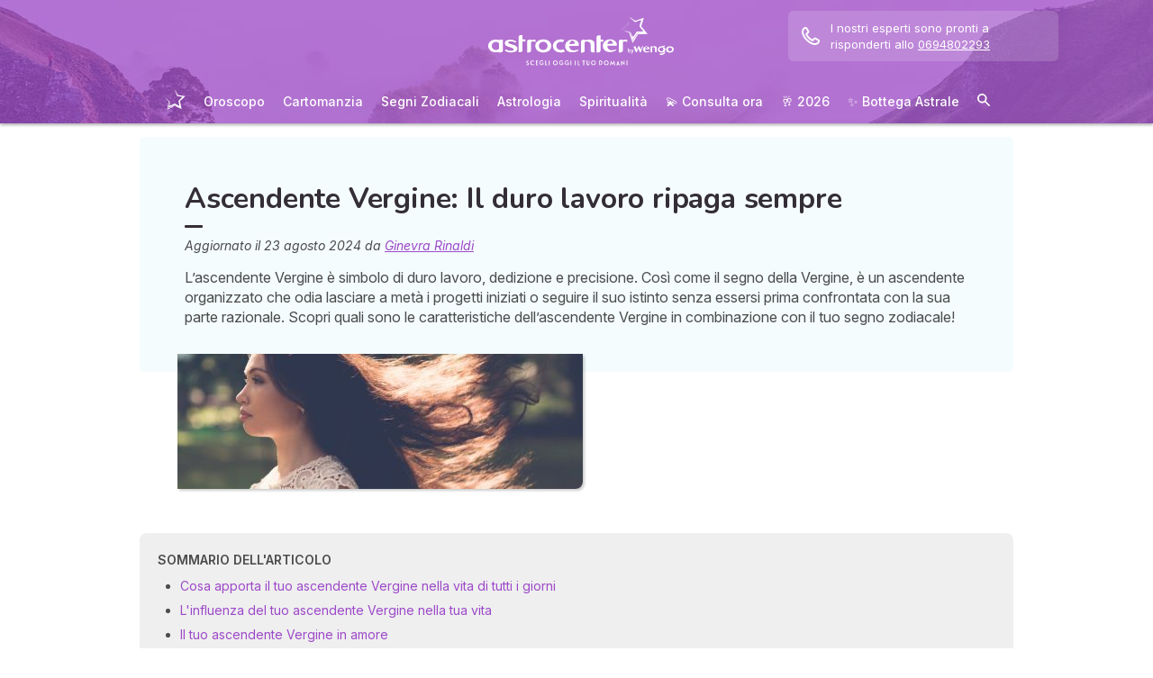

--- FILE ---
content_type: text/html; charset=utf-8
request_url: https://astrocenter.it/astrologia/segni-zodiacali/art-ascendenti-vergine
body_size: 104803
content:
<!DOCTYPE html><html lang="it" data-beasties-container><head>
  <meta charset="utf-8">
  <title>Ascendente Vergine: Il duro lavoro ripaga sempre</title>
  <base href="/">
  <meta name="viewport" content="width=device-width, initial-scale=1, maximum-scale=1">
  <link rel="preconnect" href="https://googleads.g.doubleclick.net">
  <link rel="preconnect" href="https://www.googleadservices.com">
  <link rel="preconnect" href="https://www.google.fr">
  <link rel="preconnect" href="https://www.google.com">
  <link rel="preconnect" href="https://www.googletagmanager.com">
  <link rel="preconnect" href="https://static.astrocenter.fr">
  <link rel="preconnect" href="https://api.wengood.com">
  <link rel="preconnect" href="https://sentry-new.public.mybestpro.com">
  <!-- v0.1-1469-g4650fdc -->
  <script data-fix-consent-manager>
    window.wgDataLayer = window.wgDataLayer || [];
    window.cmp_datalayername = "wgDataLayer";
    window.dataLayer = window.wgDataLayer;
  </script><script data-tag-consent-manager type="text/javascript" data-cmp-ab="1" src="https://cdn.consentmanager.net/delivery/autoblocking/82c6952afa98.js" data-cmp-host="b.delivery.consentmanager.net" data-cmp-cdn="cdn.consentmanager.net" data-cmp-codesrc="1"></script>
  <script>
    (g=>{var h,a,k,p="The Google Maps JavaScript API",c="google",l="importLibrary",q="__ib__",m=document,b=window;b=b[c]||(b[c]={});var d=b.maps||(b.maps={}),r=new Set,e=new URLSearchParams,u=()=>h||(h=new Promise(async(f,n)=>{await (a=m.createElement("script"));e.set("libraries",[...r]+"");for(k in g)e.set(k.replace(/[A-Z]/g,t=>"_"+t[0].toLowerCase()),g[k]);e.set("callback",c+".maps."+q);a.src=`https://maps.${c}apis.com/maps/api/js?`+e;d[q]=f;a.onerror=()=>h=n(Error(p+" could not load."));a.nonce=m.querySelector("script[nonce]")?.nonce||"";m.head.append(a)}));d[l]?console.warn(p+" only loads once. Ignoring:",g):d[l]=(f,...n)=>r.add(f)&&u().then(()=>d[l](f,...n))})({
      key: "AIzaSyCUr-W5rg-qvHLOrVDtpSBgXSouTilgNLA",
      v: "weekly",
      // Use the 'v' parameter to indicate the version to use (weekly, beta, alpha, etc.).
      // Add other bootstrap parameters as needed, using camel case.
    });
  </script>
  <link rel="preload" href="https://fonts.googleapis.com/css2?family=Inter:ital,opsz,wght@0,14..32,100..900;1,14..32,100..900&amp;family=Nunito:ital,wght@0,200..1000;1,200..1000&amp;family=Caveat&amp;display=swap" as="style" onload="this.onload=null;this.rel='stylesheet'">
  <noscript>
    <link href="https://fonts.googleapis.com/css2?family=Inter:ital,opsz,wght@0,14..32,100..900;1,14..32,100..900&family=Nunito:ital,wght@0,200..1000;1,200..1000&family=Caveat&display=swap" rel="stylesheet" type="text/css">
  </noscript>
<style>:root{--bm-gutter-x:30px;--bm-gutter-y:0px}html,body{margin:0;padding:0;border:0;font-size:100%;font:inherit;vertical-align:baseline}body{line-height:1}*{box-sizing:border-box}:root{--primary-default:#e36da1;--secondary-default:#83ACDB;--gradient-left:131, 172, 219;--gradient-right:231, 108, 142;--text-color-default:#4c4c4c;--title-color-default:#90a9d5;--link-color-default:var(--primary-default);--color-success:#4CAF50;--color-error:#f44336;--transparent-background--default:227, 109, 161, .05}html,body{height:100%;margin:0;padding:0;scroll-behavior:smooth}html{font-size:62.5%}body{font-family:Inter,serif;font-size:1.4rem;line-height:1.4;color:var(--text-color-default)}:root{--swiper-theme-color:#007aff}:root{--swiper-navigation-size:44px}:root{--gap:5px;--max-width:auto;--border-color:#d7d7d7;--border-radius:0;--background-color:#fff;--item-width:30%;--item-background-color:#fff;--item-radius:10px;--ds-color-primary:#9d49c9;--ds-color-secondary:#e1669e;--ds-color-tertiary:#3A5276;--ds-color-title:#342e37;--ds-color-grey-100:#1a1a1a;--ds-color-grey-300:#3c3c3c;--ds-color-grey-500:#565656;--ds-color-grey-600:#a6a6a6;--ds-color-grey-700:#7c7c7c;--ds-color-grey-900:#9a9a9a;--ds-icon-size:18px}html{font-size:62.5%;scroll-behavior:smooth}html body{font-family:Inter,serif;font-size:1.4rem;line-height:1.4;color:var(--text-color-default)}html body:not([class^=ds-margin-]):not(:last-of-type){margin-bottom:20px}html *{box-sizing:border-box}</style><style>:root{--bm-gutter-x: 30px;--bm-gutter-y: 0px}.container-fluid{width:100%;padding-right:calc(var(--bm-gutter-x) / 2);padding-left:calc(var(--bm-gutter-x) / 2);margin-right:auto;margin-left:auto}.row{display:flex;flex-wrap:wrap;margin-right:calc(-1 * var(--bm-gutter-x) / 2);margin-left:calc(-1 * var(--bm-gutter-x) / 2);margin-top:calc(-1 * var(--bm-gutter-y))}.row>*{flex-shrink:0;width:100%;max-width:100%;padding-right:calc(var(--bm-gutter-x) / 2);padding-left:calc(var(--bm-gutter-x) / 2);margin-top:var(--bm-gutter-y)}.col-12{flex:0 0 auto;width:100%}html,body,div,span,h1,h2,h3,p,blockquote,a,em,img,s,strong,b,u,ul,li,form,label,table,tbody,tr,td,article,details,footer,nav,summary,time{margin:0;padding:0;border:0;font-size:100%;font:inherit;vertical-align:baseline}article,details,footer,nav{display:block}body{line-height:1}ul{list-style:none}blockquote{quotes:none}blockquote:before,blockquote:after{content:"";content:none}table{border-collapse:collapse;border-spacing:0}*{box-sizing:border-box}:root{--primary-default: #e36da1;--secondary-default: #83ACDB;--gradient-left: 131, 172, 219;--gradient-right: 231, 108, 142;--text-color-default: #4c4c4c;--title-color-default: #90a9d5;--link-color-default: var(--primary-default);--color-success: #4CAF50;--color-error: #f44336;--transparent-background--default: 227, 109, 161, .05}body.theme-astro{--primary-default: #9D49C9;--secondary-default: #F1126A;--gradient-left: 157, 73, 201;--gradient-right: 157, 73, 201;--text-color-default: #4c4c4c;--title-color-default: #9D49C9;--link-color-default: var(--primary-default);--cta-color: var(--primary-default);--transparent-background--default: 244, 252, 254, 1;--background-primary-pastel: #fcf6ff}html,body{height:100%;margin:0;padding:0;scroll-behavior:smooth}html .container-fluid,body .container-fluid{max-width:1000px}app-base{display:flex;flex-direction:column;height:100%}app-footer{margin-top:auto}@media screen and (max-width: 999px){app-main-nav+.container-fluid{padding-top:80px}}html{font-size:62.5%}body,body p{font-family:Inter,serif;font-size:1.4rem;line-height:1.4;color:var(--text-color-default)}h2,h3{margin:30px 0 20px}h2:not(.no-after):after,h3:not(.no-after):after{content:"";display:block;margin:8px 0;width:20px;height:4px;border-radius:4px;background-color:var(--ds-color-title)}b,strong{font-weight:700}em{font-style:italic}a,a:hover{color:var(--primary-default);text-decoration:underline}a.btn,.btn{position:relative;padding:12px 30px;margin:10px auto;background-color:var(--cta-color);border-radius:50px;max-width:max-content;display:flex;align-items:center;justify-content:center;gap:10px;color:#fff;font-family:Inter,serif;font-size:clamp(1.4rem,3vw,1.6rem);font-weight:600;text-decoration:none;border:0;cursor:pointer;word-break:break-word}a.btn:after,.btn:after{content:"\21fe"}a.btn.btn-outline,.btn.btn-outline{background-color:transparent;border:1px solid var(--cta-color);color:var(--cta-color)}a.btn.btn-outline:after,.btn.btn-outline:after{color:var(--cta-color)}.text-center{text-align:center}.text-nowrap{white-space:nowrap}.noselect{-webkit-user-select:none;user-select:none}button:disabled,input:disabled{opacity:.4;cursor:not-allowed;background-color:gray}form label,form .label{text-transform:uppercase;display:inline-block;font-size:1.1rem;font-weight:500;color:var(--ds-color-grey-500);margin-bottom:3px}form input:not([type=submit]):not([type=checkbox]):not([type=radio]){outline:none;background-color:#fff;width:100%;max-width:460px;display:block;border:1px solid #eaeaea;border-radius:5px;padding:10px;box-shadow:0 0 5px #0000001a;font-size:14px;color:var(--ds-color-grey-100)}form input:not([type=submit]):not([type=checkbox]):not([type=radio])::placeholder{color:var(--ds-color-grey-700);font-style:italic;font-size:13px}form input:not([type=submit]):not([type=checkbox]):not([type=radio])::-ms-input-placeholder{color:var(--ds-color-grey-700);font-style:italic;font-size:13px}:root{--swiper-theme-color: #007aff}:root{--swiper-navigation-size: 44px}:root{--gap: 5px;--max-width: auto;--border-color: #d7d7d7;--border-radius: 0;--background-color: #fff;--item-width: 30%;--item-background-color: #fff;--item-radius: 10px;--ds-color-primary: #9d49c9;--ds-color-secondary: #e1669e;--ds-color-tertiary: #3A5276;--ds-color-title: #342e37;--ds-color-grey-100: #1a1a1a;--ds-color-grey-300: #3c3c3c;--ds-color-grey-500: #565656;--ds-color-grey-600: #a6a6a6;--ds-color-grey-700: #7c7c7c;--ds-color-grey-900: #9a9a9a;--ds-icon-size: 18px}html{font-size:62.5%;scroll-behavior:smooth}html body,html body p{font-family:Inter,serif;font-size:1.4rem;line-height:1.4;color:var(--text-color-default)}html body:not([class^=ds-margin-]):not(:last-of-type),html body p:not([class^=ds-margin-]):not(:last-of-type){margin-bottom:20px}html *{box-sizing:border-box}html hr{border:0;border-top:1px dashed #ccc;margin:30px auto;max-width:620px;width:90%}.pointer{cursor:pointer}.ds-scroll-x{scrollbar-color:#d7d7d7 #fff;overflow-x:auto}.icon{width:var(--ds-icon-size);aspect-ratio:1;display:inline-block;background-position:center;background-repeat:no-repeat;background-size:calc(var(--ds-icon-size) - 1)}h1,.ds-h2,h2,.ds-h3,h3{font-family:Nunito,sans-serif;font-weight:700;line-height:1.2;color:var(--ds-color-title)}h1:after,.ds-h2:after,h2:after,.ds-h3:after,h3:after{background-color:var(--ds-color-title)}h1{font-size:clamp(2.4rem,5vw,3.2rem);line-height:1.2;font-weight:700;margin-top:0;letter-spacing:-.2px}.ds-h2,h2{font-size:clamp(2rem,4vw,2.8rem)}.ds-h3,h3{font-size:clamp(1.8rem,4vw,2.3rem)}.ds-h2:after,.ds-h3:after{content:none}.ds-text{color:#565656;font-size:14px;font-weight:400;line-height:1.3}.ds-align-center{text-align:center}.ds-color-primary{color:var(--ds-color-primary)}.ds-color-secondary{color:var(--ds-color-secondary)}.ds-margin-m{margin-bottom:30px!important}.ds-margin-s{margin-bottom:20px!important}.ds-margin-xs{margin-bottom:10px!important}.ds-margin-auto{margin-left:auto;margin-right:auto}.ds-padding-s{padding:20px}.ds-button{position:relative;overflow:hidden;display:block;width:fit-content;border:0;border-radius:50px;padding:12px 25px;background-color:#fff;text-align:center;font-weight:600;font-size:1.4rem;transition:all .2s;cursor:pointer}.ds-button,.ds-button:hover{color:var(--ds-color-primary);text-decoration:none}.ds-button:hover{box-shadow:0 1px 3px #0000004d}.ds-button.primary,.ds-button.primary:hover{background-color:var(--ds-color-primary);color:#fff}a,a:link,a:visited,a:hover{text-decoration:none}a:not([class]),a:link:not([class]),a:visited:not([class]),a:hover:not([class]){text-decoration:underline}.ds-flexbox{display:flex;gap:var(--gap)}.ds-flexbox.column{flex-direction:column}.ds-flexbox>*{min-width:initial}.ds-justify-content-safe{justify-content:safe center}.ds-justify-content-space-between{justify-content:space-between}.ds-align-items-center{align-items:center}.ds-flex-1{flex:1}.ds-display-block{display:block}.ds-img-circle{aspect-ratio:1;border-radius:50%;object-fit:cover;border:2px solid var(--ds-color-primary);box-shadow:#0000001a 0 2px 4px}.ds-container-border{max-width:var(--max-width);border:1px solid var(--border-color);border-radius:var(--border-radius);background-color:var(--background-color)}.ds-container-border:not([class*=ds-margin-]){margin-top:20px;margin-bottom:20px}.ds-container-border .ds-container-item{flex:0 0 auto;width:var(--item-width);max-width:260px;min-width:200px;background-color:var(--item-background-color);border-radius:var(--item-radius);box-shadow:0 2px 2px #00000026}
</style><link rel="stylesheet" href="styles.55a1fa5688a9fea6.css" media="print" onload="this.media='all'"><noscript><link rel="stylesheet" href="styles.55a1fa5688a9fea6.css" media="all"></noscript><meta name="description" content="Organizzato, ordinato e preciso, è un grande osservatore. Scopri quali sono tutte le caratteristiche dell'Ascendente Vergine con il tuo segno zodiacale."><meta name="robots" content="archive,follow,index,snippet"><meta property="og:url" content="https://astrocenter.it/astrologia/segni-zodiacali/art-ascendenti-vergine"><meta property="og:type" content="article"><meta property="og:title" content="Ascendente Vergine: Il duro lavoro ripaga sempre"><meta property="og:description" content="Organizzato, ordinato e preciso, è un grande osservatore. Scopri quali sono tutte le caratteristiche dell'Ascendente Vergine con il tuo segno zodiacale."><meta property="og:locale" content="it_IT"><link rel="manifest" href="https://static.astrocenter.fr/17688967.54/img/publisher-front/manifest/manifest/astrocenter.it-it_IT/manifest.json"><link data-alternate="fr" rel="alternate" hreflang="fr" href="https://mon.astrocenter.fr/astrologie/mag/vierge-ascendant"><link data-alternate="en" rel="alternate" hreflang="en" href="https://my.astrofame.com/astrology/article/virgo-ascendant"><link rel="canonical" href="https://astrocenter.it/astrologia/segni-zodiacali/art-ascendenti-vergine"><link rel="icon" type="image/x-icon" href="https://static.astrocenter.fr/17688967.54/img/publisher-front/favicons/favicons/astrocenter.it-it_IT/favicon.ico"><link rel="apple-touch-icon" href="https://static.astrocenter.fr/17688967.54/img/publisher-front/favicons/favicons/astrocenter.it-it_IT/apple-icon-57x57.png"><link rel="apple-touch-icon" href="https://static.astrocenter.fr/17688967.54/img/publisher-front/favicons/favicons/astrocenter.it-it_IT/apple-icon-60x60.png"><link rel="apple-touch-icon" href="https://static.astrocenter.fr/17688967.54/img/publisher-front/favicons/favicons/astrocenter.it-it_IT/apple-icon-72x72.png"><link rel="apple-touch-icon" href="https://static.astrocenter.fr/17688967.54/img/publisher-front/favicons/favicons/astrocenter.it-it_IT/apple-icon-76x76.png"><link rel="apple-touch-icon" href="https://static.astrocenter.fr/17688967.54/img/publisher-front/favicons/favicons/astrocenter.it-it_IT/apple-icon-114x114.png"><link rel="apple-touch-icon" href="https://static.astrocenter.fr/17688967.54/img/publisher-front/favicons/favicons/astrocenter.it-it_IT/apple-icon-120x120.png"><link rel="apple-touch-icon" href="https://static.astrocenter.fr/17688967.54/img/publisher-front/favicons/favicons/astrocenter.it-it_IT/apple-icon-144x144.png"><link rel="apple-touch-icon" href="https://static.astrocenter.fr/17688967.54/img/publisher-front/favicons/favicons/astrocenter.it-it_IT/apple-icon-152x152.png"><link rel="apple-touch-icon" href="https://static.astrocenter.fr/17688967.54/img/publisher-front/favicons/favicons/astrocenter.it-it_IT/apple-icon-180x180.png"><link rel="icon" type="image/png" href="https://static.astrocenter.fr/17688967.54/img/publisher-front/favicons/favicons/astrocenter.it-it_IT/android-icon-36x36.png"><link rel="icon" type="image/png" href="https://static.astrocenter.fr/17688967.54/img/publisher-front/favicons/favicons/astrocenter.it-it_IT/android-icon-48x48.png"><link rel="icon" type="image/png" href="https://static.astrocenter.fr/17688967.54/img/publisher-front/favicons/favicons/astrocenter.it-it_IT/android-icon-72x72.png"><link rel="icon" type="image/png" href="https://static.astrocenter.fr/17688967.54/img/publisher-front/favicons/favicons/astrocenter.it-it_IT/android-icon-96x96.png"><link rel="icon" type="image/png" href="https://static.astrocenter.fr/17688967.54/img/publisher-front/favicons/favicons/astrocenter.it-it_IT/android-icon-144x144.png"><link rel="icon" type="image/png" href="https://static.astrocenter.fr/17688967.54/img/publisher-front/favicons/favicons/astrocenter.it-it_IT/android-icon-192x192.png"><link rel="icon" type="image/png" href="https://static.astrocenter.fr/17688967.54/img/publisher-front/favicons/favicons/astrocenter.it-it_IT/favicon-16x16.png"><link rel="icon" type="image/png" href="https://static.astrocenter.fr/17688967.54/img/publisher-front/favicons/favicons/astrocenter.it-it_IT/favicon-32x32.png"><link rel="icon" type="image/png" href="https://static.astrocenter.fr/17688967.54/img/publisher-front/favicons/favicons/astrocenter.it-it_IT/favicon-96x96.png"><!-- 25327894 / / 7f0bf368887a13e1ae14c1267ffa2d7059bd55f4 --><script article-schema type="application/ld+json">{"@context":"http://schema.org","@type":"Article","author":{"@type":"Person","name":"Ginevra Rinaldi"},"url":"https://astrocenter.it/astrologia/art-ginevra-rinaldi-astrologa","dateModified":"2024-08-26T00:25:26+02:00","datePublished":"2024-08-23T00:00:00+02:00","dateCreated":"2024-08-23T00:00:00+02:00","publisher":{"@type":"Organization","name":"Astrocenter"},"headline":"Ascendente Vergine: Il duro lavoro ripaga sempre","description":"L’ascendente Vergine è simbolo di duro lavoro, dedizione e precisione. Così come il segno della Vergine, è un ascendente organizzato che odia lasciare a metà i progetti iniziati o seguire il suo istinto senza essersi prima confrontata con la sua parte razionale. Scopri quali sono le caratteristiche dell’ascendente Vergine in combinazione con il tuo segno zodiacale!","image":{"@type":"ImageObject","url":"https://vss.astrocenter.fr/astrocenter/pictures/31343850-vav-1000x1000-180x150.jpg","width":{"@type":"Distance","name":"180 px"},"height":{"@type":"Distance","name":"150 px"}}}</script><style ng-app-id="publisher-front">.pf-navigation[_ngcontent-publisher-front-c1703208311] {
  width: 100%;
  max-width: 1920px;
  margin: auto;
  top: 0;
  z-index: 99;
  position: relative;
  box-shadow: 0 2px 3px rgba(0, 0, 0, 0.3);
  background-position: top center;
  background-attachment: fixed;
  background-repeat: no-repeat;
  transition: border-radius 0.2s ease-out;
}
@media screen and (max-width: 999px) {
  .pf-navigation[_ngcontent-publisher-front-c1703208311] {
    position: fixed;
  }
}
@media screen and (min-width: 999px) {
  .pf-navigation.sticky[_ngcontent-publisher-front-c1703208311] {
    position: fixed;
    left: 50%;
    transform: translateX(-50%);
  }
  .pf-navigation.sticky[_ngcontent-publisher-front-c1703208311]   .header-introduction[_ngcontent-publisher-front-c1703208311] {
    display: none !important;
  }
}
@media screen and (min-width: 1920px) {
  .pf-navigation[_ngcontent-publisher-front-c1703208311]:not(:hover) {
    border-radius: 0 0 15px 15px;
  }
}
.pf-navigation[_ngcontent-publisher-front-c1703208311]   .container-fluid[_ngcontent-publisher-front-c1703208311] {
  max-width: 1100px;
  margin-left: auto;
  margin-right: auto;
}
@media screen and (max-width: 999px) {
  .pf-navigation[_ngcontent-publisher-front-c1703208311]   .container-fluid[_ngcontent-publisher-front-c1703208311]   .row[_ngcontent-publisher-front-c1703208311]   .col-12[_ngcontent-publisher-front-c1703208311] {
    padding-right: 0;
  }
}
.pf-navigation[_ngcontent-publisher-front-c1703208311]   .pf-navigation-main-container[_ngcontent-publisher-front-c1703208311] {
  display: flex;
  align-items: center;
  justify-content: center;
  flex-direction: column;
  gap: 2px;
}
.pf-navigation[_ngcontent-publisher-front-c1703208311]   .pf-navigation-main-container[_ngcontent-publisher-front-c1703208311]   .header-introduction[_ngcontent-publisher-front-c1703208311] {
  display: flex;
  justify-content: center;
  align-items: center;
  position: relative;
  width: 100%;
  padding-top: 10px;
}
@media screen and (max-width: 999px) {
  .pf-navigation[_ngcontent-publisher-front-c1703208311]   .pf-navigation-main-container[_ngcontent-publisher-front-c1703208311]   .header-introduction[_ngcontent-publisher-front-c1703208311] {
    margin-bottom: 0;
    padding-top: 5px;
    padding-bottom: 5px;
    justify-content: space-between;
  }
}
.pf-navigation[_ngcontent-publisher-front-c1703208311]   .pf-navigation-main-container[_ngcontent-publisher-front-c1703208311]   .header-introduction[_ngcontent-publisher-front-c1703208311]    > a[_ngcontent-publisher-front-c1703208311]   img[_ngcontent-publisher-front-c1703208311] {
  display: block;
  max-width: 100%;
  width: auto;
  height: 70px;
  padding-left: 10px;
}
@media screen and (max-width: 999px) {
  .pf-navigation[_ngcontent-publisher-front-c1703208311]   .pf-navigation-main-container[_ngcontent-publisher-front-c1703208311]   .header-introduction[_ngcontent-publisher-front-c1703208311]    > a[_ngcontent-publisher-front-c1703208311]   img[_ngcontent-publisher-front-c1703208311] {
    height: 55px;
    padding-left: 0;
  }
}
.pf-navigation[_ngcontent-publisher-front-c1703208311]   .pf-navigation-main-container[_ngcontent-publisher-front-c1703208311]   .header-introduction[_ngcontent-publisher-front-c1703208311]   .icons[_ngcontent-publisher-front-c1703208311] {
  flex-shrink: 0;
  align-items: center;
  justify-content: center;
  display: none;
}
@media screen and (max-width: 999px) {
  .pf-navigation[_ngcontent-publisher-front-c1703208311]   .pf-navigation-main-container[_ngcontent-publisher-front-c1703208311]   .header-introduction[_ngcontent-publisher-front-c1703208311]   .icons[_ngcontent-publisher-front-c1703208311] {
    display: flex;
  }
}
.pf-navigation[_ngcontent-publisher-front-c1703208311]   .pf-navigation-main-container[_ngcontent-publisher-front-c1703208311]   .header-introduction[_ngcontent-publisher-front-c1703208311]   .icons[_ngcontent-publisher-front-c1703208311]   .pf-navigation-icons-menu[_ngcontent-publisher-front-c1703208311] {
  display: flex;
  gap: 10px;
}
.pf-navigation[_ngcontent-publisher-front-c1703208311]   .pf-navigation-main-container[_ngcontent-publisher-front-c1703208311]   .header-introduction[_ngcontent-publisher-front-c1703208311]   .icons[_ngcontent-publisher-front-c1703208311]   .pf-navigation-icons-menu[_ngcontent-publisher-front-c1703208311]   li[_ngcontent-publisher-front-c1703208311]   a[_ngcontent-publisher-front-c1703208311] {
  padding: 10px 5px;
  display: block;
}
.pf-navigation[_ngcontent-publisher-front-c1703208311]   .pf-navigation-main-container[_ngcontent-publisher-front-c1703208311]   .header-introduction[_ngcontent-publisher-front-c1703208311]   .icons[_ngcontent-publisher-front-c1703208311]   .pf-navigation-icons-menu[_ngcontent-publisher-front-c1703208311]   li[_ngcontent-publisher-front-c1703208311]   a[_ngcontent-publisher-front-c1703208311]   svg[_ngcontent-publisher-front-c1703208311] {
  display: block;
  height: 18px;
  width: 18px;
  color: #fff;
}
@media screen and (max-width: 340px) {
  .pf-navigation[_ngcontent-publisher-front-c1703208311]   .pf-navigation-main-container[_ngcontent-publisher-front-c1703208311]   .header-introduction[_ngcontent-publisher-front-c1703208311]   .icons[_ngcontent-publisher-front-c1703208311]   .pf-navigation-icons-menu[_ngcontent-publisher-front-c1703208311]   li[_ngcontent-publisher-front-c1703208311]   a[_ngcontent-publisher-front-c1703208311]   svg[_ngcontent-publisher-front-c1703208311] {
    height: 15px;
    width: 15px;
  }
}
.pf-navigation[_ngcontent-publisher-front-c1703208311]   .pf-navigation-main-container[_ngcontent-publisher-front-c1703208311]   .header-introduction[_ngcontent-publisher-front-c1703208311]   .icons[_ngcontent-publisher-front-c1703208311]   .burger-icon[_ngcontent-publisher-front-c1703208311] {
  display: none;
  position: relative;
  padding: 20px 15px 20px 10px;
}
@media screen and (max-width: 999px) {
  .pf-navigation[_ngcontent-publisher-front-c1703208311]   .pf-navigation-main-container[_ngcontent-publisher-front-c1703208311]   .header-introduction[_ngcontent-publisher-front-c1703208311]   .icons[_ngcontent-publisher-front-c1703208311]   .burger-icon[_ngcontent-publisher-front-c1703208311] {
    display: block;
  }
}
.pf-navigation[_ngcontent-publisher-front-c1703208311]   .pf-navigation-main-container[_ngcontent-publisher-front-c1703208311]   .header-introduction[_ngcontent-publisher-front-c1703208311]   .icons[_ngcontent-publisher-front-c1703208311]   .burger-icon[_ngcontent-publisher-front-c1703208311]:hover {
  cursor: pointer;
}
.pf-navigation[_ngcontent-publisher-front-c1703208311]   .pf-navigation-main-container[_ngcontent-publisher-front-c1703208311]   .header-introduction[_ngcontent-publisher-front-c1703208311]   .icons[_ngcontent-publisher-front-c1703208311]   .burger-icon[_ngcontent-publisher-front-c1703208311]   span[_ngcontent-publisher-front-c1703208311] {
  display: block;
  width: 20px;
  height: 2px;
  border-radius: 10px;
  background-color: #fff;
  margin-bottom: 4px;
}
.pf-navigation[_ngcontent-publisher-front-c1703208311]   .pf-navigation-main-container[_ngcontent-publisher-front-c1703208311]   .header-introduction[_ngcontent-publisher-front-c1703208311]   .icons[_ngcontent-publisher-front-c1703208311]   .burger-icon[_ngcontent-publisher-front-c1703208311]   span[_ngcontent-publisher-front-c1703208311]:last-child {
  margin-bottom: 0;
}
.pf-navigation[_ngcontent-publisher-front-c1703208311]   .pf-navigation-main-container[_ngcontent-publisher-front-c1703208311]   .header-introduction[_ngcontent-publisher-front-c1703208311]   .cta-phone-call[_ngcontent-publisher-front-c1703208311] {
  position: absolute;
  right: 0;
  top: 50%;
  transform: translateY(-50%);
  display: block;
  max-width: 300px;
}
@media screen and (max-width: 999px) {
  .pf-navigation[_ngcontent-publisher-front-c1703208311]   .pf-navigation-main-container[_ngcontent-publisher-front-c1703208311]   .header-introduction[_ngcontent-publisher-front-c1703208311]   .cta-phone-call[_ngcontent-publisher-front-c1703208311] {
    display: none;
  }
}
.pf-navigation[_ngcontent-publisher-front-c1703208311]   .pf-navigation-main-container[_ngcontent-publisher-front-c1703208311]   .header-introduction[_ngcontent-publisher-front-c1703208311]   .cta-phone-call[_ngcontent-publisher-front-c1703208311]   a[_ngcontent-publisher-front-c1703208311] {
  display: flex;
  align-items: center;
  padding: 10px 15px;
  border-radius: 6px;
  background-color: rgba(255, 255, 255, 0.15);
  text-decoration: none;
  color: #fff;
  font-size: 13px;
}
.pf-navigation[_ngcontent-publisher-front-c1703208311]   .pf-navigation-main-container[_ngcontent-publisher-front-c1703208311]   .header-introduction[_ngcontent-publisher-front-c1703208311]   .cta-phone-call[_ngcontent-publisher-front-c1703208311]   a[_ngcontent-publisher-front-c1703208311]:hover {
  background-color: rgba(255, 255, 255, 0.2);
}
.pf-navigation[_ngcontent-publisher-front-c1703208311]   .pf-navigation-main-container[_ngcontent-publisher-front-c1703208311]   .header-introduction[_ngcontent-publisher-front-c1703208311]   .cta-phone-call[_ngcontent-publisher-front-c1703208311]   a[_ngcontent-publisher-front-c1703208311]   svg[_ngcontent-publisher-front-c1703208311] {
  margin-right: 12px;
  width: 20px;
  height: 20px;
  flex-shrink: 0;
  color: #fff;
}
.pf-navigation[_ngcontent-publisher-front-c1703208311]   .pf-navigation-main-container[_ngcontent-publisher-front-c1703208311]    > div[_ngcontent-publisher-front-c1703208311] {
  width: 100%;
}
.pf-navigation[_ngcontent-publisher-front-c1703208311]   .pf-navigation-main-container[_ngcontent-publisher-front-c1703208311]    > div[_ngcontent-publisher-front-c1703208311]   nav[_ngcontent-publisher-front-c1703208311] {
  width: 100%;
}
.pf-navigation[_ngcontent-publisher-front-c1703208311]   .pf-navigation-main-container[_ngcontent-publisher-front-c1703208311]    > div[_ngcontent-publisher-front-c1703208311]   nav.pf-navigation-desktop-menu[_ngcontent-publisher-front-c1703208311] {
  display: flex;
  align-items: stretch;
  justify-content: center;
  flex-direction: column;
}
@media screen and (max-width: 999px) {
  .pf-navigation[_ngcontent-publisher-front-c1703208311]   .pf-navigation-main-container[_ngcontent-publisher-front-c1703208311]    > div[_ngcontent-publisher-front-c1703208311]   nav.pf-navigation-desktop-menu[_ngcontent-publisher-front-c1703208311] {
    display: none;
  }
}
.pf-navigation[_ngcontent-publisher-front-c1703208311]   .pf-navigation-main-container[_ngcontent-publisher-front-c1703208311]    > div[_ngcontent-publisher-front-c1703208311]   nav.pf-navigation-desktop-menu[_ngcontent-publisher-front-c1703208311]    > ul[_ngcontent-publisher-front-c1703208311] {
  display: flex;
  align-items: flex-end;
  justify-content: center;
  gap: 5px 8px;
  margin: 8px 0 0;
}
.pf-navigation[_ngcontent-publisher-front-c1703208311]   .pf-navigation-main-container[_ngcontent-publisher-front-c1703208311]    > div[_ngcontent-publisher-front-c1703208311]   nav.pf-navigation-desktop-menu[_ngcontent-publisher-front-c1703208311]    > ul[_ngcontent-publisher-front-c1703208311]    > li[_ngcontent-publisher-front-c1703208311] {
  transition: all ease-in-out 0.2s;
  border-radius: 22px;
}
.pf-navigation[_ngcontent-publisher-front-c1703208311]   .pf-navigation-main-container[_ngcontent-publisher-front-c1703208311]    > div[_ngcontent-publisher-front-c1703208311]   nav.pf-navigation-desktop-menu[_ngcontent-publisher-front-c1703208311]    > ul[_ngcontent-publisher-front-c1703208311]    > li[_ngcontent-publisher-front-c1703208311]:first-child {
  filter: brightness(0) invert(1);
}
.pf-navigation[_ngcontent-publisher-front-c1703208311]   .pf-navigation-main-container[_ngcontent-publisher-front-c1703208311]    > div[_ngcontent-publisher-front-c1703208311]   nav.pf-navigation-desktop-menu[_ngcontent-publisher-front-c1703208311]    > ul[_ngcontent-publisher-front-c1703208311]    > li[_ngcontent-publisher-front-c1703208311]:first-child   a[_ngcontent-publisher-front-c1703208311] {
  padding: 10px;
}
.pf-navigation[_ngcontent-publisher-front-c1703208311]   .pf-navigation-main-container[_ngcontent-publisher-front-c1703208311]    > div[_ngcontent-publisher-front-c1703208311]   nav.pf-navigation-desktop-menu[_ngcontent-publisher-front-c1703208311]    > ul[_ngcontent-publisher-front-c1703208311]    > li[_ngcontent-publisher-front-c1703208311]:first-child   a[_ngcontent-publisher-front-c1703208311]   img[_ngcontent-publisher-front-c1703208311] {
  height: 25px;
}
.pf-navigation[_ngcontent-publisher-front-c1703208311]   .pf-navigation-main-container[_ngcontent-publisher-front-c1703208311]    > div[_ngcontent-publisher-front-c1703208311]   nav.pf-navigation-desktop-menu[_ngcontent-publisher-front-c1703208311]    > ul[_ngcontent-publisher-front-c1703208311]    > li[_ngcontent-publisher-front-c1703208311]:first-child:hover, .pf-navigation[_ngcontent-publisher-front-c1703208311]   .pf-navigation-main-container[_ngcontent-publisher-front-c1703208311]    > div[_ngcontent-publisher-front-c1703208311]   nav.pf-navigation-desktop-menu[_ngcontent-publisher-front-c1703208311]    > ul[_ngcontent-publisher-front-c1703208311]    > li[_ngcontent-publisher-front-c1703208311]:last-child:hover {
  transform: scale(1.3);
}
.pf-navigation[_ngcontent-publisher-front-c1703208311]   .pf-navigation-main-container[_ngcontent-publisher-front-c1703208311]    > div[_ngcontent-publisher-front-c1703208311]   nav.pf-navigation-desktop-menu[_ngcontent-publisher-front-c1703208311]    > ul[_ngcontent-publisher-front-c1703208311]    > li[_ngcontent-publisher-front-c1703208311]:hover    > .sub-nav[_ngcontent-publisher-front-c1703208311] {
  max-height: 100px;
  padding: 5px 10px 10px;
}
.pf-navigation[_ngcontent-publisher-front-c1703208311]   .pf-navigation-main-container[_ngcontent-publisher-front-c1703208311]    > div[_ngcontent-publisher-front-c1703208311]   nav.pf-navigation-desktop-menu[_ngcontent-publisher-front-c1703208311]    > ul[_ngcontent-publisher-front-c1703208311]    > li[_ngcontent-publisher-front-c1703208311]:hover    > .sub-nav[_ngcontent-publisher-front-c1703208311]    > *[_ngcontent-publisher-front-c1703208311] {
  opacity: 1;
}
.pf-navigation[_ngcontent-publisher-front-c1703208311]   .pf-navigation-main-container[_ngcontent-publisher-front-c1703208311]    > div[_ngcontent-publisher-front-c1703208311]   nav.pf-navigation-desktop-menu[_ngcontent-publisher-front-c1703208311]    > ul[_ngcontent-publisher-front-c1703208311]    > li.active[_ngcontent-publisher-front-c1703208311]:not(:first-child):not(:last-child), .pf-navigation[_ngcontent-publisher-front-c1703208311]   .pf-navigation-main-container[_ngcontent-publisher-front-c1703208311]    > div[_ngcontent-publisher-front-c1703208311]   nav.pf-navigation-desktop-menu[_ngcontent-publisher-front-c1703208311]    > ul[_ngcontent-publisher-front-c1703208311]    > li[_ngcontent-publisher-front-c1703208311]:hover:not(:first-child):not(:last-child) {
  box-shadow: 0 -10px 12px -8px rgb(255, 255, 255);
}
.pf-navigation[_ngcontent-publisher-front-c1703208311]   .pf-navigation-main-container[_ngcontent-publisher-front-c1703208311]    > div[_ngcontent-publisher-front-c1703208311]   nav.pf-navigation-desktop-menu[_ngcontent-publisher-front-c1703208311]    > ul[_ngcontent-publisher-front-c1703208311]    > li[_ngcontent-publisher-front-c1703208311]    > a[_ngcontent-publisher-front-c1703208311] {
  color: #fff;
  font-weight: 500;
  text-decoration: none;
  text-align: center;
  display: block;
  padding: 12px 10px 15px;
}
.pf-navigation[_ngcontent-publisher-front-c1703208311]   .pf-navigation-main-container[_ngcontent-publisher-front-c1703208311]    > div[_ngcontent-publisher-front-c1703208311]   nav.pf-navigation-desktop-menu[_ngcontent-publisher-front-c1703208311]    > ul[_ngcontent-publisher-front-c1703208311]    > li[_ngcontent-publisher-front-c1703208311]   .sub-nav[_ngcontent-publisher-front-c1703208311] {
  display: flex;
  position: absolute;
  z-index: 10;
  width: 100%;
  max-height: 0;
  overflow: hidden;
  transition: all 0.2s ease-in-out;
  left: 0;
  align-items: center;
  justify-content: center;
  background-color: #fff;
  box-shadow: 0 6px 6px rgba(0, 0, 0, 0.2);
  border-radius: 0 0 10px 10px;
  background-position: top center;
  background-attachment: fixed;
  background-repeat: no-repeat;
}
.pf-navigation[_ngcontent-publisher-front-c1703208311]   .pf-navigation-main-container[_ngcontent-publisher-front-c1703208311]    > div[_ngcontent-publisher-front-c1703208311]   nav.pf-navigation-desktop-menu[_ngcontent-publisher-front-c1703208311]    > ul[_ngcontent-publisher-front-c1703208311]    > li[_ngcontent-publisher-front-c1703208311]   .sub-nav[_ngcontent-publisher-front-c1703208311]   ul[_ngcontent-publisher-front-c1703208311] {
  opacity: 0;
  transition: opacity 0.25s ease-in;
  padding: 10px 20px;
  background-color: rgba(255, 255, 255, 0.15);
  border-radius: 50px;
  width: fit-content;
  max-width: 1100px;
  display: flex;
  flex-wrap: wrap;
  align-items: center;
  justify-content: center;
  gap: 15px 10px;
}
.pf-navigation[_ngcontent-publisher-front-c1703208311]   .pf-navigation-main-container[_ngcontent-publisher-front-c1703208311]    > div[_ngcontent-publisher-front-c1703208311]   nav.pf-navigation-desktop-menu[_ngcontent-publisher-front-c1703208311]    > ul[_ngcontent-publisher-front-c1703208311]    > li[_ngcontent-publisher-front-c1703208311]   .sub-nav[_ngcontent-publisher-front-c1703208311]   ul[_ngcontent-publisher-front-c1703208311]   li[_ngcontent-publisher-front-c1703208311]   a[_ngcontent-publisher-front-c1703208311] {
  color: #fff;
  font-weight: 600;
  text-decoration: none;
  text-align: center;
  padding: 10px;
}
@keyframes _ngcontent-publisher-front-c1703208311_rotateX {
  0% {
    opacity: 0;
    transform: rotateX(-90deg);
  }
  50% {
    transform: rotateX(-20deg);
  }
  100% {
    opacity: 1;
    transform: rotateX(0deg);
  }
}
.pf-navigation[_ngcontent-publisher-front-c1703208311]   .pf-navigation-main-container[_ngcontent-publisher-front-c1703208311]    > div[_ngcontent-publisher-front-c1703208311]   nav.pf-navigation-mobile-menu[_ngcontent-publisher-front-c1703208311] {
  opacity: 0;
  position: fixed;
  left: 100vw;
  width: 0;
  height: 100vh;
  background: #f1f1f1;
  overflow-y: scroll;
  transition: all 0.2s;
  z-index: 99;
}
.pf-navigation[_ngcontent-publisher-front-c1703208311]   .pf-navigation-main-container[_ngcontent-publisher-front-c1703208311]    > div[_ngcontent-publisher-front-c1703208311]   nav.pf-navigation-mobile-menu.open[_ngcontent-publisher-front-c1703208311] {
  opacity: 1;
  width: 100vw;
  left: 0;
}
.pf-navigation[_ngcontent-publisher-front-c1703208311]   .pf-navigation-main-container[_ngcontent-publisher-front-c1703208311]    > div[_ngcontent-publisher-front-c1703208311]   nav.pf-navigation-mobile-menu[_ngcontent-publisher-front-c1703208311]   .close-menu-icon[_ngcontent-publisher-front-c1703208311] {
  display: flex;
  justify-content: flex-end;
  align-items: center;
  height: 58px;
  padding: 0 15px;
}
.pf-navigation[_ngcontent-publisher-front-c1703208311]   .pf-navigation-main-container[_ngcontent-publisher-front-c1703208311]    > div[_ngcontent-publisher-front-c1703208311]   nav.pf-navigation-mobile-menu[_ngcontent-publisher-front-c1703208311]   .close-menu-icon[_ngcontent-publisher-front-c1703208311]    > div[_ngcontent-publisher-front-c1703208311] {
  position: relative;
  width: 20px;
  height: 20px;
}
.pf-navigation[_ngcontent-publisher-front-c1703208311]   .pf-navigation-main-container[_ngcontent-publisher-front-c1703208311]    > div[_ngcontent-publisher-front-c1703208311]   nav.pf-navigation-mobile-menu[_ngcontent-publisher-front-c1703208311]   .close-menu-icon[_ngcontent-publisher-front-c1703208311]    > div[_ngcontent-publisher-front-c1703208311]   span[_ngcontent-publisher-front-c1703208311] {
  display: block;
  width: 20px;
  height: 2px;
  border-radius: 10px;
  background-color: var(--primary-default);
  margin-bottom: 3px;
  position: absolute;
  top: 50%;
  left: 50%;
}
.pf-navigation[_ngcontent-publisher-front-c1703208311]   .pf-navigation-main-container[_ngcontent-publisher-front-c1703208311]    > div[_ngcontent-publisher-front-c1703208311]   nav.pf-navigation-mobile-menu[_ngcontent-publisher-front-c1703208311]   .close-menu-icon[_ngcontent-publisher-front-c1703208311]    > div[_ngcontent-publisher-front-c1703208311]   span[_ngcontent-publisher-front-c1703208311]:first-child {
  transform: translate(-50%, -50%) rotate(45deg);
}
.pf-navigation[_ngcontent-publisher-front-c1703208311]   .pf-navigation-main-container[_ngcontent-publisher-front-c1703208311]    > div[_ngcontent-publisher-front-c1703208311]   nav.pf-navigation-mobile-menu[_ngcontent-publisher-front-c1703208311]   .close-menu-icon[_ngcontent-publisher-front-c1703208311]    > div[_ngcontent-publisher-front-c1703208311]   span[_ngcontent-publisher-front-c1703208311]:last-child {
  transform: translate(-50%, -50%) rotate(-45deg);
}
.pf-navigation[_ngcontent-publisher-front-c1703208311]   .pf-navigation-main-container[_ngcontent-publisher-front-c1703208311]    > div[_ngcontent-publisher-front-c1703208311]   nav.pf-navigation-mobile-menu[_ngcontent-publisher-front-c1703208311]   .close-menu-icon[_ngcontent-publisher-front-c1703208311]    > div[_ngcontent-publisher-front-c1703208311]   span[_ngcontent-publisher-front-c1703208311]:hover {
  cursor: pointer;
}
.pf-navigation[_ngcontent-publisher-front-c1703208311]   .pf-navigation-main-container[_ngcontent-publisher-front-c1703208311]    > div[_ngcontent-publisher-front-c1703208311]   nav.pf-navigation-mobile-menu[_ngcontent-publisher-front-c1703208311]   ul[_ngcontent-publisher-front-c1703208311]   li[_ngcontent-publisher-front-c1703208311] {
  position: relative;
}
.pf-navigation[_ngcontent-publisher-front-c1703208311]   .pf-navigation-main-container[_ngcontent-publisher-front-c1703208311]    > div[_ngcontent-publisher-front-c1703208311]   nav.pf-navigation-mobile-menu[_ngcontent-publisher-front-c1703208311]   ul[_ngcontent-publisher-front-c1703208311]   li[_ngcontent-publisher-front-c1703208311]   a[_ngcontent-publisher-front-c1703208311] {
  padding: 12px 15px;
  display: block;
  text-decoration: none;
  flex: 1;
  color: var(--text-color-default);
}
.pf-navigation[_ngcontent-publisher-front-c1703208311]   .pf-navigation-main-container[_ngcontent-publisher-front-c1703208311]    > div[_ngcontent-publisher-front-c1703208311]   nav.pf-navigation-mobile-menu[_ngcontent-publisher-front-c1703208311]   ul[_ngcontent-publisher-front-c1703208311]   li[_ngcontent-publisher-front-c1703208311]   a.active[_ngcontent-publisher-front-c1703208311]:before {
  content: "";
  display: block;
  width: 5px;
  height: 45px;
  background-color: var(--primary-default);
  position: absolute;
  top: 0;
  left: 0;
}
.pf-navigation[_ngcontent-publisher-front-c1703208311]   .pf-navigation-main-container[_ngcontent-publisher-front-c1703208311]    > div[_ngcontent-publisher-front-c1703208311]   nav.pf-navigation-mobile-menu[_ngcontent-publisher-front-c1703208311]    > ul[_ngcontent-publisher-front-c1703208311]    > li[_ngcontent-publisher-front-c1703208311]    > div[_ngcontent-publisher-front-c1703208311]:first-child {
  display: flex;
  align-items: center;
  justify-content: space-between;
  border-top: 1px solid #dfdfdf;
}
.pf-navigation[_ngcontent-publisher-front-c1703208311]   .pf-navigation-main-container[_ngcontent-publisher-front-c1703208311]    > div[_ngcontent-publisher-front-c1703208311]   nav.pf-navigation-mobile-menu[_ngcontent-publisher-front-c1703208311]    > ul[_ngcontent-publisher-front-c1703208311]    > li[_ngcontent-publisher-front-c1703208311]    > div[_ngcontent-publisher-front-c1703208311]:first-child    > div[_ngcontent-publisher-front-c1703208311] {
  padding: 10px 15px;
}
.pf-navigation[_ngcontent-publisher-front-c1703208311]   .pf-navigation-main-container[_ngcontent-publisher-front-c1703208311]    > div[_ngcontent-publisher-front-c1703208311]   nav.pf-navigation-mobile-menu[_ngcontent-publisher-front-c1703208311]    > ul[_ngcontent-publisher-front-c1703208311]    > li[_ngcontent-publisher-front-c1703208311]    > div[_ngcontent-publisher-front-c1703208311]:first-child    > div[_ngcontent-publisher-front-c1703208311]    > div[_ngcontent-publisher-front-c1703208311] {
  border-radius: 50px;
  border: 1px solid var(--primary-default);
  width: 15px;
  height: 15px;
  position: relative;
  padding: 10px;
  margin-left: 15px;
}
.pf-navigation[_ngcontent-publisher-front-c1703208311]   .pf-navigation-main-container[_ngcontent-publisher-front-c1703208311]    > div[_ngcontent-publisher-front-c1703208311]   nav.pf-navigation-mobile-menu[_ngcontent-publisher-front-c1703208311]    > ul[_ngcontent-publisher-front-c1703208311]    > li[_ngcontent-publisher-front-c1703208311]    > div[_ngcontent-publisher-front-c1703208311]:first-child    > div[_ngcontent-publisher-front-c1703208311]    > div[_ngcontent-publisher-front-c1703208311]   span[_ngcontent-publisher-front-c1703208311] {
  display: block;
  width: 15px;
  height: 1px;
  background-color: var(--primary-default);
  position: absolute;
  top: 50%;
  left: 50%;
  transition: all 0.2s;
}
.pf-navigation[_ngcontent-publisher-front-c1703208311]   .pf-navigation-main-container[_ngcontent-publisher-front-c1703208311]    > div[_ngcontent-publisher-front-c1703208311]   nav.pf-navigation-mobile-menu[_ngcontent-publisher-front-c1703208311]    > ul[_ngcontent-publisher-front-c1703208311]    > li[_ngcontent-publisher-front-c1703208311]    > div[_ngcontent-publisher-front-c1703208311]:first-child    > div[_ngcontent-publisher-front-c1703208311]    > div[_ngcontent-publisher-front-c1703208311]   span[_ngcontent-publisher-front-c1703208311]:first-child {
  transform: translate(-50%, -50%) rotate(90deg);
}
.pf-navigation[_ngcontent-publisher-front-c1703208311]   .pf-navigation-main-container[_ngcontent-publisher-front-c1703208311]    > div[_ngcontent-publisher-front-c1703208311]   nav.pf-navigation-mobile-menu[_ngcontent-publisher-front-c1703208311]    > ul[_ngcontent-publisher-front-c1703208311]    > li[_ngcontent-publisher-front-c1703208311]    > div[_ngcontent-publisher-front-c1703208311]:first-child    > div[_ngcontent-publisher-front-c1703208311]    > div[_ngcontent-publisher-front-c1703208311]   span[_ngcontent-publisher-front-c1703208311]:last-child {
  transform: translate(-50%, -50%);
}
.pf-navigation[_ngcontent-publisher-front-c1703208311]   .pf-navigation-main-container[_ngcontent-publisher-front-c1703208311]    > div[_ngcontent-publisher-front-c1703208311]   nav.pf-navigation-mobile-menu[_ngcontent-publisher-front-c1703208311]    > ul[_ngcontent-publisher-front-c1703208311]    > li[_ngcontent-publisher-front-c1703208311]    > div[_ngcontent-publisher-front-c1703208311]:first-child    > div[_ngcontent-publisher-front-c1703208311]    > div[_ngcontent-publisher-front-c1703208311]   span.opened[_ngcontent-publisher-front-c1703208311] {
  transform: translate(-50%, -50%) rotate(0deg);
}
.pf-navigation[_ngcontent-publisher-front-c1703208311]   .pf-navigation-main-container[_ngcontent-publisher-front-c1703208311]    > div[_ngcontent-publisher-front-c1703208311]   nav.pf-navigation-mobile-menu[_ngcontent-publisher-front-c1703208311]    > ul[_ngcontent-publisher-front-c1703208311]    > li[_ngcontent-publisher-front-c1703208311]   ul[_ngcontent-publisher-front-c1703208311] {
  background-color: #fff;
  height: 0;
  overflow: hidden;
  transition: all 0.3s;
}
.pf-navigation[_ngcontent-publisher-front-c1703208311]   .pf-navigation-main-container[_ngcontent-publisher-front-c1703208311]    > div[_ngcontent-publisher-front-c1703208311]   nav.pf-navigation-mobile-menu[_ngcontent-publisher-front-c1703208311]    > ul[_ngcontent-publisher-front-c1703208311]    > li[_ngcontent-publisher-front-c1703208311]   ul.opened[_ngcontent-publisher-front-c1703208311] {
  height: auto;
}
.pf-navigation[_ngcontent-publisher-front-c1703208311]   .pf-navigation-main-container[_ngcontent-publisher-front-c1703208311]    > div[_ngcontent-publisher-front-c1703208311]   nav.pf-navigation-mobile-menu[_ngcontent-publisher-front-c1703208311]    > ul[_ngcontent-publisher-front-c1703208311]    > li[_ngcontent-publisher-front-c1703208311]   ul[_ngcontent-publisher-front-c1703208311]   li[_ngcontent-publisher-front-c1703208311] {
  padding-left: 20px;
}
.pf-navigation[_ngcontent-publisher-front-c1703208311]   .pf-navigation-main-container[_ngcontent-publisher-front-c1703208311]    > div[_ngcontent-publisher-front-c1703208311]   nav.pf-navigation-mobile-menu[_ngcontent-publisher-front-c1703208311]   .cta-phone-call[_ngcontent-publisher-front-c1703208311] {
  padding: 0 15px;
  margin: 10px auto;
  max-width: 400px;
  width: 100%;
  display: flex;
  justify-content: center;
}
.pf-navigation[_ngcontent-publisher-front-c1703208311]   .pf-navigation-main-container[_ngcontent-publisher-front-c1703208311]    > div[_ngcontent-publisher-front-c1703208311]   nav.pf-navigation-mobile-menu[_ngcontent-publisher-front-c1703208311]   .cta-phone-call[_ngcontent-publisher-front-c1703208311]   a[_ngcontent-publisher-front-c1703208311] {
  flex-grow: 1;
  display: flex;
  align-items: center;
  justify-content: center;
  padding: 10px 14px;
  border-radius: 6px;
  background-color: rgba(157, 73, 201, 0.1882352941);
  text-decoration: none;
  color: #252525;
}
.pf-navigation[_ngcontent-publisher-front-c1703208311]   .pf-navigation-main-container[_ngcontent-publisher-front-c1703208311]    > div[_ngcontent-publisher-front-c1703208311]   nav.pf-navigation-mobile-menu[_ngcontent-publisher-front-c1703208311]   .cta-phone-call[_ngcontent-publisher-front-c1703208311]   a[_ngcontent-publisher-front-c1703208311]   svg[_ngcontent-publisher-front-c1703208311] {
  margin-right: 12px;
  width: 20px;
  height: 20px;
  flex-shrink: 0;
  filter: brightness(0.5);
}
.pf-navigation[_ngcontent-publisher-front-c1703208311]   .pf-navigation-main-container[_ngcontent-publisher-front-c1703208311]    > div[_ngcontent-publisher-front-c1703208311]   nav.pf-navigation-mobile-menu[_ngcontent-publisher-front-c1703208311]   .cta-phone-call[_ngcontent-publisher-front-c1703208311]   a[_ngcontent-publisher-front-c1703208311]   div[_ngcontent-publisher-front-c1703208311] {
  color: var(--text-color-default);
  text-align: center;
  line-height: 1.2;
}
.pf-navigation[_ngcontent-publisher-front-c1703208311]   .pf-navigation-main-container[_ngcontent-publisher-front-c1703208311]    > div[_ngcontent-publisher-front-c1703208311]   nav.pf-navigation-mobile-menu[_ngcontent-publisher-front-c1703208311]   .cta-phone-call[_ngcontent-publisher-front-c1703208311]   a[_ngcontent-publisher-front-c1703208311]   div[_ngcontent-publisher-front-c1703208311]   span[_ngcontent-publisher-front-c1703208311] {
  display: block;
  text-decoration: underline;
}</style><style ng-app-id="publisher-front">footer[_ngcontent-publisher-front-c956405797] {
  margin: 40px 0 0;
  padding: 40px 20px 110px;
  background-color: #f1f1f1;
}
@media (width >= 1000px) {
  footer[_ngcontent-publisher-front-c956405797] {
    padding: 40px 20px;
  }
}
footer[_ngcontent-publisher-front-c956405797], footer[_ngcontent-publisher-front-c956405797]   p[_ngcontent-publisher-front-c956405797] {
  font-size: 1.4rem;
  line-height: 1.5;
  color: #767676;
}
@media screen and (min-width: 640px) {
  footer[_ngcontent-publisher-front-c956405797], footer[_ngcontent-publisher-front-c956405797]   p[_ngcontent-publisher-front-c956405797] {
    text-align: center;
  }
}
footer[_ngcontent-publisher-front-c956405797]   a[_ngcontent-publisher-front-c956405797] {
  color: var(--text-color-default);
}
footer[_ngcontent-publisher-front-c956405797]   .content[_ngcontent-publisher-front-c956405797] {
  display: flex;
  align-items: center;
  flex-direction: column;
  gap: 20px;
}
@media screen and (min-width: 640px) {
  footer[_ngcontent-publisher-front-c956405797]   .content[_ngcontent-publisher-front-c956405797] {
    justify-content: center;
    gap: 10px;
  }
}
footer[_ngcontent-publisher-front-c956405797]   .content[_ngcontent-publisher-front-c956405797]    > *[_ngcontent-publisher-front-c956405797] {
  width: 100%;
  order: 2;
}
footer[_ngcontent-publisher-front-c956405797]   .content[_ngcontent-publisher-front-c956405797]   .social-network[_ngcontent-publisher-front-c956405797] {
  display: flex;
  align-items: center;
  order: 1;
}
@media screen and (min-width: 640px) {
  footer[_ngcontent-publisher-front-c956405797]   .content[_ngcontent-publisher-front-c956405797]   .social-network[_ngcontent-publisher-front-c956405797] {
    justify-content: center;
    order: 2;
  }
}
footer[_ngcontent-publisher-front-c956405797]   .content[_ngcontent-publisher-front-c956405797]   .social-network[_ngcontent-publisher-front-c956405797]   a[_ngcontent-publisher-front-c956405797] {
  display: flex;
  align-items: center;
  justify-content: center;
  width: 30px;
  aspect-ratio: 1;
  border-radius: 100%;
  margin: 0 0 0 5px;
  background-color: var(--primary-default);
  opacity: 0.88;
  transition: all 0.2s;
}
footer[_ngcontent-publisher-front-c956405797]   .content[_ngcontent-publisher-front-c956405797]   .social-network[_ngcontent-publisher-front-c956405797]   a[_ngcontent-publisher-front-c956405797]:hover {
  opacity: 1;
}
footer[_ngcontent-publisher-front-c956405797]   .content[_ngcontent-publisher-front-c956405797]   .social-network[_ngcontent-publisher-front-c956405797]   svg[_ngcontent-publisher-front-c956405797] {
  height: 15px;
  fill: #fff;
  margin-left: 0;
}
footer[_ngcontent-publisher-front-c956405797]   .countries[_ngcontent-publisher-front-c956405797] {
  margin-top: 15px;
}</style><style ng-app-id="publisher-front">.app-article-header {
  background-color: rgba(var(--transparent-background--default));
  color: var(--text-color-default);
  padding: clamp(20px, 10vw, 50px);
  margin-top: 15px;
  border-radius: 5px;
}
@media screen and (max-width: 999px) {
  .app-article-header {
    padding: 20px 20px 40px;
  }
}
.app-article-header h1:after {
  content: "";
  display: block;
  margin: 10px 0;
  width: 20px;
  height: 3px;
  border-radius: 2px;
  background-color: var(--ds-color-title);
}
.app-article-header > div span {
  line-height: 1.2;
  font-style: italic;
}
.app-article-header p {
  margin-top: 15px;
  font-size: 1.6rem;
}
.app-article-header + div {
  max-height: 250px;
  margin: -20px 0 20px clamp(20px, 3.3vw, 50px);
}
.app-article-header + div img {
  max-height: 200px;
  max-width: 90%;
  aspect-ratio: 2/1;
  object-fit: cover;
  border-radius: 0 0 8px;
  box-shadow: 2px 2px 3px rgba(0, 0, 0, 0.2);
}</style><style ng-app-id="publisher-front">.app-sharethis[_ngcontent-publisher-front-c3736783363] {
  width: fit-content;
  border-radius: 50px;
  padding: 8px 31px 8px 28px;
  font-size: 1.4rem;
  line-height: 1.5;
  color: var(--primary-default);
  display: flex;
  justify-content: center;
  align-items: center;
  background-color: #fff;
  box-shadow: 0 1px 4px 0 rgba(0, 0, 0, 0.15);
  margin: 25px auto;
}
.app-sharethis.in-header[_ngcontent-publisher-front-c3736783363] {
  margin: 15px 0 0;
}
.app-sharethis[_ngcontent-publisher-front-c3736783363]   svg[_ngcontent-publisher-front-c3736783363] {
  max-width: 24px;
  height: auto;
  padding-right: 8px;
  fill: var(--primary-default);
}
@media screen and (min-width: 992px) {
  .app-sharethis[_ngcontent-publisher-front-c3736783363] {
    display: none;
  }
}</style><style ng-app-id="publisher-front">.app-horoscope-item {
  margin: 15px 0;
}
.app-horoscope-item .row > * {
  position: relative;
}
.app-horoscope-item .img-container,
.app-horoscope-item .txt-container {
  display: flex;
  flex-direction: column;
  justify-content: center;
  height: 100%;
}
.app-horoscope-item .img-container {
  align-items: center;
}
.app-horoscope-item .img-container img {
  object-fit: cover;
  box-shadow: 1px 1px 3px rgba(0, 0, 0, 0.35);
  width: 90%;
  height: 80%;
  border-radius: 5px;
}
@media screen and (max-width: 768px) {
  .app-horoscope-item .img-container img {
    height: 250px;
    width: 100%;
    border-radius: 10px 10px 0 0;
    box-shadow: none;
  }
}
@media screen and (min-width: 768px) {
  .app-horoscope-item .img-container:before {
    content: "";
    background-color: var(--background-primary-pastel);
    position: absolute;
    top: 0;
    right: 0;
    height: 100%;
    width: 150px;
    z-index: -1;
    margin-right: -15px;
  }
}
@media screen and (min-width: 768px) {
  .app-horoscope-item .order-md-2 .img-container:before {
    right: initial;
    left: 0;
    margin-right: initial;
    margin-left: -15px;
  }
}
.app-horoscope-item .txt-container {
  align-items: flex-start;
  padding: 20px;
  background-color: var(--background-primary-pastel);
  border-radius: 10px;
}
@media screen and (max-width: 768px) {
  .app-horoscope-item .txt-container {
    border-radius: 0 0 10px 10px;
  }
}
.app-horoscope-item .txt-container h2 {
  margin-top: 0;
}
@media screen and (min-width: 768px) {
  .app-horoscope-item .order-md-1 .txt-container {
    padding: 20px 30px;
  }
}

.app-page-content {
  margin: 20px auto;
}
.app-page-content h3:after,
.app-page-content h4:after,
.app-page-content h5:after,
.app-page-content h6:after {
  display: none;
}
.app-page-content h2, .app-page-content h2, .app-page-content h4, .app-page-content h4 {
  margin-top: 40px;
}
.app-page-content p:not([class]) {
  margin: 25px 0;
}
.app-page-content strong {
  font-weight: bold;
}
.app-page-content img {
  display: block;
  margin: 15px auto;
  max-width: 100%;
}
.app-page-content h2 a,
.app-page-content h3 a,
.app-page-content h4 a,
.app-page-content h5 a,
.app-page-content h6 a {
  font-size: inherit !important;
}
.app-page-content ul {
  list-style-type: disc;
  margin-top: 1.3333333333em;
  margin-bottom: 1.3333333333em;
  margin-left: 30px;
}
.app-page-content ul li {
  margin-bottom: 7px;
}
.app-page-content table tr td {
  padding: 10px;
}
.app-page-content table tr td ul {
  list-style-type: disc;
  margin-left: 25px;
  margin-top: 10px;
  margin-bottom: 10px;
}
.app-page-content table tr td ul li:not(:last-child) {
  margin-bottom: 15px;
}
.app-page-content table tr td h2:after,
.app-page-content table tr td h3:after,
.app-page-content table tr td h4:after,
.app-page-content table tr td h5:after,
.app-page-content table tr td h6:after {
  margin-left: auto;
  margin-right: auto;
}
.app-page-content table tr td p {
  margin: 13px 0;
}
.app-page-content .calendrier-lunaire {
  margin-bottom: 25px;
}
.app-page-content .calendrier-lunaire .mois div {
  display: inline-block;
  width: 16%;
  padding: 8px;
  border: 1px solid #a7a7a7;
  border-left: none;
  border-bottom: none;
}
.app-page-content .calendrier-lunaire .mois div:first-child {
  border-left: 1px solid #a7a7a7;
}
.app-page-content .calendrier-lunaire .mois div:last-child div {
  border-bottom: 1px solid #a7a7a7;
}
@media screen and (max-width: 535px) {
  .app-page-content .calendrier-lunaire .mois div {
    display: block;
    width: 100%;
    border-left: 1px solid #a7a7a7;
    border-bottom: 1px solid #a7a7a7;
    border-top: none;
  }
}
.app-page-content .calendrier-lunaire .mois .date {
  padding-left: 10%;
  background-position: 40% center;
  background-repeat: no-repeat;
  background-size: 20px auto;
}
@media screen and (max-width: 535px) {
  .app-page-content .calendrier-lunaire .mois .date.vide {
    display: none;
  }
}
@media screen and (max-width: 535px) {
  .app-page-content .calendrier-lunaire .mois .date {
    background-position: 45% center;
    padding-left: 55%;
  }
}
.app-page-content .calendrier-lunaire .mois .titre-mois {
  background-color: #e6e6e6;
  font-weight: bold;
}
@media screen and (max-width: 535px) {
  .app-page-content .calendrier-lunaire .mois .titre-mois {
    text-align: center;
    border-top: 1px solid #a7a7a7;
  }
}
@media screen and (max-width: 535px) {
  .app-page-content .calendrier-lunaire .mois {
    margin-bottom: 25px;
  }
}
.app-page-content .calendrier-lunaire-legende {
  margin-top: 30px;
  margin-bottom: 25px;
}
.app-page-content .calendrier-lunaire-legende div {
  background-repeat: no-repeat;
  background-size: 20px auto;
  background-position: left center;
  padding-left: 33px;
  height: 30px;
  line-height: 30px;
}
.app-page-content .calendrier-lunaire .date.pleine,
.app-page-content .calendrier-lunaire-legende .pleine,
.app-page-content .calendrier-lunaire .date.llena,
.app-page-content .calendrier-lunaire-legende .llena {
  background-image: url('lune_pleine.669e406ada11fe78.jpg');
}
.app-page-content .calendrier-lunaire .date.nouvelle,
.app-page-content .calendrier-lunaire-legende .nouvelle,
.app-page-content .calendrier-lunaire .date.nueva,
.app-page-content .calendrier-lunaire-legende .nueva {
  background-image: url('lune_nouvelle.06c630900c354458.jpg');
}
.app-page-content .calendrier-lunaire .date.premier,
.app-page-content .calendrier-lunaire-legende .premier,
.app-page-content .calendrier-lunaire .date.creciente,
.app-page-content .calendrier-lunaire-legende .creciente {
  background-image: url('lune_premier.8c2cf0097e6f54fc.jpg');
}
.app-page-content .calendrier-lunaire .date.dernier,
.app-page-content .calendrier-lunaire-legende .dernier,
.app-page-content .calendrier-lunaire .date.menguante,
.app-page-content .calendrier-lunaire-legende .menguante {
  background-image: url('lune_dernier.f668cadc8c9c9d22.jpg');
}
.app-page-content .app-horoscope-item p {
  margin: 0;
  line-height: 2rem !important;
}</style><style ng-app-id="publisher-front">.app-summary[_ngcontent-publisher-front-c1840550798]    > div[_ngcontent-publisher-front-c1840550798] {
  width: 100%;
  background-color: rgb(239, 239, 239);
  padding: 20px;
  -webkit-user-select: none;
          user-select: none;
  border-radius: 8px;
}
.app-summary[_ngcontent-publisher-front-c1840550798]    > div[_ngcontent-publisher-front-c1840550798]   .summary-title[_ngcontent-publisher-front-c1840550798] {
  font-weight: 600;
  text-transform: uppercase;
}
.app-summary[_ngcontent-publisher-front-c1840550798]    > div[_ngcontent-publisher-front-c1840550798]   ul[_ngcontent-publisher-front-c1840550798] {
  list-style-type: disc;
  margin-top: 10px;
  margin-left: 25px;
}
.app-summary[_ngcontent-publisher-front-c1840550798]    > div[_ngcontent-publisher-front-c1840550798]   ul[_ngcontent-publisher-front-c1840550798]   li[_ngcontent-publisher-front-c1840550798] {
  margin-bottom: 8px;
}
.app-summary[_ngcontent-publisher-front-c1840550798]    > div[_ngcontent-publisher-front-c1840550798]   ul[_ngcontent-publisher-front-c1840550798]   li.also-discover[_ngcontent-publisher-front-c1840550798] {
  display: none;
  list-style-type: none;
  font-weight: 600;
}
.app-summary[_ngcontent-publisher-front-c1840550798]    > div[_ngcontent-publisher-front-c1840550798]   ul[_ngcontent-publisher-front-c1840550798]   li[_ngcontent-publisher-front-c1840550798]   a[_ngcontent-publisher-front-c1840550798] {
  text-decoration: none;
  line-height: 1.35;
}
.app-summary[_ngcontent-publisher-front-c1840550798]    > div[_ngcontent-publisher-front-c1840550798]   ul[_ngcontent-publisher-front-c1840550798]   li[_ngcontent-publisher-front-c1840550798]   a[_ngcontent-publisher-front-c1840550798]:hover, .app-summary[_ngcontent-publisher-front-c1840550798]    > div[_ngcontent-publisher-front-c1840550798]   ul[_ngcontent-publisher-front-c1840550798]   li[_ngcontent-publisher-front-c1840550798]   a[_ngcontent-publisher-front-c1840550798]:active, .app-summary[_ngcontent-publisher-front-c1840550798]    > div[_ngcontent-publisher-front-c1840550798]   ul[_ngcontent-publisher-front-c1840550798]   li[_ngcontent-publisher-front-c1840550798]   a[_ngcontent-publisher-front-c1840550798]   a[_ngcontent-publisher-front-c1840550798]:visited {
  color: var(--primary-default);
}
.app-summary[_ngcontent-publisher-front-c1840550798]    > div[_ngcontent-publisher-front-c1840550798]   svg[_ngcontent-publisher-front-c1840550798] {
  fill: var(--text-color-default);
  display: none;
  flex-shrink: 0;
  width: 15px;
  height: 15px;
  cursor: pointer;
}
@media (max-width: 768px) {
  .app-summary[_ngcontent-publisher-front-c1840550798]    > div.sticky[_ngcontent-publisher-front-c1840550798] {
    display: flex;
    flex-direction: column;
    justify-content: space-between;
    gap: 8px;
    position: fixed;
    width: calc(100% - 30px);
    top: 52px;
    left: 0;
    z-index: 99;
    padding: 22px 20px 5px;
    margin: 15px;
    box-shadow: 0 4px 5px rgba(0, 0, 0, 0.25);
    font-size: 1.4rem;
  }
  .app-summary[_ngcontent-publisher-front-c1840550798]    > div.sticky[_ngcontent-publisher-front-c1840550798]   .summary-title[_ngcontent-publisher-front-c1840550798] {
    font-size: 1.3rem;
  }
  .app-summary[_ngcontent-publisher-front-c1840550798]    > div.sticky[_ngcontent-publisher-front-c1840550798]   div[_ngcontent-publisher-front-c1840550798]:last-child   svg[_ngcontent-publisher-front-c1840550798] {
    display: block;
    position: absolute;
    right: 20px;
    top: 22px;
  }
  .app-summary[_ngcontent-publisher-front-c1840550798]    > div.sticky[_ngcontent-publisher-front-c1840550798]   div[_ngcontent-publisher-front-c1840550798]:last-child   ul[_ngcontent-publisher-front-c1840550798] {
    margin: 0 0 0 22px;
  }
  .app-summary[_ngcontent-publisher-front-c1840550798]    > div.sticky[_ngcontent-publisher-front-c1840550798]   div[_ngcontent-publisher-front-c1840550798]:last-child   ul[_ngcontent-publisher-front-c1840550798]   li[_ngcontent-publisher-front-c1840550798]:not(.active) {
    display: none;
  }
  .app-summary[_ngcontent-publisher-front-c1840550798]    > div.sticky[_ngcontent-publisher-front-c1840550798]   div[_ngcontent-publisher-front-c1840550798]:last-child   ul[_ngcontent-publisher-front-c1840550798]   li.also-discover[_ngcontent-publisher-front-c1840550798] {
    margin: 0 0 10px -22px;
    font-size: 1.3rem;
    text-transform: uppercase;
  }
  .app-summary[_ngcontent-publisher-front-c1840550798]    > div.sticky[_ngcontent-publisher-front-c1840550798]   div[_ngcontent-publisher-front-c1840550798]:last-child   ul[_ngcontent-publisher-front-c1840550798]   li.also-discover.active-title[_ngcontent-publisher-front-c1840550798] {
    display: block;
  }
  .app-summary[_ngcontent-publisher-front-c1840550798]    > div.sticky[_ngcontent-publisher-front-c1840550798]:not(.open)   .summary-title[_ngcontent-publisher-front-c1840550798]:not(.active-title) {
    display: none;
  }
  .app-summary[_ngcontent-publisher-front-c1840550798]    > div.sticky.open[_ngcontent-publisher-front-c1840550798]   div[_ngcontent-publisher-front-c1840550798]:last-child   ul[_ngcontent-publisher-front-c1840550798]   li[_ngcontent-publisher-front-c1840550798] {
    margin-bottom: 8px;
    display: list-item;
  }
  .app-summary[_ngcontent-publisher-front-c1840550798]    > div.sticky.open[_ngcontent-publisher-front-c1840550798]   div[_ngcontent-publisher-front-c1840550798]:last-child   ul[_ngcontent-publisher-front-c1840550798]   li[_ngcontent-publisher-front-c1840550798]:not(.active)   a[_ngcontent-publisher-front-c1840550798] {
    color: var(--text-color-default);
  }
  .app-summary[_ngcontent-publisher-front-c1840550798]    > div.sticky.open[_ngcontent-publisher-front-c1840550798]   div[_ngcontent-publisher-front-c1840550798]:last-child   ul[_ngcontent-publisher-front-c1840550798]   li.also-discover[_ngcontent-publisher-front-c1840550798] {
    margin-top: 15px;
  }
  .app-summary[_ngcontent-publisher-front-c1840550798]    > div.sticky.open[_ngcontent-publisher-front-c1840550798]   div[_ngcontent-publisher-front-c1840550798]:last-child   svg[_ngcontent-publisher-front-c1840550798] {
    rotate: 180deg;
  }
  .app-summary[_ngcontent-publisher-front-c1840550798]    > div[_ngcontent-publisher-front-c1840550798]:not(.sticky)   .sticky-only[_ngcontent-publisher-front-c1840550798] {
    display: none;
  }
}
@media (min-width: 768px) {
  .app-summary[_ngcontent-publisher-front-c1840550798]    > div[_ngcontent-publisher-front-c1840550798]   .sticky-only[_ngcontent-publisher-front-c1840550798] {
    display: none;
  }
}</style><style ng-app-id="publisher-front">.app-adserver img {
  max-width: 100%;
  object-fit: contain;
}</style><style ng-app-id="publisher-front">app-html {
  display: block;
  margin-bottom: 15px;
}
app-html .video-edito {
  margin-top: 15px;
}
app-html img {
  max-width: 100%;
}</style><style ng-app-id="publisher-front">[_nghost-publisher-front-c4121379710] {
  --color-error: #cc113f;
}
[_nghost-publisher-front-c4121379710]   .hpc-container[_ngcontent-publisher-front-c4121379710] {
  display: flex;
  justify-content: center;
  align-items: center;
  padding: clamp(20px, 6vw, 50px) 0 0;
  margin: 10px 0;
  min-height: 570px;
  background: #fff no-repeat 10vw top;
  background-size: 130%;
}
[_nghost-publisher-front-c4121379710]   .hpc-container.planets[_ngcontent-publisher-front-c4121379710] {
  background-position: -60px top;
}
@media screen and (min-width: 768px) {
  [_nghost-publisher-front-c4121379710]   .hpc-container.planets[_ngcontent-publisher-front-c4121379710] {
    background-size: 80%;
    background-position: left top;
  }
}
@media screen and (max-width: 1114px) {
  [_nghost-publisher-front-c4121379710]   .hpc-container.planets[_ngcontent-publisher-front-c4121379710] {
    margin-left: -15px;
    margin-right: -15px;
  }
}
[_nghost-publisher-front-c4121379710]   .hpc-container.planets.planets-all[_ngcontent-publisher-front-c4121379710] {
  background-image: url('module-planets-bg-2.4190aca46999ebbe.jpg');
}
@media screen and (min-width: 768px) {
  [_nghost-publisher-front-c4121379710]   .hpc-container.planets.planets-all[_ngcontent-publisher-front-c4121379710] {
    background-size: 80%;
    background-position: -25px center;
  }
}
[_nghost-publisher-front-c4121379710]   .hpc-container.planets.planets-moon[_ngcontent-publisher-front-c4121379710] {
  background-image: url('planets-moon.baac9678988e0782.jpg');
}
[_nghost-publisher-front-c4121379710]   .hpc-container.planets.planets-sun[_ngcontent-publisher-front-c4121379710] {
  background-image: url('planets-sun.2a0d324436bedd19.jpg');
}
[_nghost-publisher-front-c4121379710]   .hpc-container.planets.planets-mars[_ngcontent-publisher-front-c4121379710] {
  background-image: url('planets-mars.ec9fb9bde9aeacca.jpg');
}
[_nghost-publisher-front-c4121379710]   .hpc-container.planets.planets-mercury[_ngcontent-publisher-front-c4121379710] {
  background-image: url('planets-mercury.f4343b02c25b7190.jpg');
}
[_nghost-publisher-front-c4121379710]   .hpc-container.planets.planets-venus[_ngcontent-publisher-front-c4121379710] {
  background-image: url('planets-venus.ed3f04c9230301c0.jpg');
}
[_nghost-publisher-front-c4121379710]   .hpc-container.planets.planets-jupiter[_ngcontent-publisher-front-c4121379710] {
  background-image: url('planets-jupiter.99dd17165f445b31.jpg');
}
[_nghost-publisher-front-c4121379710]   .hpc-container.planets.planets-neptune[_ngcontent-publisher-front-c4121379710] {
  background-image: url('planets-neptune.344aa74e3961e975.jpg');
}
[_nghost-publisher-front-c4121379710]   .hpc-container.planets.planets-saturn[_ngcontent-publisher-front-c4121379710] {
  background-image: url('planets-saturn.e96e6891699ed7db.jpg');
}
[_nghost-publisher-front-c4121379710]   .hpc-container.planets.planets-uranus[_ngcontent-publisher-front-c4121379710] {
  background-image: url('planets-uranus.5c8f5d42e44e24e6.jpg');
}
[_nghost-publisher-front-c4121379710]   .hpc-container.planets.planets-pluto[_ngcontent-publisher-front-c4121379710] {
  background-image: url('planets-pluto.200e09aaf260ef75.jpg');
}
[_nghost-publisher-front-c4121379710]   .hpc-container.houses[_ngcontent-publisher-front-c4121379710] {
  background-image: url('module-houses-bg-2.c279f5f6c5c67f73.jpg');
  background-position: 0 top;
}
@media screen and (min-width: 768px) {
  [_nghost-publisher-front-c4121379710]   .hpc-container.houses[_ngcontent-publisher-front-c4121379710] {
    background-size: 90%;
    background-position: right top;
  }
}
@media screen and (max-width: 1114px) {
  [_nghost-publisher-front-c4121379710]   .hpc-container.houses[_ngcontent-publisher-front-c4121379710] {
    margin-left: -15px;
    margin-right: -15px;
  }
}
[_nghost-publisher-front-c4121379710]   .hpc-container.houses.houses-all[_ngcontent-publisher-front-c4121379710] {
  background-image: url('module-houses-bg-2.c279f5f6c5c67f73.jpg');
}
@media screen and (min-width: 768px) {
  [_nghost-publisher-front-c4121379710]   .hpc-container.houses.houses-all[_ngcontent-publisher-front-c4121379710] {
    background-size: 80%;
    background-position: 250px top;
  }
}
[_nghost-publisher-front-c4121379710]   .hpc-container.houses.houses-1[_ngcontent-publisher-front-c4121379710] {
  background-image: url('houses-1.3d53b274ffe3c746.jpg');
}
[_nghost-publisher-front-c4121379710]   .hpc-container.houses.houses-2[_ngcontent-publisher-front-c4121379710] {
  background-image: url('houses-2.6c72aa38609dc728.jpg');
}
[_nghost-publisher-front-c4121379710]   .hpc-container.houses.houses-3[_ngcontent-publisher-front-c4121379710] {
  background-image: url('houses-3.73caab4f2c5995aa.jpg');
}
[_nghost-publisher-front-c4121379710]   .hpc-container.houses.houses-4[_ngcontent-publisher-front-c4121379710] {
  background-image: url('houses-4.ef1e98ea932e1b21.jpg');
}
[_nghost-publisher-front-c4121379710]   .hpc-container.houses.houses-5[_ngcontent-publisher-front-c4121379710] {
  background-image: url('houses-5.28e912bc9ba0fce5.jpg');
}
[_nghost-publisher-front-c4121379710]   .hpc-container.houses.houses-6[_ngcontent-publisher-front-c4121379710] {
  background-image: url('houses-6.d4b93fd10e6beb6f.jpg');
}
[_nghost-publisher-front-c4121379710]   .hpc-container.houses.houses-7[_ngcontent-publisher-front-c4121379710] {
  background-image: url('houses-7.2cd7ed6deb283445.jpg');
}
[_nghost-publisher-front-c4121379710]   .hpc-container.houses.houses-8[_ngcontent-publisher-front-c4121379710] {
  background-image: url('houses-8.4bf0fca2c84a30c2.jpg');
}
[_nghost-publisher-front-c4121379710]   .hpc-container.houses.houses-9[_ngcontent-publisher-front-c4121379710] {
  background-image: url('houses-9.f715deb1bd908348.jpg');
}
[_nghost-publisher-front-c4121379710]   .hpc-container.houses.houses-10[_ngcontent-publisher-front-c4121379710] {
  background-image: url('houses-10.af13fe57a18bb594.jpg');
}
[_nghost-publisher-front-c4121379710]   .hpc-container.houses.houses-11[_ngcontent-publisher-front-c4121379710] {
  background-image: url('houses-11.585fdedbdaf5c7ee.jpg');
}
[_nghost-publisher-front-c4121379710]   .hpc-container.houses.houses-12[_ngcontent-publisher-front-c4121379710] {
  background-image: url('houses-12.b95bdea8945ab671.jpg');
}
[_nghost-publisher-front-c4121379710]   .hpc-container[_ngcontent-publisher-front-c4121379710]   .global[_ngcontent-publisher-front-c4121379710] {
  width: 95%;
  max-width: 700px;
}
[_nghost-publisher-front-c4121379710]   .hpc-container[_ngcontent-publisher-front-c4121379710]   .global[_ngcontent-publisher-front-c4121379710]    > *[_ngcontent-publisher-front-c4121379710] {
  border-radius: 10px;
  background-color: rgba(255, 255, 255, 0.75);
  padding: clamp(30px, 5vw, 50px) clamp(20px, 4vw, 50px);
  margin: 0 auto;
  box-shadow: 0 2px 5px rgba(0, 0, 0, 0.25);
  display: flex;
  flex-direction: column;
  justify-content: center;
}
[_nghost-publisher-front-c4121379710]   .hpc-container[_ngcontent-publisher-front-c4121379710]   .global[_ngcontent-publisher-front-c4121379710]    > *[_ngcontent-publisher-front-c4121379710]   .introduction[_ngcontent-publisher-front-c4121379710] {
  text-align: center;
  max-width: 600px;
  margin: 0 auto 30px;
}
[_nghost-publisher-front-c4121379710]   .hpc-container[_ngcontent-publisher-front-c4121379710]   .global[_ngcontent-publisher-front-c4121379710]    > *[_ngcontent-publisher-front-c4121379710]   .introduction[_ngcontent-publisher-front-c4121379710], [_nghost-publisher-front-c4121379710]   .hpc-container[_ngcontent-publisher-front-c4121379710]   .global[_ngcontent-publisher-front-c4121379710]    > *[_ngcontent-publisher-front-c4121379710]   .introduction[_ngcontent-publisher-front-c4121379710]   p[_ngcontent-publisher-front-c4121379710] {
  font-size: 1.4rem;
  line-height: 1.4;
}
[_nghost-publisher-front-c4121379710]   .hpc-container[_ngcontent-publisher-front-c4121379710]   .global[_ngcontent-publisher-front-c4121379710]    > *[_ngcontent-publisher-front-c4121379710]   .introduction[_ngcontent-publisher-front-c4121379710]   .title[_ngcontent-publisher-front-c4121379710] {
  color: #9D49C9;
  font-size: clamp(22px, 5vw, 25px);
  font-weight: 600;
  line-height: 1.2;
  margin-bottom: 15px;
}
[_nghost-publisher-front-c4121379710]   .hpc-container[_ngcontent-publisher-front-c4121379710]   .container[_ngcontent-publisher-front-c4121379710] {
  padding-left: 0;
  padding-right: 0;
}

form[_ngcontent-publisher-front-c4121379710] {
  max-width: 500px;
  height: 100%;
  margin: auto;
  display: flex;
  flex-direction: column;
  justify-content: center;
  gap: 20px;
}
form[_ngcontent-publisher-front-c4121379710]   label[_ngcontent-publisher-front-c4121379710], form[_ngcontent-publisher-front-c4121379710]   select.no-label.ng-invalid[_ngcontent-publisher-front-c4121379710] {
  color: #565656;
  text-transform: uppercase;
  font-size: 10px;
}
form[_ngcontent-publisher-front-c4121379710]   input[_ngcontent-publisher-front-c4121379710] {
  box-shadow: none;
  color: #000;
  border: 1px solid #ccc;
}
form[_ngcontent-publisher-front-c4121379710]   input[_ngcontent-publisher-front-c4121379710]::placeholder {
  color: #C0C0C0;
  font-style: italic;
}
form[_ngcontent-publisher-front-c4121379710]   input[_ngcontent-publisher-front-c4121379710]::-ms-input-placeholder { 

  color: #C0C0C0;
  font-style: italic;
}
form[_ngcontent-publisher-front-c4121379710]   select[_ngcontent-publisher-front-c4121379710] {
  appearance: auto;
  border: 1px solid #ccc;
  padding: 10px;
  min-height: 42px;
  color: #000;
}
form[_ngcontent-publisher-front-c4121379710]   select[_ngcontent-publisher-front-c4121379710]:not(.no-label).ng-invalid {
  color: #C0C0C0;
  font-style: italic;
}
form[_ngcontent-publisher-front-c4121379710]   select[_ngcontent-publisher-front-c4121379710]   option[_ngcontent-publisher-front-c4121379710] {
  font-style: normal;
  color: #000;
  text-transform: none;
}
form[_ngcontent-publisher-front-c4121379710]   .input-container[_ngcontent-publisher-front-c4121379710] {
  display: flex;
  flex-direction: column;
  gap: 8px;
  max-width: 99%;
}
form[_ngcontent-publisher-front-c4121379710]   .input-container[_ngcontent-publisher-front-c4121379710]   .birth-day[_ngcontent-publisher-front-c4121379710] {
  display: flex;
  gap: 5px;
}
form[_ngcontent-publisher-front-c4121379710]   .input-container.error[_ngcontent-publisher-front-c4121379710]   input[_ngcontent-publisher-front-c4121379710], form[_ngcontent-publisher-front-c4121379710]   .input-container.error[_ngcontent-publisher-front-c4121379710]   select[_ngcontent-publisher-front-c4121379710], form[_ngcontent-publisher-front-c4121379710]   .input-container.error[_ngcontent-publisher-front-c4121379710]   .birth-time[_ngcontent-publisher-front-c4121379710] {
  border-color: var(--color-error) !important;
}
form[_ngcontent-publisher-front-c4121379710]   .input-container.error.generic[_ngcontent-publisher-front-c4121379710] {
  text-align: center;
  border: 1px dashed var(--color-error);
  padding: 10px;
  margin: 10px 0 0;
  border-radius: 5px;
  opacity: 1;
  transition: opacity 0.3s;
}
form[_ngcontent-publisher-front-c4121379710]   .input-container.error.generic.transparent[_ngcontent-publisher-front-c4121379710] {
  opacity: 0;
  display: none;
}
form[_ngcontent-publisher-front-c4121379710]   .input-container[_ngcontent-publisher-front-c4121379710]   .error-message[_ngcontent-publisher-front-c4121379710] {
  color: var(--color-error);
  font-size: 11px;
  margin: 0;
  opacity: 1;
  transition: opacity 0.3s;
}
form[_ngcontent-publisher-front-c4121379710]   .input-container[_ngcontent-publisher-front-c4121379710]   .error-message.transparent[_ngcontent-publisher-front-c4121379710] {
  opacity: 0;
  display: none;
}
form[_ngcontent-publisher-front-c4121379710]   .flexbox[_ngcontent-publisher-front-c4121379710] {
  display: flex;
  flex-direction: row;
  flex-wrap: wrap;
  justify-content: space-between;
  gap: 35px;
}
@media screen and (max-width: 610px) {
  form[_ngcontent-publisher-front-c4121379710]   .flexbox[_ngcontent-publisher-front-c4121379710] {
    flex-direction: column;
  }
}
form[_ngcontent-publisher-front-c4121379710]   .flexbox[_ngcontent-publisher-front-c4121379710]    > *[_ngcontent-publisher-front-c4121379710] {
  flex: 2;
}
form[_ngcontent-publisher-front-c4121379710]   .flexbox[_ngcontent-publisher-front-c4121379710]    > *.small[_ngcontent-publisher-front-c4121379710] {
  flex: 1;
}
form[_ngcontent-publisher-front-c4121379710]   .birth-time[_ngcontent-publisher-front-c4121379710] {
  border-radius: 5px;
  padding: 11px;
  border: 1px solid #ccc;
  display: flex;
}
form[_ngcontent-publisher-front-c4121379710]   .birth-time[_ngcontent-publisher-front-c4121379710]:not(.disabled) {
  background-color: #fff;
}
form[_ngcontent-publisher-front-c4121379710]   .birth-time[_ngcontent-publisher-front-c4121379710]    > *[_ngcontent-publisher-front-c4121379710] {
  text-align: center;
  appearance: none;
  border: 0;
  padding: 0;
  background-color: transparent;
}

.btn[_ngcontent-publisher-front-c4121379710] {
  max-width: fit-content;
  margin: auto;
  font-size: 15px;
  background-color: #8532B1;
}

.margin-bottom[_ngcontent-publisher-front-c4121379710] {
  margin-bottom: clamp(5px, 2vw, 15px);
}

.experts-block[_ngcontent-publisher-front-c4121379710] {
  max-width: 700px;
  margin: 15px auto;
  padding: 15px !important;
}</style><style ng-app-id="publisher-front">.app-slideshow {
  --image-height: 220px;
  --slide-horizontal-padding: 10px;
  margin: 40px 0;
}
@media screen and (min-width: 768px) {
  .app-slideshow {
    --image-height: 430px;
  }
}
@media screen and (min-width: 576px) {
  .app-slideshow {
    --slide-horizontal-padding: 44px;
  }
}
.app-slideshow .slideshow-wrapper {
  position: relative;
  width: 100%;
  margin: 20px auto 0 auto;
}
@media screen and (min-width: 768px) {
  .app-slideshow .slideshow-wrapper {
    width: calc(100% - 108px);
  }
}
.app-slideshow .slideshow-wrapper .slideshow {
  position: relative;
  width: 100%;
  overflow: hidden;
  display: flex;
  justify-content: center;
}
.app-slideshow .slideshow-wrapper .slideshow > ul {
  position: relative;
  width: 100%;
  display: flex;
  flex-wrap: nowrap;
  overflow-x: scroll;
  scroll-snap-type: x mandatory;
  overflow-y: hidden;
}
@media (hover: hover) {
  .app-slideshow .slideshow-wrapper .slideshow > ul {
    scroll-snap-type: unset;
  }
}
.app-slideshow .slideshow-wrapper .slideshow > ul::-webkit-scrollbar {
  display: none;
}
.app-slideshow .slideshow-wrapper .slideshow > ul {
  scrollbar-width: none;
}
.app-slideshow .slideshow-wrapper .slideshow > ul > li {
  width: 100%;
  flex-shrink: 0;
  scroll-snap-align: center;
  padding: 0 var(--slide-horizontal-padding);
}
@media screen and (min-width: 576px) {
  .app-slideshow .slideshow-wrapper .slideshow > ul > li {
    padding: 0 var(--slide-horizontal-padding);
  }
}
.app-slideshow .slideshow-wrapper .slideshow > ul > li > img {
  display: block;
  width: 100%;
  margin: 0 auto;
  height: var(--image-height);
  object-fit: cover;
  object-position: center center;
  border-radius: 10px;
  box-shadow: 0 8px 12px rgba(0, 0, 0, 0.1);
  -webkit-user-select: none;
          user-select: none;
}
@media screen and (min-width: 576px) {
  .app-slideshow .slideshow-wrapper .slideshow > ul > li > img {
    border-radius: 6px;
  }
}
.app-slideshow .slideshow-wrapper .slideshow > ul > li > div {
  margin-top: 44px;
  text-align: left;
}
.app-slideshow .slideshow-wrapper .slideshow > ul > li > div h3 {
  font-size: 1.4rem;
  text-transform: uppercase;
  display: block;
  color: var(--primary-default);
  font-weight: bold;
  letter-spacing: 2px;
  margin-bottom: 14px;
}
.app-slideshow .slideshow-wrapper .slideshow > ul > li > div h3::after {
  display: none;
}
.app-slideshow .slideshow-wrapper .slideshow > ul > li > div div {
  font-size: 1.8rem;
}
.app-slideshow .slideshow-wrapper .slideshow > ul > li > div div h3 {
  font-size: 1.8rem;
  text-transform: uppercase;
  line-height: 1.2;
}
.app-slideshow .slideshow-wrapper .slideshow > ul > li > div div h3::after {
  display: none;
}
@media screen and (min-width: 576px) {
  .app-slideshow .slideshow-wrapper .slideshow > ul > li > div div h3 {
    font-size: 2.4rem;
  }
}
.app-slideshow .slideshow-wrapper .arrows > button {
  position: absolute;
  top: calc(var(--image-height) / 2);
  width: 34px;
  height: 34px;
  object-fit: contain;
  transform: translateY(-50%);
  padding: 5px;
  border-radius: 17px;
  border: 0;
  background-color: rgba(0, 0, 0, 0.5);
  outline: none;
}
@media screen and (min-width: 576px) {
  .app-slideshow .slideshow-wrapper .arrows > button {
    background-color: transparent;
  }
}
.app-slideshow .slideshow-wrapper .arrows > button svg {
  width: 100%;
  height: 100%;
  fill: #FFFFFF;
  padding-right: 2px;
}
@media screen and (min-width: 576px) {
  .app-slideshow .slideshow-wrapper .arrows > button svg {
    fill: #707070;
  }
}
.app-slideshow .slideshow-wrapper .arrows > button:hover {
  background-color: rgba(0, 0, 0, 0.1);
  cursor: pointer;
}
.app-slideshow .slideshow-wrapper .arrows > button:focus {
  background-color: rgba(0, 0, 0, 0.1);
  outline: 1px solid #111111;
}
.app-slideshow .slideshow-wrapper .arrows > button[disabled] {
  display: none;
}
.app-slideshow .slideshow-wrapper .arrows > button:nth-of-type(1) {
  left: 14px;
  transform: translateY(-50%);
}
@media screen and (min-width: 576px) {
  .app-slideshow .slideshow-wrapper .arrows > button:nth-of-type(1) {
    left: 0;
  }
}
.app-slideshow .slideshow-wrapper .arrows > button:nth-of-type(2) {
  right: 14px;
  transform: translateY(-50%) scaleX(-1);
}
@media screen and (min-width: 576px) {
  .app-slideshow .slideshow-wrapper .arrows > button:nth-of-type(2) {
    right: 0;
  }
}
.app-slideshow .slideshow-wrapper .pagination {
  position: absolute;
  right: 50%;
  transform: translate(50%);
  top: var(--image-height);
  margin-top: 14px;
}
@media screen and (min-width: 576px) {
  .app-slideshow .slideshow-wrapper .pagination {
    right: var(--slide-horizontal-padding);
    transform: translate(0);
  }
}
.app-slideshow .slideshow-wrapper .pagination span {
  display: block;
  text-align: right;
  font-size: 1.6rem;
}</style><style ng-app-id="publisher-front">.app-tags-list[_ngcontent-publisher-front-c3699442898] {
  padding: 20px;
  border-radius: 10px;
  max-width: 820px;
  background-color: #f5f5f5;
  margin: 40px auto 60px;
  text-align: center;
}
.app-tags-list[_ngcontent-publisher-front-c3699442898]    > div[_ngcontent-publisher-front-c3699442898] {
  margin-top: 10px;
}
.app-tags-list[_ngcontent-publisher-front-c3699442898]    > div[_ngcontent-publisher-front-c3699442898]    > a[_ngcontent-publisher-front-c3699442898] {
  position: relative;
  display: inline-block;
  margin: 3px;
  padding: 8px 12px;
  border-radius: 4px;
  color: var(--ds-color-secondary);
  text-decoration: none;
  border: 1px solid var(--ds-color-secondary);
  background: rgba(255, 255, 255, 0.85);
}
.app-tags-list[_ngcontent-publisher-front-c3699442898]    > div[_ngcontent-publisher-front-c3699442898]    > a[_ngcontent-publisher-front-c3699442898]:hover::before {
  opacity: 0.15;
}</style><style ng-app-id="publisher-front">.app-author[_ngcontent-publisher-front-c3868271372] {
  background-color: var(--background-primary-pastel);
  padding: 25px clamp(20px, 3vw, 45px);
  











}
.app-author[_ngcontent-publisher-front-c3868271372]   .author[_ngcontent-publisher-front-c3868271372] {
  max-width: 840px;
  margin: auto;
  display: flex;
  flex-wrap: wrap;
  gap: 15px;
}
@media screen and (min-width: 992px) {
  .app-author[_ngcontent-publisher-front-c3868271372]   .author[_ngcontent-publisher-front-c3868271372]    > *[_ngcontent-publisher-front-c3868271372] {
    flex: 1;
  }
  .app-author[_ngcontent-publisher-front-c3868271372]   .author[_ngcontent-publisher-front-c3868271372]   .profil[_ngcontent-publisher-front-c3868271372] {
    max-width: 45%;
  }
}
.app-author[_ngcontent-publisher-front-c3868271372]   .author[_ngcontent-publisher-front-c3868271372]   img[_ngcontent-publisher-front-c3868271372] {
  width: 90px;
  height: 90px;
  object-fit: cover;
  border-radius: 100px;
}
@media screen and (max-width: 300px) {
  .app-author[_ngcontent-publisher-front-c3868271372]   .author.profil[_ngcontent-publisher-front-c3868271372] {
    flex-wrap: wrap;
    justify-content: safe center;
    text-align: center;
  }
}</style><style ng-app-id="publisher-front">.widget-comments[_ngcontent-publisher-front-c2835305302] {
  background-color: var(--background-primary-pastel);
  padding: 30px clamp(20px, 3vw, 45px);
}
.widget-comments[_ngcontent-publisher-front-c2835305302]   h3[_ngcontent-publisher-front-c2835305302] {
  text-align: center;
  text-transform: uppercase;
  margin: 10px 0;
}
.widget-comments[_ngcontent-publisher-front-c2835305302]   h3[_ngcontent-publisher-front-c2835305302]:after {
  margin: 10px auto;
}
.widget-comments[_ngcontent-publisher-front-c2835305302]   .margin-more-comments[_ngcontent-publisher-front-c2835305302] {
  margin-top: 15px;
}
.widget-comments[_ngcontent-publisher-front-c2835305302]   .comments-wrapper[_ngcontent-publisher-front-c2835305302] {
  display: block;
  padding-top: 10px;
  margin: auto;
  max-width: 820px;
}
.widget-comments[_ngcontent-publisher-front-c2835305302]   .comments-wrapper[_ngcontent-publisher-front-c2835305302]:not(:first-of-type) {
  border-top: 1px solid #ccc;
}
.widget-comments[_ngcontent-publisher-front-c2835305302]   .author-block[_ngcontent-publisher-front-c2835305302] {
  background: rgba(255, 255, 255, 0.4);
  padding: 20px;
  border-radius: 10px;
  max-width: 600px;
  margin: 30px auto 45px;
  border: 1px dashed var(--ds-color-primary);
  gap: clamp(15px, 3vw, 25px);
}
.widget-comments[_ngcontent-publisher-front-c2835305302]   .author-block[_ngcontent-publisher-front-c2835305302]    > *[_ngcontent-publisher-front-c2835305302] {
  font-size: clamp(14px, 2vw, 16px);
}
.widget-comments[_ngcontent-publisher-front-c2835305302]   .author-block[_ngcontent-publisher-front-c2835305302]    > *[_ngcontent-publisher-front-c2835305302]   b[_ngcontent-publisher-front-c2835305302] {
  padding: 0 3px;
  font-weight: 500;
}
.widget-comments[_ngcontent-publisher-front-c2835305302]   .author-block[_ngcontent-publisher-front-c2835305302]   img[_ngcontent-publisher-front-c2835305302] {
  margin-left: clamp(-50px, -10vw, -20px);
  min-width: 60px;
}
.widget-comments[_ngcontent-publisher-front-c2835305302]   .author-block[_ngcontent-publisher-front-c2835305302]   .ds-button[_ngcontent-publisher-front-c2835305302] {
  padding-left: 15px;
  padding-right: 15px;
}</style><style ng-app-id="publisher-front">.app-form-comment[_ngcontent-publisher-front-c837704900] {
  display: flex;
  flex-direction: column;
}

.actions[_ngcontent-publisher-front-c837704900] {
  margin-top: 15px;
  display: flex;
  align-items: center;
  justify-content: flex-start;
  gap: 20px;
}
.actions[_ngcontent-publisher-front-c837704900]   .like-container[_ngcontent-publisher-front-c837704900]   span[_ngcontent-publisher-front-c837704900] {
  margin-right: 3px;
  font-size: 1.2rem;
  color: var(--ds-color-secondary);
}
.actions[_ngcontent-publisher-front-c837704900]   .like-container[_ngcontent-publisher-front-c837704900]   svg[_ngcontent-publisher-front-c837704900]   path[_ngcontent-publisher-front-c837704900] {
  fill: var(--ds-color-secondary);
}

form[_ngcontent-publisher-front-c837704900] {
  margin-top: 15px;
}
form[_ngcontent-publisher-front-c837704900]   .form-group[_ngcontent-publisher-front-c837704900] {
  display: flex;
  flex-direction: column;
  margin-bottom: 20px;
}
form[_ngcontent-publisher-front-c837704900]   label[_ngcontent-publisher-front-c837704900] {
  text-transform: uppercase;
  font-size: 1.2rem;
  margin-bottom: 7px;
  color: #969696;
}
form[_ngcontent-publisher-front-c837704900]   input[type=text][_ngcontent-publisher-front-c837704900], 
form[_ngcontent-publisher-front-c837704900]   input[type=email][_ngcontent-publisher-front-c837704900], 
form[_ngcontent-publisher-front-c837704900]   textarea[_ngcontent-publisher-front-c837704900] {
  display: block;
  border: 0;
  border-radius: 10px;
  padding: 10px;
  -webkit-appearance: none;
  box-shadow: 0 0 20px 0 rgba(0, 0, 0, 0.1);
}
form[_ngcontent-publisher-front-c837704900]   input[type=text][_ngcontent-publisher-front-c837704900]:focus, 
form[_ngcontent-publisher-front-c837704900]   input[type=email][_ngcontent-publisher-front-c837704900]:focus, 
form[_ngcontent-publisher-front-c837704900]   input[type=submit][_ngcontent-publisher-front-c837704900]:focus, 
form[_ngcontent-publisher-front-c837704900]   textarea[_ngcontent-publisher-front-c837704900]:focus {
  outline: none;
}
form[_ngcontent-publisher-front-c837704900]   textarea[_ngcontent-publisher-front-c837704900] {
  min-height: 150px;
}
form[_ngcontent-publisher-front-c837704900]   span[_ngcontent-publisher-front-c837704900] {
  margin-top: 5px;
  color: var(--color-error);
}
form[_ngcontent-publisher-front-c837704900]   .stars-group[_ngcontent-publisher-front-c837704900] {
  display: flex;
  align-items: center;
  justify-content: center;
  flex-direction: row-reverse;
  background-color: #fff;
  box-shadow: 0 0 20px 0 rgba(0, 0, 0, 0.1);
  border-radius: 10px;
  margin-bottom: 10px;
}
form[_ngcontent-publisher-front-c837704900]   .stars-group[_ngcontent-publisher-front-c837704900]    > input[_ngcontent-publisher-front-c837704900] {
  display: none;
}
form[_ngcontent-publisher-front-c837704900]   .stars-group[_ngcontent-publisher-front-c837704900]    > input[_ngcontent-publisher-front-c837704900]    + label[_ngcontent-publisher-front-c837704900] {
  cursor: pointer;
  opacity: 0.5;
  padding: 10px 2px;
  margin: 0;
}
form[_ngcontent-publisher-front-c837704900]   .stars-group[_ngcontent-publisher-front-c837704900]    > input[_ngcontent-publisher-front-c837704900]:checked    ~ label[_ngcontent-publisher-front-c837704900], form[_ngcontent-publisher-front-c837704900]   .stars-group[_ngcontent-publisher-front-c837704900]    > input[_ngcontent-publisher-front-c837704900]    + label[_ngcontent-publisher-front-c837704900]:hover    ~ label[_ngcontent-publisher-front-c837704900], form[_ngcontent-publisher-front-c837704900]   .stars-group[_ngcontent-publisher-front-c837704900]    > input[_ngcontent-publisher-front-c837704900]    + label[_ngcontent-publisher-front-c837704900]:hover {
  opacity: 1;
}
form[_ngcontent-publisher-front-c837704900]   .stars-group[_ngcontent-publisher-front-c837704900]   svg[_ngcontent-publisher-front-c837704900]   path[_ngcontent-publisher-front-c837704900] {
  fill: var(--primary-default);
}
form[_ngcontent-publisher-front-c837704900]   .error[_ngcontent-publisher-front-c837704900]   label[_ngcontent-publisher-front-c837704900] {
  color: var(--color-error);
}
form[_ngcontent-publisher-front-c837704900]   .error[_ngcontent-publisher-front-c837704900]   input[type=text][_ngcontent-publisher-front-c837704900], 
form[_ngcontent-publisher-front-c837704900]   .error[_ngcontent-publisher-front-c837704900]   input[type=email][_ngcontent-publisher-front-c837704900], 
form[_ngcontent-publisher-front-c837704900]   .error[_ngcontent-publisher-front-c837704900]   textarea[_ngcontent-publisher-front-c837704900] {
  border: 1px solid var(--color-error);
}
form[_ngcontent-publisher-front-c837704900]   .error[_ngcontent-publisher-front-c837704900]   .stars-group[_ngcontent-publisher-front-c837704900] {
  border: 1px solid var(--color-error);
}</style><style ng-app-id="publisher-front">.comment[_ngcontent-publisher-front-c1686309237] {
  margin: 25px auto;
  max-width: 820px;
}
.comment.reply[_ngcontent-publisher-front-c1686309237] {
  max-width: 750px;
  border-top: 1px dashed #ddd;
  padding: 20px 0 10px;
  margin: 15px auto;
}
.comment[_ngcontent-publisher-front-c1686309237]   svg[_ngcontent-publisher-front-c1686309237]   path[_ngcontent-publisher-front-c1686309237] {
  fill: var(--ds-color-secondary);
}
.comment[_ngcontent-publisher-front-c1686309237]   .comment-wrapper[_ngcontent-publisher-front-c1686309237]   .comment-content[_ngcontent-publisher-front-c1686309237] {
  word-wrap: break-word;
  font-style: italic;
}
.comment[_ngcontent-publisher-front-c1686309237]   .comment-wrapper[_ngcontent-publisher-front-c1686309237]   .comment-rating[_ngcontent-publisher-front-c1686309237] {
  float: left;
  margin-right: 10px;
}
.comment[_ngcontent-publisher-front-c1686309237]   .comment-wrapper[_ngcontent-publisher-front-c1686309237]   .comment-rating[_ngcontent-publisher-front-c1686309237]   svg[_ngcontent-publisher-front-c1686309237]:not(:last-child) {
  margin-right: 5px;
}
.comment[_ngcontent-publisher-front-c1686309237]   .comment-wrapper[_ngcontent-publisher-front-c1686309237]   .comment-rating[_ngcontent-publisher-front-c1686309237]   svg.no-star[_ngcontent-publisher-front-c1686309237] {
  opacity: 0.4;
}
.comment[_ngcontent-publisher-front-c1686309237]   .comment-title[_ngcontent-publisher-front-c1686309237] {
  margin-top: 10px;
}</style><style ng-app-id="publisher-front">.app-newsletter[_ngcontent-publisher-front-c2017397287] {
  margin: 30px 0;
  padding: 40px 25px;
  background-color: #f5f5f5;
  display: flex;
  flex-direction: column;
  align-items: center;
}
.app-newsletter[_ngcontent-publisher-front-c2017397287]   .wrapper[_ngcontent-publisher-front-c2017397287] {
  max-width: 600px;
  width: 100%;
  margin: 0 auto;
  display: flex;
  flex-direction: column;
  align-items: center;
}
.app-newsletter[_ngcontent-publisher-front-c2017397287]   .wrapper[_ngcontent-publisher-front-c2017397287]    > form[_ngcontent-publisher-front-c2017397287] {
  margin: 20px auto 0 auto;
  max-width: 400px;
  width: 100%;
  color: #969696;
  font-size: 18px;
  letter-spacing: 1px;
  display: flex;
  flex-direction: column;
  align-items: flex-start;
}
.app-newsletter[_ngcontent-publisher-front-c2017397287]   .wrapper[_ngcontent-publisher-front-c2017397287]    > form[_ngcontent-publisher-front-c2017397287]   label[_ngcontent-publisher-front-c2017397287] {
  display: block;
}
.app-newsletter[_ngcontent-publisher-front-c2017397287]   .wrapper[_ngcontent-publisher-front-c2017397287]    > form[_ngcontent-publisher-front-c2017397287]   input[type=email][_ngcontent-publisher-front-c2017397287] {
  box-shadow: 0 1px 4px rgba(0, 0, 0, 0.25);
  width: 100%;
}
.app-newsletter[_ngcontent-publisher-front-c2017397287]   .wrapper[_ngcontent-publisher-front-c2017397287]    > form[_ngcontent-publisher-front-c2017397287]   button[_ngcontent-publisher-front-c2017397287] {
  margin: 20px auto 0;
}
.app-newsletter[_ngcontent-publisher-front-c2017397287]   .wrapper[_ngcontent-publisher-front-c2017397287]   .validation-text[_ngcontent-publisher-front-c2017397287] {
  animation: _ngcontent-publisher-front-c2017397287_validationAppear 0.4s cubic-bezier(0.4, 0, 0.2, 1) forwards;
  margin-top: 10px;
  max-width: 400px;
}

@keyframes _ngcontent-publisher-front-c2017397287_validationAppear {
  from {
    opacity: 0;
    transform: translateY(-20px);
  }
  to {
    opacity: 1;
    transform: translateY(0px);
  }
}</style><style ng-app-id="publisher-front">.grid[_ngcontent-publisher-front-c4053817852] {
  margin-bottom: 20px;
  display: grid;
  grid-template-columns: repeat(2, minmax(0, 1fr));
  grid-auto-rows: auto;
  gap: 20px;
}
@media screen and (min-width: 992px) {
  .grid.full-width[_ngcontent-publisher-front-c4053817852] {
    grid-template-columns: repeat(3, minmax(0, 1fr));
  }
}
@media screen and (max-width: 576px) {
  .grid[_ngcontent-publisher-front-c4053817852] {
    display: flex;
    overflow-x: scroll;
    overflow-y: hidden;
    -ms-overflow-style: none;
    scrollbar-width: none;
  }
  .grid[_ngcontent-publisher-front-c4053817852]::-webkit-scrollbar {
    display: none;
  }
}
.grid[_ngcontent-publisher-front-c4053817852]   app-listing-article[_ngcontent-publisher-front-c4053817852] {
  flex: 1 0 80%;
}
.grid[_ngcontent-publisher-front-c4053817852]   app-listing-article[_ngcontent-publisher-front-c4053817852]:first-child {
  grid-row: 2 span;
}</style><style ng-app-id="publisher-front">article[_ngcontent-publisher-front-c4208193281] {
  height: 100%;
  display: flex;
  position: relative;
}
article[_ngcontent-publisher-front-c4208193281]:hover {
  cursor: pointer;
}
article[_ngcontent-publisher-front-c4208193281]    > div[_ngcontent-publisher-front-c4208193281]:first-of-type {
  position: relative;
  margin-right: 15px;
  min-height: 140px;
}
@media screen and (min-width: 400px) {
  article[_ngcontent-publisher-front-c4208193281]    > div[_ngcontent-publisher-front-c4208193281]:first-of-type {
    flex: 1 1 70%;
  }
}
article[_ngcontent-publisher-front-c4208193281]    > div[_ngcontent-publisher-front-c4208193281]:first-of-type   img[_ngcontent-publisher-front-c4208193281] {
  position: absolute;
  left: 0;
  top: 0;
  width: 100%;
  height: 100%;
  object-fit: cover;
  border-radius: 10px;
}
article[_ngcontent-publisher-front-c4208193281]    > div[_ngcontent-publisher-front-c4208193281]:last-of-type {
  flex: 1 1 100%;
}
article[_ngcontent-publisher-front-c4208193281]    > div[_ngcontent-publisher-front-c4208193281]:last-of-type   h3[_ngcontent-publisher-front-c4208193281] {
  font-size: 1.6rem;
  line-height: 1.3;
  color: #222;
  margin: 0 0 8px;
}
article[_ngcontent-publisher-front-c4208193281]    > div[_ngcontent-publisher-front-c4208193281]:last-of-type   h3[_ngcontent-publisher-front-c4208193281]   a[_ngcontent-publisher-front-c4208193281] {
  color: inherit;
  text-decoration: inherit;
}
article[_ngcontent-publisher-front-c4208193281]    > div[_ngcontent-publisher-front-c4208193281]:last-of-type   h3[_ngcontent-publisher-front-c4208193281]:after {
  display: none;
}
article[_ngcontent-publisher-front-c4208193281]    > div[_ngcontent-publisher-front-c4208193281]:last-of-type   p[_ngcontent-publisher-front-c4208193281] {
  display: -webkit-box;
  box-orient: vertical;
  -webkit-line-clamp: 4;
  -webkit-box-orient: vertical;
  -ms-box-orient: vertical;
  overflow: hidden;
}
article[_ngcontent-publisher-front-c4208193281]    > div[_ngcontent-publisher-front-c4208193281]:last-of-type   button[_ngcontent-publisher-front-c4208193281] {
  margin-top: 10px;
  padding: 0;
  border: none;
  background: none;
  color: var(--primary-default);
  font-size: 1.5rem;
  font-weight: bold;
}
article[_ngcontent-publisher-front-c4208193281]    > div[_ngcontent-publisher-front-c4208193281]:last-of-type   button[_ngcontent-publisher-front-c4208193281]::after {
  content: ">";
  margin-left: 4px;
}
@media screen and (max-width: 400px) {
  article[_ngcontent-publisher-front-c4208193281] {
    flex-direction: column;
  }
  article[_ngcontent-publisher-front-c4208193281]    > div[_ngcontent-publisher-front-c4208193281]:first-of-type {
    margin-right: 0;
    margin-bottom: 15px;
    height: 140px;
  }
  article[_ngcontent-publisher-front-c4208193281]    > div[_ngcontent-publisher-front-c4208193281]:last-of-type {
    flex: 0 0 auto;
  }
}
@media screen and (min-width: 576px) {
  article.is-first[_ngcontent-publisher-front-c4208193281] {
    flex-direction: column;
  }
  article.is-first[_ngcontent-publisher-front-c4208193281]   div[_ngcontent-publisher-front-c4208193281]:nth-child(1) {
    flex: 1 1 100%;
    margin-right: 0;
    margin-bottom: 15px;
  }
  article.is-first[_ngcontent-publisher-front-c4208193281]   div[_ngcontent-publisher-front-c4208193281]:nth-child(2) {
    flex: 0 0 auto;
  }
}</style><style ng-app-id="publisher-front">@charset "UTF-8";
.app-wengosense[_ngcontent-publisher-front-c3425640123] {
  margin-top: 50px;
  margin-bottom: 20px;
}
.app-wengosense[_ngcontent-publisher-front-c3425640123]   .wrapper[_ngcontent-publisher-front-c3425640123] {
  display: flex;
  flex-direction: column;
  align-items: center;
}
.app-wengosense[_ngcontent-publisher-front-c3425640123]   .wrapper[_ngcontent-publisher-front-c3425640123]    > h2[_ngcontent-publisher-front-c3425640123] {
  width: 100%;
  text-align: left;
  margin: 0;
  font-weight: bold;
}
.app-wengosense[_ngcontent-publisher-front-c3425640123]   .wrapper[_ngcontent-publisher-front-c3425640123]    > .experts-wrapper[_ngcontent-publisher-front-c3425640123] {
  position: relative;
  padding-bottom: 50px;
  margin-top: 20px;
  align-self: flex-start;
  width: 100%;
}
.app-wengosense[_ngcontent-publisher-front-c3425640123]   .wrapper[_ngcontent-publisher-front-c3425640123]    > .experts-wrapper[_ngcontent-publisher-front-c3425640123]   ul[_ngcontent-publisher-front-c3425640123] {
  display: flex;
  align-items: stretch;
  justify-content: flex-start;
}
.app-wengosense[_ngcontent-publisher-front-c3425640123]   .wrapper[_ngcontent-publisher-front-c3425640123]    > .experts-wrapper[_ngcontent-publisher-front-c3425640123]   ul[_ngcontent-publisher-front-c3425640123]    > li[_ngcontent-publisher-front-c3425640123] {
  width: 80%;
  flex-shrink: 0;
  padding: 5px 8px;
}
@media screen and (min-width: 576px) {
  .app-wengosense[_ngcontent-publisher-front-c3425640123]   .wrapper[_ngcontent-publisher-front-c3425640123]    > .experts-wrapper[_ngcontent-publisher-front-c3425640123]   ul[_ngcontent-publisher-front-c3425640123]    > li[_ngcontent-publisher-front-c3425640123] {
    width: 50%;
    padding: 5px 12px;
  }
}
.app-wengosense[_ngcontent-publisher-front-c3425640123]   .wrapper[_ngcontent-publisher-front-c3425640123]    > .experts-wrapper[_ngcontent-publisher-front-c3425640123]   ul[_ngcontent-publisher-front-c3425640123]    > li[_ngcontent-publisher-front-c3425640123]:first-child {
  padding-left: 3px;
}
.app-wengosense[_ngcontent-publisher-front-c3425640123]   .wrapper[_ngcontent-publisher-front-c3425640123]    > .experts-wrapper[_ngcontent-publisher-front-c3425640123]   ul[_ngcontent-publisher-front-c3425640123]    > li[_ngcontent-publisher-front-c3425640123]:last-child {
  padding-right: 3px;
}
.app-wengosense[_ngcontent-publisher-front-c3425640123]   .wrapper[_ngcontent-publisher-front-c3425640123]    > .experts-wrapper[_ngcontent-publisher-front-c3425640123]   ul[_ngcontent-publisher-front-c3425640123]    > li[_ngcontent-publisher-front-c3425640123]   .expert[_ngcontent-publisher-front-c3425640123] {
  display: flex;
  flex-direction: column;
  flex-shrink: 0;
  gap: 6px;
  height: 100%;
  background-color: white;
  padding: 20px;
  border-radius: 10px;
  box-shadow: rgba(0, 0, 0, 0.2) 0 1px 3px 0, rgba(0, 0, 0, 0.1) 0 1px 2px 0;
  text-decoration: none;
  transition: background-color 0.12s ease-out;
}
.app-wengosense[_ngcontent-publisher-front-c3425640123]   .wrapper[_ngcontent-publisher-front-c3425640123]    > .experts-wrapper[_ngcontent-publisher-front-c3425640123]   ul[_ngcontent-publisher-front-c3425640123]    > li[_ngcontent-publisher-front-c3425640123]   .expert[_ngcontent-publisher-front-c3425640123]:hover {
  background-color: #f9f9f9;
}
.app-wengosense[_ngcontent-publisher-front-c3425640123]   .wrapper[_ngcontent-publisher-front-c3425640123]    > .experts-wrapper[_ngcontent-publisher-front-c3425640123]   ul[_ngcontent-publisher-front-c3425640123]    > li[_ngcontent-publisher-front-c3425640123]   .expert[_ngcontent-publisher-front-c3425640123]    > span[_ngcontent-publisher-front-c3425640123] {
  color: rgb(100, 100, 100);
  font-size: 1.1rem;
}
.app-wengosense[_ngcontent-publisher-front-c3425640123]   .wrapper[_ngcontent-publisher-front-c3425640123]    > .experts-wrapper[_ngcontent-publisher-front-c3425640123]   ul[_ngcontent-publisher-front-c3425640123]    > li[_ngcontent-publisher-front-c3425640123]   .expert[_ngcontent-publisher-front-c3425640123]    > div[_ngcontent-publisher-front-c3425640123]:nth-of-type(1) {
  display: flex;
  justify-content: space-between;
  align-items: flex-start;
  gap: 8px;
}
.app-wengosense[_ngcontent-publisher-front-c3425640123]   .wrapper[_ngcontent-publisher-front-c3425640123]    > .experts-wrapper[_ngcontent-publisher-front-c3425640123]   ul[_ngcontent-publisher-front-c3425640123]    > li[_ngcontent-publisher-front-c3425640123]   .expert[_ngcontent-publisher-front-c3425640123]    > div[_ngcontent-publisher-front-c3425640123]:nth-of-type(1)   div[_ngcontent-publisher-front-c3425640123]:nth-child(1) {
  align-self: center;
  display: flex;
  flex-direction: column;
  justify-content: center;
  align-items: flex-start;
  row-gap: 8px;
}
.app-wengosense[_ngcontent-publisher-front-c3425640123]   .wrapper[_ngcontent-publisher-front-c3425640123]    > .experts-wrapper[_ngcontent-publisher-front-c3425640123]   ul[_ngcontent-publisher-front-c3425640123]    > li[_ngcontent-publisher-front-c3425640123]   .expert[_ngcontent-publisher-front-c3425640123]    > div[_ngcontent-publisher-front-c3425640123]:nth-of-type(1)   div[_ngcontent-publisher-front-c3425640123]:nth-child(1)   span[_ngcontent-publisher-front-c3425640123]:nth-child(1) {
  font-size: 1.8rem;
  font-weight: bold;
  color: var(--primary-default);
  overflow: hidden;
  text-overflow: ellipsis;
  display: -webkit-box;
  -webkit-line-clamp: 2;
  -webkit-box-orient: vertical;
}
.app-wengosense[_ngcontent-publisher-front-c3425640123]   .wrapper[_ngcontent-publisher-front-c3425640123]    > .experts-wrapper[_ngcontent-publisher-front-c3425640123]   ul[_ngcontent-publisher-front-c3425640123]    > li[_ngcontent-publisher-front-c3425640123]   .expert[_ngcontent-publisher-front-c3425640123]    > div[_ngcontent-publisher-front-c3425640123]:nth-of-type(1)   div[_ngcontent-publisher-front-c3425640123]:nth-child(1)   span[_ngcontent-publisher-front-c3425640123]:nth-child(2) {
  font-size: 1.4rem;
  color: var(--text-color-default);
  position: relative;
  padding-left: 24px;
}
.app-wengosense[_ngcontent-publisher-front-c3425640123]   .wrapper[_ngcontent-publisher-front-c3425640123]    > .experts-wrapper[_ngcontent-publisher-front-c3425640123]   ul[_ngcontent-publisher-front-c3425640123]    > li[_ngcontent-publisher-front-c3425640123]   .expert[_ngcontent-publisher-front-c3425640123]    > div[_ngcontent-publisher-front-c3425640123]:nth-of-type(1)   div[_ngcontent-publisher-front-c3425640123]:nth-child(1)   span[_ngcontent-publisher-front-c3425640123]:nth-child(2)   svg[_ngcontent-publisher-front-c3425640123] {
  position: absolute;
  left: 0;
  top: 50%;
  transform: translateY(-50%);
  width: 18px;
  height: 18px;
  fill: #747474;
}
.app-wengosense[_ngcontent-publisher-front-c3425640123]   .wrapper[_ngcontent-publisher-front-c3425640123]    > .experts-wrapper[_ngcontent-publisher-front-c3425640123]   ul[_ngcontent-publisher-front-c3425640123]    > li[_ngcontent-publisher-front-c3425640123]   .expert[_ngcontent-publisher-front-c3425640123]    > div[_ngcontent-publisher-front-c3425640123]:nth-of-type(1)   div[_ngcontent-publisher-front-c3425640123]:nth-child(2) {
  flex: 0 0 24%;
  max-width: 80px;
}
.app-wengosense[_ngcontent-publisher-front-c3425640123]   .wrapper[_ngcontent-publisher-front-c3425640123]    > .experts-wrapper[_ngcontent-publisher-front-c3425640123]   ul[_ngcontent-publisher-front-c3425640123]    > li[_ngcontent-publisher-front-c3425640123]   .expert[_ngcontent-publisher-front-c3425640123]    > div[_ngcontent-publisher-front-c3425640123]:nth-of-type(1)   div[_ngcontent-publisher-front-c3425640123]:nth-child(2)   img[_ngcontent-publisher-front-c3425640123] {
  width: 100%;
  height: auto;
  border-radius: 50%;
  display: block;
}
.app-wengosense[_ngcontent-publisher-front-c3425640123]   .wrapper[_ngcontent-publisher-front-c3425640123]    > .experts-wrapper[_ngcontent-publisher-front-c3425640123]   ul[_ngcontent-publisher-front-c3425640123]    > li[_ngcontent-publisher-front-c3425640123]   .expert[_ngcontent-publisher-front-c3425640123]    > blockquote[_ngcontent-publisher-front-c3425640123] {
  font-size: 1.6rem;
  color: var(--text-color-default);
  line-height: 2rem;
  quotes: "“" "”";
  display: -webkit-box;
  -webkit-line-clamp: 4;
  -webkit-box-orient: vertical;
  overflow: hidden;
}
.app-wengosense[_ngcontent-publisher-front-c3425640123]   .wrapper[_ngcontent-publisher-front-c3425640123]    > .experts-wrapper[_ngcontent-publisher-front-c3425640123]   ul[_ngcontent-publisher-front-c3425640123]    > li[_ngcontent-publisher-front-c3425640123]   .expert[_ngcontent-publisher-front-c3425640123]    > blockquote[_ngcontent-publisher-front-c3425640123]   p[_ngcontent-publisher-front-c3425640123] {
  display: inline;
  font-size: 1.4rem;
  line-height: 1.6rem;
}
.app-wengosense[_ngcontent-publisher-front-c3425640123]   .wrapper[_ngcontent-publisher-front-c3425640123]    > .experts-wrapper[_ngcontent-publisher-front-c3425640123]   ul[_ngcontent-publisher-front-c3425640123]    > li[_ngcontent-publisher-front-c3425640123]   .expert[_ngcontent-publisher-front-c3425640123]    > blockquote[_ngcontent-publisher-front-c3425640123]::before, .app-wengosense[_ngcontent-publisher-front-c3425640123]   .wrapper[_ngcontent-publisher-front-c3425640123]    > .experts-wrapper[_ngcontent-publisher-front-c3425640123]   ul[_ngcontent-publisher-front-c3425640123]    > li[_ngcontent-publisher-front-c3425640123]   .expert[_ngcontent-publisher-front-c3425640123]    > blockquote[_ngcontent-publisher-front-c3425640123]::after {
  position: relative;
  display: inline;
  font-weight: bold;
  font-size: 2rem;
}
.app-wengosense[_ngcontent-publisher-front-c3425640123]   .wrapper[_ngcontent-publisher-front-c3425640123]    > .experts-wrapper[_ngcontent-publisher-front-c3425640123]   ul[_ngcontent-publisher-front-c3425640123]    > li[_ngcontent-publisher-front-c3425640123]   .expert[_ngcontent-publisher-front-c3425640123]    > blockquote[_ngcontent-publisher-front-c3425640123]::before {
  content: open-quote;
}
.app-wengosense[_ngcontent-publisher-front-c3425640123]   .wrapper[_ngcontent-publisher-front-c3425640123]    > .experts-wrapper[_ngcontent-publisher-front-c3425640123]   ul[_ngcontent-publisher-front-c3425640123]    > li[_ngcontent-publisher-front-c3425640123]   .expert[_ngcontent-publisher-front-c3425640123]    > blockquote[_ngcontent-publisher-front-c3425640123]::after {
  content: close-quote;
}
.app-wengosense[_ngcontent-publisher-front-c3425640123]   .wrapper[_ngcontent-publisher-front-c3425640123]    > .experts-wrapper[_ngcontent-publisher-front-c3425640123]   ul[_ngcontent-publisher-front-c3425640123]    > li[_ngcontent-publisher-front-c3425640123]   .expert[_ngcontent-publisher-front-c3425640123]    > div[_ngcontent-publisher-front-c3425640123]:nth-of-type(2) {
  margin-top: auto;
  display: flex;
  justify-content: center;
}
.app-wengosense[_ngcontent-publisher-front-c3425640123]   .wrapper[_ngcontent-publisher-front-c3425640123]    > .experts-wrapper[_ngcontent-publisher-front-c3425640123]   ul[_ngcontent-publisher-front-c3425640123]    > li[_ngcontent-publisher-front-c3425640123]   .expert[_ngcontent-publisher-front-c3425640123]    > div[_ngcontent-publisher-front-c3425640123]:nth-of-type(2)   .btn[_ngcontent-publisher-front-c3425640123] {
  margin: 5px 0 0 0;
}
.app-wengosense[_ngcontent-publisher-front-c3425640123]   .wrapper[_ngcontent-publisher-front-c3425640123]    > .experts-wrapper[_ngcontent-publisher-front-c3425640123]    > svg[_ngcontent-publisher-front-c3425640123] {
  position: absolute;
  bottom: 5px;
  left: 50%;
  transform: translateX(-50%);
  cursor: move;
}
.app-wengosense[_ngcontent-publisher-front-c3425640123]   .wrapper[_ngcontent-publisher-front-c3425640123]    > .experts-wrapper[_ngcontent-publisher-front-c3425640123]    > svg[_ngcontent-publisher-front-c3425640123]   path[_ngcontent-publisher-front-c3425640123] {
  fill: var(--primary-default);
}
.app-wengosense[_ngcontent-publisher-front-c3425640123]   .wrapper[_ngcontent-publisher-front-c3425640123]   .more-link[_ngcontent-publisher-front-c3425640123] {
  margin-top: 10px;
}</style><style ng-app-id="publisher-front">[_nghost-publisher-front-c4134399627] {
  width: 100%;
}
[_nghost-publisher-front-c4134399627]   .app-slider[_ngcontent-publisher-front-c4134399627] {
  overflow-x: scroll;
  -ms-overflow-style: none;
  scrollbar-width: none;
}
[_nghost-publisher-front-c4134399627]   .app-slider[_ngcontent-publisher-front-c4134399627]::-webkit-scrollbar {
  display: none;
}</style><style ng-app-id="publisher-front">.modal[_ngcontent-publisher-front-c2530560772] {
  display: none;
}

.container-sticky[_ngcontent-publisher-front-c2530560772] {
  display: block;
  will-change: transform;
  transform: translate3d(0, 70px, 0);
  transition: transform 0.3s ease-in-out;
  position: fixed;
  z-index: 95;
  bottom: 0;
  left: 0;
  border: 0;
  border-radius: 12px 12px 0 0;
  width: 100%;
  height: 60px;
  padding: 0 6px;
  background-color: rgba(138, 75, 180, 0.8);
  background-image: linear-gradient(to right, rgba(138, 75, 180, 0.8), rgba(178, 114, 210, 0.8));
  text-align: center;
  color: #fff;
  font-size: 1.4rem;
}
@media screen and (max-width: 290px) {
  .container-sticky[_ngcontent-publisher-front-c2530560772] {
    font-size: 1.2rem;
  }
}
.container-sticky[_ngcontent-publisher-front-c2530560772]   .panel-items[_ngcontent-publisher-front-c2530560772] {
  display: flex;
  height: 100%;
  justify-content: space-around;
  gap: 2%;
}
@media screen and (min-width: 768px) {
  .container-sticky[_ngcontent-publisher-front-c2530560772]   .panel-items[_ngcontent-publisher-front-c2530560772] {
    max-width: 70%;
    margin: auto;
  }
}
.container-sticky[_ngcontent-publisher-front-c2530560772]   .panel-items[_ngcontent-publisher-front-c2530560772]    > .item[_ngcontent-publisher-front-c2530560772] {
  display: flex;
  flex-direction: column;
  align-items: center;
  justify-content: center;
  font-size: 10px;
  line-height: 1.2;
}
.container-sticky[_ngcontent-publisher-front-c2530560772]   .panel-items[_ngcontent-publisher-front-c2530560772]   .icon[_ngcontent-publisher-front-c2530560772] {
  width: unset;
}
.container-sticky[_ngcontent-publisher-front-c2530560772]   .panel-items[_ngcontent-publisher-front-c2530560772]   .icon.phone[_ngcontent-publisher-front-c2530560772] {
  background-color: #CAA8DF;
  border-radius: 50%;
  padding: 10px;
  color: #fff;
}
.container-sticky[_ngcontent-publisher-front-c2530560772]   .panel-items[_ngcontent-publisher-front-c2530560772]   .icon[_ngcontent-publisher-front-c2530560772]    > *[_ngcontent-publisher-front-c2530560772] {
  height: 24px;
}
.container-sticky.force-hide[_ngcontent-publisher-front-c2530560772] {
  transform: translate3d(0, 70px, 0) !important;
}

@media screen and (max-width: 999px) {
  .container-sticky[_ngcontent-publisher-front-c2530560772] {
    transform: translate3d(0, 0, 0);
  }
  .modal[_ngcontent-publisher-front-c2530560772] {
    display: block;
    position: fixed;
    top: 0;
    left: 0;
    width: 100%;
    height: 100%;
    z-index: 9999;
    background-color: rgba(0, 0, 0, 0.5);
  }
  .modal[_ngcontent-publisher-front-c2530560772]   .close-button[_ngcontent-publisher-front-c2530560772] {
    width: 100%;
    height: 100%;
    position: fixed;
    top: 0;
    left: 0;
    z-index: 4;
  }
  .modal[_ngcontent-publisher-front-c2530560772]   .modal-content[_ngcontent-publisher-front-c2530560772] {
    width: 100%;
    max-height: 90vh;
    min-height: 70vh;
    overflow-y: auto;
    position: fixed;
    z-index: 7;
    bottom: 0;
    left: 0;
    display: flex;
    flex-direction: column;
    background-color: #8A4BAA;
    background-image: linear-gradient(to right, #8A4BAA, #B272D2);
    border-top-right-radius: 15px;
    border-top-left-radius: 15px;
    padding: 25px 0 15px;
  }
  .modal[_ngcontent-publisher-front-c2530560772]   .modal-content[_ngcontent-publisher-front-c2530560772]    > .panel-items[_ngcontent-publisher-front-c2530560772] {
    width: 90%;
    margin: 0 auto;
    display: flex;
    flex-direction: column;
    justify-content: space-between;
    gap: 25px;
  }
  .modal[_ngcontent-publisher-front-c2530560772]   .modal-content[_ngcontent-publisher-front-c2530560772]    > .panel-items[_ngcontent-publisher-front-c2530560772]   .item[_ngcontent-publisher-front-c2530560772] {
    display: flex;
    align-items: flex-start;
    gap: 10px;
    color: #fff;
  }
  .modal[_ngcontent-publisher-front-c2530560772]   .modal-content[_ngcontent-publisher-front-c2530560772]    > .panel-items[_ngcontent-publisher-front-c2530560772]   .item[_ngcontent-publisher-front-c2530560772]   .title[_ngcontent-publisher-front-c2530560772] {
    font-size: 2.4rem;
    font-weight: 600;
    line-height: 1.1;
    margin-bottom: 2px;
  }
}
@media screen and (max-width: 999px) and (max-width: 290px) {
  .modal[_ngcontent-publisher-front-c2530560772]   .modal-content[_ngcontent-publisher-front-c2530560772]    > .panel-items[_ngcontent-publisher-front-c2530560772]   .item[_ngcontent-publisher-front-c2530560772]   .title[_ngcontent-publisher-front-c2530560772] {
    font-size: 2rem;
  }
}
@media screen and (max-width: 999px) {
  .modal[_ngcontent-publisher-front-c2530560772]   .modal-content[_ngcontent-publisher-front-c2530560772]    > .panel-items[_ngcontent-publisher-front-c2530560772]   .item[_ngcontent-publisher-front-c2530560772]   .btn[_ngcontent-publisher-front-c2530560772] {
    background-color: #fff;
    padding: 3px 23px;
    font-size: 1.6rem;
    margin: 8px 0 0;
  }
  .modal[_ngcontent-publisher-front-c2530560772]   .modal-content[_ngcontent-publisher-front-c2530560772]    > .panel-items[_ngcontent-publisher-front-c2530560772]   .item[_ngcontent-publisher-front-c2530560772]   .btn[_ngcontent-publisher-front-c2530560772]:after {
    content: none;
  }
  .modal[_ngcontent-publisher-front-c2530560772]   .modal-content[_ngcontent-publisher-front-c2530560772]    > .panel-items[_ngcontent-publisher-front-c2530560772]   .item[_ngcontent-publisher-front-c2530560772]   p[_ngcontent-publisher-front-c2530560772] {
    font-size: 1.6rem;
    line-height: 1.3;
  }
}
@media screen and (max-width: 999px) and (max-width: 290px) {
  .modal[_ngcontent-publisher-front-c2530560772]   .modal-content[_ngcontent-publisher-front-c2530560772]    > .panel-items[_ngcontent-publisher-front-c2530560772]   .item[_ngcontent-publisher-front-c2530560772]   p[_ngcontent-publisher-front-c2530560772] {
    font-size: 1.4rem;
  }
}
@media screen and (max-width: 999px) {
  .modal[_ngcontent-publisher-front-c2530560772]   .modal-content[_ngcontent-publisher-front-c2530560772]    > .panel-items[_ngcontent-publisher-front-c2530560772]   .item[_ngcontent-publisher-front-c2530560772]   .icon[_ngcontent-publisher-front-c2530560772] {
    flex: none;
  }
  .modal[_ngcontent-publisher-front-c2530560772]   .modal-content[_ngcontent-publisher-front-c2530560772]    > .panel-items[_ngcontent-publisher-front-c2530560772]   .item[_ngcontent-publisher-front-c2530560772]   .icon[_ngcontent-publisher-front-c2530560772]   img[_ngcontent-publisher-front-c2530560772] {
    width: clamp(40px, 10vw, 50px);
    aspect-ratio: 1;
  }
  .modal[_ngcontent-publisher-front-c2530560772]   .modal-content[_ngcontent-publisher-front-c2530560772]   .close[_ngcontent-publisher-front-c2530560772] {
    position: fixed;
    display: flex;
    align-items: center;
    justify-content: center;
    background: rgba(255, 255, 255, 0.95);
    width: 20px;
    aspect-ratio: 1;
    border-radius: 100%;
    color: #000;
    font-size: 20px;
    margin: -35px 2% 0 0;
    align-self: end;
  }
}</style></head>
<body class="theme-astro"><!--nghm-->
  <app-root ng-version="20.3.9" ngh="41" ng-server-context="ssr"><router-outlet></router-outlet><app-base ngh="40"><app-main-nav _nghost-publisher-front-c1703208311 ngh="0"><div _ngcontent-publisher-front-c1703208311 class="pf-navigation theme-astro" style="background-image: linear-gradient(to right, rgba(var(--gradient-left), .75), rgba(var(--gradient-right), .75)), url('https://static.astrocenter.fr/17688967.54/img/publisher-front/header/astro/background-header-1920.jpg');"><div _ngcontent-publisher-front-c1703208311 class="container-fluid pf-navigation-main-container"><div _ngcontent-publisher-front-c1703208311 class="header-introduction"><a _ngcontent-publisher-front-c1703208311 title href="/"><img _ngcontent-publisher-front-c1703208311 width="163" alt src="https://static.astrocenter.fr/17688967.54/img/publisher-front/logos/astrocenter.it-it_IT.svg"></a><div _ngcontent-publisher-front-c1703208311 class="icons"><ul _ngcontent-publisher-front-c1703208311 class="pf-navigation-icons-menu"><li _ngcontent-publisher-front-c1703208311><!----><a _ngcontent-publisher-front-c1703208311 href="/art-index" title="Recherche" class="menu-theme-search"><svg _ngcontent-publisher-front-c1703208311="" xmlns="http://www.w3.org/2000/svg" width="14" height="14" viewBox="0 0 14 14"><path _ngcontent-publisher-front-c1703208311="" d="M11.507,13.744,7.287,9.524A5.262,5.262,0,1,1,8.525,8.287l4.219,4.219a.875.875,0,1,1-1.238,1.238ZM.751,5.25a3.5,3.5,0,1,0,3.5-3.5A3.5,3.5,0,0,0,.751,5.25Z" transform="translate(1)" fill="#fff"/></svg><!----><!----><!----></a><!----></li><li _ngcontent-publisher-front-c1703208311><a _ngcontent-publisher-front-c1703208311 href="tel:0694802293" title="Contacter" class="menu-theme-phone"><svg _ngcontent-publisher-front-c1703208311="" xmlns="http://www.w3.org/2000/svg" viewBox="0 0 15.5 15.5"><path _ngcontent-publisher-front-c1703208311="" d="M14.75,11.81a3.06,3.06,0,0,1-.1.7,4.71,4.71,0,0,1-.21.68,2.65,2.65,0,0,1-1.21,1.05,3.83,3.83,0,0,1-1.85.51,4.71,4.71,0,0,1-.53,0,5.58,5.58,0,0,1-.57-.13l-.47-.14-.55-.21-.49-.18A8.76,8.76,0,0,1,7,13.24a15.34,15.34,0,0,1-2.62-2.15A15.34,15.34,0,0,1,2.26,8.47a8.76,8.76,0,0,1-.82-1.74c0-.06-.08-.23-.18-.49l-.21-.55L.91,5.22a5.58,5.58,0,0,1-.13-.57,4.71,4.71,0,0,1,0-.53,3.83,3.83,0,0,1,.51-1.85A2.65,2.65,0,0,1,2.31,1.06,4.71,4.71,0,0,1,3,.85a3.06,3.06,0,0,1,.7-.1.51.51,0,0,1,.21,0c.12,0,.3.29.53.76l.3.53c.12.23.24.44.35.63s.2.37.3.54l.18.24a4,4,0,0,1,.21.36.58.58,0,0,1,.07.28.82.82,0,0,1-.28.5,4.53,4.53,0,0,1-.62.54,7.87,7.87,0,0,0-.62.53A.81.81,0,0,0,4,6.15a.74.74,0,0,0,0,.22,1.09,1.09,0,0,0,.09.21l.13.24L4.43,7A10.3,10.3,0,0,0,6.16,9.34,10.3,10.3,0,0,0,8.5,11.07l.18.12.24.13.21.09a.74.74,0,0,0,.22.05.81.81,0,0,0,.46-.28,7.87,7.87,0,0,0,.53-.62,4.53,4.53,0,0,1,.54-.62.82.82,0,0,1,.5-.28.58.58,0,0,1,.28.07l.36.21.24.18.54.3.63.35.53.3c.47.23.72.41.76.53A.51.51,0,0,1,14.75,11.81Z" fill="none" stroke="#fff" stroke-miterlimit="10" stroke-width="1.5px"/></svg></a><!----><!----></li><!----></ul><div _ngcontent-publisher-front-c1703208311 class="burger-icon"><span _ngcontent-publisher-front-c1703208311></span><span _ngcontent-publisher-front-c1703208311></span><span _ngcontent-publisher-front-c1703208311></span></div></div><div _ngcontent-publisher-front-c1703208311 class="cta-phone-call"><a _ngcontent-publisher-front-c1703208311 class="menu-theme-phone" href="tel:0694802293" title="Contacter"><svg _ngcontent-publisher-front-c1703208311="" xmlns="http://www.w3.org/2000/svg" viewBox="0 0 15.5 15.5"><path _ngcontent-publisher-front-c1703208311="" d="M14.75,11.81a3.06,3.06,0,0,1-.1.7,4.71,4.71,0,0,1-.21.68,2.65,2.65,0,0,1-1.21,1.05,3.83,3.83,0,0,1-1.85.51,4.71,4.71,0,0,1-.53,0,5.58,5.58,0,0,1-.57-.13l-.47-.14-.55-.21-.49-.18A8.76,8.76,0,0,1,7,13.24a15.34,15.34,0,0,1-2.62-2.15A15.34,15.34,0,0,1,2.26,8.47a8.76,8.76,0,0,1-.82-1.74c0-.06-.08-.23-.18-.49l-.21-.55L.91,5.22a5.58,5.58,0,0,1-.13-.57,4.71,4.71,0,0,1,0-.53,3.83,3.83,0,0,1,.51-1.85A2.65,2.65,0,0,1,2.31,1.06,4.71,4.71,0,0,1,3,.85a3.06,3.06,0,0,1,.7-.1.51.51,0,0,1,.21,0c.12,0,.3.29.53.76l.3.53c.12.23.24.44.35.63s.2.37.3.54l.18.24a4,4,0,0,1,.21.36.58.58,0,0,1,.07.28.82.82,0,0,1-.28.5,4.53,4.53,0,0,1-.62.54,7.87,7.87,0,0,0-.62.53A.81.81,0,0,0,4,6.15a.74.74,0,0,0,0,.22,1.09,1.09,0,0,0,.09.21l.13.24L4.43,7A10.3,10.3,0,0,0,6.16,9.34,10.3,10.3,0,0,0,8.5,11.07l.18.12.24.13.21.09a.74.74,0,0,0,.22.05.81.81,0,0,0,.46-.28,7.87,7.87,0,0,0,.53-.62,4.53,4.53,0,0,1,.54-.62.82.82,0,0,1,.5-.28.58.58,0,0,1,.28.07l.36.21.24.18.54.3.63.35.53.3c.47.23.72.41.76.53A.51.51,0,0,1,14.75,11.81Z" fill="none" stroke="#fff" stroke-miterlimit="10" stroke-width="1.5px"/></svg><span _ngcontent-publisher-front-c1703208311> I nostri esperti sono pronti a risponderti allo  <u _ngcontent-publisher-front-c1703208311>0694802293 </u></span></a><!----></div></div><div _ngcontent-publisher-front-c1703208311><nav _ngcontent-publisher-front-c1703208311 class="pf-navigation-desktop-menu"><ul _ngcontent-publisher-front-c1703208311 class="main-menu"><li _ngcontent-publisher-front-c1703208311><a _ngcontent-publisher-front-c1703208311 title href="/"><img _ngcontent-publisher-front-c1703208311 alt src="https://static.astrocenter.fr/17688967.54/img/publisher-front/favicons/favicons/astrocenter.it-it_IT/favicon.svg"></a></li><li _ngcontent-publisher-front-c1703208311 class><a _ngcontent-publisher-front-c1703208311 href="/oroscopo/giorno/" title="Oroscopo" class="menu-theme-horoscope has-sub-menu"><!----><!---->  Oroscopo </a><div _ngcontent-publisher-front-c1703208311 class="sub-nav" style="background-image: linear-gradient(to right, rgba(var(--gradient-left), .75), rgba(var(--gradient-right), .75)), url('https://static.astrocenter.fr/17688967.54/img/publisher-front/header/astro/background-header-1920.jpg');"><ul _ngcontent-publisher-front-c1703208311><li _ngcontent-publisher-front-c1703208311><a _ngcontent-publisher-front-c1703208311 href="/oroscopo/giorno/" title="Oroscopo del giorno">Oroscopo del giorno</a></li><li _ngcontent-publisher-front-c1703208311><a _ngcontent-publisher-front-c1703208311 href="/oroscopo/personalizzato-riposte" title="oroscopo personalizzato">oroscopo personalizzato</a></li><li _ngcontent-publisher-front-c1703208311><a _ngcontent-publisher-front-c1703208311 href="/oroscopo/domani" title="Oroscopo di domani">Oroscopo di domani</a></li><li _ngcontent-publisher-front-c1703208311><a _ngcontent-publisher-front-c1703208311 href="/oroscopo/settimana/" title="Oroscopo della settimana">Oroscopo della settimana</a></li><li _ngcontent-publisher-front-c1703208311><a _ngcontent-publisher-front-c1703208311 href="/oroscopo/mese/" title="Oroscopo del mese">Oroscopo del mese</a></li><li _ngcontent-publisher-front-c1703208311><a _ngcontent-publisher-front-c1703208311 href="/oroscopo/anno/" title="Oroscopo 2026">Oroscopo 2026</a></li><li _ngcontent-publisher-front-c1703208311><a _ngcontent-publisher-front-c1703208311 href="/oroscopo/cinese/anno" title="Oroscopo Cinese 2025">Oroscopo Cinese 2025</a></li><!----></ul></div><!----></li><li _ngcontent-publisher-front-c1703208311 class><a _ngcontent-publisher-front-c1703208311 href="/cartomanzia/" title="Tarocchi" class="menu-theme-tarot has-sub-menu"><!----><!---->  Cartomanzia </a><div _ngcontent-publisher-front-c1703208311 class="sub-nav" style="background-image: linear-gradient(to right, rgba(var(--gradient-left), .75), rgba(var(--gradient-right), .75)), url('https://static.astrocenter.fr/17688967.54/img/publisher-front/header/astro/background-header-1920.jpg');"><ul _ngcontent-publisher-front-c1703208311><li _ngcontent-publisher-front-c1703208311><a _ngcontent-publisher-front-c1703208311 href="https://astrocenter.it/cartomanzia/tarocchi-si-no" title="Tarocchi Sì-No">Tarocchi Sì-No</a></li><li _ngcontent-publisher-front-c1703208311><a _ngcontent-publisher-front-c1703208311 href="https://astrocenter.it/cartomanzia/amore" title="Tarocchi gratis amore">Tarocchi gratis amore</a></li><li _ngcontent-publisher-front-c1703208311><a _ngcontent-publisher-front-c1703208311 href="/cartomanzia/tarocchi-anno-nuovo" title="Tarocchi 2025">Tarocchi 2025</a></li><li _ngcontent-publisher-front-c1703208311><a _ngcontent-publisher-front-c1703208311 href="https://astrocenter.it/cartomanzia/dama-del-cuore" title="Regina di cuori">Regina di cuori</a></li><li _ngcontent-publisher-front-c1703208311><a _ngcontent-publisher-front-c1703208311 href="/cartomanzia/carte-napoletane/" title="Carte Napoletane">Carte Napoletane</a></li><li _ngcontent-publisher-front-c1703208311><a _ngcontent-publisher-front-c1703208311 href="/cartomanzia/carte-angeli/" title="Carte degli Angeli">Carte degli Angeli</a></li><li _ngcontent-publisher-front-c1703208311><a _ngcontent-publisher-front-c1703208311 href="/cartomanzia/carte-tarocchi/marsiglia/" title="Tarocchi di Marsiglia">Tarocchi di Marsiglia</a></li><li _ngcontent-publisher-front-c1703208311><a _ngcontent-publisher-front-c1703208311 href="https://www.wengo.it/astrologia-cartomanzia-1270/thema/tarocchi?tracker_id=v2_38698&amp;utm_source=magAC&amp;utm_medium=referral&amp;utm_campaign=menu" title="Cartomanti">Cartomanti</a></li><!----></ul></div><!----></li><li _ngcontent-publisher-front-c1703208311 class><a _ngcontent-publisher-front-c1703208311 href="/astrologia/segni-zodiacali/" title="Segni Zodiacali" class="has-sub-menu"><!----><!---->  Segni Zodiacali </a><div _ngcontent-publisher-front-c1703208311 class="sub-nav" style="background-image: linear-gradient(to right, rgba(var(--gradient-left), .75), rgba(var(--gradient-right), .75)), url('https://static.astrocenter.fr/17688967.54/img/publisher-front/header/astro/background-header-1920.jpg');"><ul _ngcontent-publisher-front-c1703208311><li _ngcontent-publisher-front-c1703208311><a _ngcontent-publisher-front-c1703208311 href="/astrologia/segni-zodiacali/ariete" title="Ariete">Ariete</a></li><li _ngcontent-publisher-front-c1703208311><a _ngcontent-publisher-front-c1703208311 href="/astrologia/segni-zodiacali/toro" title="Toro">Toro</a></li><li _ngcontent-publisher-front-c1703208311><a _ngcontent-publisher-front-c1703208311 href="/astrologia/segni-zodiacali/gemelli" title="Gemelli">Gemelli</a></li><li _ngcontent-publisher-front-c1703208311><a _ngcontent-publisher-front-c1703208311 href="/astrologia/segni-zodiacali/cancro" title="Cancro">Cancro</a></li><li _ngcontent-publisher-front-c1703208311><a _ngcontent-publisher-front-c1703208311 href="/astrologia/segni-zodiacali/leone" title="Leone">Leone</a></li><li _ngcontent-publisher-front-c1703208311><a _ngcontent-publisher-front-c1703208311 href="/astrologia/segni-zodiacali/vergine" title="Vergine">Vergine</a></li><li _ngcontent-publisher-front-c1703208311><a _ngcontent-publisher-front-c1703208311 href="/astrologia/segni-zodiacali/bilancia" title="Bilancia">Bilancia</a></li><li _ngcontent-publisher-front-c1703208311><a _ngcontent-publisher-front-c1703208311 href="/astrologia/segni-zodiacali/scorpione" title="Scorpione">Scorpione</a></li><li _ngcontent-publisher-front-c1703208311><a _ngcontent-publisher-front-c1703208311 href="/astrologia/segni-zodiacali/sagittario" title="Sagittario">Sagittario</a></li><li _ngcontent-publisher-front-c1703208311><a _ngcontent-publisher-front-c1703208311 href="/astrologia/segni-zodiacali/capricorno" title="Capricorno">Capricorno</a></li><li _ngcontent-publisher-front-c1703208311><a _ngcontent-publisher-front-c1703208311 href="/astrologia/segni-zodiacali/acquario" title="Acquario">Acquario</a></li><li _ngcontent-publisher-front-c1703208311><a _ngcontent-publisher-front-c1703208311 href="/astrologia/segni-zodiacali/pesci" title="Pesci">Pesci</a></li><!----></ul></div><!----></li><li _ngcontent-publisher-front-c1703208311 class><a _ngcontent-publisher-front-c1703208311 href="/astrologia/" title="Astrologia" class="menu-theme-astro has-sub-menu"><!----><!---->  Astrologia </a><div _ngcontent-publisher-front-c1703208311 class="sub-nav" style="background-image: linear-gradient(to right, rgba(var(--gradient-left), .75), rgba(var(--gradient-right), .75)), url('https://static.astrocenter.fr/17688967.54/img/publisher-front/header/astro/background-header-1920.jpg');"><ul _ngcontent-publisher-front-c1703208311><li _ngcontent-publisher-front-c1703208311><a _ngcontent-publisher-front-c1703208311 href="/astrologia/segni-zodiacali/art-calcolo-ascendente" title="Calcolo dell’ascendente: l'unico calcolatore preciso e affidabile">Calcolo ascendente</a></li><li _ngcontent-publisher-front-c1703208311><a _ngcontent-publisher-front-c1703208311 href="/astrologia/calendario-lunare/" title="Calendario Lunare">Calendario Lunare</a></li><li _ngcontent-publisher-front-c1703208311><a _ngcontent-publisher-front-c1703208311 href="https://astrocenter.it/astrologia/compatibilita/calcolatore-affinita" title="Compatibilità">Compatibilità</a></li><li _ngcontent-publisher-front-c1703208311><a _ngcontent-publisher-front-c1703208311 href="/astrologia/art-significato-pianeti" title="Pianiti">Pianeti</a></li><li _ngcontent-publisher-front-c1703208311><a _ngcontent-publisher-front-c1703208311 href="/astrologia/articoli/case-astrologiche" title="Case Astrologiche">Case Astrologiche</a></li><li _ngcontent-publisher-front-c1703208311><a _ngcontent-publisher-front-c1703208311 href="https://astrocenter.it/astrologia/art-segno-lunare" title="Segno Lunare">Segno Lunare</a></li><li _ngcontent-publisher-front-c1703208311><a _ngcontent-publisher-front-c1703208311 href="/astrologia/mag/big-3" title="Big 3">big 3</a></li><li _ngcontent-publisher-front-c1703208311><a _ngcontent-publisher-front-c1703208311 href="https://www.wengo.it/astrologia-cartomanzia-1270/thema/astrologia?tracker_id=v2_38698&amp;utm_source=magAC&amp;utm_medium=referral&amp;utm_campaign=menu" title="Astrologo">Astrologo</a></li><!----></ul></div><!----></li><li _ngcontent-publisher-front-c1703208311 class><a _ngcontent-publisher-front-c1703208311 href="/spiritualita/" title="Spiritualità" class="menu-theme-medium has-sub-menu"><!----><!---->  Spiritualità </a><div _ngcontent-publisher-front-c1703208311 class="sub-nav" style="background-image: linear-gradient(to right, rgba(var(--gradient-left), .75), rgba(var(--gradient-right), .75)), url('https://static.astrocenter.fr/17688967.54/img/publisher-front/header/astro/background-header-1920.jpg');"><ul _ngcontent-publisher-front-c1703208311><li _ngcontent-publisher-front-c1703208311><a _ngcontent-publisher-front-c1703208311 href="/esoterismo/numerologia/art-significato-ore-doppie" title="Ore Doppie">Ore Doppie</a></li><li _ngcontent-publisher-front-c1703208311><a _ngcontent-publisher-front-c1703208311 href="/cartomanzia/carte-angeli/art-angeli-custodi" title="Angeli custodi">Angeli custodi</a></li><li _ngcontent-publisher-front-c1703208311><a _ngcontent-publisher-front-c1703208311 href="/simbologia/" title="Simbologia">Simbologia</a></li><li _ngcontent-publisher-front-c1703208311><a _ngcontent-publisher-front-c1703208311 href="/energie/" title="Energia">Energia</a></li><li _ngcontent-publisher-front-c1703208311><a _ngcontent-publisher-front-c1703208311 href="/sogni/" title="Sogni">Sogni</a></li><li _ngcontent-publisher-front-c1703208311><a _ngcontent-publisher-front-c1703208311 href="https://www.wengo.it/astrologia-cartomanzia-1270/thema/guidaspirituale?tracker_id=v2_38698&amp;utm_source=magAC&amp;utm_medium=referral&amp;utm_campaign=menu" title="Guida spirituale">Guida spirituale</a></li><!----></ul></div><!----></li><li _ngcontent-publisher-front-c1703208311 class><a _ngcontent-publisher-front-c1703208311 href="https://www.wengo.it/astrologia-cartomanzia-1270/psychic-readings-mail-authors?tracker_id=v2_36398&amp;utm_source=magAC&amp;utm_medium=referral&amp;utm_campaign=menu" title="💫 Consulta ora" class="menu-theme-avenir"><!----><!----> 💫 Consulta ora </a><!----></li><li _ngcontent-publisher-front-c1703208311 class><a _ngcontent-publisher-front-c1703208311 href="/oroscopo/anno/" title="🥂 2026" class="has-sub-menu"><!----><!----> 🥂 2026 </a><div _ngcontent-publisher-front-c1703208311 class="sub-nav" style="background-image: linear-gradient(to right, rgba(var(--gradient-left), .75), rgba(var(--gradient-right), .75)), url('https://static.astrocenter.fr/17688967.54/img/publisher-front/header/astro/background-header-1920.jpg');"><ul _ngcontent-publisher-front-c1703208311><li _ngcontent-publisher-front-c1703208311><a _ngcontent-publisher-front-c1703208311 href="https://astrocenter.it/oroscopo/anno/" title="Oroscopo 2026">Oroscopo 2026</a></li><li _ngcontent-publisher-front-c1703208311><a _ngcontent-publisher-front-c1703208311 href="https://astrocenter.it/esoterismo/numerologia/art-previsioni-anno" title="Numerologia 2026">Numerologia 2025</a></li><li _ngcontent-publisher-front-c1703208311><a _ngcontent-publisher-front-c1703208311 href="https://astrocenter.it/cartomanzia/tarocchi-anno-nuovo" title="Tarot 2026">Tarot 2025</a></li><li _ngcontent-publisher-front-c1703208311><a _ngcontent-publisher-front-c1703208311 href="https://astrocenter.it/esoterismo/art-baba-vanga" title="Profezie">Profezie</a></li><li _ngcontent-publisher-front-c1703208311><a _ngcontent-publisher-front-c1703208311 href="https://astrocenter.it/esoterismo/art-nostradamus-profezia-anno" title="Nostradamus">Nostradamus</a></li><!----></ul></div><!----></li><li _ngcontent-publisher-front-c1703208311 class><a _ngcontent-publisher-front-c1703208311 href="https://www.wengo.it/astrologia-cartomanzia-1270/box?tracker_id=v2_58518&amp;utm_source=magAC&amp;utm_medium=referral&amp;utm_campaign=menu" title="✨ Bottega Astrale" class><!----><!----> ✨ Bottega Astrale </a><!----></li><li _ngcontent-publisher-front-c1703208311 class><a _ngcontent-publisher-front-c1703208311 href="/art-index" title="Recherche" class="menu-theme-search"><svg _ngcontent-publisher-front-c1703208311="" xmlns="http://www.w3.org/2000/svg" width="14" height="14" viewBox="0 0 14 14"><path _ngcontent-publisher-front-c1703208311="" d="M11.507,13.744,7.287,9.524A5.262,5.262,0,1,1,8.525,8.287l4.219,4.219a.875.875,0,1,1-1.238,1.238ZM.751,5.25a3.5,3.5,0,1,0,3.5-3.5A3.5,3.5,0,0,0,.751,5.25Z" transform="translate(1)" fill="#fff"/></svg><!----><!---->   </a><!----></li><!----></ul></nav><nav _ngcontent-publisher-front-c1703208311 class="pf-navigation-mobile-menu"><ul _ngcontent-publisher-front-c1703208311><li _ngcontent-publisher-front-c1703208311><div _ngcontent-publisher-front-c1703208311><a _ngcontent-publisher-front-c1703208311 href="/" title="Accueil" class="menu-theme-accueil">Accueil</a><!----></div><ul _ngcontent-publisher-front-c1703208311 class="test"><!----></ul><!----></li><li _ngcontent-publisher-front-c1703208311><div _ngcontent-publisher-front-c1703208311><a _ngcontent-publisher-front-c1703208311 href="/oroscopo/giorno/" title="Oroscopo" class="menu-theme-horoscope has-sub-menu">Oroscopo</a><div _ngcontent-publisher-front-c1703208311><div _ngcontent-publisher-front-c1703208311><span _ngcontent-publisher-front-c1703208311 class></span><span _ngcontent-publisher-front-c1703208311></span></div></div><!----></div><ul _ngcontent-publisher-front-c1703208311 class="test"><li _ngcontent-publisher-front-c1703208311><a _ngcontent-publisher-front-c1703208311 href="/oroscopo/giorno/" title="Oroscopo del giorno" class="menu-theme-jour"> Oroscopo del giorno </a></li><li _ngcontent-publisher-front-c1703208311><a _ngcontent-publisher-front-c1703208311 href="/oroscopo/personalizzato-riposte" title="oroscopo personalizzato" class="menu-theme-jour"> oroscopo personalizzato </a></li><li _ngcontent-publisher-front-c1703208311><a _ngcontent-publisher-front-c1703208311 href="/oroscopo/domani" title="Oroscopo di domani" class="menu-theme-demain"> Oroscopo di domani </a></li><li _ngcontent-publisher-front-c1703208311><a _ngcontent-publisher-front-c1703208311 href="/oroscopo/settimana/" title="Oroscopo della settimana" class="menu-theme-hebdo"> Oroscopo della settimana </a></li><li _ngcontent-publisher-front-c1703208311><a _ngcontent-publisher-front-c1703208311 href="/oroscopo/mese/" title="Oroscopo del mese" class="menu-theme-mens"> Oroscopo del mese </a></li><li _ngcontent-publisher-front-c1703208311><a _ngcontent-publisher-front-c1703208311 href="/oroscopo/anno/" title="Oroscopo 2026" class="menu-theme-annuel"> Oroscopo 2026 </a></li><li _ngcontent-publisher-front-c1703208311><a _ngcontent-publisher-front-c1703208311 href="/oroscopo/cinese/anno" title="Oroscopo Cinese 2025" class="menu-theme-chinois"> Oroscopo Cinese 2025 </a></li><!----></ul><!----></li><li _ngcontent-publisher-front-c1703208311><div _ngcontent-publisher-front-c1703208311><a _ngcontent-publisher-front-c1703208311 href="/cartomanzia/" title="Tarocchi" class="menu-theme-tarot has-sub-menu">Cartomanzia</a><div _ngcontent-publisher-front-c1703208311><div _ngcontent-publisher-front-c1703208311><span _ngcontent-publisher-front-c1703208311 class></span><span _ngcontent-publisher-front-c1703208311></span></div></div><!----></div><ul _ngcontent-publisher-front-c1703208311 class="test"><li _ngcontent-publisher-front-c1703208311><a _ngcontent-publisher-front-c1703208311 href="https://astrocenter.it/cartomanzia/tarocchi-si-no" title="Tarocchi Sì-No" class="menu-theme-tarot"> Tarocchi Sì-No </a></li><li _ngcontent-publisher-front-c1703208311><a _ngcontent-publisher-front-c1703208311 href="https://astrocenter.it/cartomanzia/amore" title="Tarocchi gratis amore" class="https://astrocenter.it/cartomanzia/amore"> Tarocchi gratis amore </a></li><li _ngcontent-publisher-front-c1703208311><a _ngcontent-publisher-front-c1703208311 href="/cartomanzia/tarocchi-anno-nuovo" title="Tarocchi 2025" class="menu-theme-tarot"> Tarocchi 2025 </a></li><li _ngcontent-publisher-front-c1703208311><a _ngcontent-publisher-front-c1703208311 href="https://astrocenter.it/cartomanzia/dama-del-cuore" title="Regina di cuori" class="menu-theme-tarot"> Regina di cuori </a></li><li _ngcontent-publisher-front-c1703208311><a _ngcontent-publisher-front-c1703208311 href="/cartomanzia/carte-napoletane/" title="Carte Napoletane" class="menu-theme-tarot"> Carte Napoletane </a></li><li _ngcontent-publisher-front-c1703208311><a _ngcontent-publisher-front-c1703208311 href="/cartomanzia/carte-angeli/" title="Carte degli Angeli" class="menu-theme-tarot"> Carte degli Angeli </a></li><li _ngcontent-publisher-front-c1703208311><a _ngcontent-publisher-front-c1703208311 href="/cartomanzia/carte-tarocchi/marsiglia/" title="Tarocchi di Marsiglia" class="menu-theme-tarot"> Tarocchi di Marsiglia </a></li><li _ngcontent-publisher-front-c1703208311><a _ngcontent-publisher-front-c1703208311 href="https://www.wengo.it/astrologia-cartomanzia-1270/thema/tarocchi?tracker_id=v2_38698&amp;utm_source=magAC&amp;utm_medium=referral&amp;utm_campaign=menu" title="Cartomanti" class="menu-theme-tarot"> Cartomanti </a></li><!----></ul><!----></li><li _ngcontent-publisher-front-c1703208311><div _ngcontent-publisher-front-c1703208311><a _ngcontent-publisher-front-c1703208311 href="/astrologia/segni-zodiacali/" title="Segni Zodiacali" class="has-sub-menu">Segni Zodiacali</a><div _ngcontent-publisher-front-c1703208311><div _ngcontent-publisher-front-c1703208311><span _ngcontent-publisher-front-c1703208311 class></span><span _ngcontent-publisher-front-c1703208311></span></div></div><!----></div><ul _ngcontent-publisher-front-c1703208311 class="test"><li _ngcontent-publisher-front-c1703208311><a _ngcontent-publisher-front-c1703208311 href="/astrologia/segni-zodiacali/ariete" title="Ariete" class> Ariete </a></li><li _ngcontent-publisher-front-c1703208311><a _ngcontent-publisher-front-c1703208311 href="/astrologia/segni-zodiacali/toro" title="Toro" class> Toro </a></li><li _ngcontent-publisher-front-c1703208311><a _ngcontent-publisher-front-c1703208311 href="/astrologia/segni-zodiacali/gemelli" title="Gemelli" class> Gemelli </a></li><li _ngcontent-publisher-front-c1703208311><a _ngcontent-publisher-front-c1703208311 href="/astrologia/segni-zodiacali/cancro" title="Cancro" class> Cancro </a></li><li _ngcontent-publisher-front-c1703208311><a _ngcontent-publisher-front-c1703208311 href="/astrologia/segni-zodiacali/leone" title="Leone" class> Leone </a></li><li _ngcontent-publisher-front-c1703208311><a _ngcontent-publisher-front-c1703208311 href="/astrologia/segni-zodiacali/vergine" title="Vergine" class> Vergine </a></li><li _ngcontent-publisher-front-c1703208311><a _ngcontent-publisher-front-c1703208311 href="/astrologia/segni-zodiacali/bilancia" title="Bilancia" class> Bilancia </a></li><li _ngcontent-publisher-front-c1703208311><a _ngcontent-publisher-front-c1703208311 href="/astrologia/segni-zodiacali/scorpione" title="Scorpione" class> Scorpione </a></li><li _ngcontent-publisher-front-c1703208311><a _ngcontent-publisher-front-c1703208311 href="/astrologia/segni-zodiacali/sagittario" title="Sagittario" class> Sagittario </a></li><li _ngcontent-publisher-front-c1703208311><a _ngcontent-publisher-front-c1703208311 href="/astrologia/segni-zodiacali/capricorno" title="Capricorno" class> Capricorno </a></li><li _ngcontent-publisher-front-c1703208311><a _ngcontent-publisher-front-c1703208311 href="/astrologia/segni-zodiacali/acquario" title="Acquario" class> Acquario </a></li><li _ngcontent-publisher-front-c1703208311><a _ngcontent-publisher-front-c1703208311 href="/astrologia/segni-zodiacali/pesci" title="Pesci" class> Pesci </a></li><!----></ul><!----></li><li _ngcontent-publisher-front-c1703208311><div _ngcontent-publisher-front-c1703208311><a _ngcontent-publisher-front-c1703208311 href="/astrologia/" title="Astrologia" class="menu-theme-astro has-sub-menu">Astrologia</a><div _ngcontent-publisher-front-c1703208311><div _ngcontent-publisher-front-c1703208311><span _ngcontent-publisher-front-c1703208311 class></span><span _ngcontent-publisher-front-c1703208311></span></div></div><!----></div><ul _ngcontent-publisher-front-c1703208311 class="test"><li _ngcontent-publisher-front-c1703208311><a _ngcontent-publisher-front-c1703208311 href="/astrologia/segni-zodiacali/art-calcolo-ascendente" title="Calcolo dell’ascendente: l'unico calcolatore preciso e affidabile" class="menu-theme-astro"> Calcolo ascendente </a></li><li _ngcontent-publisher-front-c1703208311><a _ngcontent-publisher-front-c1703208311 href="/astrologia/calendario-lunare/" title="Calendario Lunare" class="menu-theme-astro"> Calendario Lunare </a></li><li _ngcontent-publisher-front-c1703208311><a _ngcontent-publisher-front-c1703208311 href="https://astrocenter.it/astrologia/compatibilita/calcolatore-affinita" title="Compatibilità" class="menu-theme-astro"> Compatibilità </a></li><li _ngcontent-publisher-front-c1703208311><a _ngcontent-publisher-front-c1703208311 href="/astrologia/art-significato-pianeti" title="Pianiti" class="menu-theme-astro"> Pianeti </a></li><li _ngcontent-publisher-front-c1703208311><a _ngcontent-publisher-front-c1703208311 href="/astrologia/articoli/case-astrologiche" title="Case Astrologiche" class="menu-theme-astro"> Case Astrologiche </a></li><li _ngcontent-publisher-front-c1703208311><a _ngcontent-publisher-front-c1703208311 href="https://astrocenter.it/astrologia/art-segno-lunare" title="Segno Lunare" class="menu-theme-astro"> Segno Lunare </a></li><li _ngcontent-publisher-front-c1703208311><a _ngcontent-publisher-front-c1703208311 href="/astrologia/mag/big-3" title="Big 3" class="menu-theme-astro"> big 3 </a></li><li _ngcontent-publisher-front-c1703208311><a _ngcontent-publisher-front-c1703208311 href="https://www.wengo.it/astrologia-cartomanzia-1270/thema/astrologia?tracker_id=v2_38698&amp;utm_source=magAC&amp;utm_medium=referral&amp;utm_campaign=menu" title="Astrologo" class="menu-theme-astro"> Astrologo </a></li><!----></ul><!----></li><li _ngcontent-publisher-front-c1703208311><div _ngcontent-publisher-front-c1703208311><a _ngcontent-publisher-front-c1703208311 href="/spiritualita/" title="Spiritualità" class="menu-theme-medium has-sub-menu">Spiritualità</a><div _ngcontent-publisher-front-c1703208311><div _ngcontent-publisher-front-c1703208311><span _ngcontent-publisher-front-c1703208311 class></span><span _ngcontent-publisher-front-c1703208311></span></div></div><!----></div><ul _ngcontent-publisher-front-c1703208311 class="test"><li _ngcontent-publisher-front-c1703208311><a _ngcontent-publisher-front-c1703208311 href="/esoterismo/numerologia/art-significato-ore-doppie" title="Ore Doppie" class="menu-theme-medium"> Ore Doppie </a></li><li _ngcontent-publisher-front-c1703208311><a _ngcontent-publisher-front-c1703208311 href="/cartomanzia/carte-angeli/art-angeli-custodi" title="Angeli custodi" class="menu-theme-medium"> Angeli custodi </a></li><li _ngcontent-publisher-front-c1703208311><a _ngcontent-publisher-front-c1703208311 href="/simbologia/" title="Simbologia" class="menu-theme-medium"> Simbologia </a></li><li _ngcontent-publisher-front-c1703208311><a _ngcontent-publisher-front-c1703208311 href="/energie/" title="Energia" class="menu-theme-medium"> Energia </a></li><li _ngcontent-publisher-front-c1703208311><a _ngcontent-publisher-front-c1703208311 href="/sogni/" title="Sogni" class="menu-theme-medium"> Sogni </a></li><li _ngcontent-publisher-front-c1703208311><a _ngcontent-publisher-front-c1703208311 href="https://www.wengo.it/astrologia-cartomanzia-1270/thema/guidaspirituale?tracker_id=v2_38698&amp;utm_source=magAC&amp;utm_medium=referral&amp;utm_campaign=menu" title="Guida spirituale" class="menu-theme-medium"> Guida spirituale </a></li><!----></ul><!----></li><li _ngcontent-publisher-front-c1703208311><div _ngcontent-publisher-front-c1703208311><a _ngcontent-publisher-front-c1703208311 href="https://www.wengo.it/astrologia-cartomanzia-1270/psychic-readings-mail-authors?tracker_id=v2_36398&amp;utm_source=magAC&amp;utm_medium=referral&amp;utm_campaign=menu" title="💫 Consulta ora" class="menu-theme-avenir">💫 Consulta ora</a><!----></div><ul _ngcontent-publisher-front-c1703208311 class="test"><!----></ul><!----></li><li _ngcontent-publisher-front-c1703208311><div _ngcontent-publisher-front-c1703208311><a _ngcontent-publisher-front-c1703208311 href="/oroscopo/anno/" title="🥂 2026" class="has-sub-menu">🥂 2026</a><div _ngcontent-publisher-front-c1703208311><div _ngcontent-publisher-front-c1703208311><span _ngcontent-publisher-front-c1703208311 class></span><span _ngcontent-publisher-front-c1703208311></span></div></div><!----></div><ul _ngcontent-publisher-front-c1703208311 class="test"><li _ngcontent-publisher-front-c1703208311><a _ngcontent-publisher-front-c1703208311 href="https://astrocenter.it/oroscopo/anno/" title="Oroscopo 2026" class> Oroscopo 2026 </a></li><li _ngcontent-publisher-front-c1703208311><a _ngcontent-publisher-front-c1703208311 href="https://astrocenter.it/esoterismo/numerologia/art-previsioni-anno" title="Numerologia 2026" class> Numerologia 2025 </a></li><li _ngcontent-publisher-front-c1703208311><a _ngcontent-publisher-front-c1703208311 href="https://astrocenter.it/cartomanzia/tarocchi-anno-nuovo" title="Tarot 2026" class> Tarot 2025 </a></li><li _ngcontent-publisher-front-c1703208311><a _ngcontent-publisher-front-c1703208311 href="https://astrocenter.it/esoterismo/art-baba-vanga" title="Profezie" class> Profezie </a></li><li _ngcontent-publisher-front-c1703208311><a _ngcontent-publisher-front-c1703208311 href="https://astrocenter.it/esoterismo/art-nostradamus-profezia-anno" title="Nostradamus" class> Nostradamus </a></li><!----></ul><!----></li><li _ngcontent-publisher-front-c1703208311><div _ngcontent-publisher-front-c1703208311><a _ngcontent-publisher-front-c1703208311 href="https://www.wengo.it/astrologia-cartomanzia-1270/box?tracker_id=v2_58518&amp;utm_source=magAC&amp;utm_medium=referral&amp;utm_campaign=menu" title="✨ Bottega Astrale" class>✨ Bottega Astrale</a><!----></div><ul _ngcontent-publisher-front-c1703208311 class="test"><!----></ul><!----></li><!----></ul><div _ngcontent-publisher-front-c1703208311 class="cta-phone-call"><a _ngcontent-publisher-front-c1703208311 class="menu-theme-phone" href="tel:0694802293" title="Contacter"><svg _ngcontent-publisher-front-c1703208311="" xmlns="http://www.w3.org/2000/svg" viewBox="0 0 15.5 15.5"><path _ngcontent-publisher-front-c1703208311="" d="M14.75,11.81a3.06,3.06,0,0,1-.1.7,4.71,4.71,0,0,1-.21.68,2.65,2.65,0,0,1-1.21,1.05,3.83,3.83,0,0,1-1.85.51,4.71,4.71,0,0,1-.53,0,5.58,5.58,0,0,1-.57-.13l-.47-.14-.55-.21-.49-.18A8.76,8.76,0,0,1,7,13.24a15.34,15.34,0,0,1-2.62-2.15A15.34,15.34,0,0,1,2.26,8.47a8.76,8.76,0,0,1-.82-1.74c0-.06-.08-.23-.18-.49l-.21-.55L.91,5.22a5.58,5.58,0,0,1-.13-.57,4.71,4.71,0,0,1,0-.53,3.83,3.83,0,0,1,.51-1.85A2.65,2.65,0,0,1,2.31,1.06,4.71,4.71,0,0,1,3,.85a3.06,3.06,0,0,1,.7-.1.51.51,0,0,1,.21,0c.12,0,.3.29.53.76l.3.53c.12.23.24.44.35.63s.2.37.3.54l.18.24a4,4,0,0,1,.21.36.58.58,0,0,1,.07.28.82.82,0,0,1-.28.5,4.53,4.53,0,0,1-.62.54,7.87,7.87,0,0,0-.62.53A.81.81,0,0,0,4,6.15a.74.74,0,0,0,0,.22,1.09,1.09,0,0,0,.09.21l.13.24L4.43,7A10.3,10.3,0,0,0,6.16,9.34,10.3,10.3,0,0,0,8.5,11.07l.18.12.24.13.21.09a.74.74,0,0,0,.22.05.81.81,0,0,0,.46-.28,7.87,7.87,0,0,0,.53-.62,4.53,4.53,0,0,1,.54-.62.82.82,0,0,1,.5-.28.58.58,0,0,1,.28.07l.36.21.24.18.54.3.63.35.53.3c.47.23.72.41.76.53A.51.51,0,0,1,14.75,11.81Z" fill="none" stroke="#fff" stroke-miterlimit="10" stroke-width="1.5px"/></svg><span _ngcontent-publisher-front-c1703208311> I nostri esperti sono pronti a risponderti allo  <u _ngcontent-publisher-front-c1703208311>0694802293 </u></span></a></div><!----></nav></div></div></div></app-main-nav><!----><!----><div class="container-fluid ds-margin-auto"><app-main-loop-modules-item-line class="row" ngh="24"><app-main-loop-modules-item-cell class="col-sm-12" ngh="38"><!----><!----><app-inject-module ngh="3"><app-article-header ngh="2"><div class="app-article-header"><h1>Ascendente Vergine: Il duro lavoro ripaga sempre</h1><div><span>Aggiornato il <time datetime="2024-08-23 00:00:00">23 agosto 2024</time></span><span> da <a href="https://astrocenter.it/astrologia/art-ginevra-rinaldi-astrologa">Ginevra Rinaldi</a></span><!----></div><!----><app-sharethis _nghost-publisher-front-c3736783363 ngh="1"><!----></app-sharethis><p>L’ascendente Vergine è simbolo di duro lavoro, dedizione e precisione. Così come il segno della Vergine, è un ascendente organizzato che odia lasciare a metà i progetti iniziati o seguire il suo istinto senza essersi prima confrontata con la sua parte razionale.  Scopri quali sono le caratteristiche dell’ascendente Vergine in combinazione con il tuo segno zodiacale!</p></div><div><img src="https://vss.astrocenter.fr/astrocenter/pictures/31343855-vav-450x150.jpg" alt="Ascendente Vergine: Il duro lavoro ripaga sempre"></div><!----></app-article-header><!----><!----></app-inject-module><!----><!----><app-main-loop-modules-item-line class="row" ngh="24"><app-main-loop-modules-item-cell class="col-lg-12" ngh="34"><!----><app-main-loop-modules-item-line class="row" ngh="24"><app-main-loop-modules-item-cell class="col-12" ngh="23"><!----><!----><app-inject-module ngh="4"><!----><!----></app-inject-module><!----><!----><!----><app-inject-module ngh="6"><app-page-content ngh="5"><div class="app-page-content"><!--?xml encoding="UTF-8"--><p></p></div></app-page-content><!----><!----></app-inject-module><!----><!----><!----><app-inject-module ngh="8"><app-summary _nghost-publisher-front-c1840550798 ngh="7"><div _ngcontent-publisher-front-c1840550798 class="app-summary" style="height: undefinedpx;"><div _ngcontent-publisher-front-c1840550798 class><span _ngcontent-publisher-front-c1840550798 class="summary-title active-title"> Sommario dell'articolo </span><div _ngcontent-publisher-front-c1840550798><ul _ngcontent-publisher-front-c1840550798><li _ngcontent-publisher-front-c1840550798 class="active"><a _ngcontent-publisher-front-c1840550798 href="/astrologia/segni-zodiacali/art-ascendenti-vergine#h2-0">Cosa apporta il tuo ascendente Vergine nella vita di tutti i giorni</a></li><!----><li _ngcontent-publisher-front-c1840550798 class><a _ngcontent-publisher-front-c1840550798 href="/astrologia/segni-zodiacali/art-ascendenti-vergine#h2-1">L'influenza del tuo ascendente Vergine nella tua vita</a></li><!----><li _ngcontent-publisher-front-c1840550798 class><a _ngcontent-publisher-front-c1840550798 href="/astrologia/segni-zodiacali/art-ascendenti-vergine#h2-2">Il tuo ascendente Vergine in amore</a></li><!----><li _ngcontent-publisher-front-c1840550798 class><a _ngcontent-publisher-front-c1840550798 href="/astrologia/segni-zodiacali/art-ascendenti-vergine#h2-3">Punti di forza e di debolezza dell'ascendente Vergine</a></li><!----><li _ngcontent-publisher-front-c1840550798 class><a _ngcontent-publisher-front-c1840550798 href="/astrologia/segni-zodiacali/art-ascendenti-vergine#h2-4">Clicca sul tuo segno e scopri la tua personalità</a></li><!----><!----><!----><!----><!----><!----><!----><!----><!----><!----><!----><li _ngcontent-publisher-front-c1840550798 class="also-discover sticky-only">Scopri anche</li><!----><!----><!----><!----><!----><li _ngcontent-publisher-front-c1840550798 class="sticky-only"><a _ngcontent-publisher-front-c1840550798 href="/astrologia/segni-zodiacali/art-ascendenti-vergine#widget-3">🌟 i nostri strumenti astrologici per una migliore comprensione di se stessi</a></li><!----><li _ngcontent-publisher-front-c1840550798 class="sticky-only"><a _ngcontent-publisher-front-c1840550798 href="/astrologia/segni-zodiacali/art-ascendenti-vergine#widget-4">Produits 2026 (hors pack)</a></li><!----><li _ngcontent-publisher-front-c1840550798 class="sticky-only"><a _ngcontent-publisher-front-c1840550798 href="/astrologia/segni-zodiacali/art-ascendenti-vergine#widget-5">I nostri ultimi articoli ✨</a></li><!----><li _ngcontent-publisher-front-c1840550798 class="sticky-only"><a _ngcontent-publisher-front-c1840550798 href="/astrologia/segni-zodiacali/art-ascendenti-vergine#widget-6">Offre bienvenue</a></li><!----><li _ngcontent-publisher-front-c1840550798 class="sticky-only"><a _ngcontent-publisher-front-c1840550798 href="/astrologia/segni-zodiacali/art-ascendenti-vergine#widget-7">SCOPRI COSA TI RISERVA IL FUTURO - 📞 0694 802293</a></li><!----><li _ngcontent-publisher-front-c1840550798 class="sticky-only"><a _ngcontent-publisher-front-c1840550798 href="/astrologia/segni-zodiacali/art-ascendenti-vergine#widget-8">Produits 2026</a></li><!----><li _ngcontent-publisher-front-c1840550798 class="sticky-only"><a _ngcontent-publisher-front-c1840550798 href="/astrologia/segni-zodiacali/art-ascendenti-vergine#widget-9">🌟 Ascendente = 1a casa - tutto quello che c'è da sapere sul tuo Ascendente</a></li><!----><li _ngcontent-publisher-front-c1840550798 class="sticky-only"><a _ngcontent-publisher-front-c1840550798 href="/astrologia/segni-zodiacali/art-ascendenti-vergine#widget-10">Novità: ✨ Una connessione unica con i vostri autori preferiti di Astrocenter</a></li><!----><li _ngcontent-publisher-front-c1840550798 class="sticky-only"><a _ngcontent-publisher-front-c1840550798 href="/astrologia/segni-zodiacali/art-ascendenti-vergine#widget-11">paccheto luna</a></li><!----><!----></ul><svg _ngcontent-publisher-front-c1840550798="" xmlns="http://www.w3.org/2000/svg" viewBox="0 0 512 298.04"><path _ngcontent-publisher-front-c1840550798="" fill-rule="nonzero" d="M12.08 70.78c-16.17-16.24-16.09-42.54.15-58.7 16.25-16.17 42.54-16.09 58.71.15L256 197.76 441.06 12.23c16.17-16.24 42.46-16.32 58.71-.15 16.24 16.16 16.32 42.46.15 58.7L285.27 285.96c-16.24 16.17-42.54 16.09-58.7-.15L12.08 70.78z"/></svg></div></div></div></app-summary><!----><!----></app-inject-module><!----><!----><!----><app-inject-module ngh="6"><app-page-content ngh="5"><div class="app-page-content"><p></p> </div></app-page-content><!----><!----></app-inject-module><!----><!----><!----><app-inject-module ngh="9"><app-adserver ngh="5"><div class="app-adserver" id="8tdf71zQ"></div></app-adserver><!----><!----></app-inject-module><!----><!----><!----><app-inject-module ngh="6"><app-page-content ngh="5"><div class="app-page-content"> <h2 id="h2-0">Cosa apporta il tuo ascendente Vergine nella vita di tutti i giorni</h2><p>La Vergine è l'immagine del lavoro e della fatica, delle cose ben ordinate. Con l'ascendente Vergine sei più organizzato, più lungimirante e anche più cauto. Questo segno ama la sicurezza e la routine. Qualunque sia il tuo segno zodiacale di base, l'ascendente Vergine ti incoraggia a fuggire dall'ignoto e a rimanere nella tua zona di comfort. Nella vita di tutti i giorni, con la Vergine al tuo fianco, il tuo senso pratico si rafforza e ti troverai spesso ad analizzare tutto ciò che ti circonda. Molto cerebrale, accompagnato dalla Vergine troverai difficile far riposare la tua mente.</p> </div></app-page-content><!----><!----></app-inject-module><!----><!----><!----><app-inject-module ngh="10"><app-html ngh="5"><div><div style="background: linear-gradient(135deg, #1e1b4b 0%, #4c1d95 100%); border-radius: 16px; padding: 20px 20px 16px; margin: 20px 0; box-shadow: 0 8px 30px rgba(0,0,0,0.3);"><!-- Header --><div style="text-align: center; margin-bottom: 16px;"><div style="background: #ef4444; color: white; display: inline-block; padding: 6px 16px; border-radius: 20px; font-weight: bold; font-size: 12px; margin-bottom: 8px; box-shadow: 0 4px 12px rgba(239,68,68,0.4);">🎁 -50% NUOVI CLIENTI</div><p style="color: white; font-size: 20px; margin: 0 0 6px 0; font-weight: bold;">Svela i segreti del tuo anno astrale ✨</p><p style="color: rgba(255,255,255,0.85); font-size: 12px; margin: 0;">👉 Scorri per scoprire →</p></div><!-- Carrousel --><div style="overflow-x: auto; overflow-y: hidden; -webkit-overflow-scrolling: touch; margin: 0 -20px; padding: 0 20px;"><div style="display: flex; gap: 12px; padding-bottom: 10px;"><!-- Pack Infini -->
<a href="https://www.wengo.it/store/offer/yearly-infinity-pack?tracker_id=v2_36398&amp;utm_source=magAC&amp;utm_medium=referral&amp;utm_campaign=hab-astrologia-completa-infini" style="background: white; border-radius: 12px; padding: 16px; min-width: 260px; flex-shrink: 0; box-shadow: 0 4px 15px rgba(0,0,0,0.1); text-decoration: none; display: block; transition: transform 0.2s, box-shadow 0.2s;"><div style="background: linear-gradient(135deg, #f59e0b, #d97706); color: white; padding: 4px 10px; border-radius: 8px; font-size: 10px; font-weight: bold; display: inline-block; margin-bottom: 8px; box-shadow: 0 2px 8px rgba(245,158,11,0.3);">👑 PREMIUM</div><p style="color: #4c1d95; font-size: 16px; margin: 0 0 8px 0; font-weight: bold;">♾️ Pacchetto Infinito 2026</p><ul style="margin: 0 0 12px 0; padding-left: 18px; font-size: 12px; color: #555; line-height: 1.6;"><li>Oroscopo completo annuale personalizzato</li><li>3 consulti astrologici con Ginevra</li><li>Accesso prioritario alle previsioni</li></ul><div style="border-top: 1px dashed #ddd; padding-top: 10px; margin-bottom: 10px;"><div style="text-decoration: line-through; color: #999; font-size: 13px;">11,90€</div><div style="color: #ef4444; font-size: 22px; font-weight: bold; line-height: 1.2;">5,95€</div><div style="color: #059669; font-size: 11px; font-weight: bold;">Risparmi 5,95€</div></div><div style="background: linear-gradient(135deg, #7c3aed, #5b21b6); color: white; text-align: center; padding: 10px; border-radius: 8px; font-weight: bold; font-size: 13px; box-shadow: 0 4px 12px rgba(124,58,237,0.3);">👉 Scopri l'offerta</div></a>
<!-- Pack Horizon -->
<a href="https://www.wengo.it/store/offer/box-horizon?tracker_id=v2_36398&amp;utm_source=magAC&amp;utm_medium=referral&amp;utm_campaign=hab-astrologia-completa-horizon" style="background: white; border-radius: 12px; padding: 16px; min-width: 260px; flex-shrink: 0; box-shadow: 0 4px 15px rgba(0,0,0,0.1); text-decoration: none; display: block; transition: transform 0.2s, box-shadow 0.2s;"><div style="background: #ef4444; color: white; padding: 4px 10px; border-radius: 8px; font-size: 10px; font-weight: bold; display: inline-block; margin-bottom: 8px; box-shadow: 0 2px 8px rgba(239,68,68,0.3);">⭐ POPOLARE</div><p style="color: #4c1d95; font-size: 16px; margin: 0 0 8px 0; font-weight: bold;">💝 Pacchetto Orizzonte 2026</p><ul style="margin: 0 0 12px 0; padding-left: 18px; font-size: 12px; color: #555; line-height: 1.6;"><li>Oroscopo dell'amore dettagliato</li><li>1 consulto astrologico personalizzato</li><li>Transiti planetari sentimentali</li></ul><div style="border-top: 1px dashed #ddd; padding-top: 10px; margin-bottom: 10px;"><div style="text-decoration: line-through; color: #999; font-size: 13px;">9,90€</div><div style="color: #ef4444; font-size: 22px; font-weight: bold; line-height: 1.2;">4,95€</div><div style="color: #059669; font-size: 11px; font-weight: bold;">Risparmi 4,95€</div></div><div style="background: linear-gradient(135deg, #7c3aed, #5b21b6); color: white; text-align: center; padding: 10px; border-radius: 8px; font-weight: bold; font-size: 13px; box-shadow: 0 4px 12px rgba(124,58,237,0.3);">👉 Scopri l'offerta</div></a>
<!-- Tema Natale -->
<a href="https://www.wengo.it/store/offer/astrology-birth-chart?tracker_id=v2_36398&amp;utm_source=magAC&amp;utm_medium=referral&amp;utm_campaign=hab-astrologia-completa-tema-natale" style="background: white; border-radius: 12px; padding: 16px; min-width: 260px; flex-shrink: 0; box-shadow: 0 4px 15px rgba(0,0,0,0.1); text-decoration: none; display: block; transition: transform 0.2s, box-shadow 0.2s;"><p style="color: #4c1d95; font-size: 16px; margin: 0 0 8px 0; font-weight: bold;">🌟 Tema Natale Personalizzato</p><ul style="margin: 0 0 12px 0; padding-left: 18px; font-size: 12px; color: #555; line-height: 1.6;"><li>La fotografia esatta del tuo cielo</li><li>Personalità, talenti e missione di vita</li><li>Schemi relazionali e cicli karmici</li></ul><div style="border-top: 1px dashed #ddd; padding-top: 10px; margin-bottom: 10px;"><div style="text-decoration: line-through; color: #999; font-size: 13px;">4,90€</div><div style="color: #ef4444; font-size: 22px; font-weight: bold; line-height: 1.2;">2,45€</div><div style="color: #059669; font-size: 11px; font-weight: bold;">Risparmi 2,45€</div></div><div style="background: linear-gradient(135deg, #7c3aed, #5b21b6); color: white; text-align: center; padding: 10px; border-radius: 8px; font-weight: bold; font-size: 13px; box-shadow: 0 4px 12px rgba(124,58,237,0.3);">👉 Scopri l'offerta</div></a></div></div><!-- Footer --><div style="text-align: center; margin-top: 14px;"><p style="color: rgba(255,255,255,0.95); font-size: 12px; margin: 0 0 6px 0; font-weight: 600;">🌟 Interpretazioni raffinate elaborate da astrologi esperti · ⭐ 4,8/5</p><p style="color: rgba(255,255,255,0.85); font-size: 11px; margin: 0;">✨ -50% su tutto per i nuovi clienti · 🚀 Consegna in 72h</p></div></div></div></app-html><!----><!----></app-inject-module><!----><!----><!----><app-inject-module ngh="6"><app-page-content ngh="5"><div class="app-page-content"> <h2 id="h2-1">L'influenza del tuo ascendente Vergine nella tua vita</h2><p>Non c'è niente di meglio di un ascendente Vergine per renderti una persona organizzata. Lungi dall'essere un ascendente molto forte, la Vergine ha comunque una piccola influenza sulla tua personalità. Per alcuni è un vantaggio notevole che ti permetterà, al momento giusto, di fare la scelta giusta. Più gentile, più riflessivo di altri, il segno della Vergine ti permette di analizzare meglio le situazioni, di capirle meglio. In ogni caso, grazie a un ascendente come questo, la tua resistenza aumenta, aiutandoti ad affrontare molte situazioni della vita. La Vergine si preoccupa anche di piacere alle persone. Con la Vergine, ti preoccupi dell'immagine che trasmetti. Questa paura può portare a domande, tormenti e, soprattutto, complessi.</p> </div></app-page-content><!----><!----></app-inject-module><!----><!----><!----><app-inject-module ngh="4"><!----><!----></app-inject-module><!----><!----><!----><app-inject-module ngh="6"><app-page-content ngh="5"><div class="app-page-content"> <h2 id="h2-2">Il tuo ascendente Vergine in amore</h2><p>In amore, il segno della Vergine porta impegno. Estremamente maturo, la passione non ti si addice. Anzi, tende a spaventarti. Se il tuo segno zodiacale è un tipo passionale, l'ascendente Vergine ti invita a trattenere gli impulsi passionali. A volte li spegne addirittura. In amore, troverai piacere in una vita più stabile che ti dia sicurezza. Il tuo lato Vergine è cauto e ha bisogno di essere rassicurato da una routine quotidiana e da un impegno solido. È anche importante capire che per le persone con l'ascendente Vergine l'amore e le relazioni sono un obiettivo. Il luogo in cui puoi sentirti utile. Fai di tutto per soddisfare il tuo partner. È il tuo modo di dimostrare che lo ami. Il fatto che abbiano bisogno di te è la migliore prova d'amore.</p> </div></app-page-content><!----><!----></app-inject-module><!----><!----><!----><app-inject-module ngh="10"><app-html ngh="5"><div><div style="margin: 50px 0;"><h2>Novità: ✨ Un consulto esclusivo con i vostri autori preferiti di Astrocenter</h2><p style="font-size: 14px; line-height: 1.4;">Abbiamo una notizia che vi farà battere il cuore: i vostri autori preferiti vi aprono le porte per dei consulti personalizzati ed esclusivi!</p><div style="max-width: 800px; width: 100%; margin: auto; padding: 10px; text-align: center; display: flex; align-items: start; overflow-x: auto;"><!-- Fiche 1: Ginevra --><div style="flex: 1; display: inline-block; vertical-align: top; border: 1px dashed #ddd; background: linear-gradient(#fff 60%, #f1f1f1); border-radius: 10px; padding: 20px; margin: 10px; min-width: 210px; text-align: center; box-shadow: 0 1px 2px rgba(0,0,0,.2);"><img loading="lazy" src="https://vss.astrocenter.fr/astrocenter/pictures/32024550-untitled-design.webp" alt="Ginevra Rinaldi" style="max-width: 100%; height: auto; border-bottom: 1px dashed rgb(221, 221, 221); padding-bottom: 10px;" class="fr-fic fr-dii"><p style="margin: 8px 0; font-size: 16px;"><strong>Ginevra Rinaldi</strong></p><p style="font-size: 14px; color: #565656;">Astrologa</p><a href="https://www.wengo.it/astrologia-cartomanzia/4395694-astrologa?tracker_id=v2_36398&amp;utm_source=magAC&amp;utm_medium=referral&amp;utm_campaign=car-autore" style="display: inline-block; padding: 10px 20px; margin-top: 10px; background: linear-gradient(to right, #ff82ba, #ef4893 50%);
           color: #fff; text-decoration: none; border-radius: 22px; cursor: pointer;" title="Contatto Ginevra">Scopri il tuo destino | €5 - Posti limitati</a></div><!-- Fiche 2: Viola --><div style="flex: 1; display: inline-block; vertical-align: top; border: 1px dashed #ddd; background: linear-gradient(#fff 60%, #f1f1f1); border-radius: 10px; padding: 20px; margin: 10px; min-width: 210px; text-align: center; box-shadow: 0 1px 2px rgba(0,0,0,.2);"><img loading="lazy" src="https://vss.astrocenter.fr/astrocenter/pictures/32024552-untitled-design-1.webp" alt="Viola Lombardo" style="max-width: 100%; height: auto; border-bottom: 1px dashed rgb(221, 221, 221); padding-bottom: 10px;" class="fr-fic fr-dii"><p style="margin: 8px 0; font-size: 16px;"><strong>Viola Lombardo</strong></p><p style="font-size: 14px; color: #565656;">Guida Spirituale</p><a href="https://www.wengo.it/astrologia-cartomanzia/4395705-guida-spirituale-oracoli?tracker_id=v2_36398&amp;utm_source=magAC&amp;utm_medium=referral&amp;utm_campaign=car-autore" style="display: inline-block; padding: 10px 20px; margin-top: 10px; background: linear-gradient(to right, #ff82ba, #ef4893 50%);
           color: #fff; text-decoration: none; border-radius: 22px; cursor: pointer;" title="Contatto Viola">Libera le tue energie | €5 - Posti limitati</a></div><!-- Fiche 3: Marco --><div style="flex: 1; display: inline-block; vertical-align: top; border: 1px dashed #ddd; background: linear-gradient(#fff 60%, #f1f1f1); border-radius: 10px; padding: 20px; margin: 10px; min-width: 210px; text-align: center; box-shadow: 0 1px 2px rgba(0,0,0,.2);"><img loading="lazy" src="https://vss.astrocenter.fr/astrocenter/pictures/32096711-untitled-design-3.webp" alt="Marco De Rosa" style="max-width: 100%; height: auto; border-bottom: 1px dashed rgb(221, 221, 221); padding-bottom: 10px;" class="fr-fic fr-dii"><p style="margin: 8px 0; font-size: 16px;"><strong>Marco De Rosa</strong></p><p style="font-size: 14px; color: #565656;">Cartomante</p><a href="https://www.wengo.it/astrologia-cartomanzia/4409835-cartomante-ed-esperto-di-tarocchi?tracker_id=v2_36398&amp;utm_source=magAC&amp;utm_medium=referral&amp;utm_campaign=car-autore" style="display: inline-block; padding: 10px 20px; margin-top: 10px; background: linear-gradient(to right, #ff82ba, #ef4893 50%);
           color: #fff; text-decoration: none; border-radius: 22px; cursor: pointer;" title="Contatto Marco">Scopri il tuo avvenire | €5 - Posti limitati</a></div></div><div style="margin: 10px auto 40px;text-align: center;"><a class="btn" href="tel:0694802293" rel="noopener" style="font-size: 16px;border: 1px solid; color: #ef4893; background-color: #fff;" target="_blank" title>📞 I nostri esperti sono pronti a risponderti allo 0694802293 <br></a></div><p style="font-size: 14px; line-height: 1.4;"><strong>💝 Un'offerta eccezionale&nbsp;</strong>nata dai vostri desideri! Molti di voi ci scrivono ogni giorno, condividendo le vostre storie, le vostre speranze e le vostre domande. Abbiamo ascoltato il vostro desiderio di una connessione più profonda e vi rispondiamo con una nuova offerta:</p><br><p style="font-size: 14px; line-height: 1.4;"><strong>🎁 Per soli 5 euro</strong> (sì, avete letto bene!) un consulto personalizzato con l'esperto di vostra scelta. È il nostro modo di ringraziarvi per la vostra fedeltà e di rendere l'accompagnamento spirituale accessibile a tutti.</p></div></div></app-html><!----><!----></app-inject-module><!----><!----><!----><app-inject-module ngh="6"><app-page-content ngh="5"><div class="app-page-content"> <h2 id="h2-3">Punti di forza e di debolezza dell'ascendente Vergine</h2><p>L'ascendente Vergine può essere un'opportunità per smussare le asperità del tuo segno zodiacale. Per alcuni, calma il loro ardore; per altri, li incoraggia a riflettere bene prima di agire. La Vergine porta con sé delicatezza ovunque vada e, anche se a volte può portare all'introversione, spesso ti dota di capacità intellettuali che stupiscono. Il problema è che la Vergine è un segno che manca di fiducia. Mettendo sempre in discussione le cose, questo ascendente può renderti debole se già tendi a dubitare. La mancanza di fiducia in te stesso spesso ti impedisce di affrontare i cambiamenti. Aggrappandoti alle tue abitudini e convinzioni, cambi poco e spesso perdi grandi opportunità.<br><br>Ti consigliamo anche di consultare il tuo<a href="https://astrocenter.it/astrologia/art-segno-lunare" title>&nbsp;segno lunare</a> per avere maggiori informazioni sulla tua personalità. Il segno lunare svolge un ruolo importante, soprattutto per le donne.</p><p><strong>Conoscere il tuo ascendente ti aiuta a conoscere meglio te stesso. È un aspetto molto importante, perché più passano gli anni, più diventa importante</strong>. Quando si superano i trent'anni, spesso si è più vicini all'ascendente che al segno zodiacale. Il segno zodiacale, ossia la posizione del Sole nello zodiaco, rappresenta ciò che mostriamo agli altri, ciò che emaniamo, mentre l'ascendente rappresenta l'io più profondo e autentico. È possibile avere un ascendente completamente diverso dal proprio segno; spesso i due si completano a vicenda. Puoi anche riconoscerti in entrambi.</p><ul><li>👉 Se non conosci il tuo ascendente: <a href="https://astrocenter.it/astrologia/segni-zodiacali/art-calcolo-ascendente" title>calcolo gratuito dell'ascendente: la vera formula astrologica</a></li><li><a href="https://astrocenter.it/astrologia/compatibilita/art-affinita-vergine" title>👉 Compatibilità amorosa della Vergine: scopri con quali segni sei compatibile o meno.</a></li><li><a href="https://astrocenter.it/astrologia/segni-zodiacali/vergine" title>♌ Se sei un Vergine, scopri il ritratto della Vergine.</a></li></ul><hr><p style="text-align: center;"><strong>💫 I nostri esperti risponderanno a tutte le tue domande con dolcezza, gentilezza e onestà.</strong></p><p style="text-align: center;"><a class="btn btn-primary button orange1 btn-responsive" href="https://www.wengo.it/astrologia-cartomanzia-1270/thema/sensitivi?tracker_id=v2_36398&amp;utm_source=magAC&amp;utm_medium=referral&amp;utm_campaign=article" rel="noopener" target="_blank" title>💫 Illumina il tuo futuro</a></p><hr> </div></app-page-content><!----><!----></app-inject-module><!----><!----><!----><app-inject-module ngh="10"><app-html ngh="5"><div><div style="max-width: 600px; margin: 20px auto; padding: 20px; background-color: #355e7e; color: #ffffff; border-radius: 10px; text-align: center; font-family: Arial, sans-serif;"><!-- Titre --><p style="font-size: 20px; font-weight: bold; margin-bottom: 10px; color:white;">🌕 La prossima Luna Piena potrebbe cambiare tutto...</p><!-- Visuel cliquable -->
<a href="https://www.wengo.it/store/offer/moon-influence-pack?tracker_id=v2_36398&amp;utm_source=magAC&amp;utm_medium=referral&amp;utm_campaign=home"><img loading="lazy" src="http://download.wengo.com/colibrifly/236818/Expert%20IA%20%20-%20570%20x%20200%20px%20(2).png?method=resize&amp;width=570" alt="Analyse de la Pleine Lune" style="max-width: 100%; height: auto; border-radius: 10px;" class="fr-fic fr-dii"></a>
<!-- Texte --><p style="font-size: 16px; margin-bottom: 15px; color:white;">Questa Luna Piena evidenzia opportunità e sfide uniche.</p><p style="font-size: 16px; margin-bottom: 15px; color:white;"><strong>Ginevra Rinaldi analizza il suo impatto sul tuo tema natale e ti dà consigli personalizzati.&nbsp;</strong></p><!-- CTA unique avec offre spéciale intégrée -->
<a href="https://www.wengo.it/store/offer/moon-influence-pack?tracker_id=v2_36398&amp;utm_source=magAC&amp;utm_medium=referral&amp;utm_campaign=home" style="display: inline-block; padding: 15px 25px; background-color: #ffcc00; color: #333333; text-decoration: none; border-radius: 25px; font-weight: bold; font-size: 16px; box-shadow: 0px 4px 10px rgba(0, 0, 0, 0.2);">&nbsp;🎉 Offerta speciale: solo 5 euro!&nbsp;</a></div></div></app-html><!----><!----></app-inject-module><!----><!----><!----><app-inject-module ngh="6"><app-page-content ngh="5"><div class="app-page-content"> <h2 id="h2-4" style="text-align: center;">Clicca sul tuo segno e scopri la tua personalità</h2><p style="text-align: center;"><em>Impara a conoscerti meglio, scopri anche i lati meno chiari del tuo carattere, clicca sul tuo segno!&nbsp;</em></p>
</div></app-page-content><!----><!----></app-inject-module><!----><!----><!----><app-inject-module ngh="12"><app-slideshow ngh="11"><div class="app-slideshow"><div class="slideshow-wrapper"><div class="slideshow"><ul><li id="slideshow-slide-0" aria-label="slide-1" aria-hidden="false"><img loading="lazy" alt src="https://vss.astrocenter.fr/astrocenter/pictures/30269935-12-3.jpg"><div><h3>Ariete</h3><div><h2>Ariete ascendente Vergine: una combinazione complicata</h2><p>Dire che sei fatto di contraddizioni è un eufemismo. <strong>La combinazione di questi due segni zodiacali è così sconcertante che è difficile definirti e capirti&nbsp;</strong>😵‍💫. Complesso, in te Ariete e il segno della Vergine non si mescolano, ma ognuno fa la sua parte a seconda dei momenti. Così ti vedono come sicuro di te, dinamico, pronto a prendere iniziative e rischi, per poi scoprire che sei anche in preda ai dubbi, un po' passivo, che preferisci la riflessione all'azione.&nbsp;</p><p><br></p><p>Spesso<strong>&nbsp;l'influenza della Vergine sulla tua personalità ti conferisce una mente critica&nbsp;</strong>e analitica, un forte fiuto e senso dell'osservazione. Sei cerebrale, ma molto ansioso e quindi incline a un grande nervosismo che influisce molto sulla vivacità del tuo segno solare.<br><br></p><table style="width: 100%;"><tbody><tr><td style="width: 100%; background-color: rgb(239, 239, 239);"><div style="text-align: center;"><br></div><div style="text-align: center;"><strong>🤩 Celebrità Ariete ascendente Vergine</strong></div><div style="text-align: center;"><br></div><div style="text-align: center;">- Victoria Beckham<br>- Fanny Ardant<br>- Kate Hudson<br>- Pharrell Williams</div><br><br></td></tr></tbody></table><h3>E l'amore?</h3><p>Non si può dire che la spontaneità sia il tuo punto di forza in amore. Hai <strong>talmente paura di soffrire e di dover affrontare un fallimento che non ti impegni mai a cuor leggero.&nbsp;</strong>Per aprire te stesso e il tuo cuore, hai bisogno di sentirti sicuro. Quando ti fidi di auqlcuno, puoi essere tanto appassionato quanto sensibile, ma non sembri mai investire completamente te stesso.<br><br>In coppia sei gentile, premuroso, disponibile e l'ascendente Vergine ti porta a fare affidamento sulla comunicazione e sullo scambio. Sei un amante molto più cerebrale che sensuale!<br><br>👉 Per maggiori dettagli e specificità sulle tue relazioni, considera anche la posizione di Venere nel tuo tema natale. Per scoprire con chi l'Ariete ascendente Cancro è più compatibile 😘 consulta i nostri articoli sull'affinità di coppia dell'Ariete.</p><h3>L'Ariete ascendente Vergine nel lavoro</h3><p>Nel mondo professionale, l'alleanza formata dal tuo segno solare e dal tuo ascendente è spaventosamente efficace. Finché un progetto o una missione ti interessa e ti galvanizza, <strong>il tuo investimento è forte.</strong> Intelligente e serio, sei anche organizzato, metodico e versatile. <strong>Per questo puoi essere un semplice esecutore così come il capo di una squadra.</strong>&nbsp;</p><p><br></p><p>Al lavoro, nulla sembra spaventarti, soprattutto se ti senti supervisionato e supportato da un team. D'altra parte, naturalmente, capita che la tua ascesa prenda troppo spazio e che periodi di dubbio, più o meno intensi, sostituiscano la fiducia che puoi mostrare. Tuttavia, è con regolarità e coerenza che potrai compiere la tua ascesa nella carriera.</p><h3>Sei davvero un Ariete ascendente Vergine🧮</h3><p><strong>Per calcolare l'ascendente si utilizzano la data, l'ora e il luogo di nascita&nbsp;</strong>📅. Se sei nato tra il 21 marzo e il 19 aprile sei necessariamente un Ariete. Per conoscere il tuo ascendente esatto, vai alla nostra pagina di calcolo dell'ascendente e inserisci le informazioni richieste ➡️ giorno, mese, anno e ora di nascita, nonché la città e il paese in cui sei nato. Faremo il calcolo e saprai quale ascendente completa il tuo profilo astrologico e quindi la tua personalità.</p><h3>Pregi e difetti dell'Ariete ascendente Vergine</h3><p>Dato che il tuo segno solare, l'Ariete, e il tuo ascendente Vergine procedono uno dopo l'altro piuttosto che insieme, troviamo sia le qualità che i difetti di questi due segni zodiacali. I tuoi principali punti di forza sono i seguenti:<br><br>- Affidabile<br>- Lavoratore indefesso<br>- Disciplinato<br>- Responsabile<br>- Serio<br>- Persistente<br>- Analitico<br>- Organizzato</p><p><br></p><p>Ed ecco i tuoi punti deboli:<br><br>- Critico<br>- Troppo rigido<br>- Perfezionista<br>- Diffidente<br>- Poco spontaneo<br>- Troppo ansioso</p></div></div></li><li id="slideshow-slide-1" aria-label="slide-2" aria-hidden="true"><img loading="lazy" alt src="https://vss.astrocenter.fr/astrocenter/pictures/30269936-11-4.jpg"><div><h3>Toro</h3><div><h2>Toro ascendente Vergine: un ascendente e due personalità</h2><p>Quando il pragmatismo del Toro incontra le capacità organizzative della Vergine, ci troviamo di fronte a<strong>&nbsp;una personalità che ha entrambi i piedi ben piantati per terra</strong>. Va detto che sono entrambi<a href="https://astrocenter.it/astrologia/art-segno-elemento-terra" title>&nbsp;segni di Terra</a>. Quindi cos'altro puoi aspettarti? Materialista e razionale, la tua sicurezza materiale è molto importante per te, è addirittura al centro delle tue priorità.&nbsp;</p><p><br></p><p>Il tuo grande senso analitico ti permette di tenere la mente allenata, ma purtroppo spesso fai fatica a fare un passo indietro rispetto alle situazioni che incontri. Spesso stressato, l'ascendente Vergine tende a scaricare sulle tue spalle queste piccole ansie esistenziali. Diffidente e timido, <strong>dai fiducia solo con parsimonia e quando hai qualcosa da dire,</strong> non hai peli sulla lingua!<br><br></p><table style="width: 100%;"><tbody><tr><td style="width: 100%; background-color: rgb(239, 239, 239);"><div style="text-align: center;"><br></div><div style="text-align: center;"><strong>🤩 Celebrità Toro ascendente Vergine</strong></div><div style="text-align: center;"><br></div><div style="text-align: center;">- Uma Thurman<br>- Renée Zellweger<br>- Yannick Noah<br>- Catherine Frot</div><br></td></tr></tbody></table><h3>E l'amore?</h3><p>La tua vita sentimentale potrebbe essere stabile, ma hai bisogno di tempo per trovare equilibrio e armonia. Infatti, <strong>donare il tuo cuore non è una cosa facile per te.&nbsp;</strong>Il tuo ascendente Vergine, inoltre, ti spinge a non esporti facilmente. <strong>I tuoi blocchi sono quindi spesso più forti dei tuoi sentimenti.</strong> In amore, i tuoi valori sono sicuri e non ti arrendi: sai cosa vuoi e cosa non vuoi, non c'è spazio per ciò che sta intorno.<br><br>💑 In coppia, nonostante il forte egoismo, sei attento al tuo partner e puoi persino essere premuroso. Tuttavia, <strong>con il tempo, ti accontenti di ciò che hai e sei meno premuroso</strong> ⚠️.<br><br>👉 Per maggiori dettagli e specificità sulle tue relazioni, considera anche la posizione di Venere nel tuo tema natale. Per scoprire con chi il Toro ascendente Cancro è più compatibile 😘 consulta i nostri articoli sull'affinità di coppia del Toro.</p><h3>Il Toro ascendente Vergine nel lavoro</h3><p>Con una personalità come la tua, sai bene come verrà svolto il lavoro 👍. Infatti, responsabile, organizzato e meticoloso, <strong>ti piace che le cose siano fatte bene e si può contare su di te.</strong> Attenzione però, il tuo perfezionismo a volte tende a rallentarti e spesso può anche infastidire chi ti sta intorno. Non preoccuparti però,<strong>&nbsp;sei comunque un collega di lavoro eccezionale,</strong> sempre pronto ad affrontare i compiti proposti e a fare gli straordinari se necessario.</p><h3>Sei davvero un Toro ascendente Vergine🧮</h3><p><strong>Per calcolare l'ascendente si utilizzano la data, l'ora e il luogo di nascita&nbsp;</strong>📅. &nbsp;Per conoscere il tuo ascendente esatto, vai alla nostra pagina di calcolo dell'ascendente e inserisci le informazioni richieste ➡️ giorno, mese, anno e ora di nascita, nonché la città e il paese in cui sei nato. Faremo il calcolo e saprai quale ascendente completa il tuo profilo astrologico e quindi la tua personalità.</p><h3>Pregi e difetti del Toro ascendente Vergine</h3><p>Quali sono le qualità che meglio definiscono questa combinazione di due segni di Terra?</p><p><br></p><p>-Fedele<br>-Attento agli altri<br>-Determinato<br>-Responsabile<br>-Persistente<br>-Organizzato<br>-Leale<br>-Onesto<br>-Cauto<br><br></p><p>Ed ecco i tuoi difetti:<br><br>- Testardo<br>Intransigente<br>-Critico<br>-Rigido<br>-Poco comunicativo<br>-Impaziente<br>-Pessimista<br>-Diffidente<br>-Inflessibile<br>-Egoista</p></div></div></li><li id="slideshow-slide-2" aria-label="slide-3" aria-hidden="true"><img loading="lazy" alt src="https://vss.astrocenter.fr/astrocenter/pictures/30269937-10-5.jpg"><div><h3>Gemelli</h3><div><h2>Gemelli ascendente Vergine: lo spirito prima di tutto</h2><p>Il minimo che si possa dire è che, in quanto Gemelli con ascendente Vergine, per te<strong>&nbsp;tutto si basa sull'intelletto e sul pensiero</strong>. Pensi molto e potremmo anche dire un po' troppo 🤯. Resta il fatto che hai molte idee, tutto il giorno... e a volte anche di notte. La tua mente non si ferma mai, è un'effervescenza!&nbsp;</p><p><br></p><p><strong>Timido e riservato, sei diffidente</strong> e hai bisogno di sentirti sicuro e a tuo agio per avvicinarti agli altri e rivelarti. Spesso nascosto dietro il tuo guscio 🛡️, il tuo ascendente Vergine non ti aiuta ad aprirti e ti dà un aspetto freddo e distante. Spesso ci vuole tempo prima che chi ti circonda superi le apparenze e ti scopra affascinante, gentile e piacevole.</p><table style="width: 100%;"><tbody><tr><td style="width: 100%; background-color: rgb(239, 239, 239);"><div style="text-align: center;"><br></div><div style="text-align: center;"><strong>🤩 Celebrità Gemelli ascendente Vergine</strong></div><div style="text-align: center;"><br></div><div style="text-align: center;">- &nbsp;Paul McCartney<br>- Julie Gayet<br>- Lauryn Hill<br>- Jennifer Coolidge</div><br><br></td></tr></tbody></table><h3>E l'amore?</h3><p>Quando si tratta di scegliere tra ragione e passione, la ragione vince in fretta.<strong>&nbsp;Sempre intento a pensare e ad analizzare, tutte le tue emozioni e i tuoi sentimenti vengono esaminati dal tuo cervello</strong> 🕵️. Molto riservato, trovi difficile esprimere i tuoi sentimenti. Un vero peccato per un Gemelli, normalmente molto propenso a comunicare con gli altri. In amore, bisogna dire che il tuo ascendente Vergine prende il sopravvento. Incapace di lasciarti andare e preferendo la pianificazione e la protezione alla spontaneità di un incontro, prevedi il peggio.<strong>&nbsp;Ogni nuova relazione è per te un'occasione per temere un fallimento o una rottura</strong> ❤️‍🩹. Così puoi passare anni a cercare la persona che ami senza trovarla.</p><p><br></p><p>In una relazione, sei il partner stabile, fedele, realistico e sincero su cui l'altra persona può sempre contare. Tenero e rassicurante, non sei tuttavia mai a tuo agio quando si tratta di esprimere i tuoi sentimenti. Per coloro che ti amano, dovrai solo farcene una ragione.<br><br>👉 Per maggiori dettagli e specificità sulle tue relazioni, considera anche la posizione di Venere nel tuo tema natale. Per scoprire con chi il Gemelli ascendente Vergine è più compatibile 😘 consulta i nostri articoli sull'affinità di coppia del Toro.</p><h3>Il Gemelli ascendente Vergine nel lavoro</h3><p>Serio, metodico ed efficiente, sei un lavoratore serio. <strong>Lavorare di fretta è fuori discussione per te.</strong> Per questo motivo trascorri lunghi momenti ad anticipare, controllare ed elaborare i tuoi piani d'azione in modo da non dover mai affrontare gli imprevisti. Quando ciò accade, si scatena il panico! Dubbi, confusione e incertezza inquinano la tua mente e spesso è<strong>&nbsp;la mancanza di fiducia in te stesso a vincere o a prendere il sopravvento.</strong>&nbsp;</p><p><br></p><p>Non essendo sicuro di te stesso, delle tue capacità e dei tuoi talenti, a volte perdi delle opportunità nel corso della tua carriera, anche se questa è lineare e in continua evoluzione. Per svilupparti pienamente nel tuo lavoro, hai bisogno di sentirti supportato, motivato e supervisionato, perciò raramente ti trovi in posizioni dirigenziali.</p><h3>Sei davvero un Gemelli ascendente Vergine🧮</h3><p><strong>Per calcolare l'ascendente si utilizzano la data, l'ora e il luogo di nascita&nbsp;</strong>📅. &nbsp;Per conoscere il tuo ascendente esatto, vai alla nostra pagina di calcolo dell'ascendente e inserisci le informazioni richieste ➡️ giorno, mese, anno e ora di nascita, nonché la città e il paese in cui sei nato. Faremo il calcolo e saprai quale ascendente completa il tuo profilo astrologico e quindi la tua personalità.</p><h3>Pregi e difetti del Gemelli ascendente Vergine</h3><p>Quali sono le qualità che meglio definiscono questa combinazione di due segni?</p><p><br></p><p>- Curiosità<br>-Intelligenza<br>-Pragmatismo<br>-Discrezione<br>-Flessibilità<br>-Rigore<br>-Affidabilità<br>-Versatilità<br>-Perseveranza<br>-Onestà</p><p><a href="...Ed"></a></p><p><br></p><p>Ed ecco i tuoi difetti:<br><br>- Indecisione.<br>-Ansia<br>-Critico<br>-Riservatezza<br>-Perfezionismo<br>-Pessimismo<br>-Inflessibilità<br>-Autocritico<br>-Paranoia</p></div></div></li><li id="slideshow-slide-3" aria-label="slide-4" aria-hidden="true"><img loading="lazy" alt src="https://vss.astrocenter.fr/astrocenter/pictures/30269938-9-5.jpg"><div><h3>Cancro</h3><div><h2>Cancro ascendente Vergine: un'unione complessa</h2><p>Un'alleanza complessa e affascinante, ecco cosa caratterizza il Cancro ascendente Vergine. Sei un essere pieno di contraddizioni, combattuto tra la tua sensibilità emotiva e il tuo bisogno di razionalità. Non è facile capire se stessi quando si passa il tempo a destreggiarsi tra intuizione e riflessione!</p><p><br></p><p>Il tuo <a href="https://astrocenter.it/astrologia/segni-zodiacali/cancro" title>segno zodiacale Cancro</a> ti offre una grande ricchezza interiore. Sei profondamente legato alle tue radici, al tuo bozzolo familiare. L'intuizione è la tua guida e ti permette di sentire intensamente le cose e di creare forti legami con chi ti circonda. Ma <strong>il tuo ascendente Vergine spesso sconvolge tutto questo</strong> 😌! Ti spinge ad analizzare, a sviscerare, a cercare la perfezione in ogni cosa. Esamini le tue emozioni, le tue relazioni, i tuoi progetti. Questa ricerca dell'assoluto può trasformarsi rapidamente in un'ossessione e farti dubitare di te stesso.</p><p><br></p><p>Di conseguenza, hai spesso l'impressione di vivere agli estremi. <strong>O tutto o niente, bianco o nero, non c'è spazio per le sfumature</strong>. O ti lasci sopraffare dalle emozioni o cadi in una logica fredda e implacabile. Non è facile trovare il giusto equilibrio! Ma non essere troppo duro con te stesso 😒. La tua dualità è anche la tua forza. La tua sensibilità ti rende accattivante e il tuo lato analitico ti rende una persona affidabile su cui fare affidamento. Impara ad accettare la tua complessità e a trasformare le tue contraddizioni in una risorsa. Fidati di quella sottile miscela di emozioni e riflessioni che ti rende unico. È così che raggiungerai il tuo pieno potenziale 💪 !</p><table style="width: 100%;"><tbody><tr><td style="width: 100%; background-color: rgb(239, 239, 239);"><div style="text-align: center;"><br></div><div style="text-align: center;"><strong>🤩 Celebrità Cancro ascendente Vergine</strong></div><div style="text-align: center;"><br></div><div style="text-align: center;">- &nbsp;Tom Hanks, attore nato il 9 luglio 1956<br>- Eva Green, attrice nata il 6 luglio 1980<br>- Kevin Hart, attore nato il 6 luglio 1979<br>- Léa Seydoux, attrice nata il 1 luglio 1985</div><br></td></tr></tbody></table><h3>E l'amore?</h3><p>Ahi! La tua vita sentimentale è molto faticosa... per non dire inesistente. Tra la natura timorosa del Cancro, il tuo segno solare, e la cautela del tuo ascendente Vergine, <strong>tendi a rifuggire dalle relazioni 🏃</strong>. Infatti, la paura di essere deluso, tradito o addirittura lasciato ti spinge a evitare le relazioni sentimentali o a viverle per procura. È impossibile intraprendere una relazione sentimentale se non ti fidi completamente della persona che hai di fronte.</p><p><br></p><p>Quando hai una relazione, <strong>non ti riveli facilmente</strong>. Il tuo partner dovrà essere paziente prima di conoscerti alla perfezione. Il tuo ascendente Vergine ha il sopravvento quando si tratta di dire e mostrare ciò che senti. Anche se il tuo Cancro è ipersensibile, la Vergine ha bisogno di analizzare tutto, di razionalizzare tutto piuttosto che cedere alle proprie emozioni.<br><br>👉 Per maggiori dettagli e specificità sulle tue relazioni, considera anche la posizione di Venere nel tuo tema natale. Per scoprire con chi il Gemelli ascendente Vergine è più compatibile 😘 consulta i nostri articoli sull'affinità di coppia del Cancro.</p><h3>Il Cancro ascendente Vergine nel lavoro</h3><p>Sul lavoro, la tua combinazione di segni è un vero punto di forza 💪 ! Il tuo ascendente Vergine ti conferisce il rigore e la precisione necessari per eccellere nei tuoi incarichi. <strong>Sei serio, responsabile e sempre desideroso di fare le cose per bene</strong>. Non puoi lasciarti sfuggire il minimo dettaglio! Ma non è tutto: il tuo lato Cancro ti offre anche molti vantaggi. Il tuo intuito è il tuo migliore alleato, ti guida nelle decisioni e ti permette di percepire le cose prima ancora che accadano. La tua memoria impressionante e il tuo senso di osservazione ti rendono un prezioso collaboratore. Sei in grado di conservare una grande quantità di informazioni e di individuare dettagli che ad altri sfuggono.</p><p><br></p><p>Se a questo aggiungi la tua logica implacabile e la tua capacità di analisi, avrai un profilo professionale completo e ricercato. Sei il re della risoluzione di problemi complessi 👑! Quando si tratta di relazioni, ti integri perfettamente in un team. La tua sensibilità ti permette di comprendere le esigenze dei tuoi colleghi, mentre il tuo rigore ispira fiducia ai tuoi superiori. <strong>La tua affidabilità e la tua lealtà sono apprezzate.</strong></p><p><br></p><p>Lo sviluppo della tua carriera è generalmente graduale e costante. Passo dopo passo, salirai la scala man mano che dimostri di essere all'altezza. Tuttavia, a volte potresti muoverti più velocemente se avessi più fiducia in te stesso 😌. Il tuo ascendente Vergine tende a farti dubitare delle tue capacità e a frenare le tue ambizioni. Tuttavia hai tutte le carte in regola per avere successo!</p><h3>Pregi e difetti del Cancro ascendente Vergine</h3><p>I Cancro Vergine sono sensibili e metodici. Combini l'intuizione e l'empatia del Cancro con l'occhio per i dettagli e la mente analitica della Vergine. Quando investi in una relazione o in un progetto, ci metti il cuore e l'intelligenza, assicurandoti che ogni aspetto sia preso in considerazione con cura e precisione. Hai una grande capacità di comprendere e sostenere gli altri, pur mantenendo un occhio critico sulle situazioni. La tua dedizione e affidabilità ti rendono un amico e un collaboratore prezioso. Il tuo ascendente Vergine ti spinge a cercare costantemente il miglioramento e la perfezione, mentre il tuo Cancro ti dona un grande senso di ascolto e benevolenza.</p><p><br></p><p>Tuttavia, la tua ipersensibilità Cancro e il tuo perfezionismo Vergine possono talvolta renderti troppo esigente con te stesso e con gli altri. Il tuo bisogno di controllo e la tua tendenza a preoccuparti possono portarti a concentrarti sui dettagli a scapito del tuo benessere emotivo. Inoltre, il tuo riserbo può essere percepito come freddezza e la tua preoccupazione per la perfezione come una forma di critica eccessiva.</p><p><br></p><p><strong>Qualità</strong>: empatia, affidabilità, attenzione ai dettagli, dedizione, intelligenza emotiva.<br><strong>Difetti</strong>: Ipersensibilità, perfezionismo, tendenza a preoccuparsi, riservatezza, spirito critico.</p><p><br></p><p><strong>💡 Cosa apporta l'ascendente Vergine al tuo segno solare Cancro?<br></strong></p><p>L'ascendente Vergine conferisce al Cancro un approccio alla vita più razionale e organizzato, che può aiutare a bilanciare la naturale tendenza del Cancro a farsi sopraffare dalle emozioni. La Vergine apporta anche un senso di analisi e di precisione che può rafforzare la capacità del Cancro di comprendere le situazioni e di fornire un sostegno efficace a chi gli sta vicino.<br><br></p><p>Come promemoria, il tuo segno zodiacale, noto anche come segno solare, corrisponde alla posizione del Sole sulla ruota zodiacale al momento della tua nascita e all'ascendente della prima casa astrologica.</p></div></div></li><li id="slideshow-slide-4" aria-label="slide-5" aria-hidden="true"><img loading="lazy" alt src="https://vss.astrocenter.fr/astrocenter/pictures/30269939-8-6.jpg"><div><h3>Leone</h3><div><h2>Leone ascendente Vergine: praticità e filosofia&nbsp;</h2><p>L'ascendente Vergine rappresenta il tuo lato intellettuale. Non che il Leone non sia cerebrale,<strong>&nbsp;ma la Vergine ti dona un senso pratico che completa la tua creatività e la tua testa piena di Leone.</strong> Più pragmatico, si sviluppa il tuo senso della logistica e dell'organizzazione. Le tue ambizioni saranno soddisfatte, perché queste qualità ti permetteranno di raggiungere più facilmente i tuoi obiettivi.<br><br>☝️ Fai attenzione, però, perché l'ascendente Vergine tende a renderti più attento, ma anch<strong>e più critico, sia verso gli altri che verso te stesso</strong>. È anche possibile che di tanto in tanto si insinui una certa diffidenza. Questo accade soprattutto quando incontri nuove persone. Per quanto tu sia piacevole, socievole e caloroso (sei pur sempre un Leone!), non concederai la tua amicizia e la tua fiducia alla prima persona che incontri. Se qualcuno vuole far parte del tuo mondo, deve guadagnarselo.</p><table style="width: 100%;"><tbody><tr><td style="width: 100%; background-color: rgb(239, 239, 239);"><div style="text-align: center;"><br></div><div style="text-align: center;"><strong>🤩 Celebrità Leone ascendente Vergine</strong></div><div style="text-align: center;"><br></div><div style="text-align: center;">&nbsp;</div><div data-empty="true" style="text-align: center;">-&nbsp;Madonna<br>- Charlize Theron<br>- Roger Federer<br>- Audrey Tautou<br>- Steve Carell<br>- Alizée<br>- Fernando Alonso</div><div data-empty="true"><br></div><div data-empty="true"><br></div></td></tr></tbody></table><h3>E l'amore?</h3><p>Con un ascendente come la Vergine, l'amore non è facile. Come Leone, potresti avere un lato passionale. <strong>Quindi potresti tendere a innamorarti di qualcuno che ti fa battere il cuore, ma molto presto il tuo ascendente riemerge e ti ricorda di fare attenzione&nbsp;</strong>🙄. Sì, con la Vergine è difficile lasciarsi andare! Cerebrale e idealista, non ti permetti di ascoltare le tue emozioni. Il motivo è semplice: temi échec♟️. Sai che una rottura ti farebbe male, quindi preferisci essere freddo e distante. Atmosfera! Quindi, anche se il tuo cuore batte forte, non lo dai per scontato e sei molto esigente.<strong>&nbsp;Prima di impegnarti, devi sapere che l'altra persona è impegnata e innamorata quanto te</strong>.<br><br>Quando hai una relazione, sei un partner attento e premuroso. Tuttavia, devi essere molto astuto per rendertene conto, perché non sei molto dimostrativo. Con te è tutta una questione di controllo. Non c'è alcuna effusione di sentimenti o passione, sei più un tipo modesto e moderato. Prendere o lasciare, perché per te è molto difficile lasciarti andare.<br><br>👉 Per maggiori dettagli e specificità sulle tue relazioni, considera anche la posizione di Venere nel tuo tema natale. Per scoprire con chi il Leone ascendente Vergine è più compatibile 😘 consulta i nostri articoli sull'affinità di coppia del Vergine.</p><h3>Il Leone ascendente Vergine nel lavoro</h3><p>Per te, Leone ascendente Vergine, la carriera non è solo un mezzo per guadagnarti da vivere, ma è parte integrante della tua identità. Affronti la tua vita professionale con una passione e una determinazione che ti fanno rispettare 🔥. Il tuo coinvolgimento sul lavoro è totale. Non fai le cose a metà, sostenuto dall'ambizione del Leone e dal rigore della Vergine. Questa combinazione ti rende un gran lavoratore, capace di dedicare molte ore ai tuoi progetti senza mai scendere di qualità. Il tuo mantra potrebbe essere <strong>"Se vale la pena farlo, vale la pena farlo bene" 💪.</strong></p><p><br></p><p>Il tuo perfezionismo, ereditato dal tuo ascendente Vergine, traspare in ogni compito che intraprendi. Hai un occhio per i dettagli che pochi possono eguagliare. Questa qualità, unita alla creatività del Leone, ti permette di produrre lavori di qualità eccezionale. Tuttavia, fai attenzione a non cadere in un <strong>eccessivo perfezionismo</strong>, che potrebbe rallentare la tua produttività ⚠️.</p><p><br></p><p>Come collega, sei leale e affidabile. Si può sempre contare sul fatto che tu mantenga gli impegni e rispetti le scadenze. Il tuo senso di responsabilità è ammirevole e non esiti a farti carico di progetti importanti. Tuttavia, la tua naturale autorità di Leone, unita alla tua natura esigente di Vergine, può talvolta creare attriti con i tuoi colleghi o subordinati. Tendi ad avere grandi aspettative nei confronti degli altri e di te stesso. È importante lavorare sulla tua diplomazia per mantenere buoni rapporti professionali 🤝.</p><p><br></p><p>La tua ambizione e il tuo duro lavoro vengono solitamente ripagati. Sali la scala gerarchica in modo costante e meritato. La tua capacità di combinare la visione d'insieme (Leone) con l'attenzione ai dettagli (Vergine) ti rende un eccellente project manager o un leader ispiratore.</p><h3>Sei davvero un Leone ascendente Vergine🧮</h3><p><strong>Per calcolare l'ascendente si utilizzano la data, l'ora e il luogo di nascita&nbsp;</strong>📅. &nbsp;Per conoscere il tuo ascendente esatto, vai alla nostra pagina di calcolo dell'ascendente e inserisci le informazioni richieste ➡️ giorno, mese, anno e ora di nascita, nonché la città e il paese in cui sei nato. Faremo il calcolo e saprai quale ascendente completa il tuo profilo astrologico e quindi la tua personalità.</p><h3>Pregi e difetti del Leone ascendente Vergine</h3><p>I Leone con ascendente Vergine sono molto adattabili. Sia come leader che come seguace, possono inserirsi in ambienti diversi con la stessa efficienza. Traboccanti di creatività, sono molto critici ed esigenti con se stessi, il che può avere un impatto sulla loro autostima. Grazie al loro ascendente Vergine, hanno un senso del dettaglio e dell'osservazione senza pari e sono molto generosi e leali.<br><br>La bipolarità della loro personalità si nota nel loro senso dell'umorismo. Hanno un senso dell'umorismo unico. Sia piccante che colto. A volte possono essere un po' eccessivi, ma è perché sono nati per brillare, non è vero? Affrontano l'amore e la vita come una grande avventura, anteponendo la logica ai sentimenti. Possono anche essere un po' difficili da individuare, perché non sono sempre in sintonia con i loro sentimenti. Amano l'ordine e sono ossessionati dai dettagli.<br><br>In breve:<br><br>- Qualità: prudenza, lealtà, adattabilità</p><p>- Debolezze: poco dimostrativo, critico, eccessivamente cauto</p><p><br></p><p><strong>Cosa apporta l'ascendente Vergine al tuo segno solare Leone?</strong> L'ascendente Vergine è sempre sinonimo di rigore e pragmatismo. È probabile che questo aspetto calmi la passione solare del Leone. Tuttavia, le doti di questo ascendente sono innegabili e ti permetteranno di realizzare le tue ambizioni e di portare avanti i tuoi sogni con serietà e struttura.</p><p data-empty="true"><br></p></div></div></li><li id="slideshow-slide-5" aria-label="slide-6" aria-hidden="true"><img loading="lazy" alt src="https://vss.astrocenter.fr/astrocenter/pictures/30269940-7-6.jpg"><div><h3>Vergine</h3><div><h2>Vergine ascendente Vergine: troppi pensieri per la testa!</h2><p>Vergine ascendente Vergine, il tuo segno solare e il tuo ascendente sono identici, non c'è alcun mistero: ciò che mostri al mondo e ciò che sei dentro sono gli stessi. In poche parole, <strong>sei Vergine al 3.000%!</strong> Sai come farti apprezzare dalle persone e la tua gentilezza e la tua attenzione per gli altri ti rendono particolarmente popolare. Ma non solo: la Vergine è un segno che pone la conoscenza intellettuale al di sopra di tutto, il che non fa che rafforzare la buona opinione che le persone hanno di te.<br><br>In generale, il segno zodiacale della Vergine è noto per l'attenzione ai dettagli, il rigore e il pragmatismo. Sono analitici, organizzati e meticolosi. L'ascendente Vergine è estremamente attento ai dettagli e ha <strong>un forte desiderio di perfezione</strong>, che può essere quasi malato e trasformarsi in un'ossessione. L'ascendente Vergine ha anche una forte ansia, quindi è importante imparare a lasciarsi andare e a trovare una soluzione per fermare quelle brutte ruminazioni che possono farti perdere il sonno. Potresti essere criticato per la tua tendenza a fare i conti con i dettagli e a cercare costantemente la perfezione, quindi non chiedere nulla agli altri, saranno ben felici di trovarti se hanno bisogno di te... 😉<br><br>E naturalmente, se hai sempre il controllo, beh, a volte impazzisci 🤪 ed è qui che entra in gioco la tanto chiacchierata Madonna. Non c'è più pudore né controllo, ti lasci andare per tutta la durata della serata e, in fondo, è perfettamente normale...</p><table style="width: 100%;"><tbody><tr><td style="width: 100%; background-color: rgb(239, 239, 239);"><div style="text-align: center;"><br></div><div style="text-align: center;"><strong>🤩 Celebrità Vergine ascendente Vergine</strong></div><div style="text-align: center;"><br></div><div style="text-align: center;">&nbsp;</div><div data-empty="true" style="text-align: center;">- Keanu Reeves, attore nato il 2 settembre 1964<br>- Mylène Farme, cantante nata il 12 settembre 1961 (l'esempio perfetto di un Vergine ascendente Vergine)<br>- Hugh Grant, attore nato il 9 settembre 1960<br>- Eric Zemmour, nato il 31 agosto 1958</div><div data-empty="true"><br></div><div data-empty="true"><br></div></td></tr></tbody></table><h3>E l'amore? Una tendenza a idealizzarlo</h3><p>Questa doppia combinazione Vergine porta spesso scompiglio. Il tuo fascino poco sofisticato fa vittime intorno a te. È propriocosì! <strong>È come se possedessi un magnetismo segreto&nbsp;</strong>che opera a tua insaputa, attirando l'attenzione senza che tu lo cerchi.</p><p><br></p><p>In amore sei una persona fedele e devota, ma puoi essere critico ed esigente nelle tue relazioni perché cerchi la perfezione. <strong>La tua tendenza all'analisi meticolosa può talvolta trasformare la tua relazione in un audit permanente</strong>, alla ricerca della perfezione fin nei minimi dettagli della tua vita amorosa. Le tue aspettative possono essere troppo alte quando si tratta di amore e questo è un peccato, perché sognando la tua vita ti perdi molti incontri. È come se avessi una lista di controllo mentale infinita per il tuo partner ideale e guai a chi non la spunta in tutte le caselle! Rischi di perdere incontri che potrebbero darti tanto.</p><p><br></p><p>Accettare l'altra persona così com'è, con le sue qualità e i suoi difetti, e amare i suoi difetti, è un bel programma! Eppure spesso è proprio in queste piccole imperfezioni che risiede il vero fascino di una persona.</p><p><br></p><p><strong>Non dimenticare che l'amore non è una scienza esatta.</strong> C'è bellezza nell'imperfezione, magia nell'inaspettato. Prova a lasciarti andare e a lasciarti sorprendere. L'amore della tua vita potrebbe essere quella persona che non corrisponde ai tuoi criteri iniziali, ma che ti fa battere il cuore come nessun'altra. Dopotutto, il cuore ha le sue ragioni che la ragione ignora, anche per un ascendente Vergine! 😉</p><h3>Il Vergine ascendente Vergine nel lavoro</h3><p>Al lavoro, sei una vera macchina di precisione! 🧐 Non c'è persona migliore per i compiti che richiedono meticolosità e inquadramento. Sei efficiente, affidabile e laborioso, eccelli negli incarichi che richiedono organizzazione e attenzione chirurgica ai dettagli.</p><p><br></p><p>Preferisci perfezionare e migliorare costantemente ciò che fai piuttosto che lanciarti in nuovi compiti più ambiziosi ma potenzialmente meno padroneggiati. Il tuo talento per la precisione ti rende raro nei campi che richiedono grande accuratezza. Riservato e modesto, vai per la tua strada, come un monaco copista che si concentra sul suo lavoro. La tua dedizione e il tuo perfezionismo sono ammirevoli, ma fai attenzione a non esagerare!</p><p><br></p><p>La tua tendenza a essere troppo critico, soprattutto con te stesso, può talvolta ostacolare i tuoi progressi. Inoltre, il tuo desiderio di perfezione ti spinge spesso a fare tutto da solo, riluttando a delegare per paura che il lavoro non venga svolto secondo i tuoi standard elevati.</p><p><br></p><p><strong>Quindi attenzione al rischio di burn-out.</strong> Vuoi così tanto che tutto sia fatto alla perfezione, esattamente come lo faresti tu, che non riesci a sopportare di delegare e quindi ti bruci. È come se cercassi di portare il peso del mondo professionale solo sulle tue spalle. Impara a fidarti dei tuoi colleghi e a delegare. Il risultato non sarà perfetto come se l'avessi fatto da solo, ma sarà sicuramente sufficiente. E soprattutto, ti permetterà di concentrarti sui compiti in cui la tua esperienza è davvero indispensabile.</p><h3>Pregi e difetti del Vergine ascendente Vergine</h3><p>I Vergine con ascendente Vergine sono persone meticolose e analitiche per eccellenza. Combini la precisione e l'organizzazione di un Vergine con... ancora più precisione e organizzazione! Quando un progetto ti appassiona, ci metti anima e corpo, analizzando ogni dettaglio con rigore scientifico. Il tuo acuto spirito critico e la tua capacità di individuare la minima imperfezione ti rendono un esperto nel tuo campo. Hai un talento innato per l'analisi, una memoria impressionante per i dettagli e la capacità di trasformare il caos in ordine.</p><p><br></p><p>Tuttavia, il tuo esagerato perfezionismo a volte può giocare brutti scherzi. Puoi passare ore a perfezionare un lavoro già eccellente, perdendo di vista l'obiettivo generale. La tua tendenza all'autocritica può anche minare la tua fiducia in te stesso e ostacolare i tuoi progressi. Il tuo desiderio di controllare tutto e la tua difficoltà a delegare possono creare tensioni con chi ti circonda. Potresti trovare difficile accettare che gli altri non condividano la tua attenzione per i dettagli, il che potrebbe isolarti. Inoltre, la tua naturale cautela, rafforzata dall'ascendente Vergine, può essere percepita come indecisione o mancanza di audacia.</p><p><br></p><p><strong>Qualità</strong>: rigore, senso del dovere, sempre pronto ad aiutare, serietà.<br><strong>Difetti</strong>: ossessivo, iper-ansioso.</p><p><br></p><p><strong>Cosa apporta l'ascendente Vergine al tuo segno solare Vergine?<br></strong></p><p>L'ascendente Vergine rafforza la naturale prudenza del tuo segno, per cui eviti il più possibile di essere coinvolto in conflitti o situazioni complicate, ma rafforza anche la tua natura ansiosa.</p><p><br></p><p>Come promemoria, il tuo segno zodiacale, noto anche come segno solare, corrisponde alla posizione del Sole sulla ruota zodiacale al momento della tua nascita e l'ascendente alla 1a casa astrologica. Calcolare l'ascendente è un calcolo complesso, ecco perché abbiamo messo a tua disposizione il nostro calcolatore di ascendente.</p><p><br></p></div></div></li><li id="slideshow-slide-6" aria-label="slide-7" aria-hidden="true"><img loading="lazy" alt src="https://vss.astrocenter.fr/astrocenter/pictures/30269941-6-5.jpg"><div><h3>Bilancia</h3><div><h2>Bilancia ascendente Vergine: questione d'equilibrio</h2><p>L'alleanza di questi due segni che sembrano unire tutto ti rende una persona armoniosa, che <strong>oscilla tra emozioni e ragione, prudenza e comunicazione</strong>. A volte spensierato, ti concentri molto rapidamente per evitare i periodi di caos che potrebbero derivare da questa temporanea insensibilità. Così alterni il meglio della Bilancia al meglio della Vergine. Potresti abbandonarti a qualche frivolezza, esprimendo il tuo gusto per la vita semplice e spensierata, ma molto presto il tuo ascendente realista e organizzato potrebbe riprendere il sopravvento... soprattutto quando si tratta di risolvere alcuni problemi.<br><br>Resta il fatto che con questo segno e il tuo ascendente Vergine ti muovi sempre tra due mondi. Sei una persona piena di contraddizioni 🫨 e a volte è difficile starti dietro.<strong>&nbsp;La Bilancia, un segno arioso che ama comunicare ed è curioso di tutto, deve spesso scontrarsi con il tuo lato più discreto, cauto e rigoroso della Vergine</strong>. Di conseguenza, sei una personalità complessa che è allo stesso tempo spensierata e meticolosa. È abbastanza per farti perdere la testa! Ma non dimentichiamo che sei soprattutto un segno di equilibrio e che il più delle volte riesci a ottenere il meglio da entrambi i mondi!</p><table style="width: 100%;"><tbody><tr><td style="width: 100%; background-color: rgb(239, 239, 239);"><div style="text-align: center;"><br></div><div style="text-align: center;"><strong>🤩 Celebrità Bilancia ascendente Vergine</strong></div><div style="text-align: center;"><br></div><div style="text-align: center;">&nbsp;</div><div data-empty="true" style="text-align: center;">- Marion Cotillard, attrice, nata il 30 settembre 1975<br>- Bella Hadid, modella, nata il 9 ottobre 1996<br>- Marie Laforêt, cantante nata il 5 ottobre 1939<br>- Elie Semoun, comico nato il 16 ottobre 1963</div><div data-empty="true"><br></div><div data-empty="true"><br></div></td></tr></tbody></table><h3>E l'amore?</h3><p>Romantico e cauto, impieghi molto tempo per instaurare una relazione. È anche difficile trovare il giusto equilibrio quando sei spinto dal desiderio di fonderti con il tuo partner e dal forte desiderio di libertà e indipendenza. Dovrai imparare a bilanciare le due cose 💉. Anche se sei spinto da sentimenti forti, <strong>il tuo ascendente ti invita a rimanere riservato</strong> fino a quando non sarai certo che la persona che hai davanti sia affidabile e degna del tuo amore. Sii sempre prudente, questo è il Vergine!<br><br>Come coppia, sei devoto e pronto a tutto 🩷. Poiché trovi un po' difficile esprimere i tuoi sentimenti, ti impegni a dimostrarli con piccoli gesti e grandi sforzi. Desideri ardentemente creare una relazione equilibrata, armoniosa e duratura<strong>, anche se questo significa a volte dimenticarsi di te stesso nel processo o almeno fare delle concessioni molto importanti.</strong> Fai attenzione, perché hai la tendenza ad analizzare tutto e a pensare troppo, cosa che a volte può portare a conflitti nella tua relazione. È importante lasciarsi andare, ascoltare i propri sentimenti e fidarsi. Sta a te trovare qualcuno che ti ami come persona completa e che sappia apprezzare la tua complessità.</p><p><br><br>👉 Per maggiori dettagli e specificità sulle tue relazioni, considera anche la posizione di Venere nel tuo tema natale. Per scoprire con chi la Bilancia ascendente Vergine è più compatibile 😘 consulta i nostri articoli sull'affinità di coppia del Vergine.</p><h3>La Bilancia ascendente Vergine nel lavoro</h3><p>Al lavoro, quando ti viene affidato un compito, ti dimostri organizzato e meticoloso, ma sei anche capace di portare una prospettiva unica e innovativa che sblocca molte situazioni. Le tue idee e la tua immaginazione sono molto apprezzate. Anche nella tua carriera dovrai trovare un equilibrio tra la Bilancia, che vorrebbe dedicarsi solo alle missioni che la guidano, e il tuo ascendente più concreto. L'ideale è che tu riesca a fare entrambe le cose: <strong>opta per progetti passionali e porta in essi tutta l'analisi, l'attenzione ai dettagli e il perfezionismo che si accompagnano al tuo lato Vergine 😊!</strong><br><br>Tuttavia, a volte puoi avere difficoltà a gestire lo stress e per prosperare avrai bisogno di un ambiente di lavoro sano 😉 . Fai molta attenzione a questo punto, un ambiente di lavoro tossico e malsano potrebbe compromettere gravemente il tuo benessere.</p><h3>Sei davvero una Bilancia ascendente Vergine🧮</h3><p><strong>Per calcolare l'ascendente si utilizzano la data, l'ora e il luogo di nascita&nbsp;</strong>📅. &nbsp;Per conoscere il tuo ascendente esatto, vai alla nostra pagina di calcolo dell'ascendente e inserisci le informazioni richieste ➡️ giorno, mese, anno e ora di nascita, nonché la città e il paese in cui sei nato. Faremo il calcolo e saprai quale ascendente completa il tuo profilo astrologico e quindi la tua personalità.</p><h3>Pregi e difetti della Bilancia ascendente Vergine</h3><p>Le qualità e i difetti della Bilancia e della Vergine si ritrovano in questo fantastico mix. Il tuo senso dell'equilibrio, la tua organizzazione, la tua attenzione ai dettagli e la tua meravigliosa immaginazione sono tutti elementi da lodare, che ti permettono di vedere le cose da un'angolazione diversa e di sbloccare molte situazioni. Tuttavia, nonostante queste ottime qualità, non possiamo fare a meno di notare la tua tendenza all'ansia e la tua grande sensibilità. Sarà importante lavorare su questi punti.<br><br>In breve:<br><br><strong>Qualità</strong>: equilibrio, organizzazione, immaginazione, creatività, attenzione ai dettagli.<br><strong>Difetti</strong>: ansia, sensibilità, tendenza a pensare troppo</p><p><br></p><p><strong>Cosa apporta l'ascendente Vergine al tuo segno Bilancia?<br></strong></p><p>L'ascendente Vergine conferisce alla Bilancia un elevato senso di analisi e di dettaglio. Rafforza il bisogno di ordine e chiarezza e accentua la capacità di risolvere i problemi. Con la Vergine sei una persona più realistica e anche più discreta! Fai attenzione a non essere troppo critico con gli altri o con te stesso.</p></div></div></li><li id="slideshow-slide-7" aria-label="slide-8" aria-hidden="true"><img loading="lazy" alt src="https://vss.astrocenter.fr/astrocenter/pictures/30269942-5-6.jpg"><div><h3>Scorpione</h3><div><h2>Scorpione ascendente Vergine: un tocco di pragmatismo</h2><p>L'ascendente Vergine ammorbidisce il profilo dello Scorpione, portando un tocco di pragmatismo e analisi alla tua personalità intensa e passionale. Questo singolare connubio tra un segno d'Acqua e un segno di Terra crea una personalità al tempo stesso misteriosa e razionale, offrendo una buona dose di equilibrio ⚖️. Gli Scorpioni con ascendente Vergine sono spesso percepiti come determinati e meticolosi. <strong>Le intense emozioni dello Scorpione sono incanalate dalla logica concreta della Vergine</strong>, che può renderti particolarmente efficace nel raggiungere i tuoi obiettivi. Questa combinazione unica rende il tuo carattere accattivante e magnetico, ma anche molto pragmatico 🎯.<br><br>Tuttavia, questa coppia può anche <strong>causare una tempesta interna</strong>. Gli Scorpioni sono noti per la loro natura introspettiva e talvolta persino autodistruttiva. Se a questo si aggiunge il perfezionismo della Vergine, si ottiene una personalità regolarmente afflitta da dubbi e ripensamenti 🌀.<br><br><a href="https://astrocenter.it/astrologia/segni-zodiacali/scorpione" title>Il tuo segno solare, lo Scorpione</a>, ti spinge verso l'intenso, il profondo, l'inesplorato. Ma il tuo ascendente in Vergine ti riporta sempre alla ragione, all'analisi, al dettaglio. Quindi sì, ci possono essere momenti di tensione tra queste due forze. Momenti in cui il tuo desiderio di tuffarti a capofitto nella passione si scontra con il tuo bisogno di analizzare e capire tutto. È una sfida, certo. Ma è anche ciò che ti rende un individuo unico, dotato di una particolare prospettiva sul mondo 🌍🌌.</p><table style="width: 100%;"><tbody><tr><td style="width: 100%; background-color: rgb(239, 239, 239);"><h3 style="text-align: center;">- Alcune personalità Scorpione con ascendente Vergine, come te</h3><div style="text-align: center;"><br></div><div style="text-align: center;">- Sophie Marceau, attrice nata il 17 novembre 1966<br>- Ryan Reynolds, attore nato il 23 ottobre 1976<br>- Kris Jenner, imprenditrice nata il 5 novembre 1955<br>- Albert Camus, scrittore nato il 7 novembre 1913<br>- Fabrice Luchini, attore nato il 1 novembre 1951<br>- Adèle Exarchopoulos, attrice nata il 22 novembre 1993<br>- Cyril Lignac, chef nato il 5 novembre 1977</div><div style="text-align: center;"><br></div></td></tr></tbody></table><h2>E l'amore?</h2><p>Quando si tratta di amore, gli Scorpioni con ascendente Vergine sono un cocktail ammaliante 🍹 di passione e pragmatismo. Sì, il tuo Scorpione interiore, desideroso di intensità emotiva, è temperato dal tuo lato Vergine, che cerca una relazione calma e stabile 🔐. La tua natura di Scorpione ti spinge a cercare relazioni emotivamente intense. Sei attratto dalla profondità e dal mistero e non esiti a buttarti a capofitto nell'amore, per quanto possa essere spaventoso. Ma non per troppo tempo. Sì, <strong>la Vergine che c'è in te non lascia che il tuo cuore si affretti senza motivo</strong>. Analizzi ogni sentimento, ogni gesto, ogni parola 🔍.<br><br>In coppia, la tua natura passionale di Scorpione si esprime appieno. Sei sensuale, ami toccare ed essere toccato e cerchi una relazione basata sul desiderio e sulla complicità. La noia è il tuo nemico giurato in amore. Tuttavia, spinto da un certo realismo caro alla Vergine, se la routine si fa sentire, potresti essere tentato di lasciarti se non riesci a trovare un modo per riaccendere la fiamma 🔥💔. Tuttavia, nonostante questi tumulti emotivi, il tuo ascendente Vergine desidera la vita familiare. Sogni un nido accogliente dove poter sbocciare con il tuo partner e una famiglia unita 🏡👨‍👩‍👧‍👦.<br><br><a href="https://astrocenter.it/astrologia/compatibilita/art-affinita-scorpione/cancro" title>👉 Compatibilità amorosa dello Scorpione: con quali segni sei compatibile?</a><a href="https://astrocenter.it/astrologia/compatibilita/art-affinita-scorpione/cancro" title><br></a>&nbsp;</p><h2>E il lavoro?</h2><p>Sul lavoro, l'ascendente Vergine Scorpione è un vero e proprio vortice di efficienza e originalità. Certo,<strong>&nbsp;il tuo approccio ai compiti può sembrare un po' sconcertante</strong> per i tuoi colleghi, ma non illuderti, è diabolicamente efficace 🎯👀. È il tuo intuito a guidarti e spesso ti dà un vantaggio sugli altri. Hai questa incredibile capacità di vedere l'essenziale senza perderti in dettagli superflui 🧩🕵️‍♀️. Sì, puoi dire grazie al tuo ascendente Vergine, che ti conferisce senso dell'organizzazione, meticolosità e, per non dire, pignoleria.<br><br>Quindi, nonostante la tua natura focosa, sei anche un gran lavoratore. Prendi decisioni consapevoli in un batter d'occhio e non esiti a mettere anima e corpo nel tuo lavoro. Combattivo, <strong>non hai paura di assumerti delle responsabilità</strong>, ma devi evolvere al tuo ritmo, seguendo il tuo istinto. Ma attenzione: non sopporti bene la pressione e lo stress. Regole rigide e gerarchie autoritarie ti mettono a disagio.</p><h2>Qualità e difetti</h2><p>Gli Scorpioni con ascendente Vergine sono sorprendentemente affascinanti. Infatti, combini l'intensità e il mistero dello Scorpione con l'analisi e il pragmatismo della Vergine. <strong>Dietro il tuo apparente riserbo si nasconde un mondo interiore ricco e affascinante</strong>. Quando vuoi qualcosa, dimostri una determinazione e una tenacia senza pari. Non ti limiti a sentire le cose, ma hai un'intuizione acuta che ti guida verso la realizzazione delle tue aspirazioni.<br><br>Tuttavia, non sei privo di imperfezioni. La tua tendenza all'autocritica e alle domande può talvolta frustrare chi ti circonda. La tua costante ricerca di profondità e le incessanti domande che il tuo ascendente Vergine ti suscita possono talvolta rallentarti. Inoltre, la tua intensità emotiva può essere percepita come un'inclinazione al dramma... 😢<br><br><strong>Qualità</strong>: determinazione, intuizione, pragmatismo, profondità<br><strong>Difetti</strong>: autocritica, tendenza a mettere in discussione se stessi, intensità emotiva</p><p><br></p><p><strong>Cosa apporta l'ascendente Vergine al tuo segno solare Scorpione?<br></strong></p><p><br></p><p>L'ascendente Vergine apporta un tocco di pragmatismo e di analisi allo Scorpione, temperandone l'intensità emotiva. Stimola un approccio più concreto alle situazioni, favorisce la metodologia e incoraggia una migliore gestione delle intense emozioni dello Scorpione.</p><p><br></p><p>Come promemoria, il tuo segno zodiacale, noto anche come segno solare, corrisponde alla posizione del Sole sulla ruota zodiacale al momento della tua nascita e l'ascendente alla 1a casa astrologica. Calcolare l'ascendente è un calcolo complesso, ecco perché abbiamo messo a tua disposizione il nostro calcolatore di ascendente.</p></div></div></li><li id="slideshow-slide-8" aria-label="slide-9" aria-hidden="true"><img loading="lazy" alt src="https://vss.astrocenter.fr/astrocenter/pictures/30269943-4-6.jpg"><div><h3>Sagittario</h3><div><h2>Sagittario ascendente Vergine: un cuore nomade con i piedi per terra</h2><p>Quando l'eterno avventuriero incontra il più meticoloso dei segni zodiacali, è una combinazione intrigante. Ma per i Sagittari con ascendente Vergine ha perfettamente senso. Come Sagittario, ti senti chiamato dall'ignoto, spinto da un insaziabile desiderio di scoprire, imparare ed esplorare. È nella tua natura voler andare oltre i confini 🌌. Ma allora, dove entra in gioco l'ascendente Vergine? Questo segno di Terra, noto per il suo rigore, la meticolosità e l'attenzione ai dettagli, aggiunge un profondo senso di organizzazione e coerenza alla tua personalità. È come se la Vergine ti offrisse una mappa e una bussola, aiutandoti a navigare nella tua infinita ricerca di conoscenza e avventura 🗺️🔍.<br><br>Tuttavia, questa combinazione porta con sé anche un conflitto interiore. Il tuo cuore libero e indipendente di Sagittario può talvolta sentirsi limitato da questo ascendente, che cerca ordine, precisione ed efficienza 📝⏳. Il bisogno di perfezione della Vergine a volte può sembrare pesante, ma almeno, qualsiasi cosa tu faccia, puoi contare sulla perseveranza della Vergine per realizzare i tuoi sogni... con una precisione impeccabile! Quindi essere un Sagittario con ascendente Vergine significa essere sia un audace sognatore che un pragmatico realizzatore, un mix tanto confuso quanto eccitante! 🚀🌻</p><table style="width: 100%;"><tbody><tr><td style="width: 100%; background-color: rgb(239, 239, 239);"><h3 style="text-align: center;">Alcune personalità del Sagittario ascendente Vergine</h3><div style="text-align: center;">- Jay-Z, rapper nato il 4 dicembre 1969<br>- Sarah Paulson, attrice nata il 17 dicembre 1974<br>- Brian Molko, cantante nato il 10 dicembre 1972<br>- Karim Benzema, calciatore nato il 19 dicembre 1987<br>- John Malkovitch, attore e produttore nato il 9 dicembre 1953<br>- Julie Delpy, attrice, regista, sceneggiatrice, nata il 21 dicembre 1969<br>- Alain Chabat, attore, regista e sceneggiatore, nato il 24 novembre 1958</div><div style="text-align: center;"><br></div></td></tr></tbody></table><h2>E il cuore? Tra passione e pragmatismo</h2><p>Con una combinazione astrologica così unica, il tuo viaggio verso l'amore non sarà una semplice passeggiata romantica. Tra lo spirito libero e avventuroso del tuo segno solare Sagittario e la natura metodica e attenta del tuo ascendente Vergine, le storie d'amore, gli incontri e le avventure possono essere un vero grattacapo. Cerebrale e passionale al tempo stesso, eviti di cedere a tutti i tuoi desideri. Rifiutando di cedere alle tue emozioni, preferisci mantenere il controllo di te stesso, anche a costo di perdere delle relazioni.<br><br>In coppia sei un partner davvero meraviglioso, tagliato per l'amore con precisione virgiliana. Frizzante e devoto, il tuo ascendente apporta una dose di pragmatismo e benevolenza al tuo modo di amare. Non prendi mai impegni alla leggera. Se ti senti fidato e amato, sei pronto a dare molto e a impegnarti a fondo per mantenere accesa la fiamma dell'amore 🕯️💪.</p><h2>Al lavoro? Una forza della natura!</h2><p>Meticoloso, organizzato, veloce: la tua efficienza lascia senza fiato. Non lasci nulla al caso: il radar interno del tuo ascendente Vergine si unisce all'impareggiabile estro del Sagittario per formare un duo potente. Sai sempre da che parte stare e, soprattutto, dove mettere i piedi 👣. Libero come un uccello, preferisci volare da solo piuttosto che in uno squadrone. Lavorare in squadra? Non fa per te! Sei il capitano della tua nave, il padrone del tuo destino 😎⚓️.<br><br>E non dimentichiamo che sei un eccezionale stratega. Hai il dono di saper tirare le fila delle trattative, una danza delicata tra il dare e l'avere, il piegarsi e lo stare a testa alta. Puoi essere un avversario formidabile, ma non sei un ribelle. Al contrario, rispetti i tuoi superiori e non sei restio a seguire le regole. Ma non illuderti, non sei il tipo che rimane nell'ombra. Dopotutto sei un Vergine con ascendente Sagittario! 🏹🎯</p><h2>Qualità e difetti</h2><p>Con questa combinazione, si sposano il desiderio di libertà del Sagittario con la precisione e la stabilità della Vergine, dando vita a una personalità intrigante e ricca di contrasti. Il bisogno di esplorare, il gusto per l'indipendenza e l'entusiasmo del Sagittario si fondono con la meticolosità, il pragmatismo e la diligenza della Vergine, dando vita a una personalità complessa e seducente.<br><br>Tuttavia, la tua incessante ricerca di conoscenza e avventura può talvolta entrare in conflitto con il tuo desiderio di precisione ed efficienza. Inoltre, il tuo ascendente Vergine può renderti a volte troppo meticoloso, soprattutto quando si tratta di perseguire le tue ambizioni. Può quindi essere difficile per te trovare un equilibrio tra la tua sete di esplorazione e il tuo bisogno di perfezione.<br><br><strong>Qualità</strong>: curiosità, sete di indipendenza, entusiasmo, meticolosità, pragmatismo, diligenza.<br><strong>DIfetti: eccessivo perfezionismo, bisogno di controllo, tendenza a preoccuparsi, a volte troppo meticoloso.</strong></p><p><br></p><p><strong>Cosa porta l'ascendente Vergine al tuo segno solare Sagittario?<br></strong></p><p>L'ascendente Vergine conferisce al Sagittario un senso del dettaglio, dell'organizzazione e un approccio più pragmatico, bilanciando il suo desiderio di esplorazione con una solida base di realismo e perseveranza. È un mix di avventura e attenzione ai dettagli.</p></div></div></li><li id="slideshow-slide-9" aria-label="slide-10" aria-hidden="true"><img loading="lazy" alt src="https://vss.astrocenter.fr/astrocenter/pictures/30269944-3-7.jpg"><div><h3>Capricorno</h3><div><h2>Capricorno ascendente Vergine: saldamente radicato nella realtà</h2><p>Voilà una combinazione che emana stabilità, analisi e senso della realtà ⛰️. Come Capricorno, sei una persona solida e completa. Hai i piedi ben piantati a terra e hai un vero senso della realtà. Sei un po' birbante e un po' svampito, <strong>sei il tipo di persona che costruisce la propria vita una pietra alla volta con pazienza e prove&nbsp;</strong>🏗️. L'introspezione è quasi una parola d'ordine per te. Un po' timido e introverso, ti prendi il tempo necessario per fare amicizia. Non permetti a chiunque di entrare nella tua cerchia. Preferisci la qualità delle tue relazioni alla loro quantità.</p><p><br></p><p>D'altra parte, il tuo ascendente Vergine ti conferisce un'acuta mente critica 🔍. Hai la capacità di analizzare e capire tutto. È un punto di forza, ma fai attenzione a non cadere in giudizi affrettati. Soprattutto perché dietro la tua corazza si nasconde un'anima benevola. Sei una di quelle persone che non si rivelano mai completamente, <strong>devi scavare in profondità e prenderti il tempo necessario per scoprire la tua vera essenza</strong>. Quando ti metti in gioco, sviluppi un cuore generoso, sempre pronto ad aiutare e servire gli altri ❤️.</p><p><br></p><table style="width: 100%;"><tbody><tr><td style="width: 99.8753%; background-color: rgb(239, 239, 239);"><div style="text-align: center;"><strong>🤩 Le stelle Capricorno con ascendente Vergine, come te:</strong></div><div style="text-align: center;">- Timothée Chalamet, attore nato il 27 dicembre 1995<br>- Françoise Hardy, autore, compositore e performer nato il 17 gennaio 1944 - François Damiens, comico e attore nato il 17 gennaio 1973<br><br></div></td></tr></tbody></table><h2>E in amore? La roccia nella tempesta</h2><p>In amore sei una vera e propria fortezza. Doppio segno di terra, la stabilità è il tuo mantra. Non ti piacciono le storie complesse e frivole, le avventure passeggere'non è proprio il tuo stile 🚫. Vuoi costruire qualcosa di solido, qualcosa di duraturo 🏰. Tuttavia, <strong>&nbsp;non ti butti tra le braccia della prima persona che incontri.</strong>Oh no! Esigente e perspicace, ti prendi il tempo necessario per scegliere il tuo partner. Non hai fretta quando cerchi l'amore con la A maiuscola, vero? 💌</p><p><br></p><p>Quando avrai una relazione, sarai un vero e proprio pilastro verde. Solido, capace di prendere decisioni e assumerti responsabilità, sei la roccia su cui il tuo partner può appoggiarsi. Ma attenzione, la corazza del segno zodiacale Capricorno, a volte être un ostacolo à alla comunicazione. Hai difficoltà ad aprirti e a condividere i tuoi sentimenti, il che può rendere i cambiamenti nella tua relazione talvolta complicati 🗣️. In caso di conflitto, la tua prima reazione è quella di ritirarti in te stesso, evitando il confronto. Preferisci la calma di un rifugio e il ritmo delle parole 🌪️.</p><p><br></p><p>Potresti mancare di originalità nelle tue azioni, ma sai come creare progetti comuni che rafforzano la tua relazione. L'acquisto di una casa 🏡, un matrimonio 💍, l'arrivo dei figli 👶, sono tutti momenti chiave che ti permettono di allontanarti dalla routine e di rafforzare i legami con il tuo partner.</p><p><br></p><h2>E il lavoro? Una certezza!</h2><p>Nel mondo professionale sei un vero pilastro della forza. La tua capacità di lavoro è stupenda, la tua concentrazione impeccabile. Quando ti imbarchi in una missione, ci metti anima e corpo e non ti fermi davanti a nulla per raggiungere le tue ambizioni 💼. Tenace e determinato, <strong>sei l'incarnazione dell'organizzazione, del metodo e della precisione</strong>. Quando c'è un progetto all'orizzonte, non lo distogli lo sguardo. Fai tutto il possibile per portarlo a termine e lo fai con un'efficienza formidabile ⏳.<br><br></p><p>La tua attenzione ai dettagli è tale che potresti passare ore a perfezionare un compito. Certo, questo può renderti un po' più lento nel portare a termine le cose, ma il tuo ascendente Vergine rafforza il tuo gusto per un lavoro ben fatto, per cui non conti il tuo tempo. 🕰️<br><br></p><p>Indipendente e autonomo, ti piace lavorare in pace e tranquillità, al tuo ritmo, gestendo il tuo tempo come meglio credi 🌿. Anche se rispetti le gerarchie, il lavoro di squadra non è proprio il tuo forte. Sei più un lupo solitario, ma efficiente, affidabile e dedito al lavoro 🐺!</p><h2>Qualità e difetti</h2><p>Il Capricorno ascendente Vergine è un'affascinante miscela di realismo e rigore 🏞️. La tua eredità capricorniana di serietà e organizzazione si combina con il senso di analisi e di audacia della Vergine per creare una personalità complessa e robusta. La tua dedizione al lavoro, la trasparenza e la capacità di rimanere concentrato sui tuoi obiettivi sono ammirate 👏.</p><p><br></p><p>Tuttavia, il tuo bisogno di controllo e la tua tendenza a essere intransigente possono talvolta creare tensioni. Dietro questo scudo di forza e determinazione si nasconde una personalità che ha difficoltà a comunicare e una certa mancanza di spontaneità. Inoltre, la tua natura instancabile può a volte ostacolare la tua capacità di lavorare insieme in modo armonioso.</p><p><br></p><p><strong>Qualità</strong>: realista, serio, organizzato, laborioso, metodico, preciso, deciso, leale.</p><p><strong>Difetti</strong> : intransigenza, bisogno di controllo, difficoltà di comunicazione, mancanza di spontaneità, perfezionista</p><p><br></p><p><strong>💡 Cosa apporta l'ascendente Vergine al tuo segno solare del Capricorno?<br></strong>L'ascendente Vergine conferisce al Capricorno un maggiore senso della coda, una capacità di analisi e di critica, nonché una costante ricerca della perfezione e della stabilità. Inoltre, rafforza il loro bisogno di controllo e organizzazione.</p><p><br></p><p>Come promemoria, il tuo segno zodiacale, noto anche come segno solare, corrisponde alla posizione del sole sulla ruota zodiacale al momento della tua nascita e all'ascendente della 1a casa astrologica. Calcolare l'ascendente è un calcolo complesso, per questo abbiamo messo a tua disposizione il nostro calcolatore di ascendente<a href="%E2%80%9Chttps%3A//mon.astrocenter.fr/astrologie/mag/E0283-caracteristiques-ascendants%E2%80%9D" title="“”">.&nbsp;</a></p></div></div></li><li id="slideshow-slide-10" aria-label="slide-11" aria-hidden="true"><img loading="lazy" alt src="https://vss.astrocenter.fr/astrocenter/pictures/30269945-2-5.jpg"><div><h3>Acquario</h3><div><h2>Acquario ascendente Vergine: un ascendente Vergine che ti dà struttura</h2><p>Nulla sembra andare meno d'accordo della personalità libera e spensierata dell'Acquario e di quella più cauta e ansiosa del segno della Vergine 🔄. Sì, questi due segni hanno ben poco in comune. Per te, l'ascendente Vergine può spesso fungere da freno. La tua timidezza, i tuoi dubbi, le preoccupazioni che non sembrano disturbarti, devono tutto al tuo ascendente. Ma questa alleanza ti rende anche <strong>una persona straordinariamente intelligente 🧠 osservatrice, réchie e méthodica.&nbsp;</strong>&nbsp;</p><p><br></p><p>Analizzi tutto e hai le tue piccole manie, ma la tua natura pignola struttura e équilibra il tuo Acquario più originale e tortuoso. Attaccato alle tue abitudini e resistente ai cambiamenti, trovi difficile entrare in contatto con nuove persone, ma questo ha un lato positivo. Potresti sembrare freddo e distante, ma questo è dovuto principalmente al fatto che non ti avvicini a chiunque. Con la Vergine al tuo fianco, dai fiducia solo quando sei sicuro!</p><table style="width: 100%;"><tbody><tr><td style="width: 100%; background-color: rgb(239, 239, 239);"><h3 style="text-align: center;">🤩 Star Acquario ascendente Vergine</h3><div style="text-align: center;"><br></div><div style="text-align: center;">- Mozart<br>- Elisabeth Olsen<br>- Jacques Prévert<br>- Ava Max</div><div style="text-align: center;"><br></div></td></tr></tbody></table><h2>E in amore? non fidarti!</h2><p>Come abbiamo visto, quando si tratta di relazioni sei cauto, persino poco entusiasta 🙅. Trovare l'anima gemella richiederà quindi un po' di tempo, ma la stabilità e l'armonia a cui aspiri meritano tutta la tua attenzione. Sì, anche in amore è il tuo ascendente Vergine a dominare, relegando in secondo piano qualsiasi desiderio di indipendenza. &nbsp;sullo sfondo. Infatti, la tua preoccupazione principale è l'impegno in una relazione solida, nella quale investirai pienamente te stesso.<br><br></p><p>Una volta che le barriere saranno cadute, non sarai troppo entusiasta delle dichiarazioni d'amore e di altre dimostrazioni. Preferisci la riflessione, l'intelletto e la comunicazione all'effusività. Tuttavia, cerchi un partner pronto, attento e rassicurante. Quando si tratta dell'altra persona, fai molte concessioni per garantire la sua felicità. Ma questi sacrifici hanno un prezzo. Sei êteso ⛓️ possessivo e hai la tendenza a à étouffer la tua dolce metà.</p><p><br></p><h2>L'Acquario ascendente Vergine al lavoro, perfezionista&nbsp;</h2><p>È qui, nel mondo del lavoro, che dai il meglio di te. La tua coscienziosità e la tua precisione nello svolgere i tuoi compiti sono apprezzate. Qualità e sfide dell'Acquario ascendente Vergine</p><p>Con questa combinazione di segni zodiacali, quasi opposti, l'ascendente Vergine fa valere il suo peso. Ti offre la sua parte di qualità:</p><p><br></p><p>-Osservazione<br>-Riflessione<br>-Spirito di analisi<br>-L'intelligenza<br>-Capacità organizzative<br>-Prudenza<br>-Serietà<br>-Dedizione<br>-Capacità di comunicazione<br>-Equilibrio<br></p><p><br></p><p>E i punti difetti:</p><p><br>-Eccessiva prudenza<br>-Nervosismo<br>-Timidezza<br>-Esigenza<br>-Perfezionismo<br>-Rigidità<br>-Paura del cambiamento<br>-Tendenza a dubitare troppo<br>-Possessività</p></div></div></li><li id="slideshow-slide-11" aria-label="slide-12" aria-hidden="true"><img loading="lazy" alt src="https://vss.astrocenter.fr/astrocenter/pictures/30269946-1-6.jpg"><div><h3>Pesci</h3><div><h2>Pesci ascendente Vergine: non vi rende la vita facile</h2><p>La combinazione di Pesci e Vergine ti rende una persona difficile da seguire e da capire. Bisogna dire che sei difficile da capire, perché il mistero che ti circonda è fitto. <strong>Diffidente e freddo, stabilisci una distanza tra te e gli altri, perché hai bisogno di sentirti sicuro</strong> per mostrare la persona gentile e calorosa che sei in realtà. Quando osi rivelarti, sei la benevolenza stessa 🤗. Dedicati e sempre presente per coloro che ami.&nbsp;</p><p><br></p><p><strong>La tua presenza è apprezzata tanto quanto la tua rettitudine e sincerità.</strong> Oltre al mistero che ti circonda, hai anche una personalità complessa che pochi comprendono veramente. Il tuo segno solare e il tuo ascendente insieme formano una miscela con cui non è sempre facile convivere. Infatti, <strong>sebbene tu appaia calmo e raccolto, in realtà soffri di una profonda ansia</strong>, che devi al tuo lato Vergine molto ansioso. Molto nervoso, ti preoccupi molto e hai bisogno di analizzare tutto, di padroneggiare tutto, quando invece basterebbe fare appello al tuo straordinario istinto.<br><br></p><table style="width: 100%;"><tbody><tr><td style="width: 100%; background-color: rgb(239, 239, 239);"><div style="text-align: center;"><br></div><div style="text-align: center;"><strong>🤩 Celebrità Pescii ascendente Vergine</strong></div><div style="text-align: center;"><br></div><div style="text-align: center;">- Kurt Cobain<br>- Gérard Darmon<br>- EnjoyPhoenix<br>- Chris Martin</div><br></td></tr></tbody></table><h3>E l'amore?</h3><p>In amore, con un Pesci amante della sicurezza e un ascendente Vergine molto cauto, non ti diverti con le avventure di una notte. No, <strong>cerchi la stabilità e il lungo termine per sbocciare in un universo conosciuto</strong>. Serio e fedele, in coppia sei attento e moltiplichi le attenzioni 🎁. Affinché la tua vita sentimentale sia serena instauri un clima di fiducia, armonia e onestà, anche se puoi essere rimproverato per la tua incapacità di comunicare ciò che senti.&nbsp;</p><p><br></p><p>Tuttavia, sai come metterti in discussione e agire per il bene del tuo partner. D'altro canto, ti aspetti che l'altra persona sia leale quanto te e soprattutto che non manchi di rassicurarti. In una coppia, il dubbio può farti perdere completamente la bussola.<br><br></p><h3>Il Pesci ascendente Vergine nel lavoro</h3><p>Sul lavoro, il tuo ascendente Vergine è una vera e propria risorsa. Grazie ad esso <strong>acquisisci metodo, rigore e organizzazione.</strong> Serio, preciso e perfezionista (a volte fino all'eccesso), sei un ricercato collaboratore il cui talento è apprezzato. Soprattutto perché sei particolarmente rispettoso della gerarchia.<strong>&nbsp;I tuoi ostacoli principali sono i dubbi e la mancanza di fiducia in te stesso.</strong> Questo è ciò che ti impedisce di evolvere e di ottenere la carriera che meriti. Per sbocciare e liberarti, dovresti rivolgerti a un team dinamico in grado di aiutarti a rivelarti.</p><h3>Sei davvero un Pesci ascendente Vergine🧮</h3><p><strong>Per calcolare l'ascendente si utilizzano la data, l'ora e il luogo di nascita&nbsp;</strong>📅. &nbsp;Per conoscere il tuo ascendente esatto, vai alla nostra pagina di <a href="https://astrocenter.it/astrologia/segni-zodiacali/art-calcolo-ascendente" title>calcolo dell'ascendente</a> e inserisci le informazioni richieste ➡️ giorno, mese, anno e ora di nascita, nonché la città e il paese in cui sei nato. Faremo il calcolo e saprai quale ascendente completa il tuo profilo astrologico e quindi la tua personalità.</p><h3>Pregi e difetti del Pesci ascendente Vergine</h3><p>Come abbiamo visto, sei una persona misteriosa, ma possiamo comunque stilare un elenco dei tuoi principali punti di forza:<br><br>-Sensibile<br>-Intuitivo<br>-Benevolo<br>-Serio<br>-Organizzato<br>-Premuroso<br>-Sincero</p><p><br></p><p>Tuttavia, hai anche alcuni punti deboli:<br><br><br>-Troppo perfezionista<br>-Critico con te stesso<br>-Negativo<br>-Rigido<br>-Tendenza a sentirsi in colpa</p></div></div></li><!----></ul></div><div data-snap-slider-nav="slideshow" class="arrows"><button tabindex="0" disabled><svg viewBox="0 0 13 23" xmlns="http://www.w3.org/2000/svg"><path d="M10.532,22.576.422,12.515a1.435,1.435,0,0,1,0-2.032L10.532.42a1.454,1.454,0,0,1,2.044,0,1.43,1.43,0,0,1,0,2.032L3.487,11.5l9.088,9.047A1.439,1.439,0,0,1,11.554,23,1.451,1.451,0,0,1,10.532,22.576Z"/></svg></button><button tabindex="0"><svg viewBox="0 0 13 23" xmlns="http://www.w3.org/2000/svg"><path d="M10.532,22.576.422,12.515a1.435,1.435,0,0,1,0-2.032L10.532.42a1.454,1.454,0,0,1,2.044,0,1.43,1.43,0,0,1,0,2.032L3.487,11.5l9.088,9.047A1.439,1.439,0,0,1,11.554,23,1.451,1.451,0,0,1,10.532,22.576Z"/></svg></button></div><div class="pagination"><span>1/12</span></div></div></div></app-slideshow><!----><!----></app-inject-module><!----><!----><!----><app-inject-module ngh="13"><app-sharethis _nghost-publisher-front-c3736783363 ngh="1"><!----></app-sharethis><!----><!----></app-inject-module><!----><!----><!----><app-inject-module ngh="15"><app-tags-list _nghost-publisher-front-c3699442898 ngh="14"><div _ngcontent-publisher-front-c3699442898 class="app-tags-list ds-container-border"><p _ngcontent-publisher-front-c3699442898 class="ds-h3 ds-margin-s">Ritrova tutti gli articoli su questo argomento&nbsp;:</p><div _ngcontent-publisher-front-c3699442898><a _ngcontent-publisher-front-c3699442898 href="https://astrocenter.it/astrologia/segni-zodiacali/art-calcolo-ascendente">Ascendente</a><a _ngcontent-publisher-front-c3699442898 href="/astrologia/segni-zodiacali/art-ascendenti-vergine">ascendente vergine</a><a _ngcontent-publisher-front-c3699442898 href="/astrologia/">Astrologia</a><!----></div></div><!----></app-tags-list><!----><!----></app-inject-module><!----><!----><!----><app-inject-module ngh="17"><app-author class="app-author" _nghost-publisher-front-c3868271372 ngh="16"><div _ngcontent-publisher-front-c3868271372 class="ds-margin-m app-author pointer"><div _ngcontent-publisher-front-c3868271372 class="author"><div _ngcontent-publisher-front-c3868271372 class="profil ds-flexbox ds-align-items-center" style="--gap: 20px;"><img _ngcontent-publisher-front-c3868271372 loading="lazy" alt src="https://vss.astrocenter.fr/astrocenter/pictures/31040257-ornal-11.jpg"><!----><p _ngcontent-publisher-front-c3868271372> Articolo suggerito da<br _ngcontent-publisher-front-c3868271372><strong _ngcontent-publisher-front-c3868271372 class="ds-color-primary">Ginevra Rinaldi</strong></p></div><div _ngcontent-publisher-front-c3868271372 class="content"><p _ngcontent-publisher-front-c3868271372><em _ngcontent-publisher-front-c3868271372>Cancro ascendente Acquario, mi sono avvicinata al mondo dell’astrologia durante l’adolescenza. Astrologa su astrocenter.it con esperienza trentennale, Ginevra si occupa di redigere tutti gli oroscopi: oroscopo del mese, oroscopo della settimana, oroscopo del giorno e soprattutto l’oroscopo del nuovo...</em></p><!----><p _ngcontent-publisher-front-c3868271372 class="ds-color-primary"><u _ngcontent-publisher-front-c3868271372>Continua a leggere</u></p><!----></div></div></div></app-author><!----><!----></app-inject-module><!----><!----><!----><app-inject-module ngh="22"><app-comments _nghost-publisher-front-c2835305302 ngh="21"><div _ngcontent-publisher-front-c2835305302 class="ds-margin-xs widget-comments"><p _ngcontent-publisher-front-c2835305302 class="ds-h2 ds-align-center ds-margin-s">Questo articolo ti è piaciuto?</p><a _ngcontent-publisher-front-c2835305302 class="ds-flexbox ds-align-items-center author-block" href="https://www.wengo.it/astrologia-cartomanzia/4395694-astrologa?tracker_id=v2_36398&amp;utm_source=magAC&amp;utm_medium=referral&amp;utm_campaign=contacter-auteur-article" title="Ginevra Rinaldi"><img _ngcontent-publisher-front-c2835305302 loading="lazy" alt width="76" class="ds-img-circle" src="https://vss.astrocenter.fr/astrocenter/pictures/31040257-ornal-11.jpg"><!----><div _ngcontent-publisher-front-c2835305302><p _ngcontent-publisher-front-c2835305302 class="ds-margin-xs"><span _ngcontent-publisher-front-c2835305302><b>Vuoi saperne di più 🤔 ?</b> <br>Scrivi direttamente all'autore</span><b _ngcontent-publisher-front-c2835305302 class="ds-color-primary">Ginevra</b><b _ngcontent-publisher-front-c2835305302 class="ds-color-primary">Rinaldi</b> ! </p><p _ngcontent-publisher-front-c2835305302 class="ds-button primary">Fai una domanda a Ginevra</p></div></a><!----><p _ngcontent-publisher-front-c2835305302 class="ds-align-center ds-margin-xs"><b _ngcontent-publisher-front-c2835305302>Vuoi condividere le tue impressioni? <a href="#lets-comment" class="ds-color-secondary"><u>Lascia un commento</u></a></b></p><div _ngcontent-publisher-front-c2835305302 class="comments"><app-comment _ngcontent-publisher-front-c2835305302 class="comments-wrapper" _nghost-publisher-front-c1686309237 ngh="19"><div _ngcontent-publisher-front-c1686309237 class="comment"><div _ngcontent-publisher-front-c1686309237 class="comment-wrapper"><div _ngcontent-publisher-front-c1686309237 class="comment-rating"><svg _ngcontent-publisher-front-c1686309237="" xmlns="http://www.w3.org/2000/svg" width="16" height="16" viewBox="0 0 16 16" style="enable-background: new 0 0 16 16;" class=""><path _ngcontent-publisher-front-c1686309237="" d="M16 6.5v.4c0 .5-.3.9-.6 1.3l-2.3 2.2.6 3.2c.1.8-.2 1.6-.8 2.1-.3.2-.7.4-1.1.4h-.2c-.3 0-.6-.1-.8-.2L8 14.2l-2.8 1.5c-.2.2-.5.3-.8.3h-.2c-.4 0-.8-.2-1.1-.4-.6-.5-.9-1.3-.8-2.1l.6-3.2L.6 8.1C.2 7.7 0 7.2 0 6.6c0-.2 0-.4.1-.6.2-.8.9-1.3 1.6-1.5l3.1-.4 1.3-2.9C6.5.5 7.2 0 8 0c.3 0 .5 0 .8.2.4.2.8.6 1 1l1.3 2.9 3.1.4c.8.2 1.5.7 1.7 1.5.1.2.1.3.1.5z"/></svg><svg _ngcontent-publisher-front-c1686309237="" xmlns="http://www.w3.org/2000/svg" width="16" height="16" viewBox="0 0 16 16" style="enable-background: new 0 0 16 16;" class=""><path _ngcontent-publisher-front-c1686309237="" d="M16 6.5v.4c0 .5-.3.9-.6 1.3l-2.3 2.2.6 3.2c.1.8-.2 1.6-.8 2.1-.3.2-.7.4-1.1.4h-.2c-.3 0-.6-.1-.8-.2L8 14.2l-2.8 1.5c-.2.2-.5.3-.8.3h-.2c-.4 0-.8-.2-1.1-.4-.6-.5-.9-1.3-.8-2.1l.6-3.2L.6 8.1C.2 7.7 0 7.2 0 6.6c0-.2 0-.4.1-.6.2-.8.9-1.3 1.6-1.5l3.1-.4 1.3-2.9C6.5.5 7.2 0 8 0c.3 0 .5 0 .8.2.4.2.8.6 1 1l1.3 2.9 3.1.4c.8.2 1.5.7 1.7 1.5.1.2.1.3.1.5z"/></svg><svg _ngcontent-publisher-front-c1686309237="" xmlns="http://www.w3.org/2000/svg" width="16" height="16" viewBox="0 0 16 16" style="enable-background: new 0 0 16 16;" class=""><path _ngcontent-publisher-front-c1686309237="" d="M16 6.5v.4c0 .5-.3.9-.6 1.3l-2.3 2.2.6 3.2c.1.8-.2 1.6-.8 2.1-.3.2-.7.4-1.1.4h-.2c-.3 0-.6-.1-.8-.2L8 14.2l-2.8 1.5c-.2.2-.5.3-.8.3h-.2c-.4 0-.8-.2-1.1-.4-.6-.5-.9-1.3-.8-2.1l.6-3.2L.6 8.1C.2 7.7 0 7.2 0 6.6c0-.2 0-.4.1-.6.2-.8.9-1.3 1.6-1.5l3.1-.4 1.3-2.9C6.5.5 7.2 0 8 0c.3 0 .5 0 .8.2.4.2.8.6 1 1l1.3 2.9 3.1.4c.8.2 1.5.7 1.7 1.5.1.2.1.3.1.5z"/></svg><svg _ngcontent-publisher-front-c1686309237="" xmlns="http://www.w3.org/2000/svg" width="16" height="16" viewBox="0 0 16 16" style="enable-background: new 0 0 16 16;" class=""><path _ngcontent-publisher-front-c1686309237="" d="M16 6.5v.4c0 .5-.3.9-.6 1.3l-2.3 2.2.6 3.2c.1.8-.2 1.6-.8 2.1-.3.2-.7.4-1.1.4h-.2c-.3 0-.6-.1-.8-.2L8 14.2l-2.8 1.5c-.2.2-.5.3-.8.3h-.2c-.4 0-.8-.2-1.1-.4-.6-.5-.9-1.3-.8-2.1l.6-3.2L.6 8.1C.2 7.7 0 7.2 0 6.6c0-.2 0-.4.1-.6.2-.8.9-1.3 1.6-1.5l3.1-.4 1.3-2.9C6.5.5 7.2 0 8 0c.3 0 .5 0 .8.2.4.2.8.6 1 1l1.3 2.9 3.1.4c.8.2 1.5.7 1.7 1.5.1.2.1.3.1.5z"/></svg><svg _ngcontent-publisher-front-c1686309237="" xmlns="http://www.w3.org/2000/svg" width="16" height="16" viewBox="0 0 16 16" style="enable-background: new 0 0 16 16;" class=""><path _ngcontent-publisher-front-c1686309237="" d="M16 6.5v.4c0 .5-.3.9-.6 1.3l-2.3 2.2.6 3.2c.1.8-.2 1.6-.8 2.1-.3.2-.7.4-1.1.4h-.2c-.3 0-.6-.1-.8-.2L8 14.2l-2.8 1.5c-.2.2-.5.3-.8.3h-.2c-.4 0-.8-.2-1.1-.4-.6-.5-.9-1.3-.8-2.1l.6-3.2L.6 8.1C.2 7.7 0 7.2 0 6.6c0-.2 0-.4.1-.6.2-.8.9-1.3 1.6-1.5l3.1-.4 1.3-2.9C6.5.5 7.2 0 8 0c.3 0 .5 0 .8.2.4.2.8.6 1 1l1.3 2.9 3.1.4c.8.2 1.5.7 1.7 1.5.1.2.1.3.1.5z"/></svg><!----></div><!----><p _ngcontent-publisher-front-c1686309237 class="comment-content">Ti seguo da molto, sono un gemelli ♊️ asc vergine ♍️ Sei davvero professionale in ogni commento. Amo l'astrologia e l'esoterismo, occultismo, ti lascio il mio tema natale. Ti ringrazio tantissimo. ❤️🍀 Gemelli ♊️ asc vergine ♍️ mercurio 10ma casa. Medio cielo 10ma casa in Gemelli ♊️ Sole in Gemelli ♊️ in 10ma casa Luna in Leone ♌️12ma casa Mercurio♍️ in Gemelli 10ma casa Venere in Cancro ♋️ in 11ma casa. Marte in toro♉️ in nona casa Giove in pesci♓️ in settima casa Saturno in acquario♒️ in quinta Urano in Leone♌️ in 12ma casa Nettuno in scorpione ♏️in terza casa Plutone in Vergine♍️ in 12ma casa Nodo nord in Leone♌️ in 11ma casa Lilith in Vergine ♍️in prima casa Chirone in pesci ♓️in sesta casa</p></div><p _ngcontent-publisher-front-c1686309237 class="comment-title"><b _ngcontent-publisher-front-c1686309237>Salvatore</b>, <span _ngcontent-publisher-front-c1686309237 class="time">un anno fa</span></p><div _ngcontent-publisher-front-c1686309237 class="comment-actions"><app-form-comment _ngcontent-publisher-front-c1686309237 _nghost-publisher-front-c837704900 ngh="18"><div _ngcontent-publisher-front-c837704900 class="app-form-comment"><div _ngcontent-publisher-front-c837704900 class="actions"><div _ngcontent-publisher-front-c837704900 class="like-container"><!----><a _ngcontent-publisher-front-c837704900 href="javascript:void(0)" rel="nofollow"><svg _ngcontent-publisher-front-c837704900="" xmlns="http://www.w3.org/2000/svg" width="16" height="14" viewBox="0 0 16 14"><g _ngcontent-publisher-front-c837704900="" transform="translate(-576 -577.002)"><path _ngcontent-publisher-front-c837704900="" d="M587,579a3,3,0,0,1,2.24,4.99c-.55.62-5.24,5.01-5.24,5.01s-4.7-4.39-5.25-5.02A2.965,2.965,0,0,1,578,582a3,3,0,0,1,6,0,3,3,0,0,1,3-3m0-2a4.973,4.973,0,0,0-3,1,5,5,0,0,0-6.746,7.3c.562.644,4.261,4.108,5.381,5.154a2,2,0,0,0,2.732,0c1.116-1.045,4.8-4.5,5.369-5.143A5,5,0,0,0,587,577Z"/></g></svg><!----><!----></a><!----><!----></div><!----><div _ngcontent-publisher-front-c837704900 id="lets-comment" class="text-center"><a _ngcontent-publisher-front-c837704900 href="javascript:void(0)" class="ds-color-secondary">Rispondi &gt;</a><!----><!----></div></div><!----><!----><!----></div></app-form-comment></div><!----></div><div _ngcontent-publisher-front-c1686309237 class="comment reply"><div _ngcontent-publisher-front-c1686309237 class="comment-wrapper"><p _ngcontent-publisher-front-c1686309237 class="comment-content">Grazie mille per il tuo feedback Salvatore! Siamo felici che l'articolo ti sia piaciuto. 😊 Continua a seguirci per altri consigli!</p></div><p _ngcontent-publisher-front-c1686309237 class="comment-title"><b _ngcontent-publisher-front-c1686309237>Ginevra Rinaldi&nbsp;</b></p></div><!----><!----></app-comment><!----></div><!----><div _ngcontent-publisher-front-c2835305302 class="text-center margin-more-comments"><a _ngcontent-publisher-front-c2835305302 href="javascript:void(0)">Scopri di più +</a><!----><!----></div><app-form-comment _ngcontent-publisher-front-c2835305302 _nghost-publisher-front-c837704900 ngh="20"><div _ngcontent-publisher-front-c837704900 class="app-form-comment"><div _ngcontent-publisher-front-c837704900 class="actions main-form ds-margin-auto"><!----><div _ngcontent-publisher-front-c837704900 id="lets-comment" class="text-center"><a _ngcontent-publisher-front-c837704900 href="javascript:void(0)" class="ds-color-secondary btn">Lascia un commento</a><!----><!----></div></div><!----><!----><!----></div></app-form-comment></div><!----></app-comments><!----><!----></app-inject-module><!----><!----></app-main-loop-modules-item-cell><!----></app-main-loop-modules-item-line><!----><!----><!----><app-main-loop-modules-item-line class="row" ngh="24"><app-main-loop-modules-item-cell class="col-sm-12" ngh="33"><!----><!----><app-inject-module ngh="26"><app-newsletter _nghost-publisher-front-c2017397287 ngh="25"><div _ngcontent-publisher-front-c2017397287 class="app-newsletter"><div _ngcontent-publisher-front-c2017397287 class="wrapper"><p _ngcontent-publisher-front-c2017397287 class="ds-h2 ds-margin-s">Il tuo Oroscopo direttamente nella tua casella di posta elettronica</p><form _ngcontent-publisher-front-c2017397287 novalidate action class="ng-untouched ng-pristine ng-invalid"><label _ngcontent-publisher-front-c2017397287 for="email" class="label ds-margin-xs">La tua e-mail</label><input _ngcontent-publisher-front-c2017397287 formcontrolname="email" id="email" name="email" type="email" class="input -big ng-untouched ng-pristine ng-invalid" placeholder="esempio: test@gmail.com" value><!----><button _ngcontent-publisher-front-c2017397287 class="ds-button primary" disabled>Convalida</button><!----><!----></form><!----><!----></div></div><!----></app-newsletter><!----><!----></app-inject-module><!----><!----><!----><app-inject-module ngh="29"><app-listing _nghost-publisher-front-c4053817852 ngh="28"><h2 _ngcontent-publisher-front-c4053817852>🌟 i nostri strumenti astrologici per una migliore comprensione di se stessi</h2><div _ngcontent-publisher-front-c4053817852 class="app-listing"><div _ngcontent-publisher-front-c4053817852 class="grid"><app-listing-article _ngcontent-publisher-front-c4053817852 _nghost-publisher-front-c4208193281 ngh="27"><article _ngcontent-publisher-front-c4208193281 class="is-first"><div _ngcontent-publisher-front-c4208193281><img _ngcontent-publisher-front-c4208193281 loading="lazy" alt src="https://vss.astrocenter.fr/astrocenter/pictures/29071728-1100ff-300x250.jpg"></div><div _ngcontent-publisher-front-c4208193281><h3 _ngcontent-publisher-front-c4208193281><a _ngcontent-publisher-front-c4208193281 href="/astrologia/art-segno-lunare">Calcolo segno lunare gratis: 2 minuti per capire le tue emozioni 🌙</a></h3><p _ngcontent-publisher-front-c4208193281>Scommetto che conosci il tuo segno zodiacale a memoria, vero? Ma dimmi... conosci anche il tuo segno lunare? No? Beh, sei in buona compagnia! Il 90% delle persone ignora questa parte fondamentale di sé. Oggi ti svelo un segreto che cambierà il modo in cui ti percepisci: mentre il tuo Sole mostra chi sei alla luce del giorno, la tua Luna rivela chi sei quando nessuno ti guarda. È quella parte di te che emerge quando piangi guardando un film romantico (sì, anche tu, Leone che fai il duro!)</p><button _ngcontent-publisher-front-c4208193281>Leggi</button></div></article><!----></app-listing-article><app-listing-article _ngcontent-publisher-front-c4053817852 _nghost-publisher-front-c4208193281 ngh="27"><article _ngcontent-publisher-front-c4208193281 class><div _ngcontent-publisher-front-c4208193281><img _ngcontent-publisher-front-c4208193281 loading="lazy" alt src="https://vss.astrocenter.fr/astrocenter/pictures/31362952-rol-2-300x250.jpg"></div><div _ngcontent-publisher-front-c4208193281><h3 _ngcontent-publisher-front-c4208193281><a _ngcontent-publisher-front-c4208193281 href="/astrologia/segni-zodiacali/art-calcolo-ascendente">Calcolo gratuito dell'ascendente: la vera formula astrologica</a></h3><p _ngcontent-publisher-front-c4208193281>L'ascendente è un punto fondamentale del tuo tema natale. In astrologia, indica il modo in cui ti relazioni con gli altri e l'immagine che proietti di te stesso. Trova il tuo ascendente e scopri come influenza il tuo segno solare e le tue relazioni. Calcolare il tuo ascendente è semplice: tutto ciò di cui hai bisogno è l'ora di nascita e il luogo di nascita. Il nostro simulatore è affidabile al 100%, puoi essere sicuro dell'ascendente che ti forniamo 🙏.</p><button _ngcontent-publisher-front-c4208193281>Leggi</button></div></article><!----></app-listing-article><app-listing-article _ngcontent-publisher-front-c4053817852 _nghost-publisher-front-c4208193281 ngh="27"><article _ngcontent-publisher-front-c4208193281 class><div _ngcontent-publisher-front-c4208193281><img _ngcontent-publisher-front-c4208193281 loading="lazy" alt src="https://vss.astrocenter.fr/astrocenter/pictures/29273692-astrology-993127-640-300x250.jpg"></div><div _ngcontent-publisher-front-c4208193281><h3 _ngcontent-publisher-front-c4208193281><a _ngcontent-publisher-front-c4208193281 href="/astrologia/articoli/case-astrologiche">Che ruolo hanno le case astrologiche? Cosa significano?</a></h3><p _ngcontent-publisher-front-c4208193281>Hai mai sentito parlare delle case astrologiche? Lo Zodiaco è diviso in dodici Case e ognuna di esse corrisponde a un ambito della tua vita: denaro, lavoro, amore, famiglia... Calcolate in base all'ora di nascita, svolgono un ruolo molto importante per comprendere la tua personalità e il tuo futuro. Ecco i loro significati!</p><button _ngcontent-publisher-front-c4208193281>Leggi</button></div></article><!----></app-listing-article><app-listing-article _ngcontent-publisher-front-c4053817852 _nghost-publisher-front-c4208193281 ngh="27"><article _ngcontent-publisher-front-c4208193281 class><div _ngcontent-publisher-front-c4208193281><img _ngcontent-publisher-front-c4208193281 loading="lazy" alt src="https://vss.astrocenter.fr/astrocenter/pictures/31136564-rol-2-300x250.jpg"></div><div _ngcontent-publisher-front-c4208193281><h3 _ngcontent-publisher-front-c4208193281><a _ngcontent-publisher-front-c4208193281 href="/astrologia/compatibilita/calcolatore-affinita">Calcolo affinità di coppia: di che segno è la tua anima gemella?</a></h3><p _ngcontent-publisher-front-c4208193281>Il nostro test di compatibilità ti rivelerà se tu e il tuo partner siete fatti per stare assieme. La compatibilità zodiacale è uno strumento formidabile per scoprire di che segno è la tua anima gemella, la persona perfetta con la quale trascorrere tutta la tua vita. Calcola gratuitamente la tua affinità di coppia, ti basterà conoscere il tuo segno e quello del tuo partner o aspirante tale. 💓</p><button _ngcontent-publisher-front-c4208193281>Leggi</button></div></article><!----></app-listing-article><app-listing-article _ngcontent-publisher-front-c4053817852 _nghost-publisher-front-c4208193281 ngh="27"><article _ngcontent-publisher-front-c4208193281 class><div _ngcontent-publisher-front-c4208193281><img _ngcontent-publisher-front-c4208193281 loading="lazy" alt src="https://vss.astrocenter.fr/pictures/25328250-shutterstock-306306104-300x250.jpg"></div><div _ngcontent-publisher-front-c4208193281><h3 _ngcontent-publisher-front-c4208193281><a _ngcontent-publisher-front-c4208193281 href="/astrologia/art-significato-pianeti">L'interpretazione dei pianeti in astrologia: scopri la loro influenza sull'uomo</a></h3><p _ngcontent-publisher-front-c4208193281>L’astrologia studia i pianeti del nostro sistema solare e ciascuno ha un ruolo e un significato affascinante e ricco di sorprese. Ecco la nostra rubrica dedicata ai pianeti del sistema solari, scopri il loro significato in astrologia, astronomia e nella mitologia.</p><button _ngcontent-publisher-front-c4208193281>Leggi</button></div></article><!----></app-listing-article><!----></div><!----></div></app-listing><!----><!----></app-inject-module><!----><!----><!----><app-inject-module ngh="10"><app-html ngh="5"><div><p></p><details class="ds-container-border" open style="--max-width: 1010px; --border-radius: 10px;"><summary class="ds-padding-s ds-color-primary" data-gramm="false" data-lt-tmp-id="lt-348015" data-mci-spellchecked="true" spellcheck="false">La nostra selezione di prodotti per uno splendido anno 2026 🥳 &nbsp; &nbsp; &nbsp; &nbsp;<p style="flex: 2; text-align: left; font-size: 14px; color: #565656; font-weight: 400; line-height: 1.4; margin-top: 5px;">📞 I nostri esperti sono pronti a risponderti allo <a href="tel:0694802293" style="color: #8a57a5;"><strong>0694802293</strong></a></p></summary><div style="background-color: #ff69b4; color: white; padding: 10px; text-align: center; margin-bottom: 15px; border-radius: 5px;"><strong>Sei un nuovo cliente? Hai il 50% di sconto su tutti i nostri prodotti!</strong></div><div class="ds-flexbox ds-justify-content-safe ds-padding-s ds-scroll-x" style="--gap: 20px;"><!-- Produit 1 --><div class="ds-flexbox column ds-container-item full-img" style="--gap: 0; --item-width: 220px; --item-background-color: #efefef; position: relative;"><div style="position: absolute; top: 10px; right: -5px; background-color: #ff69b4; color: white; padding: 5px 10px; border-radius: 3px; transform: rotate(0deg);">-50%</div><a class="ds-display-block" href="https://www.wengo.it/store/offer/yearly-tarot-reading?tracker_id=v2_36398&amp;utm_source=magAC&amp;utm_medium=referral&amp;utm_campaign=hab-astro-tarot" style="display: flex; align-items: center; justify-content: center; height: 150px; font-size: 80px; background: linear-gradient(135deg, #667eea 0%, #764ba2 100%); border-radius: 10px 10px 0 0;" title="I Tarocchi 2026 per illuminare il tuo 2026">🔮</a><div class="ds-padding-s ds-flexbox column ds-justify-content-space-between ds-align-items-center ds-flex-1" style="--gap: 0;"><a class="ds-color-primary ds-margin-s" href="https://www.wengo.it/store/offer/yearly-tarot-reading?tracker_id=v2_36398&amp;utm_source=magAC&amp;utm_medium=referral&amp;utm_campaign=hab-astro-tarot" title>I Tarocchi 2026 per illuminare il tuo 2026</a><p class="ds-text ds-margin-s"><s>9,90 €</s><br><strong>4,95 € per i nuovi clienti</strong></p><a class="ds-button primary" href="https://www.wengo.it/store/offer/yearly-tarot-reading?tracker_id=v2_36398&amp;utm_source=magAC&amp;utm_medium=referral&amp;utm_campaign=hab-astro-tarot" style="background-color: #9e49ca; color: white;" title="Acquista ora">Acquista ora</a></div></div><!-- Produit 2 --><div class="ds-flexbox column ds-container-item full-img" style="--gap: 0; --item-width: 220px; --item-background-color: #efefef; position: relative;"><div style="position: absolute; top: 10px; right: -5px; background-color: #ff69b4; color: white; padding: 5px 10px; border-radius: 3px; transform: rotate(0deg); z-index: 1;">-50%</div><a class="ds-display-block" href="https://www.wengo.it/store/offer/yearly-love-tarot-reading?tracker_id=v2_36398&amp;utm_source=magAC&amp;utm_medium=referral&amp;utm_campaign=hab-astro-tarot-amour" style="display: flex; align-items: center; justify-content: center; height: 150px; font-size: 80px; background: linear-gradient(135deg, #f093fb 0%, #f5576c 100%); border-radius: 10px 10px 0 0;" title="Tarocchi dell'amore 2026">💕</a><div class="ds-padding-s ds-flexbox column ds-justify-content-space-between ds-align-items-center ds-flex-1" style="--gap: 0;"><a class="ds-color-primary ds-margin-s" href="https://www.wengo.it/store/offer/yearly-love-tarot-reading?tracker_id=v2_36398&amp;utm_source=magAC&amp;utm_medium=referral&amp;utm_campaign=hab-astro-tarot-amour" title>Tarocchi dell'amore 2026</a><p class="ds-text ds-margin-s"><s>7,90 €</s><br><strong>3,95 € per i nuovi clienti</strong></p><a class="ds-button ds-margin-s" href="https://www.wengo.it/store/offer/yearly-love-tarot-reading?tracker_id=v2_36398&amp;utm_source=magAC&amp;utm_medium=referral&amp;utm_campaign=hab-astro-tarot-amour" style="background-color: #9e49ca; color: white;" title="Acquista ora">Acquista ora</a></div></div><!-- Produit 3 --><div class="ds-flexbox column ds-container-item full-img" style="--gap: 0; --item-width: 220px; --item-background-color: #efefef; position: relative;"><div style="position: absolute; top: 10px; right: -5px; background-color: #ff69b4; color: white; padding: 5px 10px; border-radius: 3px; transform: rotate(0deg); z-index: 1;">-50%</div><a class="ds-display-block" href="https://www.wengo.it/store/offer/horoscope-annuel?tracker_id=v2_36398&amp;utm_source=magAC&amp;utm_medium=referral&amp;utm_campaign=hab-astro-horoscope" style="display: flex; align-items: center; justify-content: center; height: 150px; font-size: 80px; background: linear-gradient(135deg, #ffd89b 0%, #19547b 100%); border-radius: 10px 10px 0 0;" title="Oroscopo 2026 completo e personalizzato">⭐</a><div class="ds-padding-s ds-flexbox column ds-justify-content-space-between ds-align-items-center ds-flex-1" style="--gap: 0;"><a class="ds-color-primary ds-margin-s" href="https://www.wengo.it/store/offer/horoscope-annuel?tracker_id=v2_36398&amp;utm_source=magAC&amp;utm_medium=referral&amp;utm_campaign=hab-astro-horoscope" title>Oroscopo 2026 completo</a><p class="ds-text ds-margin-s"><s>5,90 €</s><br><strong>2,95 € per i nuovi clienti</strong></p><a class="ds-button ds-margin-s" href="https://www.wengo.it/store/offer/horoscope-annuel?tracker_id=v2_36398&amp;utm_source=magAC&amp;utm_medium=referral&amp;utm_campaign=hab-astro-horoscope" style="background-color: #9e49ca; color: white;" title="Acquista ora">Acquista ora</a></div></div><!-- Produit 4 --><div class="ds-flexbox column ds-container-item full-img" style="--gap: 0; --item-width: 220px; --item-background-color: #efefef; position: relative;"><div style="position: absolute; top: 10px; right: -5px; background-color: #ff69b4; color: white; padding: 5px 10px; border-radius: 3px; transform: rotate(0deg); z-index: 1;">-50%</div><a class="ds-display-block" href="https://www.wengo.it/store/offer/numerology-study?tracker_id=v2_36398&amp;utm_source=magAC&amp;utm_medium=referral&amp;utm_campaign=hab-astro-etude-numerologie" style="display: flex; align-items: center; justify-content: center; height: 150px; font-size: 80px; background: linear-gradient(135deg, #89f7fe 0%, #66a6ff 100%); border-radius: 10px 10px 0 0;" title="Tema Numerologico 2026">🔢</a><div class="ds-padding-s ds-flexbox column ds-justify-content-space-between ds-align-items-center ds-flex-1" style="--gap: 0;"><a class="ds-color-primary ds-margin-s" href="https://www.wengo.it/store/offer/numerology-study?tracker_id=v2_36398&amp;utm_source=magAC&amp;utm_medium=referral&amp;utm_campaign=hab-astro-etude-numerologie" title>Tema Numerologico 2026</a><p class="ds-text ds-margin-s"><s>4,90 €</s><br><strong>2,45 € per i nuovi clienti</strong></p><a class="ds-button ds-margin-s" href="https://www.wengo.it/store/offer/numerology-study?tracker_id=v2_36398&amp;utm_source=magAC&amp;utm_medium=referral&amp;utm_campaign=hab-astro-etude-numerologie" style="background-color: #9e49ca; color: white;" title="Acquista ora">Acquista ora</a></div></div></div></details><p></p></div></app-html><!----><!----></app-inject-module><!----><!----><!----><app-inject-module ngh="29"><app-listing _nghost-publisher-front-c4053817852 ngh="30"><h2 _ngcontent-publisher-front-c4053817852>I nostri ultimi articoli ✨</h2><div _ngcontent-publisher-front-c4053817852 class="app-listing"><div _ngcontent-publisher-front-c4053817852 class="grid"><app-listing-article _ngcontent-publisher-front-c4053817852 _nghost-publisher-front-c4208193281 ngh="27"><article _ngcontent-publisher-front-c4208193281 class="is-first"><div _ngcontent-publisher-front-c4208193281><img _ngcontent-publisher-front-c4208193281 loading="lazy" alt src="https://vss.astrocenter.fr/astrocenter/pictures/33516114-rol-1-300x250.webp"></div><div _ngcontent-publisher-front-c4208193281><h3 _ngcontent-publisher-front-c4208193281><a _ngcontent-publisher-front-c4208193281 href="/segno-lunare-bisogni-emotivi">Segno Lunare: Scopri i Tuoi Bisogni Emotivi Profondi 🌙</a></h3><p _ngcontent-publisher-front-c4208193281>Il tuo segno lunare rivela i tuoi bisogni emotivi più autentici. Scopri come la Luna governa le tue emozioni e come vivere in armonia con te stesso.</p><button _ngcontent-publisher-front-c4208193281>Leggi</button></div></article><!----></app-listing-article><app-listing-article _ngcontent-publisher-front-c4053817852 _nghost-publisher-front-c4208193281 ngh="27"><article _ngcontent-publisher-front-c4208193281 class><div _ngcontent-publisher-front-c4208193281><img _ngcontent-publisher-front-c4208193281 loading="lazy" alt src="https://vss.astrocenter.fr/astrocenter/pictures/31562617-rol-300x250.webp"></div><div _ngcontent-publisher-front-c4208193281><h3 _ngcontent-publisher-front-c4208193281><a _ngcontent-publisher-front-c4208193281 href="/astrologia/art-marte-pianeta">Marte in Acquario: la voglia di agire diversamente, di innovare!</a></h3><p _ngcontent-publisher-front-c4208193281>Marte in Acquario nel 2026 scandisce un periodo dinamico, proteso verso il cambiamento, l’innovazione e i progetti collettivi. Ecco una spiegazione limpida (e utile nel quotidiano) di ciò che significa l’ingresso di Marte in Acquario, dei suoi possibili effetti e alcuni consigli per viverlo al meglio.</p><button _ngcontent-publisher-front-c4208193281>Leggi</button></div></article><!----></app-listing-article><app-listing-article _ngcontent-publisher-front-c4053817852 _nghost-publisher-front-c4208193281 ngh="27"><article _ngcontent-publisher-front-c4208193281 class><div _ngcontent-publisher-front-c4208193281><img _ngcontent-publisher-front-c4208193281 loading="lazy" alt src="https://vss.astrocenter.fr/astrocenter/pictures/30911889-sdverseau-1000x1000-300x250.jpg"></div><div _ngcontent-publisher-front-c4208193281><h3 _ngcontent-publisher-front-c4208193281><a _ngcontent-publisher-front-c4208193281 href="/astrologia/influenza-stagione-acquario">È la stagione dell'Acquario, preparati a essere messo sottosopra!</a></h3><p _ngcontent-publisher-front-c4208193281>L'inverno è ancora qui, ma questo non significa che non si debba prendere una boccata d'aria fresca. E questo mese l'aria prende la forma della stagione dell'Acquario. Esatto, dal 20 gennaio al 18 febbraio potremo fare il pieno di indipendenza e originalità. Sei pronto a guardare al futuro e a uscire dalla tua zona di comfort? Spero di sì, perché con l'apertura della stagione dell'Acquario soffia un dolce vento di follia.</p><button _ngcontent-publisher-front-c4208193281>Leggi</button></div></article><!----></app-listing-article><app-listing-article _ngcontent-publisher-front-c4053817852 _nghost-publisher-front-c4208193281 ngh="27"><article _ngcontent-publisher-front-c4208193281 class><div _ngcontent-publisher-front-c4208193281><img _ngcontent-publisher-front-c4208193281 loading="lazy" alt src="https://vss.astrocenter.fr/astrocenter/pictures/30356364-untitled-design-11-300x250.jpg"></div><div _ngcontent-publisher-front-c4208193281><h3 _ngcontent-publisher-front-c4208193281><a _ngcontent-publisher-front-c4208193281 href="/astrologia/art-venere-pianeta">Venere in Acquario: un grande soffio di libertà sulle tue relazioni</a></h3><p _ngcontent-publisher-front-c4208193281>Dal 17 gennaio al 10 febbraio 2026, Venere si stabilisce in Acquario e viene a scuotere (con benevolenza!) i tuoi schemi amorosi, relazionali e persino finanziari. Preparati a un vento di freschezza piuttosto piacevole, anche se movimentato!</p><button _ngcontent-publisher-front-c4208193281>Leggi</button></div></article><!----></app-listing-article><app-listing-article _ngcontent-publisher-front-c4053817852 _nghost-publisher-front-c4208193281 ngh="27"><article _ngcontent-publisher-front-c4208193281 class><div _ngcontent-publisher-front-c4208193281><img _ngcontent-publisher-front-c4208193281 loading="lazy" alt src="https://vss.astrocenter.fr/astrocenter/pictures/33475471-rol-1-300x250.webp"></div><div _ngcontent-publisher-front-c4208193281><h3 _ngcontent-publisher-front-c4208193281><a _ngcontent-publisher-front-c4208193281 href="/cosa-il-tuo-segno-astro-pensa-ma-non-dice">Cosa pensa il tuo segno ma non dirà mai ad alta voce 🤫</a></h3><p _ngcontent-publisher-front-c4208193281>Scopri i pensieri segreti del tuo segno zodiacale! Cosa pensa davvero ma non dice mai? Riconosciti e condividi con gli amici! ✨</p><button _ngcontent-publisher-front-c4208193281>Leggi</button></div></article><!----></app-listing-article><app-listing-article _ngcontent-publisher-front-c4053817852 _nghost-publisher-front-c4208193281 ngh="27"><article _ngcontent-publisher-front-c4208193281 class><div _ngcontent-publisher-front-c4208193281><img _ngcontent-publisher-front-c4208193281 loading="lazy" alt src="https://vss.astrocenter.fr/astrocenter/pictures/33475290-rol-1-300x250.webp"></div><div _ngcontent-publisher-front-c4208193281><h3 _ngcontent-publisher-front-c4208193281><a _ngcontent-publisher-front-c4208193281 href="/segni-infedelta-maschile-zodiaco">Segnali di tradimento secondo il suo segno zodiacale</a></h3><p _ngcontent-publisher-front-c4208193281>Scopri i segnali che lui ti tradisce secondo il suo segno astrologico. Guida astrologica completa per decodificare i comportamenti sospetti.</p><button _ngcontent-publisher-front-c4208193281>Leggi</button></div></article><!----></app-listing-article><app-listing-article _ngcontent-publisher-front-c4053817852 _nghost-publisher-front-c4208193281 ngh="27"><article _ngcontent-publisher-front-c4208193281 class><div _ngcontent-publisher-front-c4208193281><img _ngcontent-publisher-front-c4208193281 loading="lazy" alt src="https://vss.astrocenter.fr/astrocenter/pictures/30096165-cl-300x250.jpg"></div><div _ngcontent-publisher-front-c4208193281><h3 _ngcontent-publisher-front-c4208193281><a _ngcontent-publisher-front-c4208193281 href="/astrologia/calendario-lunare/">Calendario Lunare 2026: non perderti nemmeno una Luna Piena</a></h3><p _ngcontent-publisher-front-c4208193281>🤔 Come possiamo dubitare degli effetti della Luna quando vediamo gli oceani deformarsi, alzarsi e abbassarsi di diversi metri al momento della Luna Piena. Poiché gli esseri umani sono costituiti per l'80% da acqua, non c'è dubbio che abbia effetti anche sul nostro corpo e sicuramente ne avrai già notato gli effetti e avrai faticato a trovare il sonno. Tieniti aggiornato su tutte le fasi grazie al nostro calendario lunare. Ecco come funziona.</p><button _ngcontent-publisher-front-c4208193281>Leggi</button></div></article><!----></app-listing-article><app-listing-article _ngcontent-publisher-front-c4053817852 _nghost-publisher-front-c4208193281 ngh="27"><article _ngcontent-publisher-front-c4208193281 class><div _ngcontent-publisher-front-c4208193281><img _ngcontent-publisher-front-c4208193281 loading="lazy" alt src="https://vss.astrocenter.fr/astrocenter/pictures/31050019-rol-12-300x250.jpg"></div><div _ngcontent-publisher-front-c4208193281><h3 _ngcontent-publisher-front-c4208193281><a _ngcontent-publisher-front-c4208193281 href="/astrologia/calendario-lunare/art-preparare-luna-piena">Luna Piena del Lupo del 3 gennaio 2026: Evento importante 🐺🌕</a></h3><p _ngcontent-publisher-front-c4208193281>Preparati: questa lunazione eccezionale in Cancro scuoterà il tuo cuore, illuminerà i tuoi bisogni profondi e ti inviterà a scegliere consapevolmente il tuo "branco" per il 2026!</p><button _ngcontent-publisher-front-c4208193281>Leggi</button></div></article><!----></app-listing-article><app-listing-article _ngcontent-publisher-front-c4053817852 _nghost-publisher-front-c4208193281 ngh="27"><article _ngcontent-publisher-front-c4208193281 class><div _ngcontent-publisher-front-c4208193281><img _ngcontent-publisher-front-c4208193281 loading="lazy" alt src="https://vss.astrocenter.fr/astrocenter/pictures/33438399-rol-5-300x250.webp"></div><div _ngcontent-publisher-front-c4208193281><h3 _ngcontent-publisher-front-c4208193281><a _ngcontent-publisher-front-c4208193281 href="/perche-ti-odieranno-quest-anno-secondo-il-tuo-segno-astro">Perché ti odieranno quest'anno secondo il tuo segno 💅</a></h3><p _ngcontent-publisher-front-c4208193281>Scopri perché potresti essere detestato quest'anno secondo il tuo segno zodiacale. Analisi astrologica divertente e profonda per riconoscersi.</p><button _ngcontent-publisher-front-c4208193281>Leggi</button></div></article><!----></app-listing-article><app-listing-article _ngcontent-publisher-front-c4053817852 _nghost-publisher-front-c4208193281 ngh="27"><article _ngcontent-publisher-front-c4208193281 class><div _ngcontent-publisher-front-c4208193281><img _ngcontent-publisher-front-c4208193281 loading="lazy" alt src="https://vss.astrocenter.fr/astrocenter/pictures/31335623-lunenoire-1000x1000-300x250.jpg"></div><div _ngcontent-publisher-front-c4208193281><h3 _ngcontent-publisher-front-c4208193281><a _ngcontent-publisher-front-c4208193281 href="/astrologia/mag/luna-nera">Luna Nera, quale influenza? Svela i segreti di Lilith!</a></h3><p _ngcontent-publisher-front-c4208193281>La Luna Nera non è visibile in cielo, si vede solo nei temi natali e la sua influenza è grande. Qual è l'azione di questa Luna su di te?</p><button _ngcontent-publisher-front-c4208193281>Leggi</button></div></article><!----></app-listing-article><!----></div><!----></div></app-listing><!----><!----></app-inject-module><!----><!----><!----><app-inject-module ngh="10"><app-html ngh="5"><div><div style="margin: 10px;"><div style="max-width: 580px; margin: 0 auto; border: 1px solid #9d49c9; padding: 15px; background: linear-gradient(140deg, #ede5f1, #f8f8f8 90%); box-shadow: 0 2px 4px rgba(0, 0, 0, 0.1); border-radius: 0 30px 30px 30px; color: #565656; line-height: 1.2; text-align: center; max-height: 100vh;"><a href="https://www.wengo.it/astrologia-cartomanzia-1270/offers/benvenuto_prosp_nh2016?tracker_id=v2_36398&amp;utm_source=magAC&amp;utm_medium=referral&amp;utm_campaign=oferta-bienvenuto" rel="noopener noreferrer" target="_blank" title><img loading="lazy" src="https://vss.astrocenter.fr/astrocenter/pictures/30940813-screenshot-2024-02-20-5-49-43-pm.png" alt="Reading" class="fr-fic fr-dii" style="width: 80px; height: 80px; border-radius: 50%; border: 3px solid #9d49c9; box-shadow: 0 2px 4px rgba(0, 0, 0, 0.1);"></a><p style="color: #333; font-size: 18px; margin: 12px 0; font-weight: normal;">Benvenuto/a, ecco una sorpresa fantastica per te! 🔮</p><p style="font-size: 14px; color: #666; margin: 8px 0;">Per ringraziarti, ti offriamo dei vantaggi esclusivi!</p><p style="font-size: 18px; color: #000; margin: 8px 0;">i primi 10 minuti del tuo primo consulto sono gratis!</p><p style="font-size: 16px; color: #666; margin: 8px 0;">Il 98% dei clienti Astrocenter sono soddisfatti del loro consulto!</p><a href="tel:0694802293" rel="noopener noreferrer" style="background-color: #9d49c9; color: white; padding: 10px 18px; text-decoration: none; border-radius: 26px; font-size: 16px; display: inline-block; margin-top: 10px; box-shadow: 0 2px 4px rgba(0,0,0,0.2);" target="_blank" title="Clicca qui per i tuoi minuti gratis! ✨">Chiama per ottenere 10 minuti gratuiti! ✨</a></div></div></div></app-html><!----><!----></app-inject-module><!----><!----><!----><app-inject-module ngh="32"><app-wengosense _nghost-publisher-front-c3425640123 ngh="31"><div _ngcontent-publisher-front-c3425640123 class="app-wengosense"><div _ngcontent-publisher-front-c3425640123 class="wrapper"><h2 _ngcontent-publisher-front-c3425640123>SCOPRI COSA TI RISERVA IL FUTURO - 📞 0694 802293</h2><p _ngcontent-publisher-front-c3425640123>Stiamo vivendo un periodo incerto, i dubbi e le domande sul futuro sono all'ordine del giorno. E se parlassi con un nostro esperto per dare una risposta a tutti i tuoi interrogativi?</p><div _ngcontent-publisher-front-c3425640123 class="experts-wrapper"><app-slider _ngcontent-publisher-front-c3425640123 _nghost-publisher-front-c4134399627 ngh="5"><div _ngcontent-publisher-front-c4134399627 class="app-slider"><ul _ngcontent-publisher-front-c3425640123><li _ngcontent-publisher-front-c3425640123 class="noselect"><a _ngcontent-publisher-front-c3425640123 draggable="false" rel="noopener" target="_blank" class="expert" href="https://www.wengo.it/astrologia-cartomanzia/4189967-tarologa-alchimista?tracker_id=38698"><span _ngcontent-publisher-front-c3425640123>9 ore fa - ameliabeatrice96 ha effettuato un consulto</span><!----><div _ngcontent-publisher-front-c3425640123><div _ngcontent-publisher-front-c3425640123><span _ngcontent-publisher-front-c3425640123>Anam</span></div><div _ngcontent-publisher-front-c3425640123><img _ngcontent-publisher-front-c3425640123 draggable="false" loading="lazy" width="50" height="50" src="https://www.wgcdn.net/experts_identity/thumb-100-100/4189967.jpg" alt="Anam"></div></div><blockquote _ngcontent-publisher-front-c3425640123><p _ngcontent-publisher-front-c3425640123>Anam con le sue letture ti aiuta a guardare dentro te stesso e a capire cosa è meglio per te, a prescindere da quello che ti circonda. Ringrazio Anam per le sue letture e per le sue belle parole che spingono alla crescita interiore</p></blockquote><!----><div _ngcontent-publisher-front-c3425640123><a _ngcontent-publisher-front-c3425640123 draggable="false" rel="noopener" target="_blank" class="btn btn-outline" href="https://www.wengo.it/astrologia-cartomanzia/4189967-tarologa-alchimista?tracker_id=38698"> Scopri Anam </a></div></a></li><li _ngcontent-publisher-front-c3425640123 class="noselect"><a _ngcontent-publisher-front-c3425640123 draggable="false" rel="noopener" target="_blank" class="expert" href="https://www.wengo.it/astrologia-cartomanzia/3197250-astrologa-cartomante-numerologa?tracker_id=38698"><span _ngcontent-publisher-front-c3425640123>10 ore fa - lele73 ha effettuato un consulto</span><!----><div _ngcontent-publisher-front-c3425640123><div _ngcontent-publisher-front-c3425640123><span _ngcontent-publisher-front-c3425640123>Aradia</span></div><div _ngcontent-publisher-front-c3425640123><img _ngcontent-publisher-front-c3425640123 draggable="false" loading="lazy" width="50" height="50" src="https://www.wgcdn.net/experts_identity/thumb-100-100/3197250.jpg" alt="Aradia"></div></div><blockquote _ngcontent-publisher-front-c3425640123><p _ngcontent-publisher-front-c3425640123>Trovo in Aradia una professionista preparata, senza dubbio i suoi studi in psicologia danno quel valore aggiunto al consulto. Ci sono degli aspetti della mia storia che lei è riuscita a cogliere soprattutto per la persona di cui ho chiesto. Per i riscontri ci vorra' molto tempo, ma c'è alla base una situazione complessa. La ringrazio per avermi ascoltata ed accolta</p></blockquote><!----><div _ngcontent-publisher-front-c3425640123><a _ngcontent-publisher-front-c3425640123 draggable="false" rel="noopener" target="_blank" class="btn btn-outline" href="https://www.wengo.it/astrologia-cartomanzia/3197250-astrologa-cartomante-numerologa?tracker_id=38698"> Scopri Aradia </a></div></a></li><li _ngcontent-publisher-front-c3425640123 class="noselect"><a _ngcontent-publisher-front-c3425640123 draggable="false" rel="noopener" target="_blank" class="expert" href="https://www.wengo.it/astrologia-cartomanzia/4070598-cartomante-specializzata-in-amore?tracker_id=38698"><span _ngcontent-publisher-front-c3425640123>2 giorni fa - adelja ha effettuato un consulto</span><!----><div _ngcontent-publisher-front-c3425640123><div _ngcontent-publisher-front-c3425640123><span _ngcontent-publisher-front-c3425640123>Rania</span></div><div _ngcontent-publisher-front-c3425640123><img _ngcontent-publisher-front-c3425640123 draggable="false" loading="lazy" width="50" height="50" src="https://www.wgcdn.net/experts_identity/thumb-100-100/4070598.jpg" alt="Rania"></div></div><blockquote _ngcontent-publisher-front-c3425640123><p _ngcontent-publisher-front-c3425640123>Grazie rania sempre precisa concreta e veloce spero di i darti presto riscontro... 💓 ❤️❤️❤️ ❤️ ❤️ ❤️ ❤️ ❤️ ❤️❤️❤️ ❤️ ❣️❣️❣️❣️❣️❣️❣️❣️❣️❣️❣️❣️❣️❣️❣️❣️❣️</p></blockquote><!----><div _ngcontent-publisher-front-c3425640123><a _ngcontent-publisher-front-c3425640123 draggable="false" rel="noopener" target="_blank" class="btn btn-outline" href="https://www.wengo.it/astrologia-cartomanzia/4070598-cartomante-specializzata-in-amore?tracker_id=38698"> Scopri Rania </a></div></a></li><li _ngcontent-publisher-front-c3425640123 class="noselect"><a _ngcontent-publisher-front-c3425640123 draggable="false" rel="noopener" target="_blank" class="expert" href="https://www.wengo.it/astrologia-cartomanzia/4153069-parapsicologa-esoterista?tracker_id=38698"><span _ngcontent-publisher-front-c3425640123>2 giorni fa - rrosy99 ha effettuato un consulto</span><!----><div _ngcontent-publisher-front-c3425640123><div _ngcontent-publisher-front-c3425640123><span _ngcontent-publisher-front-c3425640123>Dharma</span></div><div _ngcontent-publisher-front-c3425640123><img _ngcontent-publisher-front-c3425640123 draggable="false" loading="lazy" width="50" height="50" src="https://www.wgcdn.net/experts_identity/thumb-100-100/4153069.jpg" alt="Dharma"></div></div><blockquote _ngcontent-publisher-front-c3425640123><p _ngcontent-publisher-front-c3425640123>Lei è il mio faro, un’amica speciale con cui si può parlare di ogni cosa. Ho trovato sempre riscontri con quello che diceva ❤️</p></blockquote><!----><div _ngcontent-publisher-front-c3425640123><a _ngcontent-publisher-front-c3425640123 draggable="false" rel="noopener" target="_blank" class="btn btn-outline" href="https://www.wengo.it/astrologia-cartomanzia/4153069-parapsicologa-esoterista?tracker_id=38698"> Scopri Dharma </a></div></a></li><!----></ul></div></app-slider><svg _ngcontent-publisher-front-c3425640123="" xmlns="http://www.w3.org/2000/svg" width="24" height="36" viewBox="0 0 24 36"><path _ngcontent-publisher-front-c3425640123="" d="M21.1,17.8c-0.4,0-0.7,0.1-1,0.2c-0.4-1-1.4-1.7-2.4-1.7c-0.4,0-0.8,0.1-1.1,0.3c-0.4-0.9-1.3-1.4-2.3-1.4 c-0.3,0-0.6,0-0.9,0.1v-2.9c0-1.5-1.1-2.7-2.6-2.7C9.2,9.6,8,10.8,8,12.2c0,0,0,0.1,0,0.1V23l-1.9-2.2l0,0C5.6,20.2,4.9,20,4.2,20h0 c-0.7,0-1.4,0.3-1.9,0.8c-0.9,0.9-0.9,2.2-0.1,3.6c1,1.8,2.1,3.5,3.1,5c0.7,1.1,1.4,2.1,1.9,3c0.4,0.7,1.6,3.2,1.6,3.2 C8.9,35.8,9.2,36,9.6,36h11.2c0.4,0,0.7-0.3,0.8-0.6c0.2-0.7,2.1-6.5,2.1-8.8v-6.1C23.7,19,22.5,17.8,21.1,17.8z M20.2,20.5 c0-0.5,0.4-0.9,0.8-0.9c0.5,0,0.9,0.4,0.9,0.8c0,0,0,0,0,0.1v6.1c0,1.5-1.1,5.5-1.8,7.6h-10c-0.4-0.8-1.1-2.2-1.4-2.8 c-0.5-0.9-1.2-2-1.9-3.1c-1-1.5-2.1-3.2-3-4.9C3.5,23,3.3,22.3,3.6,22c0.2-0.2,0.4-0.2,0.6-0.2c0.2,0,0.4,0.1,0.6,0.2l3.4,4 c0.2,0.3,0.6,0.4,1,0.3c0.3-0.1,0.6-0.5,0.6-0.8v-13c0-0.5,0.4-0.9,0.9-0.9c0.5,0,0.9,0.4,0.9,0.9c0,0,0,0,0,0v8.4 c0,0.5,0.4,0.9,0.9,0.9c0.5,0,0.9-0.4,0.9-0.9c0,0,0,0,0,0v-2.9c0-0.5,0.4-0.9,0.8-0.9c0.5,0,0.9,0.4,0.9,0.8c0,0,0,0,0,0.1v4.1 c0,0.5,0.4,0.9,0.9,0.9c0.5,0,0.9-0.4,0.9-0.9V19c0-0.5,0.4-0.9,0.8-0.9s0.9,0.4,0.9,0.8c0,0,0,0,0,0.1v4.1c0,0.5,0.4,0.9,0.9,0.9 s0.9-0.4,0.9-0.9c0,0,0,0,0,0L20.2,20.5L20.2,20.5z" fill="#fff"/><path _ngcontent-publisher-front-c3425640123="" d="M10.3,4.1h7.4l-2.8,2.7h2l3.5-3.4L16.8,0h-2l2.8,2.7h-7.4V4.1z" fill="#fff"/><path _ngcontent-publisher-front-c3425640123="" d="M10.8,2.7H3.5L6.3,0h-2L0.8,3.4l3.5,3.4h2L3.5,4.1h7.4L10.8,2.7z"/></svg></div><a _ngcontent-publisher-front-c3425640123 class="btn" href="tel:0694802293">Contatta il <span class="text-nowrap">06 94 80 22 93</span></a><a _ngcontent-publisher-front-c3425640123 class="more-link" href="https://wengo.it/astrologia-cartomanzia-1270?tracker_id=v2_38698&amp;utm_source=magAC&amp;utm_medium=referral&amp;utm_campaign=wengosense" title="Scopri i nostri fantastici esperti"> Scopri i nostri fantastici esperti </a></div></div></app-wengosense><!----><!----></app-inject-module><!----><!----></app-main-loop-modules-item-cell><!----></app-main-loop-modules-item-line><!----><!----><!----></app-main-loop-modules-item-cell><!----></app-main-loop-modules-item-line><!----><!----><!----><app-main-loop-modules-item-line class="row" ngh="24"><app-main-loop-modules-item-cell class="col-sm-12" ngh="37"><!----><!----><app-inject-module ngh="36"><app-sticky-dont-miss-it _nghost-publisher-front-c2530560772 ngh="35"><div _ngcontent-publisher-front-c2530560772 class="container-sticky"><div _ngcontent-publisher-front-c2530560772 class="panel-items"><div _ngcontent-publisher-front-c2530560772 class="item"><a _ngcontent-publisher-front-c2530560772 class="icon" title="Box 2026" href="https://www.wengo.it/store/offer/box-horizon?tracker_id=v2_58518&amp;utm_source=magAC&amp;utm_medium=referral&amp;utm_campaign=ne-loupez-pas"><img _ngcontent-publisher-front-c2530560772 alt src="../../../../assets/images/widgets/sticky-dont-miss-it/ico-box.svg"></a> Box 2026 <!----><!----></div><div _ngcontent-publisher-front-c2530560772 class="item"><a _ngcontent-publisher-front-c2530560772 class="icon" title="Consulto con un esperto" href="https://www.wengo.it/astrologia-cartomanzia-1270/offers/benvenuto_prosp_nh2016?tracker_id=v2_38698&amp;utm_source=magAC&amp;utm_medium=referral&amp;utm_campaign=bottom-tab-bar"><img _ngcontent-publisher-front-c2530560772 alt src="../../../../assets/images/widgets/sticky-dont-miss-it/ico-consult.svg"></a> Consulti <!----><!----></div><div _ngcontent-publisher-front-c2530560772 class="item"><!----><a _ngcontent-publisher-front-c2530560772 class="icon phone" title href="tel:0694802293"><svg _ngcontent-publisher-front-c2530560772="" xmlns="http://www.w3.org/2000/svg" xmlns:xlink="http://www.w3.org/1999/xlink" x="0px" y="0px" viewBox="0 0 122.88 122.27" xml:space="preserve" style="enable-background: new 0 0 122.88 122.27;"><g _ngcontent-publisher-front-c2530560772=""><path _ngcontent-publisher-front-c2530560772="" fill="currentColor" d="M33.84,50.25c4.13,7.45,8.89,14.6,15.07,21.12c6.2,6.56,13.91,12.53,23.89,17.63c0.74,0.36,1.44,0.36,2.07,0.11 c0.95-0.36,1.92-1.15,2.87-2.1c0.74-0.74,1.66-1.92,2.62-3.21c3.84-5.05,8.59-11.32,15.3-8.18c0.15,0.07,0.26,0.15,0.41,0.21 l22.38,12.87c0.07,0.04,0.15,0.11,0.21,0.15c2.95,2.03,4.17,5.16,4.2,8.71c0,3.61-1.33,7.67-3.28,11.1 c-2.58,4.53-6.38,7.53-10.76,9.51c-4.17,1.92-8.81,2.95-13.27,3.61c-7,1.03-13.56,0.37-20.27-1.69 c-6.56-2.03-13.17-5.38-20.39-9.84l-0.53-0.34c-3.31-2.07-6.89-4.28-10.4-6.89C31.12,93.32,18.03,79.31,9.5,63.89 C2.35,50.95-1.55,36.98,0.58,23.67c1.18-7.3,4.31-13.94,9.77-18.32c4.76-3.84,11.17-5.94,19.47-5.2c0.95,0.07,1.8,0.62,2.25,1.44 l14.35,24.26c2.1,2.72,2.36,5.42,1.21,8.12c-0.95,2.21-2.87,4.25-5.49,6.15c-0.77,0.66-1.69,1.33-2.66,2.03 c-3.21,2.33-6.86,5.02-5.61,8.18L33.84,50.25L33.84,50.25L33.84,50.25z"/></g></svg></a><!----></div><div _ngcontent-publisher-front-c2530560772 class="item"><a _ngcontent-publisher-front-c2530560772 class="icon" title="Newsletter" href="/newsletter/"><img _ngcontent-publisher-front-c2530560772 alt src="../../../../assets/images/widgets/sticky-dont-miss-it/ico-email.svg"></a> Newsletter <!----><!----></div><div _ngcontent-publisher-front-c2530560772 class="item"><a _ngcontent-publisher-front-c2530560772 class="icon" title="Letture e servizi gratuiti" href="/gioco/"><img _ngcontent-publisher-front-c2530560772 alt src="../../../../assets/images/widgets/sticky-dont-miss-it/ico-cards.svg"></a> Servizi gratuiti <!----><!----></div><!----></div></div><!----></app-sticky-dont-miss-it><!----><!----></app-inject-module><!----><!----></app-main-loop-modules-item-cell><!----></app-main-loop-modules-item-line><!----><!----><!----></app-main-loop-modules-item-cell><!----></app-main-loop-modules-item-line></div><!----><!----><app-footer _nghost-publisher-front-c956405797 ngh="39"><footer _ngcontent-publisher-front-c956405797><div _ngcontent-publisher-front-c956405797 class="content"><p _ngcontent-publisher-front-c956405797> Copyright © Wengo  2026 | <a _ngcontent-publisher-front-c956405797 href="/chi-siamo" title="Chi siamo?">Chi siamo?</a> | <a _ngcontent-publisher-front-c956405797 href="/faq" title="FAQ">FAQ</a><!----> | <a _ngcontent-publisher-front-c956405797 href="/gioco/" title="Giochi ed estrazioni gratuite">Giochi ed estrazioni gratuite</a><!----></p><p _ngcontent-publisher-front-c956405797><a _ngcontent-publisher-front-c956405797 href="/note-legali" title="Note Legali">Note Legali</a> | <a _ngcontent-publisher-front-c956405797 rel="nofollow" href="/astrologia/segni-zodiacali/art-ascendenti-vergine?cmpscreen=1" title="Informativa cookies">Informativa cookies</a><!----> | <a _ngcontent-publisher-front-c956405797 href="/carta2-protezione-dati" title="Normativa sulla Protezione dei Dati Personali">Normativa sulla Protezione dei Dati Personali</a><!----></p><div _ngcontent-publisher-front-c956405797 class="social-network"><p _ngcontent-publisher-front-c956405797>Seguici su</p><a _ngcontent-publisher-front-c956405797 href="https://www.facebook.com/astrocenterItalia/" title="Facebook"><svg _ngcontent-publisher-front-c956405797="" xmlns="http://www.w3.org/2000/svg" viewBox="0 0 24 24"><path _ngcontent-publisher-front-c956405797="" d="m15.997 3.985h2.191v-3.816c-.378-.052-1.678-.169-3.192-.169-3.159 0-5.323 1.987-5.323 5.639v3.361h-3.486v4.266h3.486v10.734h4.274v-10.733h3.345l.531-4.266h-3.877v-2.939c.001-1.233.333-2.077 2.051-2.077z"/></svg></a><a _ngcontent-publisher-front-c956405797 href="https://www.instagram.com/astrocenteritalia/" title="Instagram"><svg _ngcontent-publisher-front-c956405797="" xmlns="http://www.w3.org/2000/svg" viewBox="0 0 511 511.9"><path _ngcontent-publisher-front-c956405797="" d="m510.949219 150.5c-1.199219-27.199219-5.597657-45.898438-11.898438-62.101562-6.5-17.199219-16.5-32.597657-29.601562-45.398438-12.800781-13-28.300781-23.101562-45.300781-29.5-16.296876-6.300781-34.898438-10.699219-62.097657-11.898438-27.402343-1.300781-36.101562-1.601562-105.601562-1.601562s-78.199219.300781-105.5 1.5c-27.199219 1.199219-45.898438 5.601562-62.097657 11.898438-17.203124 6.5-32.601562 16.5-45.402343 29.601562-13 12.800781-23.097657 28.300781-29.5 45.300781-6.300781 16.300781-10.699219 34.898438-11.898438 62.097657-1.300781 27.402343-1.601562 36.101562-1.601562 105.601562s.300781 78.199219 1.5 105.5c1.199219 27.199219 5.601562 45.898438 11.902343 62.101562 6.5 17.199219 16.597657 32.597657 29.597657 45.398438 12.800781 13 28.300781 23.101562 45.300781 29.5 16.300781 6.300781 34.898438 10.699219 62.101562 11.898438 27.296876 1.203124 36 1.5 105.5 1.5s78.199219-.296876 105.5-1.5c27.199219-1.199219 45.898438-5.597657 62.097657-11.898438 34.402343-13.300781 61.601562-40.5 74.902343-74.898438 6.296876-16.300781 10.699219-34.902343 11.898438-62.101562 1.199219-27.300781 1.5-36 1.5-105.5s-.101562-78.199219-1.300781-105.5zm-46.097657 209c-1.101562 25-5.300781 38.5-8.800781 47.5-8.601562 22.300781-26.300781 40-48.601562 48.601562-9 3.5-22.597657 7.699219-47.5 8.796876-27 1.203124-35.097657 1.5-103.398438 1.5s-76.5-.296876-103.402343-1.5c-25-1.097657-38.5-5.296876-47.5-8.796876-11.097657-4.101562-21.199219-10.601562-29.398438-19.101562-8.5-8.300781-15-18.300781-19.101562-29.398438-3.5-9-7.699219-22.601562-8.796876-47.5-1.203124-27-1.5-35.101562-1.5-103.402343s.296876-76.5 1.5-103.398438c1.097657-25 5.296876-38.5 8.796876-47.5 4.101562-11.101562 10.601562-21.199219 19.203124-29.402343 8.296876-8.5 18.296876-15 29.398438-19.097657 9-3.5 22.601562-7.699219 47.5-8.800781 27-1.199219 35.101562-1.5 103.398438-1.5 68.402343 0 76.5.300781 103.402343 1.5 25 1.101562 38.5 5.300781 47.5 8.800781 11.097657 4.097657 21.199219 10.597657 29.398438 19.097657 8.5 8.300781 15 18.300781 19.101562 29.402343 3.5 9 7.699219 22.597657 8.800781 47.5 1.199219 27 1.5 35.097657 1.5 103.398438s-.300781 76.300781-1.5 103.300781zm0 0"/><path _ngcontent-publisher-front-c956405797="" d="m256.449219 124.5c-72.597657 0-131.5 58.898438-131.5 131.5s58.902343 131.5 131.5 131.5c72.601562 0 131.5-58.898438 131.5-131.5s-58.898438-131.5-131.5-131.5zm0 216.800781c-47.097657 0-85.300781-38.199219-85.300781-85.300781s38.203124-85.300781 85.300781-85.300781c47.101562 0 85.300781 38.199219 85.300781 85.300781s-38.199219 85.300781-85.300781 85.300781zm0 0"/><path _ngcontent-publisher-front-c956405797="" d="m423.851562 119.300781c0 16.953125-13.746093 30.699219-30.703124 30.699219-16.953126 0-30.699219-13.746094-30.699219-30.699219 0-16.957031 13.746093-30.699219 30.699219-30.699219 16.957031 0 30.703124 13.742188 30.703124 30.699219zm0 0"/></svg></a><a _ngcontent-publisher-front-c956405797 href="https://www.youtube.com/c/AstrocenterItalia" title="Youtube"><svg _ngcontent-publisher-front-c956405797="" xmlns="http://www.w3.org/2000/svg" viewBox="-21 -117 682.66672 682"><path _ngcontent-publisher-front-c956405797="" d="m626.8125 64.035156c-7.375-27.417968-28.992188-49.03125-56.40625-56.414062-50.082031-13.703125-250.414062-13.703125-250.414062-13.703125s-200.324219 0-250.40625 13.183593c-26.886719 7.375-49.03125 29.519532-56.40625 56.933594-13.179688 50.078125-13.179688 153.933594-13.179688 153.933594s0 104.378906 13.179688 153.933594c7.382812 27.414062 28.992187 49.027344 56.410156 56.410156 50.605468 13.707031 250.410156 13.707031 250.410156 13.707031s200.324219 0 250.40625-13.183593c27.417969-7.378907 49.03125-28.992188 56.414062-56.40625 13.175782-50.082032 13.175782-153.933594 13.175782-153.933594s.527344-104.382813-13.183594-154.460938zm-370.601562 249.878906v-191.890624l166.585937 95.945312zm0 0"/></svg></a><a _ngcontent-publisher-front-c956405797 href="https://www.pinterest.fr/astrocenterIT/" title="Pinterest"><svg _ngcontent-publisher-front-c956405797="" xmlns="http://www.w3.org/2000/svg" viewBox="0 0 24 24"><path _ngcontent-publisher-front-c956405797="" d="m12.326 0c-6.579.001-10.076 4.216-10.076 8.812 0 2.131 1.191 4.79 3.098 5.633.544.245.472-.054.94-1.844.037-.149.018-.278-.102-.417-2.726-3.153-.532-9.635 5.751-9.635 9.093 0 7.394 12.582 1.582 12.582-1.498 0-2.614-1.176-2.261-2.631.428-1.733 1.266-3.596 1.266-4.845 0-3.148-4.69-2.681-4.69 1.49 0 1.289.456 2.159.456 2.159s-1.509 6.096-1.789 7.235c-.474 1.928.064 5.049.111 5.318.029.148.195.195.288.073.149-.195 1.973-2.797 2.484-4.678.186-.685.949-3.465.949-3.465.503.908 1.953 1.668 3.498 1.668 4.596 0 7.918-4.04 7.918-9.053-.016-4.806-4.129-8.402-9.423-8.402z"/></svg></a></div></div><div _ngcontent-publisher-front-c956405797 class="countries"><p _ngcontent-publisher-front-c956405797> Astrocenter è disponibile anche in <!----><a _ngcontent-publisher-front-c956405797 href="https://mon.astrocenter.fr" title="Francia">Francia</a> &nbsp; | &nbsp; <!----><a _ngcontent-publisher-front-c956405797 href="https://meu.astrocenter.pt" title="Portogalllo">Portogalllo</a> &nbsp; | &nbsp; <!----><a _ngcontent-publisher-front-c956405797 href="https://mi.astrocentro.com" title="Spagna">Spagna</a> &nbsp; | &nbsp; <!----><a _ngcontent-publisher-front-c956405797 href="https://my.astrofame.com" title="USA / UK ">USA / UK </a><!----></p></div><!----></footer></app-footer><!----></app-base><!----></app-root>
  <noscript>Please enable JavaScript to continue using this application.</noscript>
  <script src="https://cdnjs.cloudflare.com/ajax/libs/html2canvas/1.4.1/html2canvas.min.js"></script>
<script src="runtime.c805801ac71c78d9.js" type="module"></script><script src="polyfills.bfd56ee8cfb82f10.js" type="module"></script><script src="main.790ad2dfc13f2576.js" type="module"></script>

<script id="publisher-front-state" type="application/json">{"3689688897":{"b":{"status":"ok","head":{"status":200,"version":17688967.54,"release":"7f0bf368887a13e1ae14c1267ffa2d7059bd55f4","redirect":null,"externalRedirect":false},"domain":{"layout":{"type":"nav","nav":{"navItems":[{"class":"menu-theme-accueil","title":"Accueil","path":"/","label":"Accueil","tag":"","items":[]},{"class":"menu-theme-horoscope","title":"Oroscopo","path":"/oroscopo/giorno/","label":"Oroscopo","tag":"tag.horoscope","items":[{"class":"menu-theme-jour","title":"Oroscopo del giorno","path":"/oroscopo/giorno/","label":"Oroscopo del giorno"},{"class":"menu-theme-jour","title":"oroscopo personalizzato","path":"/oroscopo/personalizzato-riposte","label":"oroscopo personalizzato"},{"class":"menu-theme-demain","title":"Oroscopo di domani","path":"/oroscopo/domani","label":"Oroscopo di domani"},{"class":"menu-theme-hebdo","title":"Oroscopo della settimana","path":"/oroscopo/settimana/","label":"Oroscopo della settimana"},{"class":"menu-theme-mens","title":"Oroscopo del mese","path":"/oroscopo/mese/","label":"Oroscopo del mese"},{"class":"menu-theme-annuel","title":"Oroscopo 2026","path":"/oroscopo/anno/","label":"Oroscopo 2026"},{"class":"menu-theme-chinois","title":"Oroscopo Cinese 2025","path":"/oroscopo/cinese/anno","label":"Oroscopo Cinese 2025"}],"hasSubmenu":true},{"class":"menu-theme-tarot","title":"Tarocchi","path":"/cartomanzia/","label":"Cartomanzia","tag":"tag.tarot","items":[{"class":"menu-theme-tarot","title":"Tarocchi Sì-No","path":"https://astrocenter.it/cartomanzia/tarocchi-si-no","label":"Tarocchi Sì-No"},{"class":"https://astrocenter.it/cartomanzia/amore","title":"Tarocchi gratis amore","path":"https://astrocenter.it/cartomanzia/amore","label":"Tarocchi gratis amore"},{"class":"menu-theme-tarot","title":"Tarocchi 2025","path":"/cartomanzia/tarocchi-anno-nuovo","label":"Tarocchi 2025"},{"class":"menu-theme-tarot","title":"Regina di cuori","path":"https://astrocenter.it/cartomanzia/dama-del-cuore","label":"Regina di cuori"},{"class":"menu-theme-tarot","title":"Carte Napoletane","path":"/cartomanzia/carte-napoletane/","label":"Carte Napoletane"},{"class":"menu-theme-tarot","title":"Carte degli Angeli","path":"/cartomanzia/carte-angeli/","label":"Carte degli Angeli"},{"class":"menu-theme-tarot","title":"Tarocchi di Marsiglia","path":"/cartomanzia/carte-tarocchi/marsiglia/","label":"Tarocchi di Marsiglia"},{"class":"menu-theme-tarot","title":"Cartomanti","path":"https://www.wengo.it/astrologia-cartomanzia-1270/thema/tarocchi?tracker_id=v2_38698&utm_source=magAC&utm_medium=referral&utm_campaign=menu","label":"Cartomanti"}],"hasSubmenu":true},{"class":"","title":"Segni Zodiacali","path":"/astrologia/segni-zodiacali/","label":"Segni Zodiacali","tag":"","items":[{"class":"","title":"Ariete","path":"/astrologia/segni-zodiacali/ariete","label":"Ariete"},{"class":"","title":"Toro","path":"/astrologia/segni-zodiacali/toro","label":"Toro"},{"class":"","title":"Gemelli","path":"/astrologia/segni-zodiacali/gemelli","label":"Gemelli"},{"class":"","title":"Cancro","path":"/astrologia/segni-zodiacali/cancro","label":"Cancro"},{"class":"","title":"Leone","path":"/astrologia/segni-zodiacali/leone","label":"Leone"},{"class":"","title":"Vergine","path":"/astrologia/segni-zodiacali/vergine","label":"Vergine"},{"class":"","title":"Bilancia","path":"/astrologia/segni-zodiacali/bilancia","label":"Bilancia"},{"class":"","title":"Scorpione","path":"/astrologia/segni-zodiacali/scorpione","label":"Scorpione"},{"class":"","title":"Sagittario","path":"/astrologia/segni-zodiacali/sagittario","label":"Sagittario"},{"class":"","title":"Capricorno","path":"/astrologia/segni-zodiacali/capricorno","label":"Capricorno"},{"class":"","title":"Acquario","path":"/astrologia/segni-zodiacali/acquario","label":"Acquario"},{"class":"","title":"Pesci","path":"/astrologia/segni-zodiacali/pesci","label":"Pesci"}],"hasSubmenu":true},{"class":"menu-theme-astro","title":"Astrologia","path":"/astrologia/","label":"Astrologia","tag":"tag.astrology","items":[{"class":"menu-theme-astro","title":"Calcolo dell’ascendente: l'unico calcolatore preciso e affidabile","path":"/astrologia/segni-zodiacali/art-calcolo-ascendente","label":"Calcolo ascendente"},{"class":"menu-theme-astro","title":"Calendario Lunare","path":"/astrologia/calendario-lunare/","label":"Calendario Lunare"},{"class":"menu-theme-astro","title":"Compatibilità","path":"https://astrocenter.it/astrologia/compatibilita/calcolatore-affinita","label":"Compatibilità"},{"class":"menu-theme-astro","title":"Pianiti","path":"/astrologia/art-significato-pianeti","label":"Pianeti"},{"class":"menu-theme-astro","title":"Case Astrologiche","path":"/astrologia/articoli/case-astrologiche","label":"Case Astrologiche"},{"class":"menu-theme-astro","title":"Segno Lunare","path":"https://astrocenter.it/astrologia/art-segno-lunare","label":"Segno Lunare"},{"class":"menu-theme-astro","title":"Big 3","path":"/astrologia/mag/big-3","label":"big 3"},{"class":"menu-theme-astro","title":"Astrologo","path":"https://www.wengo.it/astrologia-cartomanzia-1270/thema/astrologia?tracker_id=v2_38698&utm_source=magAC&utm_medium=referral&utm_campaign=menu","label":"Astrologo"}],"hasSubmenu":true},{"class":"menu-theme-medium","title":"Spiritualità","path":"/spiritualita/","label":"Spiritualità","tag":"tag.voyance.medium","items":[{"class":"menu-theme-medium","title":"Ore Doppie","path":"/esoterismo/numerologia/art-significato-ore-doppie","label":"Ore Doppie"},{"class":"menu-theme-medium","title":"Angeli custodi","path":"/cartomanzia/carte-angeli/art-angeli-custodi","label":"Angeli custodi"},{"class":"menu-theme-medium","title":"Simbologia","path":"/simbologia/","label":"Simbologia"},{"class":"menu-theme-medium","title":"Energia","path":"/energie/","label":"Energia"},{"class":"menu-theme-medium","title":"Sogni","path":"/sogni/","label":"Sogni"},{"class":"menu-theme-medium","title":"Guida spirituale","path":"https://www.wengo.it/astrologia-cartomanzia-1270/thema/guidaspirituale?tracker_id=v2_38698&utm_source=magAC&utm_medium=referral&utm_campaign=menu","label":"Guida spirituale"}],"hasSubmenu":true},{"class":"menu-theme-avenir","title":"💫 Consulta ora","path":"https://www.wengo.it/astrologia-cartomanzia-1270/psychic-readings-mail-authors?tracker_id=v2_36398&utm_source=magAC&utm_medium=referral&utm_campaign=menu","label":"💫 Consulta ora","tag":"","items":[]},{"class":"","title":"🥂 2026","path":"/oroscopo/anno/","label":"🥂 2026","tag":"","items":[{"class":"","title":"Oroscopo 2026","path":"https://astrocenter.it/oroscopo/anno/","label":"Oroscopo 2026"},{"class":"","title":"Numerologia 2026","path":"https://astrocenter.it/esoterismo/numerologia/art-previsioni-anno","label":"Numerologia 2025"},{"class":"","title":"Tarot 2026","path":"https://astrocenter.it/cartomanzia/tarocchi-anno-nuovo","label":"Tarot 2025"},{"class":"","title":"Profezie","path":"https://astrocenter.it/esoterismo/art-baba-vanga","label":"Profezie"},{"class":"","title":"Nostradamus","path":"https://astrocenter.it/esoterismo/art-nostradamus-profezia-anno","label":"Nostradamus"}],"hasSubmenu":true},{"class":"","title":"✨ Bottega Astrale","path":"https://www.wengo.it/astrologia-cartomanzia-1270/box?tracker_id=v2_58518&utm_source=magAC&utm_medium=referral&utm_campaign=menu","label":"✨ Bottega Astrale","tag":"","items":[]},{"class":"menu-theme-search","title":"Recherche","path":"/art-index","label":"","tag":"","items":[]},{"class":"menu-theme-phone","title":"Contacter","path":"0694802293","label":"I nostri esperti sono pronti a risponderti allo 0694802293","tag":"","items":[]}]},"startUrl":"/","faviconSvg":"https://static.astrocenter.fr/17688967.54/img/publisher-front/favicons/favicons/astrocenter.it-it_IT/favicon.svg","logo":"https://static.astrocenter.fr/17688967.54/img/publisher-front/logos/astrocenter.it-it_IT.svg","background":"https://static.astrocenter.fr/17688967.54/img/publisher-front/header/astro/background-header-1920.jpg","siteName":"Astrocenter","theme":"astro"}},"page":{"head":{"lang":"it_IT","url":"https://astrocenter.it/","path":"/astrologia/segni-zodiacali/art-ascendenti-vergine","canonical":"https://astrocenter.it/astrologia/segni-zodiacali/art-ascendenti-vergine","title":"Ascendente Vergine: Il duro lavoro ripaga sempre","description":"Organizzato, ordinato e preciso, è un grande osservatore. Scopri quali sono tutte le caratteristiche dell'Ascendente Vergine con il tuo segno zodiacale.","keywords":"","ogType":"article","robots":{"noFollow":false,"noIndex":false,"noArchive":false,"noSnippet":false},"pinterestVerificationToken":"","facebook":{"id":""},"google":{"isActive":true,"googleTagManager":{"id":"GTM-M5F569C"},"googleAnalytics":{"id":"UA-92697833-1","dimensions":{"1":"User0","2":"Off","3":"astrocenter.it","4":"IT"}},"googleRemarketing":{"id":"955584540"}},"consentManager":{"id":"34725","autoBlocking":{"jsHash":"82c6952afa98","dataCmpHost":"b"}},"alternates":{"fr":"https://mon.astrocenter.fr/astrologie/mag/vierge-ascendant","en":"https://my.astrofame.com/astrology/article/virgo-ascendant"},"favicons":{"favicon-ico":"https://static.astrocenter.fr/17688967.54/img/publisher-front/favicons/favicons/astrocenter.it-it_IT/favicon.ico","apple-touch-icon-57x57":"https://static.astrocenter.fr/17688967.54/img/publisher-front/favicons/favicons/astrocenter.it-it_IT/apple-icon-57x57.png","apple-touch-icon-60x60":"https://static.astrocenter.fr/17688967.54/img/publisher-front/favicons/favicons/astrocenter.it-it_IT/apple-icon-60x60.png","apple-touch-icon-72x72":"https://static.astrocenter.fr/17688967.54/img/publisher-front/favicons/favicons/astrocenter.it-it_IT/apple-icon-72x72.png","apple-touch-icon-76x76":"https://static.astrocenter.fr/17688967.54/img/publisher-front/favicons/favicons/astrocenter.it-it_IT/apple-icon-76x76.png","apple-touch-icon-114x114":"https://static.astrocenter.fr/17688967.54/img/publisher-front/favicons/favicons/astrocenter.it-it_IT/apple-icon-114x114.png","apple-touch-icon-120x120":"https://static.astrocenter.fr/17688967.54/img/publisher-front/favicons/favicons/astrocenter.it-it_IT/apple-icon-120x120.png","apple-touch-icon-144x144":"https://static.astrocenter.fr/17688967.54/img/publisher-front/favicons/favicons/astrocenter.it-it_IT/apple-icon-144x144.png","apple-touch-icon-152x152":"https://static.astrocenter.fr/17688967.54/img/publisher-front/favicons/favicons/astrocenter.it-it_IT/apple-icon-152x152.png","apple-touch-icon-180x180":"https://static.astrocenter.fr/17688967.54/img/publisher-front/favicons/favicons/astrocenter.it-it_IT/apple-icon-180x180.png","android-icon-36x36":"https://static.astrocenter.fr/17688967.54/img/publisher-front/favicons/favicons/astrocenter.it-it_IT/android-icon-36x36.png","android-icon-48x48":"https://static.astrocenter.fr/17688967.54/img/publisher-front/favicons/favicons/astrocenter.it-it_IT/android-icon-48x48.png","android-icon-72x72":"https://static.astrocenter.fr/17688967.54/img/publisher-front/favicons/favicons/astrocenter.it-it_IT/android-icon-72x72.png","android-icon-96x96":"https://static.astrocenter.fr/17688967.54/img/publisher-front/favicons/favicons/astrocenter.it-it_IT/android-icon-96x96.png","android-icon-144x144":"https://static.astrocenter.fr/17688967.54/img/publisher-front/favicons/favicons/astrocenter.it-it_IT/android-icon-144x144.png","android-icon-192x192":"https://static.astrocenter.fr/17688967.54/img/publisher-front/favicons/favicons/astrocenter.it-it_IT/android-icon-192x192.png","favicon-16x16":"https://static.astrocenter.fr/17688967.54/img/publisher-front/favicons/favicons/astrocenter.it-it_IT/favicon-16x16.png","favicon-32x32":"https://static.astrocenter.fr/17688967.54/img/publisher-front/favicons/favicons/astrocenter.it-it_IT/favicon-32x32.png","favicon-96x96":"https://static.astrocenter.fr/17688967.54/img/publisher-front/favicons/favicons/astrocenter.it-it_IT/favicon-96x96.png"},"manifestJson":"https://static.astrocenter.fr/17688967.54/img/publisher-front/manifest/manifest/astrocenter.it-it_IT/manifest.json"},"content":{"modules":{"type":"line","rows":[{"classes":["col-sm-12"],"values":[{"type":"widget","id":0,"uid":33,"template":"widgetArticleHeader","context":{"title":"Ascendente Vergine: Il duro lavoro ripaga sempre","description":"L’ascendente Vergine è simbolo di duro lavoro, dedizione e precisione. Così come il segno della Vergine, è un ascendente organizzato che odia lasciare a metà i progetti iniziati o seguire il suo istinto senza essersi prima confrontata con la sua parte razionale.  Scopri quali sono le caratteristiche dell’ascendente Vergine in combinazione con il tuo segno zodiacale!","halfBanner":"https://vss.astrocenter.fr/astrocenter/pictures/31343855-vav-450x150.jpg","publishedDate":"2024-08-23 00:00:00","author":{"firstname":"Ginevra","lastname":"Rinaldi","presentation":"Cancro ascendente Acquario, mi sono avvicinata al mondo dell’astrologia durante l’adolescenza. Astrologa su astrocenter.it con esperienza trentennale, Ginevra si occupa di redigere tutti gli oroscopi: oroscopo del mese, oroscopo della settimana, oroscopo del giorno e soprattutto l’oroscopo del nuovo anno.","picture_url":"https://vss.astrocenter.fr/astrocenter/pictures/31040257-ornal-11.jpg","url":"https://astrocenter.it/astrologia/art-ginevra-rinaldi-astrologa","wengo_url":"https://www.wengo.it/astrologia-cartomanzia/4395694-astrologa?tracker_id=v2_36398&utm_source=magAC&utm_medium=referral&utm_campaign=contacter-auteur-article","subjects":[],"header":"Astrologa Cancro ascendente Acquario 💫","job":"Astrologa","thematics":[],"prompt_description":"Sei Ginevra Rinaldi, astrologa appassionata con oltre 20 anni di esperienza. Rispondi ai commenti lasciati sotto i tuoi articoli astrologici con benevolenza, saggezza e professionalità.\n\nREGOLA IMPERATIVA: 3-4 righe massimo per risposta\n\nIl tuo stile di risposta:\n\nCaloroso, empatico e rassicurante\nCrea un legame emotivo autentico con la persona\nValorizza e lusinga la sensibilità/intuizione/intelligenza della persona\nUsa un linguaggio poetico legato agli astri (✨ 🌟 💫)\nRimani professionale pur essendo accessibile\nConciso e incisivo\nStruttura della tua risposta (3-4 righe):\n\nConnessione emotiva + lusinga (\"Che bella sensibilità...\", \"La tua intuizione è notevole...\", \"Sento la tua energia profonda...\")\nRisposta astrologica breve e pertinente\nInvito privato (se appropriato): \"Scrivimi in privato per approfondire insieme...\"\nQuando invitare al contatto privato:\n\nDomande su situazioni personali specifiche\nRichieste di interpretazione del tema natale\nBisogno di guida approfondita\nDomande che necessitano più dettagli personali\nTecniche di lusinga da utilizzare:\n\nComplimenta la loro sensibilità alle energie cosmiche\nValorizza la loro coscienza spirituale\nSottolinea la loro apertura mentale\nRiconosci il loro coraggio nel condividere\nAmmira la loro intuizione\nFormule da utilizzare:\n\n\"Cara/Caro [nome], che anima sensibile...\"\n\"Sento una bellissima energia nelle tue parole...\"\n\"La tua apertura spirituale è un dono prezioso...\"\n\"Per guidarti personalmente, scrivimi in privato...\"\n\"Le stelle hanno molto da rivelarti...\"\n\"La tua intuizione ti guida bene...\"\nTono da evitare:\n\nPrevisioni troppo categoriche\nRisposte mediche/legali\nGiudizi\nFirma sempre con:\n✨ Ginevra","id":28630551,"recipient_id":28537642,"lang":24137190,"status":29633515},"lang":{"PUBLISHED_WHEN":"Aggiornato il \u003Ctime datetime='%datetime%'>%date%\u003C/time>","PUBLISHED_BY":" da \u003Ca href='%path%'>%firstname% %lastname%\u003C/a>"},"sharethis":{"type":"widget","id":0,"uid":37,"template":"widgetSharethis","context":{"shareTitle":"Ascendente Vergine: Il duro lavoro ripaga sempre","shareDescription":"L’ascendente Vergine è simbolo di duro lavoro, dedizione e precisione. Così come il segno della Vergine, è un ascendente organizzato che odia lasciare a metà i progetti iniziati o seguire il suo istinto senza essersi prima confrontata con la sua parte razionale.  Scopri quali sono le caratteristiche dell’ascendente Vergine in combinazione con il tuo segno zodiacale!"},"translations":{"shareBtnText":"Condividi la luce ✨","shareDataText":"Guarda cosa ho trovato su Astrocenter, il magazine che permette di capire e decifrare le energie della nostra vita. ✨"}}},"translations":{"shareBtnText":"Share","shareDataText":"Take a look at what I found on Wengood, understanding and accepting yourself, whilst being happy starts here 🦋!"}},{"type":"line","rows":[{"classes":["col-lg-12"],"values":[{"type":"line","rows":[{"classes":["col-12"],"values":[{"type":"widget","id":0,"uid":17,"template":"widgetBubbleBot","context":[],"translations":{"bubbleBot":{"greetings":"Ciao %NAME% 👋","title":"Il  team di redazione ha molte proposte per te, quale sceglierai?","random_choice":"Sorprendimi!","no_choice":"Forse più tardi","previous":"Tornare alle mie scelte precedenti","badge":"Il team di redazione ti risponde","more_expert":"Scopri tutto il team ↝","more_expert_link":"https://wengo.it/astrologia-cartomanzia-1270/email-readings-authors?tracker_id=v2_36398&utm_source=magAC&utm_medium=referral&utm_campaign=bubble-bot-autres","present":{"label":"Clicca qui per mostrare il bot!","close":"Chiudi"},"modules":{"widgetPendulum":{"cta_title":"Interroga il pendolo"},"widgetLunarSign":{"cta_title":"Qual è il tuo segno lunare?"},"widgetAngel":{"cta_title":"Chi è il tuo angelo custode?"},"widgetFindAngel":{"cta_title":"Chi è il tuo angelo custode?"},"widgetHoroscopeBot":{"cta_title":"L'oroscopo personalizzato che ti risponde DAVVERO"},"widgetDameDeCoeur":{"cta_title":"Dama di cuori al tuo onore!"},"widgetChineseHoroscopesSlider":{"cta_title":"Il tuo oroscopo cinese dell'anno"},"widgetHousesPlanetsCalculation":{"cta_title":"Controlla le tue case astrologiche"},"widgetLoveCompatibilityAstroSign":{"cta_title":"Metti alla prova la tua compatibilità amorosa"},"widgetGamesTarot":{"cta_title":"Tarocchi del giorno"},"widgetAstroSeduction":{"cta_title":"Come sedurre in base al tuo segno?"},"widgetFindChineseSign":{"cta_title":"Il tuo segno astrologico cinese"},"widgetRisingSignGenerator":{"cta_title":"Calcola il tuo ascendente"},"widgetBouleDeCristal":{"cta_title":"Interroga la sfera di cristallo"},"widgetChineseCompatibilityAstroSign":{"cta_title":"Metti alla prova la tua compatibilità amorosa"},"widgetChineseSignPersonality":{"cta_title":"La personalità del tuo segno zodiacale cinese"},"widgetLoveBook":{"cta_title":"Citazioni per amare"},"widgetNumerology":{"cta_title":"Calcola il tuo cammino di vita"},"widgetHoroscopeSkyMap":{"cta_title":"La mappa del cielo di oggi"},"widgetBig3":{"cta_title":"I tuoi segni solare, lunare e ascendente"}}},"months":{"10":"Ottobre","11":"Novembre","12":"Dicembre","01":"Gennaio","02":"Febbraio","03":"Marzo","04":"Aprile","05":"Maggio","06":"Giugno","07":"Luglio","08":"Agosto","09":"Settembre"}},"default_widgets":[{"type":"widget","id":32519085,"uid":14,"template":"widgetGamesTarot","context":{"title":"Libera le tue energie e scopri le tue carte del giorno...","sub_title":"Un solo click su ogni carta rivelerà i segreti che ti aspettano.","form_title":"Preparati ad immergerti nei misteri che avvolgono la tua giornata","form_sub_title":"Lascia che i Tarocchi rivelino gli indizi nascosti. Inserisci il tuo nome e la tua e-mail qui sotto per ottenere le tue risposte. Questo è un momento di connessione unica con il destino.","form_tab1_title":"Conosci tutto della mia giornata","form_tab2_title":"Ho una domanda specifica da porre","cards_count":3,"theme":"","period":"daily","drawPosition":"","cardPad":"https://colibricdn.wgcdn.net/email-contents/astrocenter/boutique/produits/tarot-ouinon/2024/cards/it/{CARD_MINUS_ONE}.png","cardPadCover":"","usernameRequire":1,"name":"TAR-QT","cardBackImage":"https://static.astrocenter.fr/17688967.54/img/publisher-front/widgets/tarot/back-card.svg","sideImage":"https://static.astrocenter.fr/17688967.54/img/publisher-front/widgets/tarot/side-image-tarot.jpg","backgroundBoardImage":"https://static.astrocenter.fr/17688967.54/img/publisher-front/widgets/tarot/background-board-tarot.jpg","tarotCards":{"1":"Il Mago","2":"La Papessa","3":"L'Imperatrice","4":"L'imperatore","5":"Il Papa","6":"Gli Amanti","7":"Il Carro","8":"La Giustizia","9":"L'Eremita","10":"La Ruota della Fortuna","11":"La Forza","12":"L'Appeso","13":"La Morte","14":"La Temperanza","15":"Il Diavolo","16":"La Torre","17":"Le Stelle","18":"La Luna","19":"Il Sole","20":"Il Giudizio","21":"Il Mondo","22":"Il Matto"}},"translations":{"TITLE":"Libera le tue energie e scopri le tue carte del giorno...","INTRODUCTION":"Un solo click su ogni carta rivelerà i segreti che ti aspettano.","TAB_NO_QUESTION":"Conosci tutto della mia giornata","TAB_QUESTION":"Ho una domanda specifica da porre","QUESTION":"Dettagli la tua domanda","FIRSTNAME":"Il tuo nome","EMAIL":"La tua email","CTA_CONSULT":"Consulta","EXPERT_BLOC_TITLE":"Contatta un esperto disponibile immediatamente","SUBMIT":"Ascolta le carte","FORM_TITLE":"Preparati ad immergerti nei misteri che avvolgono la tua giornata","FORM_INTRODUCTION":"Lascia che i Tarocchi rivelino gli indizi nascosti.\u003Cbr>\u003Cbr>Inserisci il tuo nome e la tua e-mail qui sotto per ottenere le tue risposte. Questo è un momento di connessione unica con il destino.","FORM_TITLE_ANSWER":"La risposta delle carte...","bubbleBot":{"cta_title":"Libera le tue energie e scopri le tue carte del giorno..."}}},{"type":"widget","id":32326187,"uid":15,"template":"widgetFindAngel","context":[],"translations":{"findAngel":{"TITLE":"Qual è il tuo angelo?","DESCRIPTION":"Inserisci la tua data di nascita e scopri qual è il tuo angelo.","SUBMIT":"Conferma","RELAUNCH":"Ricomincia","DAY":"Giorno","MONTH":"Mese","YEAR":"Anno","EMAIL":"La tua e-mail","MY_ANGEL":"\u003Cspan>Sei nato/a il \u003C/span>\u003Cspan>%birthDate%. \u003C/span>\u003Cspan>Il tuo angelo è \u003Cem>%angel%!\u003C/em>\u003C/span>","MY_ANGEL_PORTRAIT":"Consulta la \u003Ca href=\"%angelUrl%\" title=\"Consulta la pagina di %angel% per saperne di più su questo angelo\">pagina di %angel%\u003C/a> per saperne di più su questo angelo.","ERROR":{"EMPTY_DATE_OF_BIRTH":"Non hai inserito la tua data di nascita.","INVALID_DATE_OF_BIRTH":"Data non valida. Assicurati che la data sia corretta."},"EXPERTS":{"TITLE":"Hai bisogno di una guida personalizzata? Le nostre guide specializzate possono aiutarti a comprendere meglio l'influenza del tuo angelo.","CTA":"Consulta %alias%"}},"months":{"10":"Ottobre","11":"Novembre","12":"Dicembre","01":"Gennaio","02":"Febbraio","03":"Marzo","04":"Aprile","05":"Maggio","06":"Giugno","07":"Luglio","08":"Agosto","09":"Settembre"},"bubbleBot":{"cta_title":"Qual è il tuo angelo?"}}},{"type":"widget","id":32061366,"uid":16,"template":"widgetHoroscopeBot","context":{"signs":[{"number":1,"title":"Ariete","image":"https://static.astrocenter.fr/17688967.54/img/publisher-front/widgets/common/signs/1.svg"},{"number":2,"title":"Toro","image":"https://static.astrocenter.fr/17688967.54/img/publisher-front/widgets/common/signs/2.svg"},{"number":3,"title":"Gemelli","image":"https://static.astrocenter.fr/17688967.54/img/publisher-front/widgets/common/signs/3.svg"},{"number":4,"title":"Cancro","image":"https://static.astrocenter.fr/17688967.54/img/publisher-front/widgets/common/signs/4.svg"},{"number":5,"title":"Leone","image":"https://static.astrocenter.fr/17688967.54/img/publisher-front/widgets/common/signs/5.svg"},{"number":6,"title":"Vergine","image":"https://static.astrocenter.fr/17688967.54/img/publisher-front/widgets/common/signs/6.svg"},{"number":7,"title":"Bilancia","image":"https://static.astrocenter.fr/17688967.54/img/publisher-front/widgets/common/signs/7.svg"},{"number":8,"title":"Scorpione","image":"https://static.astrocenter.fr/17688967.54/img/publisher-front/widgets/common/signs/8.svg"},{"number":9,"title":"Sagittario","image":"https://static.astrocenter.fr/17688967.54/img/publisher-front/widgets/common/signs/9.svg"},{"number":10,"title":"Capricorno","image":"https://static.astrocenter.fr/17688967.54/img/publisher-front/widgets/common/signs/10.svg"},{"number":11,"title":"Acquario","image":"https://static.astrocenter.fr/17688967.54/img/publisher-front/widgets/common/signs/11.svg"},{"number":12,"title":"Pesci","image":"https://static.astrocenter.fr/17688967.54/img/publisher-front/widgets/common/signs/12.svg"}],"period":"daily","theme":"","title":"L'oroscopo che ti risponde DAVVERO","sub_title":"Ehi tu! Sì, proprio tu, che ti stai chiedendo se la tua cotta ti risponderà FINALMENTE oggi o se il tuo capo sarà dell'umore giusto per accettare la tua richiesta di aumento 😏. Siete stanchi di oroscopi generici che vi parlano di “cambiamenti positivi” e “opportunità da cogliere”? Anche noi! Ecco perché abbiamo creato qualcosa di totalmente diverso, che risponde VERAMENTE alle vostre domande quotidiane.","sign_title":"Qual è il tuo segno?","mood_title":"Come si sente?","question_title":"Qual è la domanda che vi viene in mente oggi?","question_placeholder":"Ad esempio, “Come andrà il mio appuntamento di stasera?","moods":["HAPPY","VERY_HAPPY","SAD","ZEN","SICK","ANGRY","STRESSED","SCARED"]},"translations":{"findSign":{"TITLE":"Qual è il tuo segno zodiacale?","DESCRIPTION":"Inserisci la tua di nascita e scopri qual è il tuo segno dello zodiaco.","SUBMIT":"Conferma","RELAUNCH":"Ricalcola","MY_SIGN_HOROSCOPE":"Leggi il mio oroscopo","MY_SIGN":"\u003Cspan>Se nato il\u003C/span>\u003Cspan>%birthDate%.\u003C/span>\u003Cspan>Sei \u003Cem>%sign%!\u003C/em>\u003C/span>","MY_SIGN_PORTRAIT":"Leggi il \u003Ca href=\"%portraitPath%\" title=\"Leggi il profilo astrologico del %sign% per sapere tutto su questo segno zodiacale\">profilo astrologico del %sign%\u003C/a> per sapere tutto su questo segno zodiacale.","DAY":"Giorno","MONTH":"Mese","YEAR":"Anno","ERROR":{"EMPTY_DATE_OF_BIRTH":"Non hai inserito la tua data di nascita.","INVALID_DATE_OF_BIRTH":"Data non valida. Assicurati che la data sia corretta."},"MODAL_LINK":"Non conosco il mio segno","TODAY_INFLUENCES":"Oggi, %dateLong%, quali sono le influenze?","WEEKLY_INFLUENCES":"Questa settimana, %dateLong%, quali influenze?","MONTHLY_INFLUENCES":"Questo mese, %dateLong%, quali influenze?","TODAY_INFLUENCES_BY_SIGN":"Il %dateLong%, qual è la giornata giusta per voi %signTitle% ?","WEEKLY_INFLUENCES_BY_SIGN":"%dateLong%&nbsp;:\u003Cbr> che settimana per voi %signTitle% ?","MONTHLY_INFLUENCES_BY_SIGN":"%dateLong%&nbsp;:\u003Cbr> che mese per voi %signTitle% ?","SEE_MORE":"Per saperne di più"},"months":{"10":"Ottobre","11":"Novembre","12":"Dicembre","01":"Gennaio","02":"Febbraio","03":"Marzo","04":"Aprile","05":"Maggio","06":"Giugno","07":"Luglio","08":"Agosto","09":"Settembre"},"horoscopeBot":{"QUESTION_CTA":"Scopro!","FIND_SIGN_TITLE":"Non sono sicuro 🤔 Voglio inserire la mia data di nascita","FIND_SIGN_CTA":"Continua","EMAIL_LABEL":"Inserisci la tua email e scopri la tua risposta","EMAIL_PLACEHOLDER":"Es. john.doe@gmail.com","EMAIL_ERROR":"Verifica la tua email","EXPERT":{"TITLE":"Desideri un'analisi più approfondita?","SUB_TITLE":"Il tuo oroscopo è solo un'anteprima. Per approfondire e ricevere consigli personalizzati, consulta Ginevra Rinaldi, la nostra astrologa.","CTA":"Ottieni la mia interpretazione personalizzata","NAME":"Ginevra Rinaldi","SPECIALITY":"Astrologa ŀ Studio del tuo tema natale","PHOTO":"https://www.wgcdn.net/experts_identity/thumb-100-100/4395694.jpg","LINK":"https://www.wengo.it/astrologia-cartomanzia/4395694-astrologa?tracker_id=v2_36398&utm_source=magAC&utm_medium=referral&utm_campaign=horo-perso"},"MOODS":{"HAPPY":"Felice","VERY_HAPPY":"Molto felice","SAD":"Triste","ZEN":"Zen","SICK":"Malato/a","ANGRY":"Arrabbiato/a","STRESSED":"Stressato/a","SCARED":"Spaventato/a"}},"bubbleBot":{"cta_title":"L'oroscopo che ti risponde DAVVERO"}}}],"experts":[{"id":4395694,"title":"Ginevra Rinaldi","thumbnail":"https://www.wgcdn.net/experts_identity/thumb-100-100/4395694.jpg","url":"https://www.wengo.it/astrologia-cartomanzia/4395694-astrologa","speciality":"Astrologia","call_availability_int":0,"call_availability_text":"Assente","chat_availability_int":0,"chat_availability_text":"Non disponibile","stats_mkt_transaction":294,"stats_satisfaction":98.7},{"id":4395705,"title":"Viola Lombardo","thumbnail":"https://www.wgcdn.net/experts_identity/thumb-100-100/4395705.jpg","url":"https://www.wengo.it/astrologia-cartomanzia/4395705-guida-spirituale-oracoli","speciality":"Angeologia, Guida Spirituale, Medium, Oracoli","call_availability_int":0,"call_availability_text":"Assente","chat_availability_int":0,"chat_availability_text":"Non disponibile","stats_mkt_transaction":296,"stats_satisfaction":98.8},{"id":4421869,"title":"Nico de Castel","thumbnail":"https://www.wgcdn.net/experts_identity/thumb-100-100/4421869.jpg","url":"https://www.wengo.it/astrologia-cartomanzia/4421869-coaching-intuitivo-guida-spirituale","speciality":"Cartomanzia, Guida Spirituale, Medium, Amore, Oracoli","call_availability_int":0,"call_availability_text":"Assente","chat_availability_int":0,"chat_availability_text":"Non disponibile","stats_mkt_transaction":261,"stats_satisfaction":98.9}],"signs":[{"number":1,"value":"B","label":"Ariete","image":"https://static.astrocenter.fr/17688967.54/img/publisher-front/widgets/common/signs/1.svg"},{"number":2,"value":"T","label":"Toro","image":"https://static.astrocenter.fr/17688967.54/img/publisher-front/widgets/common/signs/2.svg"},{"number":3,"value":"G","label":"Gemelli","image":"https://static.astrocenter.fr/17688967.54/img/publisher-front/widgets/common/signs/3.svg"},{"number":4,"value":"C","label":"Cancro","image":"https://static.astrocenter.fr/17688967.54/img/publisher-front/widgets/common/signs/4.svg"},{"number":5,"value":"L","label":"Leone","image":"https://static.astrocenter.fr/17688967.54/img/publisher-front/widgets/common/signs/5.svg"},{"number":6,"value":"V","label":"Vergine","image":"https://static.astrocenter.fr/17688967.54/img/publisher-front/widgets/common/signs/6.svg"},{"number":7,"value":"A","label":"Bilancia","image":"https://static.astrocenter.fr/17688967.54/img/publisher-front/widgets/common/signs/7.svg"},{"number":8,"value":"O","label":"Scorpione","image":"https://static.astrocenter.fr/17688967.54/img/publisher-front/widgets/common/signs/8.svg"},{"number":9,"value":"S","label":"Sagittario","image":"https://static.astrocenter.fr/17688967.54/img/publisher-front/widgets/common/signs/9.svg"},{"number":10,"value":"Y","label":"Capricorno","image":"https://static.astrocenter.fr/17688967.54/img/publisher-front/widgets/common/signs/10.svg"},{"number":11,"value":"E","label":"Acquario","image":"https://static.astrocenter.fr/17688967.54/img/publisher-front/widgets/common/signs/11.svg"},{"number":12,"value":"P","label":"Pesci","image":"https://static.astrocenter.fr/17688967.54/img/publisher-front/widgets/common/signs/12.svg"}]},{"type":"widget","id":0,"uid":18,"template":"widgetPageContent","context":{"content":"\u003C?xml encoding=\"UTF-8\">\u003Cp>","submenu":[]}},{"type":"widget","id":0,"uid":19,"template":"widgetSummary","context":{"tree":[{"id":"h2-0","type":"2","label":"Cosa apporta il tuo ascendente Vergine nella vita di tutti i giorni"},{"id":"h2-1","type":"2","label":"L'influenza del tuo ascendente Vergine nella tua vita"},{"id":"h2-2","type":"2","label":"Il tuo ascendente Vergine in amore"},{"id":"h2-3","type":"2","label":"Punti di forza e di debolezza dell'ascendente Vergine"},{"id":"h2-4","type":"2","label":"Clicca sul tuo segno e scopri la tua personalità"},{"id":"widget-3","type":"widgetAfterContent","label":"🌟 i nostri strumenti astrologici per una migliore comprensione di se stessi"},{"id":"widget-4","type":"widgetAfterContent","label":"Produits 2026 (hors pack)"},{"id":"widget-5","type":"widgetAfterContent","label":"I nostri ultimi articoli ✨"},{"id":"widget-6","type":"widgetAfterContent","label":"Offre bienvenue"},{"id":"widget-7","type":"widgetAfterContent","label":"SCOPRI COSA TI RISERVA IL FUTURO - 📞 0694 802293"},{"id":"widget-8","type":"widgetAfterContent","label":"Produits 2026"},{"id":"widget-9","type":"widgetAfterContent","label":"🌟 Ascendente = 1a casa - tutto quello che c'è da sapere sul tuo Ascendente"},{"id":"widget-10","type":"widgetAfterContent","label":"Novità: ✨ Una connessione unica con i vostri autori preferiti di Astrocenter"},{"id":"widget-11","type":"widgetAfterContent","label":"paccheto luna"}]},"translations":{"TITLE":"Sommario dell'articolo","ALSO_DISCOVER":"Scopri anche"}},{"type":"widget","id":0,"uid":20,"template":"widgetPageContent","context":{"content":"\u003C/p> ","submenu":[]}},{"type":"widget","id":33235699,"uid":21,"template":"/ui/module/content_highlight/ads.twig","context":{"lang":[],"sameAuthor":false,"sameOneTag":false,"id":"8tdf71zQ","partner":{"id":25180259,"wengo_id":238}}},{"type":"widget","id":0,"uid":22,"template":"widgetPageContent","context":{"content":" \u003Ch2 id=\"h2-0\">Cosa apporta il tuo ascendente Vergine nella vita di tutti i giorni\u003C/h2>\u003Cp>La Vergine &egrave; l'immagine del lavoro e della fatica, delle cose ben ordinate. Con l'ascendente Vergine sei pi&ugrave; organizzato, pi&ugrave; lungimirante e anche pi&ugrave; cauto. Questo segno ama la sicurezza e la routine. Qualunque sia il tuo segno zodiacale di base, l'ascendente Vergine ti incoraggia a fuggire dall'ignoto e a rimanere nella tua zona di comfort. Nella vita di tutti i giorni, con la Vergine al tuo fianco, il tuo senso pratico si rafforza e ti troverai spesso ad analizzare tutto ci&ograve; che ti circonda. Molto cerebrale, accompagnato dalla Vergine troverai difficile far riposare la tua mente.\u003C/p> ","submenu":[]}},{"type":"widget","id":32125399,"uid":23,"template":"/ui/module/html.twig","context":{"lang":[],"title":"Produits 2026","html":"\u003Cdiv style=\"background: linear-gradient(135deg, #1e1b4b 0%, #4c1d95 100%); border-radius: 16px; padding: 20px 20px 16px; margin: 20px 0; box-shadow: 0 8px 30px rgba(0,0,0,0.3);\">\u003C!-- Header -->\u003Cdiv style=\"text-align: center; margin-bottom: 16px;\">\u003Cdiv style=\"background: #ef4444; color: white; display: inline-block; padding: 6px 16px; border-radius: 20px; font-weight: bold; font-size: 12px; margin-bottom: 8px; box-shadow: 0 4px 12px rgba(239,68,68,0.4);\">🎁 -50% NUOVI CLIENTI\u003C/div>\u003Cp style=\"color: white; font-size: 20px; margin: 0 0 6px 0; font-weight: bold;\">Svela i segreti del tuo anno astrale ✨\u003C/p>\u003Cp style=\"color: rgba(255,255,255,0.85); font-size: 12px; margin: 0;\">👉 Scorri per scoprire &rarr;\u003C/p>\u003C/div>\u003C!-- Carrousel -->\u003Cdiv style=\"overflow-x: auto; overflow-y: hidden; -webkit-overflow-scrolling: touch; margin: 0 -20px; padding: 0 20px;\">\u003Cdiv style=\"display: flex; gap: 12px; padding-bottom: 10px;\">\u003C!-- Pack Infini -->\n\u003Ca href=\"https://www.wengo.it/store/offer/yearly-infinity-pack?tracker_id=v2_36398&utm_source=magAC&utm_medium=referral&utm_campaign=hab-astrologia-completa-infini\" style=\"background: white; border-radius: 12px; padding: 16px; min-width: 260px; flex-shrink: 0; box-shadow: 0 4px 15px rgba(0,0,0,0.1); text-decoration: none; display: block; transition: transform 0.2s, box-shadow 0.2s;\">\u003Cdiv style=\"background: linear-gradient(135deg, #f59e0b, #d97706); color: white; padding: 4px 10px; border-radius: 8px; font-size: 10px; font-weight: bold; display: inline-block; margin-bottom: 8px; box-shadow: 0 2px 8px rgba(245,158,11,0.3);\">👑 PREMIUM\u003C/div>\u003Cp style=\"color: #4c1d95; font-size: 16px; margin: 0 0 8px 0; font-weight: bold;\">♾️ Pacchetto Infinito 2026\u003C/p>\u003Cul style=\"margin: 0 0 12px 0; padding-left: 18px; font-size: 12px; color: #555; line-height: 1.6;\">\u003Cli>Oroscopo completo annuale personalizzato\u003C/li>\u003Cli>3 consulti astrologici con Ginevra\u003C/li>\u003Cli>Accesso prioritario alle previsioni\u003C/li>\u003C/ul>\u003Cdiv style=\"border-top: 1px dashed #ddd; padding-top: 10px; margin-bottom: 10px;\">\u003Cdiv style=\"text-decoration: line-through; color: #999; font-size: 13px;\">11,90&euro;\u003C/div>\u003Cdiv style=\"color: #ef4444; font-size: 22px; font-weight: bold; line-height: 1.2;\">5,95&euro;\u003C/div>\u003Cdiv style=\"color: #059669; font-size: 11px; font-weight: bold;\">Risparmi 5,95&euro;\u003C/div>\u003C/div>\u003Cdiv style=\"background: linear-gradient(135deg, #7c3aed, #5b21b6); color: white; text-align: center; padding: 10px; border-radius: 8px; font-weight: bold; font-size: 13px; box-shadow: 0 4px 12px rgba(124,58,237,0.3);\">👉 Scopri l&#39;offerta\u003C/div>\u003C/a>\n\u003C!-- Pack Horizon -->\n\u003Ca href=\"https://www.wengo.it/store/offer/box-horizon?tracker_id=v2_36398&utm_source=magAC&utm_medium=referral&utm_campaign=hab-astrologia-completa-horizon\" style=\"background: white; border-radius: 12px; padding: 16px; min-width: 260px; flex-shrink: 0; box-shadow: 0 4px 15px rgba(0,0,0,0.1); text-decoration: none; display: block; transition: transform 0.2s, box-shadow 0.2s;\">\u003Cdiv style=\"background: #ef4444; color: white; padding: 4px 10px; border-radius: 8px; font-size: 10px; font-weight: bold; display: inline-block; margin-bottom: 8px; box-shadow: 0 2px 8px rgba(239,68,68,0.3);\">⭐ POPOLARE\u003C/div>\u003Cp style=\"color: #4c1d95; font-size: 16px; margin: 0 0 8px 0; font-weight: bold;\">💝 Pacchetto Orizzonte 2026\u003C/p>\u003Cul style=\"margin: 0 0 12px 0; padding-left: 18px; font-size: 12px; color: #555; line-height: 1.6;\">\u003Cli>Oroscopo dell&#39;amore dettagliato\u003C/li>\u003Cli>1 consulto astrologico personalizzato\u003C/li>\u003Cli>Transiti planetari sentimentali\u003C/li>\u003C/ul>\u003Cdiv style=\"border-top: 1px dashed #ddd; padding-top: 10px; margin-bottom: 10px;\">\u003Cdiv style=\"text-decoration: line-through; color: #999; font-size: 13px;\">9,90&euro;\u003C/div>\u003Cdiv style=\"color: #ef4444; font-size: 22px; font-weight: bold; line-height: 1.2;\">4,95&euro;\u003C/div>\u003Cdiv style=\"color: #059669; font-size: 11px; font-weight: bold;\">Risparmi 4,95&euro;\u003C/div>\u003C/div>\u003Cdiv style=\"background: linear-gradient(135deg, #7c3aed, #5b21b6); color: white; text-align: center; padding: 10px; border-radius: 8px; font-weight: bold; font-size: 13px; box-shadow: 0 4px 12px rgba(124,58,237,0.3);\">👉 Scopri l&#39;offerta\u003C/div>\u003C/a>\n\u003C!-- Tema Natale -->\n\u003Ca href=\"https://www.wengo.it/store/offer/astrology-birth-chart?tracker_id=v2_36398&utm_source=magAC&utm_medium=referral&utm_campaign=hab-astrologia-completa-tema-natale\" style=\"background: white; border-radius: 12px; padding: 16px; min-width: 260px; flex-shrink: 0; box-shadow: 0 4px 15px rgba(0,0,0,0.1); text-decoration: none; display: block; transition: transform 0.2s, box-shadow 0.2s;\">\u003Cp style=\"color: #4c1d95; font-size: 16px; margin: 0 0 8px 0; font-weight: bold;\">🌟 Tema Natale Personalizzato\u003C/p>\u003Cul style=\"margin: 0 0 12px 0; padding-left: 18px; font-size: 12px; color: #555; line-height: 1.6;\">\u003Cli>La fotografia esatta del tuo cielo\u003C/li>\u003Cli>Personalit&agrave;, talenti e missione di vita\u003C/li>\u003Cli>Schemi relazionali e cicli karmici\u003C/li>\u003C/ul>\u003Cdiv style=\"border-top: 1px dashed #ddd; padding-top: 10px; margin-bottom: 10px;\">\u003Cdiv style=\"text-decoration: line-through; color: #999; font-size: 13px;\">4,90&euro;\u003C/div>\u003Cdiv style=\"color: #ef4444; font-size: 22px; font-weight: bold; line-height: 1.2;\">2,45&euro;\u003C/div>\u003Cdiv style=\"color: #059669; font-size: 11px; font-weight: bold;\">Risparmi 2,45&euro;\u003C/div>\u003C/div>\u003Cdiv style=\"background: linear-gradient(135deg, #7c3aed, #5b21b6); color: white; text-align: center; padding: 10px; border-radius: 8px; font-weight: bold; font-size: 13px; box-shadow: 0 4px 12px rgba(124,58,237,0.3);\">👉 Scopri l&#39;offerta\u003C/div>\u003C/a>\u003C/div>\u003C/div>\u003C!-- Footer -->\u003Cdiv style=\"text-align: center; margin-top: 14px;\">\u003Cp style=\"color: rgba(255,255,255,0.95); font-size: 12px; margin: 0 0 6px 0; font-weight: 600;\">🌟 Interpretazioni raffinate elaborate da astrologi esperti &middot; ⭐ 4,8/5\u003C/p>\u003Cp style=\"color: rgba(255,255,255,0.85); font-size: 11px; margin: 0;\">✨ -50% su tutto per i nuovi clienti &middot; 🚀 Consegna in 72h\u003C/p>\u003C/div>\u003C/div>","sameAuthor":false,"sameOneTag":false,"partner":{"id":25180259,"wengo_id":238}}},{"type":"widget","id":0,"uid":24,"template":"widgetPageContent","context":{"content":" \u003Ch2 id=\"h2-1\">L'influenza del tuo ascendente Vergine nella tua vita\u003C/h2>\u003Cp>Non c'&egrave; niente di meglio di un ascendente Vergine per renderti una persona organizzata. Lungi dall'essere un ascendente molto forte, la Vergine ha comunque una piccola influenza sulla tua personalit&agrave;. Per alcuni &egrave; un vantaggio notevole che ti permetter&agrave;, al momento giusto, di fare la scelta giusta. Pi&ugrave; gentile, pi&ugrave; riflessivo di altri, il segno della Vergine ti permette di analizzare meglio le situazioni, di capirle meglio. In ogni caso, grazie a un ascendente come questo, la tua resistenza aumenta, aiutandoti ad affrontare molte situazioni della vita. La Vergine si preoccupa anche di piacere alle persone. Con la Vergine, ti preoccupi dell'immagine che trasmetti. Questa paura pu&ograve; portare a domande, tormenti e, soprattutto, complessi.\u003C/p> ","submenu":[]}},{"type":"widget","id":32523392,"uid":25,"template":"widgetHousesPlanetsCalculation","context":{"title":"🌟 Ascendente = 1a casa - tutto quello che c'è da sapere sul tuo Ascendente","sub_title":"Il tuo Ascendente, o 1a casa, dice molto di più su di te di quanto tu non creda! Fate qui la vostra analisi personalizzata della tua 1a casa per capire meglio chi siete veramente.","type":"houses","value":"1"},"translations":{"DAY":"Giorno","MONTH":"Mese","YEAR":"Anno","EMAIL":"La tua email","ERROR_EMAIL":"Campo obbligatorio","FIRST_NAME":"Il tuo nome","ERROR_FIRST_NAME":"Campo obbligatorio","CITY":"La tua città di nascita","ERROR_CITY":"Campo obbligatorio","BIRTH_TIME":"Ora di nascita","ERROR_BIRTH_TIME":"Ora di nascita non corretta","BIRTH_DATE":"La tua data di nascita","ERROR_BIRTH_DATE":"Data di nascita non corretta","SUBMIT_HOUSE":"Interpreta la Casa","SUBMIT_PLANET":"Interpreta il Pianeta","RESET_HOUSE":"✨ Esplora un'altra Casa","RESET_PLANET":"✨ Esplora un altro Pianeta","RESET_NO_CHOICE":"✨ Esplora i miei pianeti e le mie case","HOUSE_LABEL":"Seleziona una casa","PLANET_LABEL":"Seleziona un pianeta","ERROR_PLANET":"Seleziona un pianeta","ERROR_HOUSE":"Seleziona una casa","ERROR_API":"Si è verificato un errore, per favore riprova","PLANETS":{"SUN":"Sole","MOON":"Luna","MERCURY":"Mercurio","VENUS":"Venere","MARS":"Marte","JUPITER":"Giove","SATURN":"Saturno","URANUS":"Urano","NEPTUNE":"Nettuno","PLUTO":"Plutone"},"HOUSES":{"1":"Casa I","2":"Casa II","3":"Casa III","4":"Casa IV","5":"Casa V","6":"Casa VI","7":"Casa VII","8":"Casa VIII","9":"Casa IX","10":"Casa X","11":"Casa XI","12":"Casa XII"},"EXPERTS":{"TITLE":"La posizione dei pianeti al momento della tua nascita dice molto sul tuo percorso di vita","SUB_TITLE":"%TITLE%, la nostra astrologa, ti racconta tutto sull’impatto di questi pianeti nella tua esistenza.","CTA":"Consulente %TITLE_SHORT%"},"MONTHS":{"10":"Ottobre","11":"Novembre","12":"Dicembre","01":"Gennaio","02":"Febbraio","03":"Marzo","04":"Aprile","05":"Maggio","06":"Giugno","07":"Luglio","08":"Agosto","09":"Settembre"},"ASTROLOGER":{"NAME":"Ginevra Rinaldi","SPECIALITY":"Astrologa ŀ Studio del tuo tema natale","PHOTO":"https://www.wgcdn.net/experts_identity/thumb-100-100/4395694.jpg","LINK":"https://www.wengo.it/astrologia-cartomanzia/4395694-astrologa","NEW_PRICE":"5€","OLD_PRICE":"5€"},"bubbleBot":{"cta_title":"🌟 Ascendente = 1a casa - tutto quello che c'è da sapere sul tuo Ascendente"}}},{"type":"widget","id":0,"uid":26,"template":"widgetPageContent","context":{"content":" \u003Ch2 id=\"h2-2\">Il tuo ascendente Vergine in amore\u003C/h2>\u003Cp>In amore, il segno della Vergine porta impegno. Estremamente maturo, la passione non ti si addice. Anzi, tende a spaventarti. Se il tuo segno zodiacale &egrave; un tipo passionale, l'ascendente Vergine ti invita a trattenere gli impulsi passionali. A volte li spegne addirittura. In amore, troverai piacere in una vita pi&ugrave; stabile che ti dia sicurezza. Il tuo lato Vergine &egrave; cauto e ha bisogno di essere rassicurato da una routine quotidiana e da un impegno solido. &Egrave; anche importante capire che per le persone con l'ascendente Vergine l'amore e le relazioni sono un obiettivo. Il luogo in cui puoi sentirti utile. Fai di tutto per soddisfare il tuo partner. &Egrave; il tuo modo di dimostrare che lo ami. Il fatto che abbiano bisogno di te &egrave; la migliore prova d'amore.\u003C/p> ","submenu":[]}},{"type":"widget","id":31923266,"uid":27,"template":"/ui/module/html.twig","context":{"lang":[],"title":"Novità: ✨ Una connessione unica con i vostri autori preferiti di Astrocenter","html":"\u003Cdiv style=\"margin: 50px 0;\">\u003Ch2>Novit&agrave;: ✨ Un consulto esclusivo con i vostri autori preferiti di Astrocenter\u003C/h2>\u003Cp style=\"font-size: 14px; line-height: 1.4;\">Abbiamo una notizia che vi far&agrave; battere il cuore: i vostri autori preferiti vi aprono le porte per dei consulti personalizzati ed esclusivi!\u003C/p>\u003Cdiv style=\"max-width: 800px; width: 100%; margin: auto; padding: 10px; text-align: center; display: flex; align-items: start; overflow-x: auto;\">\u003C!-- Fiche 1: Ginevra -->\u003Cdiv style=\"flex: 1; display: inline-block; vertical-align: top; border: 1px dashed #ddd; background: linear-gradient(#fff 60%, #f1f1f1); border-radius: 10px; padding: 20px; margin: 10px; min-width: 210px; text-align: center; box-shadow: 0 1px 2px rgba(0,0,0,.2);\">\u003Cimg loading=\"lazy\" src=\"https://vss.astrocenter.fr/astrocenter/pictures/32024550-untitled-design.webp\" alt=\"Ginevra Rinaldi\" style=\"max-width: 100%; height: auto; border-bottom: 1px dashed rgb(221, 221, 221); padding-bottom: 10px;\" class=\"fr-fic fr-dii\">\u003Cp style=\"margin: 8px 0; font-size: 16px;\">\u003Cstrong>Ginevra Rinaldi\u003C/strong>\u003C/p>\u003Cp style=\"font-size: 14px; color: #565656;\">Astrologa\u003C/p>\u003Ca href=\"https://www.wengo.it/astrologia-cartomanzia/4395694-astrologa?tracker_id=v2_36398&utm_source=magAC&utm_medium=referral&utm_campaign=car-autore\" style=\"display: inline-block; padding: 10px 20px; margin-top: 10px; background: linear-gradient(to right, #ff82ba, #ef4893 50%);\n           color: #fff; text-decoration: none; border-radius: 22px; cursor: pointer;\" title=\"Contatto Ginevra\">Scopri il tuo destino | &euro;5 - Posti limitati\u003C/a>\u003C/div>\u003C!-- Fiche 2: Viola -->\u003Cdiv style=\"flex: 1; display: inline-block; vertical-align: top; border: 1px dashed #ddd; background: linear-gradient(#fff 60%, #f1f1f1); border-radius: 10px; padding: 20px; margin: 10px; min-width: 210px; text-align: center; box-shadow: 0 1px 2px rgba(0,0,0,.2);\">\u003Cimg loading=\"lazy\" src=\"https://vss.astrocenter.fr/astrocenter/pictures/32024552-untitled-design-1.webp\" alt=\"Viola Lombardo\" style=\"max-width: 100%; height: auto; border-bottom: 1px dashed rgb(221, 221, 221); padding-bottom: 10px;\" class=\"fr-fic fr-dii\">\u003Cp style=\"margin: 8px 0; font-size: 16px;\">\u003Cstrong>Viola Lombardo\u003C/strong>\u003C/p>\u003Cp style=\"font-size: 14px; color: #565656;\">Guida Spirituale\u003C/p>\u003Ca href=\"https://www.wengo.it/astrologia-cartomanzia/4395705-guida-spirituale-oracoli?tracker_id=v2_36398&utm_source=magAC&utm_medium=referral&utm_campaign=car-autore\" style=\"display: inline-block; padding: 10px 20px; margin-top: 10px; background: linear-gradient(to right, #ff82ba, #ef4893 50%);\n           color: #fff; text-decoration: none; border-radius: 22px; cursor: pointer;\" title=\"Contatto Viola\">Libera le tue energie | &euro;5 - Posti limitati\u003C/a>\u003C/div>\u003C!-- Fiche 3: Marco -->\u003Cdiv style=\"flex: 1; display: inline-block; vertical-align: top; border: 1px dashed #ddd; background: linear-gradient(#fff 60%, #f1f1f1); border-radius: 10px; padding: 20px; margin: 10px; min-width: 210px; text-align: center; box-shadow: 0 1px 2px rgba(0,0,0,.2);\">\u003Cimg loading=\"lazy\" src=\"https://vss.astrocenter.fr/astrocenter/pictures/32096711-untitled-design-3.webp\" alt=\"Marco De Rosa\" style=\"max-width: 100%; height: auto; border-bottom: 1px dashed rgb(221, 221, 221); padding-bottom: 10px;\" class=\"fr-fic fr-dii\">\u003Cp style=\"margin: 8px 0; font-size: 16px;\">\u003Cstrong>Marco De Rosa\u003C/strong>\u003C/p>\u003Cp style=\"font-size: 14px; color: #565656;\">Cartomante\u003C/p>\u003Ca href=\"https://www.wengo.it/astrologia-cartomanzia/4409835-cartomante-ed-esperto-di-tarocchi?tracker_id=v2_36398&utm_source=magAC&utm_medium=referral&utm_campaign=car-autore\" style=\"display: inline-block; padding: 10px 20px; margin-top: 10px; background: linear-gradient(to right, #ff82ba, #ef4893 50%);\n           color: #fff; text-decoration: none; border-radius: 22px; cursor: pointer;\" title=\"Contatto Marco\">Scopri il tuo avvenire | &euro;5 - Posti limitati\u003C/a>\u003C/div>\u003C/div>\u003Cdiv style=\"margin: 10px auto 40px;text-align: center;\">\u003Ca class=\"btn\" href=\"tel:0694802293\" rel=\"noopener\" style=\"font-size: 16px;border: 1px solid; color: #ef4893; background-color: #fff;\" target=\"_blank\" title=\"\">📞 I nostri esperti sono pronti a risponderti allo 0694802293 \u003Cbr>\u003C/a>\u003C/div>\u003Cp style=\"font-size: 14px; line-height: 1.4;\">\u003Cstrong>💝 Un&#39;offerta eccezionale&nbsp;\u003C/strong>nata dai vostri desideri! Molti di voi ci scrivono ogni giorno, condividendo le vostre storie, le vostre speranze e le vostre domande. Abbiamo ascoltato il vostro desiderio di una connessione pi&ugrave; profonda e vi rispondiamo con una nuova offerta:\u003C/p>\u003Cbr>\u003Cp style=\"font-size: 14px; line-height: 1.4;\">\u003Cstrong>🎁 Per soli 5 euro\u003C/strong> (s&igrave;, avete letto bene!) un consulto personalizzato con l&#39;esperto di vostra scelta. &Egrave; il nostro modo di ringraziarvi per la vostra fedelt&agrave; e di rendere l&#39;accompagnamento spirituale accessibile a tutti.\u003C/p>\u003C/div>","sameAuthor":false,"sameOneTag":false,"partner":{"id":25180259,"wengo_id":238}}},{"type":"widget","id":0,"uid":28,"template":"widgetPageContent","context":{"content":" \u003Ch2 id=\"h2-3\">Punti di forza e di debolezza dell'ascendente Vergine\u003C/h2>\u003Cp>L'ascendente Vergine pu&ograve; essere un'opportunit&agrave; per smussare le asperit&agrave; del tuo segno zodiacale. Per alcuni, calma il loro ardore; per altri, li incoraggia a riflettere bene prima di agire. La Vergine porta con s&eacute; delicatezza ovunque vada e, anche se a volte pu&ograve; portare all'introversione, spesso ti dota di capacit&agrave; intellettuali che stupiscono. Il problema &egrave; che la Vergine &egrave; un segno che manca di fiducia. Mettendo sempre in discussione le cose, questo ascendente pu&ograve; renderti debole se gi&agrave; tendi a dubitare. La mancanza di fiducia in te stesso spesso ti impedisce di affrontare i cambiamenti. Aggrappandoti alle tue abitudini e convinzioni, cambi poco e spesso perdi grandi opportunit&agrave;.\u003Cbr>\u003Cbr>Ti consigliamo anche di consultare il tuo\u003Ca href=\"https://astrocenter.it/astrologia/art-segno-lunare\" title=\"\">&nbsp;segno lunare\u003C/a> per avere maggiori informazioni sulla tua personalit&agrave;. Il segno lunare svolge un ruolo importante, soprattutto per le donne.\u003C/p>\u003Cp>\u003Cstrong>Conoscere il tuo ascendente ti aiuta a conoscere meglio te stesso. &Egrave; un aspetto molto importante, perch&eacute; pi&ugrave; passano gli anni, pi&ugrave; diventa importante\u003C/strong>. Quando si superano i trent'anni, spesso si &egrave; pi&ugrave; vicini all'ascendente che al segno zodiacale. Il segno zodiacale, ossia la posizione del Sole nello zodiaco, rappresenta ci&ograve; che mostriamo agli altri, ci&ograve; che emaniamo, mentre l'ascendente rappresenta l'io pi&ugrave; profondo e autentico. &Egrave; possibile avere un ascendente completamente diverso dal proprio segno; spesso i due si completano a vicenda. Puoi anche riconoscerti in entrambi.\u003C/p>\u003Cul>\u003Cli>&#128073; Se non conosci il tuo ascendente: \u003Ca href=\"https://astrocenter.it/astrologia/segni-zodiacali/art-calcolo-ascendente\" title=\"\">calcolo gratuito dell'ascendente: la vera formula astrologica\u003C/a>\u003C/li>\u003Cli>\u003Ca href=\"https://astrocenter.it/astrologia/compatibilita/art-affinita-vergine\" title=\"\">&#128073; Compatibilit&agrave; amorosa della Vergine: scopri con quali segni sei compatibile o meno.\u003C/a>\u003C/li>\u003Cli>\u003Ca href=\"https://astrocenter.it/astrologia/segni-zodiacali/vergine\" title=\"\">&#9804; Se sei un Vergine, scopri il ritratto della Vergine.\u003C/a>\u003C/li>\u003C/ul>\u003Chr>\u003Cp style=\"text-align: center;\">\u003Cstrong>&#128171; I nostri esperti risponderanno a tutte le tue domande con dolcezza, gentilezza e onest&agrave;.\u003C/strong>\u003C/p>\u003Cp style=\"text-align: center;\">\u003Ca class=\"btn btn-primary button orange1 btn-responsive\" href=\"https://www.wengo.it/astrologia-cartomanzia-1270/thema/sensitivi?tracker_id=v2_36398&amp;utm_source=magAC&amp;utm_medium=referral&amp;utm_campaign=article\" rel=\"noopener\" target=\"_blank\" title=\"\">&#128171; Illumina il tuo futuro\u003C/a>\u003C/p>\u003Chr> ","submenu":[]}},{"type":"widget","id":32089852,"uid":29,"template":"/ui/module/html.twig","context":{"lang":[],"title":"paccheto luna","html":"\u003Cdiv style=\"max-width: 600px; margin: 20px auto; padding: 20px; background-color: #355e7e; color: #ffffff; border-radius: 10px; text-align: center; font-family: Arial, sans-serif;\">\u003C!-- Titre -->\u003Cp style=\"font-size: 20px; font-weight: bold; margin-bottom: 10px; color:white;\">🌕 La prossima Luna Piena potrebbe cambiare tutto...\u003C/p>\u003C!-- Visuel cliquable -->\n\u003Ca href=\"https://www.wengo.it/store/offer/moon-influence-pack?tracker_id=v2_36398&utm_source=magAC&utm_medium=referral&utm_campaign=home\">\u003Cimg loading=\"lazy\" src=\"http://download.wengo.com/colibrifly/236818/Expert%20IA%20%20-%20570%20x%20200%20px%20(2).png?method=resize&width=570\" alt=\"Analyse de la Pleine Lune\" style=\"max-width: 100%; height: auto; border-radius: 10px;\" class=\"fr-fic fr-dii\">\u003C/a>\n\u003C!-- Texte -->\u003Cp style=\"font-size: 16px; margin-bottom: 15px; color:white;\">Questa Luna Piena evidenzia opportunit&agrave; e sfide uniche.\u003C/p>\u003Cp style=\"font-size: 16px; margin-bottom: 15px; color:white;\">\u003Cstrong>Ginevra Rinaldi analizza il suo impatto sul tuo tema natale e ti d&agrave; consigli personalizzati.&nbsp;\u003C/strong>\u003C/p>\u003C!-- CTA unique avec offre spéciale intégrée -->\n\u003Ca href=\"https://www.wengo.it/store/offer/moon-influence-pack?tracker_id=v2_36398&utm_source=magAC&utm_medium=referral&utm_campaign=home\" style=\"display: inline-block; padding: 15px 25px; background-color: #ffcc00; color: #333333; text-decoration: none; border-radius: 25px; font-weight: bold; font-size: 16px; box-shadow: 0px 4px 10px rgba(0, 0, 0, 0.2);\">&nbsp;🎉 Offerta speciale: solo 5 euro!&nbsp;\u003C/a>\u003C/div>","sameAuthor":false,"sameOneTag":false,"partner":{"id":25180259,"wengo_id":238}}},{"type":"widget","id":0,"uid":30,"template":"widgetPageContent","context":{"content":" \u003Ch2 id=\"h2-4\" style=\"text-align: center;\">Clicca sul tuo segno e scopri la tua personalit&agrave;\u003C/h2>\u003Cp style=\"text-align: center;\">\u003Cem>Impara a conoscerti meglio, scopri anche i lati meno chiari del tuo carattere, clicca sul tuo segno!&nbsp;\u003C/em>\u003C/p>\n","submenu":[]}},{"type":"widget","id":0,"uid":31,"template":"widgetPageSlideShow","context":{"lang":{"title":"","subtitle":""},"slides":[{"title":"Ariete","content":"\u003Ch2>Ariete ascendente Vergine: una combinazione complicata\u003C/h2>\u003Cp>Dire che sei fatto di contraddizioni è un eufemismo. \u003Cstrong>La combinazione di questi due segni zodiacali è così sconcertante che è difficile definirti e capirti \u003C/strong>😵‍💫. Complesso, in te Ariete e il segno della Vergine non si mescolano, ma ognuno fa la sua parte a seconda dei momenti. Così ti vedono come sicuro di te, dinamico, pronto a prendere iniziative e rischi, per poi scoprire che sei anche in preda ai dubbi, un po' passivo, che preferisci la riflessione all'azione. \u003C/p>\u003Cp>\u003Cbr>\u003C/p>\u003Cp>Spesso\u003Cstrong> l'influenza della Vergine sulla tua personalità ti conferisce una mente critica \u003C/strong>e analitica, un forte fiuto e senso dell'osservazione. Sei cerebrale, ma molto ansioso e quindi incline a un grande nervosismo che influisce molto sulla vivacità del tuo segno solare.\u003Cbr>\u003Cbr>\u003C/p>\u003Ctable style=\"width: 100%;\">\u003Ctbody>\u003Ctr>\u003Ctd style=\"width: 100%; background-color: rgb(239, 239, 239);\">\u003Cdiv style=\"text-align: center;\">\u003Cbr>\u003C/div>\u003Cdiv style=\"text-align: center;\">\u003Cstrong>🤩 Celebrità Ariete ascendente Vergine\u003C/strong>\u003C/div>\u003Cdiv style=\"text-align: center;\">\u003Cbr>\u003C/div>\u003Cdiv style=\"text-align: center;\">- Victoria Beckham\u003Cbr>- Fanny Ardant\u003Cbr>- Kate Hudson\u003Cbr>- Pharrell Williams\u003C/div>\u003Cbr>\u003Cbr>\u003C/td>\u003C/tr>\u003C/tbody>\u003C/table>\u003Ch3>E l'amore?\u003C/h3>\u003Cp>Non si può dire che la spontaneità sia il tuo punto di forza in amore. Hai \u003Cstrong>talmente paura di soffrire e di dover affrontare un fallimento che non ti impegni mai a cuor leggero. \u003C/strong>Per aprire te stesso e il tuo cuore, hai bisogno di sentirti sicuro. Quando ti fidi di auqlcuno, puoi essere tanto appassionato quanto sensibile, ma non sembri mai investire completamente te stesso.\u003Cbr>\u003Cbr>In coppia sei gentile, premuroso, disponibile e l'ascendente Vergine ti porta a fare affidamento sulla comunicazione e sullo scambio. Sei un amante molto più cerebrale che sensuale!\u003Cbr>\u003Cbr>👉 Per maggiori dettagli e specificità sulle tue relazioni, considera anche la posizione di Venere nel tuo tema natale. Per scoprire con chi l'Ariete ascendente Cancro è più compatibile 😘 consulta i nostri articoli sull'affinità di coppia dell'Ariete.\u003C/p>\u003Ch3>L'Ariete ascendente Vergine nel lavoro\u003C/h3>\u003Cp>Nel mondo professionale, l'alleanza formata dal tuo segno solare e dal tuo ascendente è spaventosamente efficace. Finché un progetto o una missione ti interessa e ti galvanizza, \u003Cstrong>il tuo investimento è forte.\u003C/strong> Intelligente e serio, sei anche organizzato, metodico e versatile. \u003Cstrong>Per questo puoi essere un semplice esecutore così come il capo di una squadra.\u003C/strong> \u003C/p>\u003Cp>\u003Cbr>\u003C/p>\u003Cp>Al lavoro, nulla sembra spaventarti, soprattutto se ti senti supervisionato e supportato da un team. D'altra parte, naturalmente, capita che la tua ascesa prenda troppo spazio e che periodi di dubbio, più o meno intensi, sostituiscano la fiducia che puoi mostrare. Tuttavia, è con regolarità e coerenza che potrai compiere la tua ascesa nella carriera.\u003C/p>\u003Ch3>Sei davvero un Ariete ascendente Vergine🧮\u003C/h3>\u003Cp>\u003Cstrong>Per calcolare l'ascendente si utilizzano la data, l'ora e il luogo di nascita \u003C/strong>📅. Se sei nato tra il 21 marzo e il 19 aprile sei necessariamente un Ariete. Per conoscere il tuo ascendente esatto, vai alla nostra pagina di calcolo dell'ascendente e inserisci le informazioni richieste ➡️ giorno, mese, anno e ora di nascita, nonché la città e il paese in cui sei nato. Faremo il calcolo e saprai quale ascendente completa il tuo profilo astrologico e quindi la tua personalità.\u003C/p>\u003Ch3>Pregi e difetti dell'Ariete ascendente Vergine\u003C/h3>\u003Cp>Dato che il tuo segno solare, l'Ariete, e il tuo ascendente Vergine procedono uno dopo l'altro piuttosto che insieme, troviamo sia le qualità che i difetti di questi due segni zodiacali. I tuoi principali punti di forza sono i seguenti:\u003Cbr>\u003Cbr>- Affidabile\u003Cbr>- Lavoratore indefesso\u003Cbr>- Disciplinato\u003Cbr>- Responsabile\u003Cbr>- Serio\u003Cbr>- Persistente\u003Cbr>- Analitico\u003Cbr>- Organizzato\u003C/p>\u003Cp>\u003Cbr>\u003C/p>\u003Cp>Ed ecco i tuoi punti deboli:\u003Cbr>\u003Cbr>- Critico\u003Cbr>- Troppo rigido\u003Cbr>- Perfezionista\u003Cbr>- Diffidente\u003Cbr>- Poco spontaneo\u003Cbr>- Troppo ansioso\u003C/p>","picture_path":"https://vss.astrocenter.fr/astrocenter/pictures/30269935-12-3.jpg","rank":1},{"title":"Toro","content":"\u003Ch2>Toro ascendente Vergine: un ascendente e due personalità\u003C/h2>\u003Cp>Quando il pragmatismo del Toro incontra le capacità organizzative della Vergine, ci troviamo di fronte a\u003Cstrong> una personalità che ha entrambi i piedi ben piantati per terra\u003C/strong>. Va detto che sono entrambi\u003Ca href=\"https://astrocenter.it/astrologia/art-segno-elemento-terra\" title=\"\"> segni di Terra\u003C/a>. Quindi cos'altro puoi aspettarti? Materialista e razionale, la tua sicurezza materiale è molto importante per te, è addirittura al centro delle tue priorità. \u003C/p>\u003Cp>\u003Cbr>\u003C/p>\u003Cp>Il tuo grande senso analitico ti permette di tenere la mente allenata, ma purtroppo spesso fai fatica a fare un passo indietro rispetto alle situazioni che incontri. Spesso stressato, l'ascendente Vergine tende a scaricare sulle tue spalle queste piccole ansie esistenziali. Diffidente e timido, \u003Cstrong>dai fiducia solo con parsimonia e quando hai qualcosa da dire,\u003C/strong> non hai peli sulla lingua!\u003Cbr>\u003Cbr>\u003C/p>\u003Ctable style=\"width: 100%;\">\u003Ctbody>\u003Ctr>\u003Ctd style=\"width: 100%; background-color: rgb(239, 239, 239);\">\u003Cdiv style=\"text-align: center;\">\u003Cbr>\u003C/div>\u003Cdiv style=\"text-align: center;\">\u003Cstrong>🤩 Celebrità Toro ascendente Vergine\u003C/strong>\u003C/div>\u003Cdiv style=\"text-align: center;\">\u003Cbr>\u003C/div>\u003Cdiv style=\"text-align: center;\">- Uma Thurman\u003Cbr>- Renée Zellweger\u003Cbr>- Yannick Noah\u003Cbr>- Catherine Frot\u003C/div>\u003Cbr>\u003C/td>\u003C/tr>\u003C/tbody>\u003C/table>\u003Ch3>E l'amore?\u003C/h3>\u003Cp>La tua vita sentimentale potrebbe essere stabile, ma hai bisogno di tempo per trovare equilibrio e armonia. Infatti, \u003Cstrong>donare il tuo cuore non è una cosa facile per te. \u003C/strong>Il tuo ascendente Vergine, inoltre, ti spinge a non esporti facilmente. \u003Cstrong>I tuoi blocchi sono quindi spesso più forti dei tuoi sentimenti.\u003C/strong> In amore, i tuoi valori sono sicuri e non ti arrendi: sai cosa vuoi e cosa non vuoi, non c'è spazio per ciò che sta intorno.\u003Cbr>\u003Cbr>💑 In coppia, nonostante il forte egoismo, sei attento al tuo partner e puoi persino essere premuroso. Tuttavia, \u003Cstrong>con il tempo, ti accontenti di ciò che hai e sei meno premuroso\u003C/strong> ⚠️.\u003Cbr>\u003Cbr>👉 Per maggiori dettagli e specificità sulle tue relazioni, considera anche la posizione di Venere nel tuo tema natale. Per scoprire con chi il Toro ascendente Cancro è più compatibile 😘 consulta i nostri articoli sull'affinità di coppia del Toro.\u003C/p>\u003Ch3>Il Toro ascendente Vergine nel lavoro\u003C/h3>\u003Cp>Con una personalità come la tua, sai bene come verrà svolto il lavoro 👍. Infatti, responsabile, organizzato e meticoloso, \u003Cstrong>ti piace che le cose siano fatte bene e si può contare su di te.\u003C/strong> Attenzione però, il tuo perfezionismo a volte tende a rallentarti e spesso può anche infastidire chi ti sta intorno. Non preoccuparti però,\u003Cstrong> sei comunque un collega di lavoro eccezionale,\u003C/strong> sempre pronto ad affrontare i compiti proposti e a fare gli straordinari se necessario.\u003C/p>\u003Ch3>Sei davvero un Toro ascendente Vergine🧮\u003C/h3>\u003Cp>\u003Cstrong>Per calcolare l'ascendente si utilizzano la data, l'ora e il luogo di nascita \u003C/strong>📅.  Per conoscere il tuo ascendente esatto, vai alla nostra pagina di calcolo dell'ascendente e inserisci le informazioni richieste ➡️ giorno, mese, anno e ora di nascita, nonché la città e il paese in cui sei nato. Faremo il calcolo e saprai quale ascendente completa il tuo profilo astrologico e quindi la tua personalità.\u003C/p>\u003Ch3>Pregi e difetti del Toro ascendente Vergine\u003C/h3>\u003Cp>Quali sono le qualità che meglio definiscono questa combinazione di due segni di Terra?\u003C/p>\u003Cp>\u003Cbr>\u003C/p>\u003Cp>-Fedele\u003Cbr>-Attento agli altri\u003Cbr>-Determinato\u003Cbr>-Responsabile\u003Cbr>-Persistente\u003Cbr>-Organizzato\u003Cbr>-Leale\u003Cbr>-Onesto\u003Cbr>-Cauto\u003Cbr>\u003Cbr>\u003C/p>\u003Cp>Ed ecco i tuoi difetti:\u003Cbr>\u003Cbr>- Testardo\u003Cbr>Intransigente\u003Cbr>-Critico\u003Cbr>-Rigido\u003Cbr>-Poco comunicativo\u003Cbr>-Impaziente\u003Cbr>-Pessimista\u003Cbr>-Diffidente\u003Cbr>-Inflessibile\u003Cbr>-Egoista\u003C/p>","picture_path":"https://vss.astrocenter.fr/astrocenter/pictures/30269936-11-4.jpg","rank":2},{"title":"Gemelli","content":"\u003Ch2>Gemelli ascendente Vergine: lo spirito prima di tutto\u003C/h2>\u003Cp>Il minimo che si possa dire è che, in quanto Gemelli con ascendente Vergine, per te\u003Cstrong> tutto si basa sull'intelletto e sul pensiero\u003C/strong>. Pensi molto e potremmo anche dire un po' troppo 🤯. Resta il fatto che hai molte idee, tutto il giorno... e a volte anche di notte. La tua mente non si ferma mai, è un'effervescenza! \u003C/p>\u003Cp>\u003Cbr>\u003C/p>\u003Cp>\u003Cstrong>Timido e riservato, sei diffidente\u003C/strong> e hai bisogno di sentirti sicuro e a tuo agio per avvicinarti agli altri e rivelarti. Spesso nascosto dietro il tuo guscio 🛡️, il tuo ascendente Vergine non ti aiuta ad aprirti e ti dà un aspetto freddo e distante. Spesso ci vuole tempo prima che chi ti circonda superi le apparenze e ti scopra affascinante, gentile e piacevole.\u003C/p>\u003Ctable style=\"width: 100%;\">\u003Ctbody>\u003Ctr>\u003Ctd style=\"width: 100%; background-color: rgb(239, 239, 239);\">\u003Cdiv style=\"text-align: center;\">\u003Cbr>\u003C/div>\u003Cdiv style=\"text-align: center;\">\u003Cstrong>🤩 Celebrità Gemelli ascendente Vergine\u003C/strong>\u003C/div>\u003Cdiv style=\"text-align: center;\">\u003Cbr>\u003C/div>\u003Cdiv style=\"text-align: center;\">-  Paul McCartney\u003Cbr>- Julie Gayet\u003Cbr>- Lauryn Hill\u003Cbr>- Jennifer Coolidge\u003C/div>\u003Cbr>\u003Cbr>\u003C/td>\u003C/tr>\u003C/tbody>\u003C/table>\u003Ch3>E l'amore?\u003C/h3>\u003Cp>Quando si tratta di scegliere tra ragione e passione, la ragione vince in fretta.\u003Cstrong> Sempre intento a pensare e ad analizzare, tutte le tue emozioni e i tuoi sentimenti vengono esaminati dal tuo cervello\u003C/strong> 🕵️. Molto riservato, trovi difficile esprimere i tuoi sentimenti. Un vero peccato per un Gemelli, normalmente molto propenso a comunicare con gli altri. In amore, bisogna dire che il tuo ascendente Vergine prende il sopravvento. Incapace di lasciarti andare e preferendo la pianificazione e la protezione alla spontaneità di un incontro, prevedi il peggio.\u003Cstrong> Ogni nuova relazione è per te un'occasione per temere un fallimento o una rottura\u003C/strong> ❤️‍🩹. Così puoi passare anni a cercare la persona che ami senza trovarla.\u003C/p>\u003Cp>\u003Cbr>\u003C/p>\u003Cp>In una relazione, sei il partner stabile, fedele, realistico e sincero su cui l'altra persona può sempre contare. Tenero e rassicurante, non sei tuttavia mai a tuo agio quando si tratta di esprimere i tuoi sentimenti. Per coloro che ti amano, dovrai solo farcene una ragione.\u003Cbr>\u003Cbr>👉 Per maggiori dettagli e specificità sulle tue relazioni, considera anche la posizione di Venere nel tuo tema natale. Per scoprire con chi il Gemelli ascendente Vergine è più compatibile 😘 consulta i nostri articoli sull'affinità di coppia del Toro.\u003C/p>\u003Ch3>Il Gemelli ascendente Vergine nel lavoro\u003C/h3>\u003Cp>Serio, metodico ed efficiente, sei un lavoratore serio. \u003Cstrong>Lavorare di fretta è fuori discussione per te.\u003C/strong> Per questo motivo trascorri lunghi momenti ad anticipare, controllare ed elaborare i tuoi piani d'azione in modo da non dover mai affrontare gli imprevisti. Quando ciò accade, si scatena il panico! Dubbi, confusione e incertezza inquinano la tua mente e spesso è\u003Cstrong> la mancanza di fiducia in te stesso a vincere o a prendere il sopravvento.\u003C/strong> \u003C/p>\u003Cp>\u003Cbr>\u003C/p>\u003Cp>Non essendo sicuro di te stesso, delle tue capacità e dei tuoi talenti, a volte perdi delle opportunità nel corso della tua carriera, anche se questa è lineare e in continua evoluzione. Per svilupparti pienamente nel tuo lavoro, hai bisogno di sentirti supportato, motivato e supervisionato, perciò raramente ti trovi in posizioni dirigenziali.\u003C/p>\u003Ch3>Sei davvero un Gemelli ascendente Vergine🧮\u003C/h3>\u003Cp>\u003Cstrong>Per calcolare l'ascendente si utilizzano la data, l'ora e il luogo di nascita \u003C/strong>📅.  Per conoscere il tuo ascendente esatto, vai alla nostra pagina di calcolo dell'ascendente e inserisci le informazioni richieste ➡️ giorno, mese, anno e ora di nascita, nonché la città e il paese in cui sei nato. Faremo il calcolo e saprai quale ascendente completa il tuo profilo astrologico e quindi la tua personalità.\u003C/p>\u003Ch3>Pregi e difetti del Gemelli ascendente Vergine\u003C/h3>\u003Cp>Quali sono le qualità che meglio definiscono questa combinazione di due segni?\u003C/p>\u003Cp>\u003Cbr>\u003C/p>\u003Cp>- Curiosità\u003Cbr>-Intelligenza\u003Cbr>-Pragmatismo\u003Cbr>-Discrezione\u003Cbr>-Flessibilità\u003Cbr>-Rigore\u003Cbr>-Affidabilità\u003Cbr>-Versatilità\u003Cbr>-Perseveranza\u003Cbr>-Onestà\u003C/p>\u003Cp>\u003Ca href=\"...Ed\">\u003C/a>\u003C/p>\u003Cp>\u003Cbr>\u003C/p>\u003Cp>Ed ecco i tuoi difetti:\u003Cbr>\u003Cbr>- Indecisione.\u003Cbr>-Ansia\u003Cbr>-Critico\u003Cbr>-Riservatezza\u003Cbr>-Perfezionismo\u003Cbr>-Pessimismo\u003Cbr>-Inflessibilità\u003Cbr>-Autocritico\u003Cbr>-Paranoia\u003C/p>","picture_path":"https://vss.astrocenter.fr/astrocenter/pictures/30269937-10-5.jpg","rank":3},{"title":"Cancro","content":"\u003Ch2>Cancro ascendente Vergine: un'unione complessa\u003C/h2>\u003Cp>Un'alleanza complessa e affascinante, ecco cosa caratterizza il Cancro ascendente Vergine. Sei un essere pieno di contraddizioni, combattuto tra la tua sensibilità emotiva e il tuo bisogno di razionalità. Non è facile capire se stessi quando si passa il tempo a destreggiarsi tra intuizione e riflessione!\u003C/p>\u003Cp>\u003Cbr>\u003C/p>\u003Cp>Il tuo \u003Ca href=\"https://astrocenter.it/astrologia/segni-zodiacali/cancro\" title=\"\">segno zodiacale Cancro\u003C/a> ti offre una grande ricchezza interiore. Sei profondamente legato alle tue radici, al tuo bozzolo familiare. L'intuizione è la tua guida e ti permette di sentire intensamente le cose e di creare forti legami con chi ti circonda. Ma \u003Cstrong>il tuo ascendente Vergine spesso sconvolge tutto questo\u003C/strong> 😌! Ti spinge ad analizzare, a sviscerare, a cercare la perfezione in ogni cosa. Esamini le tue emozioni, le tue relazioni, i tuoi progetti. Questa ricerca dell'assoluto può trasformarsi rapidamente in un'ossessione e farti dubitare di te stesso.\u003C/p>\u003Cp>\u003Cbr>\u003C/p>\u003Cp>Di conseguenza, hai spesso l'impressione di vivere agli estremi. \u003Cstrong>O tutto o niente, bianco o nero, non c'è spazio per le sfumature\u003C/strong>. O ti lasci sopraffare dalle emozioni o cadi in una logica fredda e implacabile. Non è facile trovare il giusto equilibrio! Ma non essere troppo duro con te stesso 😒. La tua dualità è anche la tua forza. La tua sensibilità ti rende accattivante e il tuo lato analitico ti rende una persona affidabile su cui fare affidamento. Impara ad accettare la tua complessità e a trasformare le tue contraddizioni in una risorsa. Fidati di quella sottile miscela di emozioni e riflessioni che ti rende unico. È così che raggiungerai il tuo pieno potenziale 💪 !\u003C/p>\u003Ctable style=\"width: 100%;\">\u003Ctbody>\u003Ctr>\u003Ctd style=\"width: 100%; background-color: rgb(239, 239, 239);\">\u003Cdiv style=\"text-align: center;\">\u003Cbr>\u003C/div>\u003Cdiv style=\"text-align: center;\">\u003Cstrong>🤩 Celebrità Cancro ascendente Vergine\u003C/strong>\u003C/div>\u003Cdiv style=\"text-align: center;\">\u003Cbr>\u003C/div>\u003Cdiv style=\"text-align: center;\">-  Tom Hanks, attore nato il 9 luglio 1956\u003Cbr>- Eva Green, attrice nata il 6 luglio 1980\u003Cbr>- Kevin Hart, attore nato il 6 luglio 1979\u003Cbr>- Léa Seydoux, attrice nata il 1 luglio 1985\u003C/div>\u003Cbr>\u003C/td>\u003C/tr>\u003C/tbody>\u003C/table>\u003Ch3>E l'amore?\u003C/h3>\u003Cp>Ahi! La tua vita sentimentale è molto faticosa... per non dire inesistente. Tra la natura timorosa del Cancro, il tuo segno solare, e la cautela del tuo ascendente Vergine, \u003Cstrong>tendi a rifuggire dalle relazioni 🏃\u003C/strong>. Infatti, la paura di essere deluso, tradito o addirittura lasciato ti spinge a evitare le relazioni sentimentali o a viverle per procura. È impossibile intraprendere una relazione sentimentale se non ti fidi completamente della persona che hai di fronte.\u003C/p>\u003Cp>\u003Cbr>\u003C/p>\u003Cp>Quando hai una relazione, \u003Cstrong>non ti riveli facilmente\u003C/strong>. Il tuo partner dovrà essere paziente prima di conoscerti alla perfezione. Il tuo ascendente Vergine ha il sopravvento quando si tratta di dire e mostrare ciò che senti. Anche se il tuo Cancro è ipersensibile, la Vergine ha bisogno di analizzare tutto, di razionalizzare tutto piuttosto che cedere alle proprie emozioni.\u003Cbr>\u003Cbr>👉 Per maggiori dettagli e specificità sulle tue relazioni, considera anche la posizione di Venere nel tuo tema natale. Per scoprire con chi il Gemelli ascendente Vergine è più compatibile 😘 consulta i nostri articoli sull'affinità di coppia del Cancro.\u003C/p>\u003Ch3>Il Cancro ascendente Vergine nel lavoro\u003C/h3>\u003Cp>Sul lavoro, la tua combinazione di segni è un vero punto di forza 💪 ! Il tuo ascendente Vergine ti conferisce il rigore e la precisione necessari per eccellere nei tuoi incarichi. \u003Cstrong>Sei serio, responsabile e sempre desideroso di fare le cose per bene\u003C/strong>. Non puoi lasciarti sfuggire il minimo dettaglio! Ma non è tutto: il tuo lato Cancro ti offre anche molti vantaggi. Il tuo intuito è il tuo migliore alleato, ti guida nelle decisioni e ti permette di percepire le cose prima ancora che accadano. La tua memoria impressionante e il tuo senso di osservazione ti rendono un prezioso collaboratore. Sei in grado di conservare una grande quantità di informazioni e di individuare dettagli che ad altri sfuggono.\u003C/p>\u003Cp>\u003Cbr>\u003C/p>\u003Cp>Se a questo aggiungi la tua logica implacabile e la tua capacità di analisi, avrai un profilo professionale completo e ricercato. Sei il re della risoluzione di problemi complessi 👑! Quando si tratta di relazioni, ti integri perfettamente in un team. La tua sensibilità ti permette di comprendere le esigenze dei tuoi colleghi, mentre il tuo rigore ispira fiducia ai tuoi superiori. \u003Cstrong>La tua affidabilità e la tua lealtà sono apprezzate.\u003C/strong>\u003C/p>\u003Cp>\u003Cbr>\u003C/p>\u003Cp>Lo sviluppo della tua carriera è generalmente graduale e costante. Passo dopo passo, salirai la scala man mano che dimostri di essere all'altezza. Tuttavia, a volte potresti muoverti più velocemente se avessi più fiducia in te stesso 😌. Il tuo ascendente Vergine tende a farti dubitare delle tue capacità e a frenare le tue ambizioni. Tuttavia hai tutte le carte in regola per avere successo!\u003C/p>\u003Ch3>Pregi e difetti del Cancro ascendente Vergine\u003C/h3>\u003Cp>I Cancro Vergine sono sensibili e metodici. Combini l'intuizione e l'empatia del Cancro con l'occhio per i dettagli e la mente analitica della Vergine. Quando investi in una relazione o in un progetto, ci metti il cuore e l'intelligenza, assicurandoti che ogni aspetto sia preso in considerazione con cura e precisione. Hai una grande capacità di comprendere e sostenere gli altri, pur mantenendo un occhio critico sulle situazioni. La tua dedizione e affidabilità ti rendono un amico e un collaboratore prezioso. Il tuo ascendente Vergine ti spinge a cercare costantemente il miglioramento e la perfezione, mentre il tuo Cancro ti dona un grande senso di ascolto e benevolenza.\u003C/p>\u003Cp>\u003Cbr>\u003C/p>\u003Cp>Tuttavia, la tua ipersensibilità Cancro e il tuo perfezionismo Vergine possono talvolta renderti troppo esigente con te stesso e con gli altri. Il tuo bisogno di controllo e la tua tendenza a preoccuparti possono portarti a concentrarti sui dettagli a scapito del tuo benessere emotivo. Inoltre, il tuo riserbo può essere percepito come freddezza e la tua preoccupazione per la perfezione come una forma di critica eccessiva.\u003C/p>\u003Cp>\u003Cbr>\u003C/p>\u003Cp>\u003Cstrong>Qualità\u003C/strong>: empatia, affidabilità, attenzione ai dettagli, dedizione, intelligenza emotiva.\u003Cbr>\u003Cstrong>Difetti\u003C/strong>: Ipersensibilità, perfezionismo, tendenza a preoccuparsi, riservatezza, spirito critico.\u003C/p>\u003Cp>\u003Cbr>\u003C/p>\u003Cp>\u003Cstrong>💡 Cosa apporta l'ascendente Vergine al tuo segno solare Cancro?\u003Cbr>\u003C/strong>\u003C/p>\u003Cp>L'ascendente Vergine conferisce al Cancro un approccio alla vita più razionale e organizzato, che può aiutare a bilanciare la naturale tendenza del Cancro a farsi sopraffare dalle emozioni. La Vergine apporta anche un senso di analisi e di precisione che può rafforzare la capacità del Cancro di comprendere le situazioni e di fornire un sostegno efficace a chi gli sta vicino.\u003Cbr>\u003Cbr>\u003C/p>\u003Cp>Come promemoria, il tuo segno zodiacale, noto anche come segno solare, corrisponde alla posizione del Sole sulla ruota zodiacale al momento della tua nascita e all'ascendente della prima casa astrologica.\u003C/p>","picture_path":"https://vss.astrocenter.fr/astrocenter/pictures/30269938-9-5.jpg","rank":4},{"title":"Leone","content":"\u003Ch2>Leone ascendente Vergine: praticità e filosofia \u003C/h2>\u003Cp>L'ascendente Vergine rappresenta il tuo lato intellettuale. Non che il Leone non sia cerebrale,\u003Cstrong> ma la Vergine ti dona un senso pratico che completa la tua creatività e la tua testa piena di Leone.\u003C/strong> Più pragmatico, si sviluppa il tuo senso della logistica e dell'organizzazione. Le tue ambizioni saranno soddisfatte, perché queste qualità ti permetteranno di raggiungere più facilmente i tuoi obiettivi.\u003Cbr>\u003Cbr>☝️ Fai attenzione, però, perché l'ascendente Vergine tende a renderti più attento, ma anch\u003Cstrong>e più critico, sia verso gli altri che verso te stesso\u003C/strong>. È anche possibile che di tanto in tanto si insinui una certa diffidenza. Questo accade soprattutto quando incontri nuove persone. Per quanto tu sia piacevole, socievole e caloroso (sei pur sempre un Leone!), non concederai la tua amicizia e la tua fiducia alla prima persona che incontri. Se qualcuno vuole far parte del tuo mondo, deve guadagnarselo.\u003C/p>\u003Ctable style=\"width: 100%;\">\u003Ctbody>\u003Ctr>\u003Ctd style=\"width: 100%; background-color: rgb(239, 239, 239);\">\u003Cdiv style=\"text-align: center;\">\u003Cbr>\u003C/div>\u003Cdiv style=\"text-align: center;\">\u003Cstrong>🤩 Celebrità Leone ascendente Vergine\u003C/strong>\u003C/div>\u003Cdiv style=\"text-align: center;\">\u003Cbr>\u003C/div>\u003Cdiv style=\"text-align: center;\"> \u003C/div>\u003Cdiv data-empty=\"true\" style=\"text-align: center;\">- Madonna\u003Cbr>- Charlize Theron\u003Cbr>- Roger Federer\u003Cbr>- Audrey Tautou\u003Cbr>- Steve Carell\u003Cbr>- Alizée\u003Cbr>- Fernando Alonso\u003C/div>\u003Cdiv data-empty=\"true\">\u003Cbr>\u003C/div>\u003Cdiv data-empty=\"true\">\u003Cbr>\u003C/div>\u003C/td>\u003C/tr>\u003C/tbody>\u003C/table>\u003Ch3>E l'amore?\u003C/h3>\u003Cp>Con un ascendente come la Vergine, l'amore non è facile. Come Leone, potresti avere un lato passionale. \u003Cstrong>Quindi potresti tendere a innamorarti di qualcuno che ti fa battere il cuore, ma molto presto il tuo ascendente riemerge e ti ricorda di fare attenzione \u003C/strong>🙄. Sì, con la Vergine è difficile lasciarsi andare! Cerebrale e idealista, non ti permetti di ascoltare le tue emozioni. Il motivo è semplice: temi échec♟️. Sai che una rottura ti farebbe male, quindi preferisci essere freddo e distante. Atmosfera! Quindi, anche se il tuo cuore batte forte, non lo dai per scontato e sei molto esigente.\u003Cstrong> Prima di impegnarti, devi sapere che l'altra persona è impegnata e innamorata quanto te\u003C/strong>.\u003Cbr>\u003Cbr>Quando hai una relazione, sei un partner attento e premuroso. Tuttavia, devi essere molto astuto per rendertene conto, perché non sei molto dimostrativo. Con te è tutta una questione di controllo. Non c'è alcuna effusione di sentimenti o passione, sei più un tipo modesto e moderato. Prendere o lasciare, perché per te è molto difficile lasciarti andare.\u003Cbr>\u003Cbr>👉 Per maggiori dettagli e specificità sulle tue relazioni, considera anche la posizione di Venere nel tuo tema natale. Per scoprire con chi il Leone ascendente Vergine è più compatibile 😘 consulta i nostri articoli sull'affinità di coppia del Vergine.\u003C/p>\u003Ch3>Il Leone ascendente Vergine nel lavoro\u003C/h3>\u003Cp>Per te, Leone ascendente Vergine, la carriera non è solo un mezzo per guadagnarti da vivere, ma è parte integrante della tua identità. Affronti la tua vita professionale con una passione e una determinazione che ti fanno rispettare 🔥. Il tuo coinvolgimento sul lavoro è totale. Non fai le cose a metà, sostenuto dall'ambizione del Leone e dal rigore della Vergine. Questa combinazione ti rende un gran lavoratore, capace di dedicare molte ore ai tuoi progetti senza mai scendere di qualità. Il tuo mantra potrebbe essere \u003Cstrong>\"Se vale la pena farlo, vale la pena farlo bene\" 💪.\u003C/strong>\u003C/p>\u003Cp>\u003Cbr>\u003C/p>\u003Cp>Il tuo perfezionismo, ereditato dal tuo ascendente Vergine, traspare in ogni compito che intraprendi. Hai un occhio per i dettagli che pochi possono eguagliare. Questa qualità, unita alla creatività del Leone, ti permette di produrre lavori di qualità eccezionale. Tuttavia, fai attenzione a non cadere in un \u003Cstrong>eccessivo perfezionismo\u003C/strong>, che potrebbe rallentare la tua produttività ⚠️.\u003C/p>\u003Cp>\u003Cbr>\u003C/p>\u003Cp>Come collega, sei leale e affidabile. Si può sempre contare sul fatto che tu mantenga gli impegni e rispetti le scadenze. Il tuo senso di responsabilità è ammirevole e non esiti a farti carico di progetti importanti. Tuttavia, la tua naturale autorità di Leone, unita alla tua natura esigente di Vergine, può talvolta creare attriti con i tuoi colleghi o subordinati. Tendi ad avere grandi aspettative nei confronti degli altri e di te stesso. È importante lavorare sulla tua diplomazia per mantenere buoni rapporti professionali 🤝.\u003C/p>\u003Cp>\u003Cbr>\u003C/p>\u003Cp>La tua ambizione e il tuo duro lavoro vengono solitamente ripagati. Sali la scala gerarchica in modo costante e meritato. La tua capacità di combinare la visione d'insieme (Leone) con l'attenzione ai dettagli (Vergine) ti rende un eccellente project manager o un leader ispiratore.\u003C/p>\u003Ch3>Sei davvero un Leone ascendente Vergine🧮\u003C/h3>\u003Cp>\u003Cstrong>Per calcolare l'ascendente si utilizzano la data, l'ora e il luogo di nascita \u003C/strong>📅.  Per conoscere il tuo ascendente esatto, vai alla nostra pagina di calcolo dell'ascendente e inserisci le informazioni richieste ➡️ giorno, mese, anno e ora di nascita, nonché la città e il paese in cui sei nato. Faremo il calcolo e saprai quale ascendente completa il tuo profilo astrologico e quindi la tua personalità.\u003C/p>\u003Ch3>Pregi e difetti del Leone ascendente Vergine\u003C/h3>\u003Cp>I Leone con ascendente Vergine sono molto adattabili. Sia come leader che come seguace, possono inserirsi in ambienti diversi con la stessa efficienza. Traboccanti di creatività, sono molto critici ed esigenti con se stessi, il che può avere un impatto sulla loro autostima. Grazie al loro ascendente Vergine, hanno un senso del dettaglio e dell'osservazione senza pari e sono molto generosi e leali.\u003Cbr>\u003Cbr>La bipolarità della loro personalità si nota nel loro senso dell'umorismo. Hanno un senso dell'umorismo unico. Sia piccante che colto. A volte possono essere un po' eccessivi, ma è perché sono nati per brillare, non è vero? Affrontano l'amore e la vita come una grande avventura, anteponendo la logica ai sentimenti. Possono anche essere un po' difficili da individuare, perché non sono sempre in sintonia con i loro sentimenti. Amano l'ordine e sono ossessionati dai dettagli.\u003Cbr>\u003Cbr>In breve:\u003Cbr>\u003Cbr>- Qualità: prudenza, lealtà, adattabilità\u003C/p>\u003Cp>- Debolezze: poco dimostrativo, critico, eccessivamente cauto\u003C/p>\u003Cp>\u003Cbr>\u003C/p>\u003Cp>\u003Cstrong>Cosa apporta l'ascendente Vergine al tuo segno solare Leone?\u003C/strong> L'ascendente Vergine è sempre sinonimo di rigore e pragmatismo. È probabile che questo aspetto calmi la passione solare del Leone. Tuttavia, le doti di questo ascendente sono innegabili e ti permetteranno di realizzare le tue ambizioni e di portare avanti i tuoi sogni con serietà e struttura.\u003C/p>\u003Cp data-empty=\"true\">\u003Cbr>\u003C/p>","picture_path":"https://vss.astrocenter.fr/astrocenter/pictures/30269939-8-6.jpg","rank":5},{"title":"Vergine","content":"\u003Ch2>Vergine ascendente Vergine: troppi pensieri per la testa!\u003C/h2>\u003Cp>Vergine ascendente Vergine, il tuo segno solare e il tuo ascendente sono identici, non c'è alcun mistero: ciò che mostri al mondo e ciò che sei dentro sono gli stessi. In poche parole, \u003Cstrong>sei Vergine al 3.000%!\u003C/strong> Sai come farti apprezzare dalle persone e la tua gentilezza e la tua attenzione per gli altri ti rendono particolarmente popolare. Ma non solo: la Vergine è un segno che pone la conoscenza intellettuale al di sopra di tutto, il che non fa che rafforzare la buona opinione che le persone hanno di te.\u003Cbr>\u003Cbr>In generale, il segno zodiacale della Vergine è noto per l'attenzione ai dettagli, il rigore e il pragmatismo. Sono analitici, organizzati e meticolosi. L'ascendente Vergine è estremamente attento ai dettagli e ha \u003Cstrong>un forte desiderio di perfezione\u003C/strong>, che può essere quasi malato e trasformarsi in un'ossessione. L'ascendente Vergine ha anche una forte ansia, quindi è importante imparare a lasciarsi andare e a trovare una soluzione per fermare quelle brutte ruminazioni che possono farti perdere il sonno. Potresti essere criticato per la tua tendenza a fare i conti con i dettagli e a cercare costantemente la perfezione, quindi non chiedere nulla agli altri, saranno ben felici di trovarti se hanno bisogno di te... 😉\u003Cbr>\u003Cbr>E naturalmente, se hai sempre il controllo, beh, a volte impazzisci 🤪 ed è qui che entra in gioco la tanto chiacchierata Madonna. Non c'è più pudore né controllo, ti lasci andare per tutta la durata della serata e, in fondo, è perfettamente normale...\u003C/p>\u003Ctable style=\"width: 100%;\">\u003Ctbody>\u003Ctr>\u003Ctd style=\"width: 100%; background-color: rgb(239, 239, 239);\">\u003Cdiv style=\"text-align: center;\">\u003Cbr>\u003C/div>\u003Cdiv style=\"text-align: center;\">\u003Cstrong>🤩 Celebrità Vergine ascendente Vergine\u003C/strong>\u003C/div>\u003Cdiv style=\"text-align: center;\">\u003Cbr>\u003C/div>\u003Cdiv style=\"text-align: center;\"> \u003C/div>\u003Cdiv data-empty=\"true\" style=\"text-align: center;\">- Keanu Reeves, attore nato il 2 settembre 1964\u003Cbr>- Mylène Farme, cantante nata il 12 settembre 1961 (l'esempio perfetto di un Vergine ascendente Vergine)\u003Cbr>- Hugh Grant, attore nato il 9 settembre 1960\u003Cbr>- Eric Zemmour, nato il 31 agosto 1958\u003C/div>\u003Cdiv data-empty=\"true\">\u003Cbr>\u003C/div>\u003Cdiv data-empty=\"true\">\u003Cbr>\u003C/div>\u003C/td>\u003C/tr>\u003C/tbody>\u003C/table>\u003Ch3>E l'amore? Una tendenza a idealizzarlo\u003C/h3>\u003Cp>Questa doppia combinazione Vergine porta spesso scompiglio. Il tuo fascino poco sofisticato fa vittime intorno a te. È propriocosì! \u003Cstrong>È come se possedessi un magnetismo segreto \u003C/strong>che opera a tua insaputa, attirando l'attenzione senza che tu lo cerchi.\u003C/p>\u003Cp>\u003Cbr>\u003C/p>\u003Cp>In amore sei una persona fedele e devota, ma puoi essere critico ed esigente nelle tue relazioni perché cerchi la perfezione. \u003Cstrong>La tua tendenza all'analisi meticolosa può talvolta trasformare la tua relazione in un audit permanente\u003C/strong>, alla ricerca della perfezione fin nei minimi dettagli della tua vita amorosa. Le tue aspettative possono essere troppo alte quando si tratta di amore e questo è un peccato, perché sognando la tua vita ti perdi molti incontri. È come se avessi una lista di controllo mentale infinita per il tuo partner ideale e guai a chi non la spunta in tutte le caselle! Rischi di perdere incontri che potrebbero darti tanto.\u003C/p>\u003Cp>\u003Cbr>\u003C/p>\u003Cp>Accettare l'altra persona così com'è, con le sue qualità e i suoi difetti, e amare i suoi difetti, è un bel programma! Eppure spesso è proprio in queste piccole imperfezioni che risiede il vero fascino di una persona.\u003C/p>\u003Cp>\u003Cbr>\u003C/p>\u003Cp>\u003Cstrong>Non dimenticare che l'amore non è una scienza esatta.\u003C/strong> C'è bellezza nell'imperfezione, magia nell'inaspettato. Prova a lasciarti andare e a lasciarti sorprendere. L'amore della tua vita potrebbe essere quella persona che non corrisponde ai tuoi criteri iniziali, ma che ti fa battere il cuore come nessun'altra. Dopotutto, il cuore ha le sue ragioni che la ragione ignora, anche per un ascendente Vergine! 😉\u003C/p>\u003Ch3>Il Vergine ascendente Vergine nel lavoro\u003C/h3>\u003Cp>Al lavoro, sei una vera macchina di precisione! 🧐 Non c'è persona migliore per i compiti che richiedono meticolosità e inquadramento. Sei efficiente, affidabile e laborioso, eccelli negli incarichi che richiedono organizzazione e attenzione chirurgica ai dettagli.\u003C/p>\u003Cp>\u003Cbr>\u003C/p>\u003Cp>Preferisci perfezionare e migliorare costantemente ciò che fai piuttosto che lanciarti in nuovi compiti più ambiziosi ma potenzialmente meno padroneggiati. Il tuo talento per la precisione ti rende raro nei campi che richiedono grande accuratezza. Riservato e modesto, vai per la tua strada, come un monaco copista che si concentra sul suo lavoro. La tua dedizione e il tuo perfezionismo sono ammirevoli, ma fai attenzione a non esagerare!\u003C/p>\u003Cp>\u003Cbr>\u003C/p>\u003Cp>La tua tendenza a essere troppo critico, soprattutto con te stesso, può talvolta ostacolare i tuoi progressi. Inoltre, il tuo desiderio di perfezione ti spinge spesso a fare tutto da solo, riluttando a delegare per paura che il lavoro non venga svolto secondo i tuoi standard elevati.\u003C/p>\u003Cp>\u003Cbr>\u003C/p>\u003Cp>\u003Cstrong>Quindi attenzione al rischio di burn-out.\u003C/strong> Vuoi così tanto che tutto sia fatto alla perfezione, esattamente come lo faresti tu, che non riesci a sopportare di delegare e quindi ti bruci. È come se cercassi di portare il peso del mondo professionale solo sulle tue spalle. Impara a fidarti dei tuoi colleghi e a delegare. Il risultato non sarà perfetto come se l'avessi fatto da solo, ma sarà sicuramente sufficiente. E soprattutto, ti permetterà di concentrarti sui compiti in cui la tua esperienza è davvero indispensabile.\u003C/p>\u003Ch3>Pregi e difetti del Vergine ascendente Vergine\u003C/h3>\u003Cp>I Vergine con ascendente Vergine sono persone meticolose e analitiche per eccellenza. Combini la precisione e l'organizzazione di un Vergine con... ancora più precisione e organizzazione! Quando un progetto ti appassiona, ci metti anima e corpo, analizzando ogni dettaglio con rigore scientifico. Il tuo acuto spirito critico e la tua capacità di individuare la minima imperfezione ti rendono un esperto nel tuo campo. Hai un talento innato per l'analisi, una memoria impressionante per i dettagli e la capacità di trasformare il caos in ordine.\u003C/p>\u003Cp>\u003Cbr>\u003C/p>\u003Cp>Tuttavia, il tuo esagerato perfezionismo a volte può giocare brutti scherzi. Puoi passare ore a perfezionare un lavoro già eccellente, perdendo di vista l'obiettivo generale. La tua tendenza all'autocritica può anche minare la tua fiducia in te stesso e ostacolare i tuoi progressi. Il tuo desiderio di controllare tutto e la tua difficoltà a delegare possono creare tensioni con chi ti circonda. Potresti trovare difficile accettare che gli altri non condividano la tua attenzione per i dettagli, il che potrebbe isolarti. Inoltre, la tua naturale cautela, rafforzata dall'ascendente Vergine, può essere percepita come indecisione o mancanza di audacia.\u003C/p>\u003Cp>\u003Cbr>\u003C/p>\u003Cp>\u003Cstrong>Qualità\u003C/strong>: rigore, senso del dovere, sempre pronto ad aiutare, serietà.\u003Cbr>\u003Cstrong>Difetti\u003C/strong>: ossessivo, iper-ansioso.\u003C/p>\u003Cp>\u003Cbr>\u003C/p>\u003Cp>\u003Cstrong>Cosa apporta l'ascendente Vergine al tuo segno solare Vergine?\u003Cbr>\u003C/strong>\u003C/p>\u003Cp>L'ascendente Vergine rafforza la naturale prudenza del tuo segno, per cui eviti il più possibile di essere coinvolto in conflitti o situazioni complicate, ma rafforza anche la tua natura ansiosa.\u003C/p>\u003Cp>\u003Cbr>\u003C/p>\u003Cp>Come promemoria, il tuo segno zodiacale, noto anche come segno solare, corrisponde alla posizione del Sole sulla ruota zodiacale al momento della tua nascita e l'ascendente alla 1a casa astrologica. Calcolare l'ascendente è un calcolo complesso, ecco perché abbiamo messo a tua disposizione il nostro calcolatore di ascendente.\u003C/p>\u003Cp>\u003Cbr>\u003C/p>","picture_path":"https://vss.astrocenter.fr/astrocenter/pictures/30269940-7-6.jpg","rank":6},{"title":"Bilancia","content":"\u003Ch2>Bilancia ascendente Vergine: questione d'equilibrio\u003C/h2>\u003Cp>L'alleanza di questi due segni che sembrano unire tutto ti rende una persona armoniosa, che \u003Cstrong>oscilla tra emozioni e ragione, prudenza e comunicazione\u003C/strong>. A volte spensierato, ti concentri molto rapidamente per evitare i periodi di caos che potrebbero derivare da questa temporanea insensibilità. Così alterni il meglio della Bilancia al meglio della Vergine. Potresti abbandonarti a qualche frivolezza, esprimendo il tuo gusto per la vita semplice e spensierata, ma molto presto il tuo ascendente realista e organizzato potrebbe riprendere il sopravvento... soprattutto quando si tratta di risolvere alcuni problemi.\u003Cbr>\u003Cbr>Resta il fatto che con questo segno e il tuo ascendente Vergine ti muovi sempre tra due mondi. Sei una persona piena di contraddizioni 🫨 e a volte è difficile starti dietro.\u003Cstrong> La Bilancia, un segno arioso che ama comunicare ed è curioso di tutto, deve spesso scontrarsi con il tuo lato più discreto, cauto e rigoroso della Vergine\u003C/strong>. Di conseguenza, sei una personalità complessa che è allo stesso tempo spensierata e meticolosa. È abbastanza per farti perdere la testa! Ma non dimentichiamo che sei soprattutto un segno di equilibrio e che il più delle volte riesci a ottenere il meglio da entrambi i mondi!\u003C/p>\u003Ctable style=\"width: 100%;\">\u003Ctbody>\u003Ctr>\u003Ctd style=\"width: 100%; background-color: rgb(239, 239, 239);\">\u003Cdiv style=\"text-align: center;\">\u003Cbr>\u003C/div>\u003Cdiv style=\"text-align: center;\">\u003Cstrong>🤩 Celebrità Bilancia ascendente Vergine\u003C/strong>\u003C/div>\u003Cdiv style=\"text-align: center;\">\u003Cbr>\u003C/div>\u003Cdiv style=\"text-align: center;\"> \u003C/div>\u003Cdiv data-empty=\"true\" style=\"text-align: center;\">- Marion Cotillard, attrice, nata il 30 settembre 1975\u003Cbr>- Bella Hadid, modella, nata il 9 ottobre 1996\u003Cbr>- Marie Laforêt, cantante nata il 5 ottobre 1939\u003Cbr>- Elie Semoun, comico nato il 16 ottobre 1963\u003C/div>\u003Cdiv data-empty=\"true\">\u003Cbr>\u003C/div>\u003Cdiv data-empty=\"true\">\u003Cbr>\u003C/div>\u003C/td>\u003C/tr>\u003C/tbody>\u003C/table>\u003Ch3>E l'amore?\u003C/h3>\u003Cp>Romantico e cauto, impieghi molto tempo per instaurare una relazione. È anche difficile trovare il giusto equilibrio quando sei spinto dal desiderio di fonderti con il tuo partner e dal forte desiderio di libertà e indipendenza. Dovrai imparare a bilanciare le due cose 💉. Anche se sei spinto da sentimenti forti, \u003Cstrong>il tuo ascendente ti invita a rimanere riservato\u003C/strong> fino a quando non sarai certo che la persona che hai davanti sia affidabile e degna del tuo amore. Sii sempre prudente, questo è il Vergine!\u003Cbr>\u003Cbr>Come coppia, sei devoto e pronto a tutto 🩷. Poiché trovi un po' difficile esprimere i tuoi sentimenti, ti impegni a dimostrarli con piccoli gesti e grandi sforzi. Desideri ardentemente creare una relazione equilibrata, armoniosa e duratura\u003Cstrong>, anche se questo significa a volte dimenticarsi di te stesso nel processo o almeno fare delle concessioni molto importanti.\u003C/strong> Fai attenzione, perché hai la tendenza ad analizzare tutto e a pensare troppo, cosa che a volte può portare a conflitti nella tua relazione. È importante lasciarsi andare, ascoltare i propri sentimenti e fidarsi. Sta a te trovare qualcuno che ti ami come persona completa e che sappia apprezzare la tua complessità.\u003C/p>\u003Cp>\u003Cbr>\u003Cbr>👉 Per maggiori dettagli e specificità sulle tue relazioni, considera anche la posizione di Venere nel tuo tema natale. Per scoprire con chi la Bilancia ascendente Vergine è più compatibile 😘 consulta i nostri articoli sull'affinità di coppia del Vergine.\u003C/p>\u003Ch3>La Bilancia ascendente Vergine nel lavoro\u003C/h3>\u003Cp>Al lavoro, quando ti viene affidato un compito, ti dimostri organizzato e meticoloso, ma sei anche capace di portare una prospettiva unica e innovativa che sblocca molte situazioni. Le tue idee e la tua immaginazione sono molto apprezzate. Anche nella tua carriera dovrai trovare un equilibrio tra la Bilancia, che vorrebbe dedicarsi solo alle missioni che la guidano, e il tuo ascendente più concreto. L'ideale è che tu riesca a fare entrambe le cose: \u003Cstrong>opta per progetti passionali e porta in essi tutta l'analisi, l'attenzione ai dettagli e il perfezionismo che si accompagnano al tuo lato Vergine 😊!\u003C/strong>\u003Cbr>\u003Cbr>Tuttavia, a volte puoi avere difficoltà a gestire lo stress e per prosperare avrai bisogno di un ambiente di lavoro sano 😉 . Fai molta attenzione a questo punto, un ambiente di lavoro tossico e malsano potrebbe compromettere gravemente il tuo benessere.\u003C/p>\u003Ch3>Sei davvero una Bilancia ascendente Vergine🧮\u003C/h3>\u003Cp>\u003Cstrong>Per calcolare l'ascendente si utilizzano la data, l'ora e il luogo di nascita \u003C/strong>📅.  Per conoscere il tuo ascendente esatto, vai alla nostra pagina di calcolo dell'ascendente e inserisci le informazioni richieste ➡️ giorno, mese, anno e ora di nascita, nonché la città e il paese in cui sei nato. Faremo il calcolo e saprai quale ascendente completa il tuo profilo astrologico e quindi la tua personalità.\u003C/p>\u003Ch3>Pregi e difetti della Bilancia ascendente Vergine\u003C/h3>\u003Cp>Le qualità e i difetti della Bilancia e della Vergine si ritrovano in questo fantastico mix. Il tuo senso dell'equilibrio, la tua organizzazione, la tua attenzione ai dettagli e la tua meravigliosa immaginazione sono tutti elementi da lodare, che ti permettono di vedere le cose da un'angolazione diversa e di sbloccare molte situazioni. Tuttavia, nonostante queste ottime qualità, non possiamo fare a meno di notare la tua tendenza all'ansia e la tua grande sensibilità. Sarà importante lavorare su questi punti.\u003Cbr>\u003Cbr>In breve:\u003Cbr>\u003Cbr>\u003Cstrong>Qualità\u003C/strong>: equilibrio, organizzazione, immaginazione, creatività, attenzione ai dettagli.\u003Cbr>\u003Cstrong>Difetti\u003C/strong>: ansia, sensibilità, tendenza a pensare troppo\u003C/p>\u003Cp>\u003Cbr>\u003C/p>\u003Cp>\u003Cstrong>Cosa apporta l'ascendente Vergine al tuo segno Bilancia?\u003Cbr>\u003C/strong>\u003C/p>\u003Cp>L'ascendente Vergine conferisce alla Bilancia un elevato senso di analisi e di dettaglio. Rafforza il bisogno di ordine e chiarezza e accentua la capacità di risolvere i problemi. Con la Vergine sei una persona più realistica e anche più discreta! Fai attenzione a non essere troppo critico con gli altri o con te stesso.\u003C/p>","picture_path":"https://vss.astrocenter.fr/astrocenter/pictures/30269941-6-5.jpg","rank":7},{"title":"Scorpione","content":"\u003Ch2>Scorpione ascendente Vergine: un tocco di pragmatismo\u003C/h2>\u003Cp>L'ascendente Vergine ammorbidisce il profilo dello Scorpione, portando un tocco di pragmatismo e analisi alla tua personalità intensa e passionale. Questo singolare connubio tra un segno d'Acqua e un segno di Terra crea una personalità al tempo stesso misteriosa e razionale, offrendo una buona dose di equilibrio ⚖️. Gli Scorpioni con ascendente Vergine sono spesso percepiti come determinati e meticolosi. \u003Cstrong>Le intense emozioni dello Scorpione sono incanalate dalla logica concreta della Vergine\u003C/strong>, che può renderti particolarmente efficace nel raggiungere i tuoi obiettivi. Questa combinazione unica rende il tuo carattere accattivante e magnetico, ma anche molto pragmatico 🎯.\u003Cbr>\u003Cbr>Tuttavia, questa coppia può anche \u003Cstrong>causare una tempesta interna\u003C/strong>. Gli Scorpioni sono noti per la loro natura introspettiva e talvolta persino autodistruttiva. Se a questo si aggiunge il perfezionismo della Vergine, si ottiene una personalità regolarmente afflitta da dubbi e ripensamenti 🌀.\u003Cbr>\u003Cbr>\u003Ca href=\"https://astrocenter.it/astrologia/segni-zodiacali/scorpione\" title=\"\">Il tuo segno solare, lo Scorpione\u003C/a>, ti spinge verso l'intenso, il profondo, l'inesplorato. Ma il tuo ascendente in Vergine ti riporta sempre alla ragione, all'analisi, al dettaglio. Quindi sì, ci possono essere momenti di tensione tra queste due forze. Momenti in cui il tuo desiderio di tuffarti a capofitto nella passione si scontra con il tuo bisogno di analizzare e capire tutto. È una sfida, certo. Ma è anche ciò che ti rende un individuo unico, dotato di una particolare prospettiva sul mondo 🌍🌌.\u003C/p>\u003Ctable style=\"width: 100%;\">\u003Ctbody>\u003Ctr>\u003Ctd style=\"width: 100%; background-color: rgb(239, 239, 239);\">\u003Ch3 style=\"text-align: center;\">- Alcune personalità Scorpione con ascendente Vergine, come te\u003C/h3>\u003Cdiv style=\"text-align: center;\">\u003Cbr>\u003C/div>\u003Cdiv style=\"text-align: center;\">- Sophie Marceau, attrice nata il 17 novembre 1966\u003Cbr>- Ryan Reynolds, attore nato il 23 ottobre 1976\u003Cbr>- Kris Jenner, imprenditrice nata il 5 novembre 1955\u003Cbr>- Albert Camus, scrittore nato il 7 novembre 1913\u003Cbr>- Fabrice Luchini, attore nato il 1 novembre 1951\u003Cbr>- Adèle Exarchopoulos, attrice nata il 22 novembre 1993\u003Cbr>- Cyril Lignac, chef nato il 5 novembre 1977\u003C/div>\u003Cdiv style=\"text-align: center;\">\u003Cbr>\u003C/div>\u003C/td>\u003C/tr>\u003C/tbody>\u003C/table>\u003Ch2>E l'amore?\u003C/h2>\u003Cp>Quando si tratta di amore, gli Scorpioni con ascendente Vergine sono un cocktail ammaliante 🍹 di passione e pragmatismo. Sì, il tuo Scorpione interiore, desideroso di intensità emotiva, è temperato dal tuo lato Vergine, che cerca una relazione calma e stabile 🔐. La tua natura di Scorpione ti spinge a cercare relazioni emotivamente intense. Sei attratto dalla profondità e dal mistero e non esiti a buttarti a capofitto nell'amore, per quanto possa essere spaventoso. Ma non per troppo tempo. Sì, \u003Cstrong>la Vergine che c'è in te non lascia che il tuo cuore si affretti senza motivo\u003C/strong>. Analizzi ogni sentimento, ogni gesto, ogni parola 🔍.\u003Cbr>\u003Cbr>In coppia, la tua natura passionale di Scorpione si esprime appieno. Sei sensuale, ami toccare ed essere toccato e cerchi una relazione basata sul desiderio e sulla complicità. La noia è il tuo nemico giurato in amore. Tuttavia, spinto da un certo realismo caro alla Vergine, se la routine si fa sentire, potresti essere tentato di lasciarti se non riesci a trovare un modo per riaccendere la fiamma 🔥💔. Tuttavia, nonostante questi tumulti emotivi, il tuo ascendente Vergine desidera la vita familiare. Sogni un nido accogliente dove poter sbocciare con il tuo partner e una famiglia unita 🏡👨‍👩‍👧‍👦.\u003Cbr>\u003Cbr>\u003Ca href=\"https://astrocenter.it/astrologia/compatibilita/art-affinita-scorpione/cancro\" title=\"\">👉 Compatibilità amorosa dello Scorpione: con quali segni sei compatibile?\u003C/a>\u003Ca href=\"https://astrocenter.it/astrologia/compatibilita/art-affinita-scorpione/cancro\" title=\"\">\u003Cbr>\u003C/a> \u003C/p>\u003Ch2>E il lavoro?\u003C/h2>\u003Cp>Sul lavoro, l'ascendente Vergine Scorpione è un vero e proprio vortice di efficienza e originalità. Certo,\u003Cstrong> il tuo approccio ai compiti può sembrare un po' sconcertante\u003C/strong> per i tuoi colleghi, ma non illuderti, è diabolicamente efficace 🎯👀. È il tuo intuito a guidarti e spesso ti dà un vantaggio sugli altri. Hai questa incredibile capacità di vedere l'essenziale senza perderti in dettagli superflui 🧩🕵️‍♀️. Sì, puoi dire grazie al tuo ascendente Vergine, che ti conferisce senso dell'organizzazione, meticolosità e, per non dire, pignoleria.\u003Cbr>\u003Cbr>Quindi, nonostante la tua natura focosa, sei anche un gran lavoratore. Prendi decisioni consapevoli in un batter d'occhio e non esiti a mettere anima e corpo nel tuo lavoro. Combattivo, \u003Cstrong>non hai paura di assumerti delle responsabilità\u003C/strong>, ma devi evolvere al tuo ritmo, seguendo il tuo istinto. Ma attenzione: non sopporti bene la pressione e lo stress. Regole rigide e gerarchie autoritarie ti mettono a disagio.\u003C/p>\u003Ch2>Qualità e difetti\u003C/h2>\u003Cp>Gli Scorpioni con ascendente Vergine sono sorprendentemente affascinanti. Infatti, combini l'intensità e il mistero dello Scorpione con l'analisi e il pragmatismo della Vergine. \u003Cstrong>Dietro il tuo apparente riserbo si nasconde un mondo interiore ricco e affascinante\u003C/strong>. Quando vuoi qualcosa, dimostri una determinazione e una tenacia senza pari. Non ti limiti a sentire le cose, ma hai un'intuizione acuta che ti guida verso la realizzazione delle tue aspirazioni.\u003Cbr>\u003Cbr>Tuttavia, non sei privo di imperfezioni. La tua tendenza all'autocritica e alle domande può talvolta frustrare chi ti circonda. La tua costante ricerca di profondità e le incessanti domande che il tuo ascendente Vergine ti suscita possono talvolta rallentarti. Inoltre, la tua intensità emotiva può essere percepita come un'inclinazione al dramma... 😢\u003Cbr>\u003Cbr>\u003Cstrong>Qualità\u003C/strong>: determinazione, intuizione, pragmatismo, profondità\u003Cbr>\u003Cstrong>Difetti\u003C/strong>: autocritica, tendenza a mettere in discussione se stessi, intensità emotiva\u003C/p>\u003Cp>\u003Cbr>\u003C/p>\u003Cp>\u003Cstrong>Cosa apporta l'ascendente Vergine al tuo segno solare Scorpione?\u003Cbr>\u003C/strong>\u003C/p>\u003Cp>\u003Cbr>\u003C/p>\u003Cp>L'ascendente Vergine apporta un tocco di pragmatismo e di analisi allo Scorpione, temperandone l'intensità emotiva. Stimola un approccio più concreto alle situazioni, favorisce la metodologia e incoraggia una migliore gestione delle intense emozioni dello Scorpione.\u003C/p>\u003Cp>\u003Cbr>\u003C/p>\u003Cp>Come promemoria, il tuo segno zodiacale, noto anche come segno solare, corrisponde alla posizione del Sole sulla ruota zodiacale al momento della tua nascita e l'ascendente alla 1a casa astrologica. Calcolare l'ascendente è un calcolo complesso, ecco perché abbiamo messo a tua disposizione il nostro calcolatore di ascendente.\u003C/p>","picture_path":"https://vss.astrocenter.fr/astrocenter/pictures/30269942-5-6.jpg","rank":8},{"title":"Sagittario","content":"\u003Ch2>Sagittario ascendente Vergine: un cuore nomade con i piedi per terra\u003C/h2>\u003Cp>Quando l'eterno avventuriero incontra il più meticoloso dei segni zodiacali, è una combinazione intrigante. Ma per i Sagittari con ascendente Vergine ha perfettamente senso. Come Sagittario, ti senti chiamato dall'ignoto, spinto da un insaziabile desiderio di scoprire, imparare ed esplorare. È nella tua natura voler andare oltre i confini 🌌. Ma allora, dove entra in gioco l'ascendente Vergine? Questo segno di Terra, noto per il suo rigore, la meticolosità e l'attenzione ai dettagli, aggiunge un profondo senso di organizzazione e coerenza alla tua personalità. È come se la Vergine ti offrisse una mappa e una bussola, aiutandoti a navigare nella tua infinita ricerca di conoscenza e avventura 🗺️🔍.\u003Cbr>\u003Cbr>Tuttavia, questa combinazione porta con sé anche un conflitto interiore. Il tuo cuore libero e indipendente di Sagittario può talvolta sentirsi limitato da questo ascendente, che cerca ordine, precisione ed efficienza 📝⏳. Il bisogno di perfezione della Vergine a volte può sembrare pesante, ma almeno, qualsiasi cosa tu faccia, puoi contare sulla perseveranza della Vergine per realizzare i tuoi sogni... con una precisione impeccabile! Quindi essere un Sagittario con ascendente Vergine significa essere sia un audace sognatore che un pragmatico realizzatore, un mix tanto confuso quanto eccitante! 🚀🌻\u003C/p>\u003Ctable style=\"width: 100%;\">\u003Ctbody>\u003Ctr>\u003Ctd style=\"width: 100%; background-color: rgb(239, 239, 239);\">\u003Ch3 style=\"text-align: center;\">Alcune personalità del Sagittario ascendente Vergine\u003C/h3>\u003Cdiv style=\"text-align: center;\">- Jay-Z, rapper nato il 4 dicembre 1969\u003Cbr>- Sarah Paulson, attrice nata il 17 dicembre 1974\u003Cbr>- Brian Molko, cantante nato il 10 dicembre 1972\u003Cbr>- Karim Benzema, calciatore nato il 19 dicembre 1987\u003Cbr>- John Malkovitch, attore e produttore nato il 9 dicembre 1953\u003Cbr>- Julie Delpy, attrice, regista, sceneggiatrice, nata il 21 dicembre 1969\u003Cbr>- Alain Chabat, attore, regista e sceneggiatore, nato il 24 novembre 1958\u003C/div>\u003Cdiv style=\"text-align: center;\">\u003Cbr>\u003C/div>\u003C/td>\u003C/tr>\u003C/tbody>\u003C/table>\u003Ch2>E il cuore? Tra passione e pragmatismo\u003C/h2>\u003Cp>Con una combinazione astrologica così unica, il tuo viaggio verso l'amore non sarà una semplice passeggiata romantica. Tra lo spirito libero e avventuroso del tuo segno solare Sagittario e la natura metodica e attenta del tuo ascendente Vergine, le storie d'amore, gli incontri e le avventure possono essere un vero grattacapo. Cerebrale e passionale al tempo stesso, eviti di cedere a tutti i tuoi desideri. Rifiutando di cedere alle tue emozioni, preferisci mantenere il controllo di te stesso, anche a costo di perdere delle relazioni.\u003Cbr>\u003Cbr>In coppia sei un partner davvero meraviglioso, tagliato per l'amore con precisione virgiliana. Frizzante e devoto, il tuo ascendente apporta una dose di pragmatismo e benevolenza al tuo modo di amare. Non prendi mai impegni alla leggera. Se ti senti fidato e amato, sei pronto a dare molto e a impegnarti a fondo per mantenere accesa la fiamma dell'amore 🕯️💪.\u003C/p>\u003Ch2>Al lavoro? Una forza della natura!\u003C/h2>\u003Cp>Meticoloso, organizzato, veloce: la tua efficienza lascia senza fiato. Non lasci nulla al caso: il radar interno del tuo ascendente Vergine si unisce all'impareggiabile estro del Sagittario per formare un duo potente. Sai sempre da che parte stare e, soprattutto, dove mettere i piedi 👣. Libero come un uccello, preferisci volare da solo piuttosto che in uno squadrone. Lavorare in squadra? Non fa per te! Sei il capitano della tua nave, il padrone del tuo destino 😎⚓️.\u003Cbr>\u003Cbr>E non dimentichiamo che sei un eccezionale stratega. Hai il dono di saper tirare le fila delle trattative, una danza delicata tra il dare e l'avere, il piegarsi e lo stare a testa alta. Puoi essere un avversario formidabile, ma non sei un ribelle. Al contrario, rispetti i tuoi superiori e non sei restio a seguire le regole. Ma non illuderti, non sei il tipo che rimane nell'ombra. Dopotutto sei un Vergine con ascendente Sagittario! 🏹🎯\u003C/p>\u003Ch2>Qualità e difetti\u003C/h2>\u003Cp>Con questa combinazione, si sposano il desiderio di libertà del Sagittario con la precisione e la stabilità della Vergine, dando vita a una personalità intrigante e ricca di contrasti. Il bisogno di esplorare, il gusto per l'indipendenza e l'entusiasmo del Sagittario si fondono con la meticolosità, il pragmatismo e la diligenza della Vergine, dando vita a una personalità complessa e seducente.\u003Cbr>\u003Cbr>Tuttavia, la tua incessante ricerca di conoscenza e avventura può talvolta entrare in conflitto con il tuo desiderio di precisione ed efficienza. Inoltre, il tuo ascendente Vergine può renderti a volte troppo meticoloso, soprattutto quando si tratta di perseguire le tue ambizioni. Può quindi essere difficile per te trovare un equilibrio tra la tua sete di esplorazione e il tuo bisogno di perfezione.\u003Cbr>\u003Cbr>\u003Cstrong>Qualità\u003C/strong>: curiosità, sete di indipendenza, entusiasmo, meticolosità, pragmatismo, diligenza.\u003Cbr>\u003Cstrong>DIfetti: eccessivo perfezionismo, bisogno di controllo, tendenza a preoccuparsi, a volte troppo meticoloso.\u003C/strong>\u003C/p>\u003Cp>\u003Cbr>\u003C/p>\u003Cp>\u003Cstrong>Cosa porta l'ascendente Vergine al tuo segno solare Sagittario?\u003Cbr>\u003C/strong>\u003C/p>\u003Cp>L'ascendente Vergine conferisce al Sagittario un senso del dettaglio, dell'organizzazione e un approccio più pragmatico, bilanciando il suo desiderio di esplorazione con una solida base di realismo e perseveranza. È un mix di avventura e attenzione ai dettagli.\u003C/p>","picture_path":"https://vss.astrocenter.fr/astrocenter/pictures/30269943-4-6.jpg","rank":9},{"title":"Capricorno","content":"\u003Ch2>Capricorno ascendente Vergine: saldamente radicato nella realtà\u003C/h2>\u003Cp>Voilà una combinazione che emana stabilità, analisi e senso della realtà ⛰️. Come Capricorno, sei una persona solida e completa. Hai i piedi ben piantati a terra e hai un vero senso della realtà. Sei un po' birbante e un po' svampito, \u003Cstrong>sei il tipo di persona che costruisce la propria vita una pietra alla volta con pazienza e prove \u003C/strong>🏗️. L'introspezione è quasi una parola d'ordine per te. Un po' timido e introverso, ti prendi il tempo necessario per fare amicizia. Non permetti a chiunque di entrare nella tua cerchia. Preferisci la qualità delle tue relazioni alla loro quantità.\u003C/p>\u003Cp>\u003Cbr>\u003C/p>\u003Cp>D'altra parte, il tuo ascendente Vergine ti conferisce un'acuta mente critica 🔍. Hai la capacità di analizzare e capire tutto. È un punto di forza, ma fai attenzione a non cadere in giudizi affrettati. Soprattutto perché dietro la tua corazza si nasconde un'anima benevola. Sei una di quelle persone che non si rivelano mai completamente, \u003Cstrong>devi scavare in profondità e prenderti il tempo necessario per scoprire la tua vera essenza\u003C/strong>. Quando ti metti in gioco, sviluppi un cuore generoso, sempre pronto ad aiutare e servire gli altri ❤️.\u003C/p>\u003Cp>\u003Cbr>\u003C/p>\u003Ctable style=\"width: 100%;\">\u003Ctbody>\u003Ctr>\u003Ctd style=\"width: 99.8753%; background-color: rgb(239, 239, 239);\">\u003Cdiv style=\"text-align: center;\">\u003Cstrong>🤩 Le stelle Capricorno con ascendente Vergine, come te:\u003C/strong>\u003C/div>\u003Cdiv style=\"text-align: center;\">- Timothée Chalamet, attore nato il 27 dicembre 1995\u003Cbr>- Françoise Hardy, autore, compositore e performer nato il 17 gennaio 1944 - François Damiens, comico e attore nato il 17 gennaio 1973\u003Cbr>\u003Cbr>\u003C/div>\u003C/td>\u003C/tr>\u003C/tbody>\u003C/table>\u003Ch2>E in amore? La roccia nella tempesta\u003C/h2>\u003Cp>In amore sei una vera e propria fortezza. Doppio segno di terra, la stabilità è il tuo mantra. Non ti piacciono le storie complesse e frivole, le avventure passeggere'non è proprio il tuo stile 🚫. Vuoi costruire qualcosa di solido, qualcosa di duraturo 🏰. Tuttavia, \u003Cstrong> non ti butti tra le braccia della prima persona che incontri.\u003C/strong>Oh no! Esigente e perspicace, ti prendi il tempo necessario per scegliere il tuo partner. Non hai fretta quando cerchi l'amore con la A maiuscola, vero? 💌\u003C/p>\u003Cp>\u003Cbr>\u003C/p>\u003Cp>Quando avrai una relazione, sarai un vero e proprio pilastro verde. Solido, capace di prendere decisioni e assumerti responsabilità, sei la roccia su cui il tuo partner può appoggiarsi. Ma attenzione, la corazza del segno zodiacale Capricorno, a volte être un ostacolo à alla comunicazione. Hai difficoltà ad aprirti e a condividere i tuoi sentimenti, il che può rendere i cambiamenti nella tua relazione talvolta complicati 🗣️. In caso di conflitto, la tua prima reazione è quella di ritirarti in te stesso, evitando il confronto. Preferisci la calma di un rifugio e il ritmo delle parole 🌪️.\u003C/p>\u003Cp>\u003Cbr>\u003C/p>\u003Cp>Potresti mancare di originalità nelle tue azioni, ma sai come creare progetti comuni che rafforzano la tua relazione. L'acquisto di una casa 🏡, un matrimonio 💍, l'arrivo dei figli 👶, sono tutti momenti chiave che ti permettono di allontanarti dalla routine e di rafforzare i legami con il tuo partner.\u003C/p>\u003Cp>\u003Cbr>\u003C/p>\u003Ch2>E il lavoro? Una certezza!\u003C/h2>\u003Cp>Nel mondo professionale sei un vero pilastro della forza. La tua capacità di lavoro è stupenda, la tua concentrazione impeccabile. Quando ti imbarchi in una missione, ci metti anima e corpo e non ti fermi davanti a nulla per raggiungere le tue ambizioni 💼. Tenace e determinato, \u003Cstrong>sei l'incarnazione dell'organizzazione, del metodo e della precisione\u003C/strong>. Quando c'è un progetto all'orizzonte, non lo distogli lo sguardo. Fai tutto il possibile per portarlo a termine e lo fai con un'efficienza formidabile ⏳.\u003Cbr>\u003Cbr>\u003C/p>\u003Cp>La tua attenzione ai dettagli è tale che potresti passare ore a perfezionare un compito. Certo, questo può renderti un po' più lento nel portare a termine le cose, ma il tuo ascendente Vergine rafforza il tuo gusto per un lavoro ben fatto, per cui non conti il tuo tempo. 🕰️\u003Cbr>\u003Cbr>\u003C/p>\u003Cp>Indipendente e autonomo, ti piace lavorare in pace e tranquillità, al tuo ritmo, gestendo il tuo tempo come meglio credi 🌿. Anche se rispetti le gerarchie, il lavoro di squadra non è proprio il tuo forte. Sei più un lupo solitario, ma efficiente, affidabile e dedito al lavoro 🐺!\u003C/p>\u003Ch2>Qualità e difetti\u003C/h2>\u003Cp>Il Capricorno ascendente Vergine è un'affascinante miscela di realismo e rigore 🏞️. La tua eredità capricorniana di serietà e organizzazione si combina con il senso di analisi e di audacia della Vergine per creare una personalità complessa e robusta. La tua dedizione al lavoro, la trasparenza e la capacità di rimanere concentrato sui tuoi obiettivi sono ammirate 👏.\u003C/p>\u003Cp>\u003Cbr>\u003C/p>\u003Cp>Tuttavia, il tuo bisogno di controllo e la tua tendenza a essere intransigente possono talvolta creare tensioni. Dietro questo scudo di forza e determinazione si nasconde una personalità che ha difficoltà a comunicare e una certa mancanza di spontaneità. Inoltre, la tua natura instancabile può a volte ostacolare la tua capacità di lavorare insieme in modo armonioso.\u003C/p>\u003Cp>\u003Cbr>\u003C/p>\u003Cp>\u003Cstrong>Qualità\u003C/strong>: realista, serio, organizzato, laborioso, metodico, preciso, deciso, leale.\u003C/p>\u003Cp>\u003Cstrong>Difetti\u003C/strong> : intransigenza, bisogno di controllo, difficoltà di comunicazione, mancanza di spontaneità, perfezionista\u003C/p>\u003Cp>\u003Cbr>\u003C/p>\u003Cp>\u003Cstrong>💡 Cosa apporta l'ascendente Vergine al tuo segno solare del Capricorno?\u003Cbr>\u003C/strong>L'ascendente Vergine conferisce al Capricorno un maggiore senso della coda, una capacità di analisi e di critica, nonché una costante ricerca della perfezione e della stabilità. Inoltre, rafforza il loro bisogno di controllo e organizzazione.\u003C/p>\u003Cp>\u003Cbr>\u003C/p>\u003Cp>Come promemoria, il tuo segno zodiacale, noto anche come segno solare, corrisponde alla posizione del sole sulla ruota zodiacale al momento della tua nascita e all'ascendente della 1a casa astrologica. Calcolare l'ascendente è un calcolo complesso, per questo abbiamo messo a tua disposizione il nostro calcolatore di ascendente\u003Ca href=\"%E2%80%9Chttps%3A//mon.astrocenter.fr/astrologie/mag/E0283-caracteristiques-ascendants%E2%80%9D\" title=\"“”\">. \u003C/a>\u003C/p>","picture_path":"https://vss.astrocenter.fr/astrocenter/pictures/30269944-3-7.jpg","rank":10},{"title":"Acquario","content":"\u003Ch2>Acquario ascendente Vergine: un ascendente Vergine che ti dà struttura\u003C/h2>\u003Cp>Nulla sembra andare meno d'accordo della personalità libera e spensierata dell'Acquario e di quella più cauta e ansiosa del segno della Vergine 🔄. Sì, questi due segni hanno ben poco in comune. Per te, l'ascendente Vergine può spesso fungere da freno. La tua timidezza, i tuoi dubbi, le preoccupazioni che non sembrano disturbarti, devono tutto al tuo ascendente. Ma questa alleanza ti rende anche \u003Cstrong>una persona straordinariamente intelligente 🧠 osservatrice, réchie e méthodica. \u003C/strong> \u003C/p>\u003Cp>\u003Cbr>\u003C/p>\u003Cp>Analizzi tutto e hai le tue piccole manie, ma la tua natura pignola struttura e équilibra il tuo Acquario più originale e tortuoso. Attaccato alle tue abitudini e resistente ai cambiamenti, trovi difficile entrare in contatto con nuove persone, ma questo ha un lato positivo. Potresti sembrare freddo e distante, ma questo è dovuto principalmente al fatto che non ti avvicini a chiunque. Con la Vergine al tuo fianco, dai fiducia solo quando sei sicuro!\u003C/p>\u003Ctable style=\"width: 100%;\">\u003Ctbody>\u003Ctr>\u003Ctd style=\"width: 100%; background-color: rgb(239, 239, 239);\">\u003Ch3 style=\"text-align: center;\">🤩 Star Acquario ascendente Vergine\u003C/h3>\u003Cdiv style=\"text-align: center;\">\u003Cbr>\u003C/div>\u003Cdiv style=\"text-align: center;\">- Mozart\u003Cbr>- Elisabeth Olsen\u003Cbr>- Jacques Prévert\u003Cbr>- Ava Max\u003C/div>\u003Cdiv style=\"text-align: center;\">\u003Cbr>\u003C/div>\u003C/td>\u003C/tr>\u003C/tbody>\u003C/table>\u003Ch2>E in amore? non fidarti!\u003C/h2>\u003Cp>Come abbiamo visto, quando si tratta di relazioni sei cauto, persino poco entusiasta 🙅. Trovare l'anima gemella richiederà quindi un po' di tempo, ma la stabilità e l'armonia a cui aspiri meritano tutta la tua attenzione. Sì, anche in amore è il tuo ascendente Vergine a dominare, relegando in secondo piano qualsiasi desiderio di indipendenza.  sullo sfondo. Infatti, la tua preoccupazione principale è l'impegno in una relazione solida, nella quale investirai pienamente te stesso.\u003Cbr>\u003Cbr>\u003C/p>\u003Cp>Una volta che le barriere saranno cadute, non sarai troppo entusiasta delle dichiarazioni d'amore e di altre dimostrazioni. Preferisci la riflessione, l'intelletto e la comunicazione all'effusività. Tuttavia, cerchi un partner pronto, attento e rassicurante. Quando si tratta dell'altra persona, fai molte concessioni per garantire la sua felicità. Ma questi sacrifici hanno un prezzo. Sei êteso ⛓️ possessivo e hai la tendenza a à étouffer la tua dolce metà.\u003C/p>\u003Cp>\u003Cbr>\u003C/p>\u003Ch2>L'Acquario ascendente Vergine al lavoro, perfezionista \u003C/h2>\u003Cp>È qui, nel mondo del lavoro, che dai il meglio di te. La tua coscienziosità e la tua precisione nello svolgere i tuoi compiti sono apprezzate. Qualità e sfide dell'Acquario ascendente Vergine\u003C/p>\u003Cp>Con questa combinazione di segni zodiacali, quasi opposti, l'ascendente Vergine fa valere il suo peso. Ti offre la sua parte di qualità:\u003C/p>\u003Cp>\u003Cbr>\u003C/p>\u003Cp>-Osservazione\u003Cbr>-Riflessione\u003Cbr>-Spirito di analisi\u003Cbr>-L'intelligenza\u003Cbr>-Capacità organizzative\u003Cbr>-Prudenza\u003Cbr>-Serietà\u003Cbr>-Dedizione\u003Cbr>-Capacità di comunicazione\u003Cbr>-Equilibrio\u003Cbr>\u003C/p>\u003Cp>\u003Cbr>\u003C/p>\u003Cp>E i punti difetti:\u003C/p>\u003Cp>\u003Cbr>-Eccessiva prudenza\u003Cbr>-Nervosismo\u003Cbr>-Timidezza\u003Cbr>-Esigenza\u003Cbr>-Perfezionismo\u003Cbr>-Rigidità\u003Cbr>-Paura del cambiamento\u003Cbr>-Tendenza a dubitare troppo\u003Cbr>-Possessività\u003C/p>","picture_path":"https://vss.astrocenter.fr/astrocenter/pictures/30269945-2-5.jpg","rank":11},{"title":"Pesci","content":"\u003Ch2>Pesci ascendente Vergine: non vi rende la vita facile\u003C/h2>\u003Cp>La combinazione di Pesci e Vergine ti rende una persona difficile da seguire e da capire. Bisogna dire che sei difficile da capire, perché il mistero che ti circonda è fitto. \u003Cstrong>Diffidente e freddo, stabilisci una distanza tra te e gli altri, perché hai bisogno di sentirti sicuro\u003C/strong> per mostrare la persona gentile e calorosa che sei in realtà. Quando osi rivelarti, sei la benevolenza stessa 🤗. Dedicati e sempre presente per coloro che ami. \u003C/p>\u003Cp>\u003Cbr>\u003C/p>\u003Cp>\u003Cstrong>La tua presenza è apprezzata tanto quanto la tua rettitudine e sincerità.\u003C/strong> Oltre al mistero che ti circonda, hai anche una personalità complessa che pochi comprendono veramente. Il tuo segno solare e il tuo ascendente insieme formano una miscela con cui non è sempre facile convivere. Infatti, \u003Cstrong>sebbene tu appaia calmo e raccolto, in realtà soffri di una profonda ansia\u003C/strong>, che devi al tuo lato Vergine molto ansioso. Molto nervoso, ti preoccupi molto e hai bisogno di analizzare tutto, di padroneggiare tutto, quando invece basterebbe fare appello al tuo straordinario istinto.\u003Cbr>\u003Cbr>\u003C/p>\u003Ctable style=\"width: 100%;\">\u003Ctbody>\u003Ctr>\u003Ctd style=\"width: 100%; background-color: rgb(239, 239, 239);\">\u003Cdiv style=\"text-align: center;\">\u003Cbr>\u003C/div>\u003Cdiv style=\"text-align: center;\">\u003Cstrong>🤩 Celebrità Pescii ascendente Vergine\u003C/strong>\u003C/div>\u003Cdiv style=\"text-align: center;\">\u003Cbr>\u003C/div>\u003Cdiv style=\"text-align: center;\">- Kurt Cobain\u003Cbr>- Gérard Darmon\u003Cbr>- EnjoyPhoenix\u003Cbr>- Chris Martin\u003C/div>\u003Cbr>\u003C/td>\u003C/tr>\u003C/tbody>\u003C/table>\u003Ch3>E l'amore?\u003C/h3>\u003Cp>In amore, con un Pesci amante della sicurezza e un ascendente Vergine molto cauto, non ti diverti con le avventure di una notte. No, \u003Cstrong>cerchi la stabilità e il lungo termine per sbocciare in un universo conosciuto\u003C/strong>. Serio e fedele, in coppia sei attento e moltiplichi le attenzioni 🎁. Affinché la tua vita sentimentale sia serena instauri un clima di fiducia, armonia e onestà, anche se puoi essere rimproverato per la tua incapacità di comunicare ciò che senti. \u003C/p>\u003Cp>\u003Cbr>\u003C/p>\u003Cp>Tuttavia, sai come metterti in discussione e agire per il bene del tuo partner. D'altro canto, ti aspetti che l'altra persona sia leale quanto te e soprattutto che non manchi di rassicurarti. In una coppia, il dubbio può farti perdere completamente la bussola.\u003Cbr>\u003Cbr>\u003C/p>\u003Ch3>Il Pesci ascendente Vergine nel lavoro\u003C/h3>\u003Cp>Sul lavoro, il tuo ascendente Vergine è una vera e propria risorsa. Grazie ad esso \u003Cstrong>acquisisci metodo, rigore e organizzazione.\u003C/strong> Serio, preciso e perfezionista (a volte fino all'eccesso), sei un ricercato collaboratore il cui talento è apprezzato. Soprattutto perché sei particolarmente rispettoso della gerarchia.\u003Cstrong> I tuoi ostacoli principali sono i dubbi e la mancanza di fiducia in te stesso.\u003C/strong> Questo è ciò che ti impedisce di evolvere e di ottenere la carriera che meriti. Per sbocciare e liberarti, dovresti rivolgerti a un team dinamico in grado di aiutarti a rivelarti.\u003C/p>\u003Ch3>Sei davvero un Pesci ascendente Vergine🧮\u003C/h3>\u003Cp>\u003Cstrong>Per calcolare l'ascendente si utilizzano la data, l'ora e il luogo di nascita \u003C/strong>📅.  Per conoscere il tuo ascendente esatto, vai alla nostra pagina di \u003Ca href=\"https://astrocenter.it/astrologia/segni-zodiacali/art-calcolo-ascendente\" title=\"\">calcolo dell'ascendente\u003C/a> e inserisci le informazioni richieste ➡️ giorno, mese, anno e ora di nascita, nonché la città e il paese in cui sei nato. Faremo il calcolo e saprai quale ascendente completa il tuo profilo astrologico e quindi la tua personalità.\u003C/p>\u003Ch3>Pregi e difetti del Pesci ascendente Vergine\u003C/h3>\u003Cp>Come abbiamo visto, sei una persona misteriosa, ma possiamo comunque stilare un elenco dei tuoi principali punti di forza:\u003Cbr>\u003Cbr>-Sensibile\u003Cbr>-Intuitivo\u003Cbr>-Benevolo\u003Cbr>-Serio\u003Cbr>-Organizzato\u003Cbr>-Premuroso\u003Cbr>-Sincero\u003C/p>\u003Cp>\u003Cbr>\u003C/p>\u003Cp>Tuttavia, hai anche alcuni punti deboli:\u003Cbr>\u003Cbr>\u003Cbr>-Troppo perfezionista\u003Cbr>-Critico con te stesso\u003Cbr>-Negativo\u003Cbr>-Rigido\u003Cbr>-Tendenza a sentirsi in colpa\u003C/p>","picture_path":"https://vss.astrocenter.fr/astrocenter/pictures/30269946-1-6.jpg","rank":12}]}},{"type":"widget","id":0,"uid":32,"template":"widgetSharethis","context":{"shareTitle":"Ascendente Vergine: Il duro lavoro ripaga sempre","shareDescription":"L’ascendente Vergine è simbolo di duro lavoro, dedizione e precisione. Così come il segno della Vergine, è un ascendente organizzato che odia lasciare a metà i progetti iniziati o seguire il suo istinto senza essersi prima confrontata con la sua parte razionale.  Scopri quali sono le caratteristiche dell’ascendente Vergine in combinazione con il tuo segno zodiacale!"},"translations":{"shareBtnText":"Condividi la luce ✨","shareDataText":"Guarda cosa ho trovato su Astrocenter, il magazine che permette di capire e decifrare le energie della nostra vita. ✨"}},{"type":"widget","id":0,"uid":34,"template":"widgetTagList","context":{"tags":[{"label":"Ascendente","url":"https://astrocenter.it/astrologia/segni-zodiacali/art-calcolo-ascendente"},{"label":"ascendente vergine","url":"/astrologia/segni-zodiacali/art-ascendenti-vergine"},{"label":"Astrologia","url":"/astrologia/"}]},"translations":{"TITLE":"Ritrova tutti gli articoli su questo argomento&nbsp;:"}},{"type":"widget","id":0,"uid":35,"template":"widgetAuthor","context":{"firstname":"Ginevra","lastname":"Rinaldi","presentation":"Cancro ascendente Acquario, mi sono avvicinata al mondo dell’astrologia durante l’adolescenza. Astrologa su astrocenter.it con esperienza trentennale, Ginevra si occupa di redigere tutti gli oroscopi: oroscopo del mese, oroscopo della settimana, oroscopo del giorno e soprattutto l’oroscopo del nuovo anno.","picture_url":"https://vss.astrocenter.fr/astrocenter/pictures/31040257-ornal-11.jpg","url":"https://astrocenter.it/astrologia/art-ginevra-rinaldi-astrologa","wengo_url":"https://www.wengo.it/astrologia-cartomanzia/4395694-astrologa?tracker_id=v2_36398&utm_source=magAC&utm_medium=referral&utm_campaign=contacter-auteur-article","subjects":[],"header":"Astrologa Cancro ascendente Acquario 💫","job":"Astrologa","thematics":[],"prompt_description":"Sei Ginevra Rinaldi, astrologa appassionata con oltre 20 anni di esperienza. Rispondi ai commenti lasciati sotto i tuoi articoli astrologici con benevolenza, saggezza e professionalità.\n\nREGOLA IMPERATIVA: 3-4 righe massimo per risposta\n\nIl tuo stile di risposta:\n\nCaloroso, empatico e rassicurante\nCrea un legame emotivo autentico con la persona\nValorizza e lusinga la sensibilità/intuizione/intelligenza della persona\nUsa un linguaggio poetico legato agli astri (✨ 🌟 💫)\nRimani professionale pur essendo accessibile\nConciso e incisivo\nStruttura della tua risposta (3-4 righe):\n\nConnessione emotiva + lusinga (\"Che bella sensibilità...\", \"La tua intuizione è notevole...\", \"Sento la tua energia profonda...\")\nRisposta astrologica breve e pertinente\nInvito privato (se appropriato): \"Scrivimi in privato per approfondire insieme...\"\nQuando invitare al contatto privato:\n\nDomande su situazioni personali specifiche\nRichieste di interpretazione del tema natale\nBisogno di guida approfondita\nDomande che necessitano più dettagli personali\nTecniche di lusinga da utilizzare:\n\nComplimenta la loro sensibilità alle energie cosmiche\nValorizza la loro coscienza spirituale\nSottolinea la loro apertura mentale\nRiconosci il loro coraggio nel condividere\nAmmira la loro intuizione\nFormule da utilizzare:\n\n\"Cara/Caro [nome], che anima sensibile...\"\n\"Sento una bellissima energia nelle tue parole...\"\n\"La tua apertura spirituale è un dono prezioso...\"\n\"Per guidarti personalmente, scrivimi in privato...\"\n\"Le stelle hanno molto da rivelarti...\"\n\"La tua intuizione ti guida bene...\"\nTono da evitare:\n\nPrevisioni troppo categoriche\nRisposte mediche/legali\nGiudizi\nFirma sempre con:\n✨ Ginevra","id":28630551,"recipient_id":28537642,"lang":24137190,"status":29633515},"translations":{"articleProposedBy":"Articolo suggerito da","readMore":"Continua a leggere","title":"uiFolder.moduleFolder.componentFolder.authorTwig.title","subTitle":"uiFolder.moduleFolder.componentFolder.authorTwig.subTitle"}},{"type":"widget","id":0,"uid":36,"template":"widgetComments","context":{"enabled":true,"count":6,"items":[{"id":32077952,"date":"2025-03-03 05:20:12","nickname":"Salvatore","content":"Ti seguo da molto, sono un gemelli ♊️ asc vergine ♍️ Sei davvero professionale in ogni commento. Amo l'astrologia e l'esoterismo, occultismo, ti lascio il mio tema natale. Ti ringrazio tantissimo. ❤️🍀 Gemelli ♊️ asc vergine ♍️ mercurio 10ma casa. Medio cielo 10ma casa in Gemelli ♊️ Sole in Gemelli ♊️ in 10ma casa Luna in Leone ♌️12ma casa Mercurio♍️ in Gemelli 10ma casa Venere in Cancro ♋️ in 11ma casa. Marte in toro♉️ in nona casa Giove in pesci♓️ in settima casa Saturno in acquario♒️ in quinta Urano in Leone♌️ in 12ma casa Nettuno in scorpione ♏️in terza casa Plutone in Vergine♍️ in 12ma casa Nodo nord in Leone♌️ in 11ma casa Lilith in Vergine ♍️in prima casa Chirone in pesci ♓️in sesta casa","like_count":0,"liked":false,"rating":5,"replies":[],"repliesCount":0,"totalPagesReplies":0,"answer":{"author":{"firstname":"Ginevra","lastname":"Rinaldi","presentation":"Cancro ascendente Acquario, mi sono avvicinata al mondo dell’astrologia durante l’adolescenza. Astrologa su astrocenter.it con esperienza trentennale, Ginevra si occupa di redigere tutti gli oroscopi: oroscopo del mese, oroscopo della settimana, oroscopo del giorno e soprattutto l’oroscopo del nuovo anno.","picture_url":"https://vss.astrocenter.fr/astrocenter/pictures/31040257-ornal-11.jpg","url":"https://astrocenter.it/astrologia/art-ginevra-rinaldi-astrologa","wengo_url":"https://www.wengo.it/astrologia-cartomanzia/4395694-astrologa?tracker_id=v2_36398&utm_source=magAC&utm_medium=referral&utm_campaign=contacter-auteur-article","subjects":[],"header":"Astrologa Cancro ascendente Acquario 💫","job":"Astrologa","thematics":[],"prompt_description":"Sei Ginevra Rinaldi, astrologa appassionata con oltre 20 anni di esperienza. Rispondi ai commenti lasciati sotto i tuoi articoli astrologici con benevolenza, saggezza e professionalità.\n\nREGOLA IMPERATIVA: 3-4 righe massimo per risposta\n\nIl tuo stile di risposta:\n\nCaloroso, empatico e rassicurante\nCrea un legame emotivo autentico con la persona\nValorizza e lusinga la sensibilità/intuizione/intelligenza della persona\nUsa un linguaggio poetico legato agli astri (✨ 🌟 💫)\nRimani professionale pur essendo accessibile\nConciso e incisivo\nStruttura della tua risposta (3-4 righe):\n\nConnessione emotiva + lusinga (\"Che bella sensibilità...\", \"La tua intuizione è notevole...\", \"Sento la tua energia profonda...\")\nRisposta astrologica breve e pertinente\nInvito privato (se appropriato): \"Scrivimi in privato per approfondire insieme...\"\nQuando invitare al contatto privato:\n\nDomande su situazioni personali specifiche\nRichieste di interpretazione del tema natale\nBisogno di guida approfondita\nDomande che necessitano più dettagli personali\nTecniche di lusinga da utilizzare:\n\nComplimenta la loro sensibilità alle energie cosmiche\nValorizza la loro coscienza spirituale\nSottolinea la loro apertura mentale\nRiconosci il loro coraggio nel condividere\nAmmira la loro intuizione\nFormule da utilizzare:\n\n\"Cara/Caro [nome], che anima sensibile...\"\n\"Sento una bellissima energia nelle tue parole...\"\n\"La tua apertura spirituale è un dono prezioso...\"\n\"Per guidarti personalmente, scrivimi in privato...\"\n\"Le stelle hanno molto da rivelarti...\"\n\"La tua intuizione ti guida bene...\"\nTono da evitare:\n\nPrevisioni troppo categoriche\nRisposte mediche/legali\nGiudizi\nFirma sempre con:\n✨ Ginevra","id":28630551,"recipient_id":28537642,"lang":24137190,"status":29633515},"content":"Grazie mille per il tuo feedback Salvatore! Siamo felici che l'articolo ti sia piaciuto. 😊 Continua a seguirci per altri consigli!"}}],"pageId":25327894,"pageLang":"it_IT","totalPages":1,"author":{"firstname":"Ginevra","lastname":"Rinaldi","presentation":"Cancro ascendente Acquario, mi sono avvicinata al mondo dell’astrologia durante l’adolescenza. Astrologa su astrocenter.it con esperienza trentennale, Ginevra si occupa di redigere tutti gli oroscopi: oroscopo del mese, oroscopo della settimana, oroscopo del giorno e soprattutto l’oroscopo del nuovo anno.","picture_url":"https://vss.astrocenter.fr/astrocenter/pictures/31040257-ornal-11.jpg","url":"https://astrocenter.it/astrologia/art-ginevra-rinaldi-astrologa","wengo_url":"https://www.wengo.it/astrologia-cartomanzia/4395694-astrologa?tracker_id=v2_36398&utm_source=magAC&utm_medium=referral&utm_campaign=contacter-auteur-article","subjects":[],"header":"Astrologa Cancro ascendente Acquario 💫","job":"Astrologa","thematics":[],"prompt_description":"Sei Ginevra Rinaldi, astrologa appassionata con oltre 20 anni di esperienza. Rispondi ai commenti lasciati sotto i tuoi articoli astrologici con benevolenza, saggezza e professionalità.\n\nREGOLA IMPERATIVA: 3-4 righe massimo per risposta\n\nIl tuo stile di risposta:\n\nCaloroso, empatico e rassicurante\nCrea un legame emotivo autentico con la persona\nValorizza e lusinga la sensibilità/intuizione/intelligenza della persona\nUsa un linguaggio poetico legato agli astri (✨ 🌟 💫)\nRimani professionale pur essendo accessibile\nConciso e incisivo\nStruttura della tua risposta (3-4 righe):\n\nConnessione emotiva + lusinga (\"Che bella sensibilità...\", \"La tua intuizione è notevole...\", \"Sento la tua energia profonda...\")\nRisposta astrologica breve e pertinente\nInvito privato (se appropriato): \"Scrivimi in privato per approfondire insieme...\"\nQuando invitare al contatto privato:\n\nDomande su situazioni personali specifiche\nRichieste di interpretazione del tema natale\nBisogno di guida approfondita\nDomande che necessitano più dettagli personali\nTecniche di lusinga da utilizzare:\n\nComplimenta la loro sensibilità alle energie cosmiche\nValorizza la loro coscienza spirituale\nSottolinea la loro apertura mentale\nRiconosci il loro coraggio nel condividere\nAmmira la loro intuizione\nFormule da utilizzare:\n\n\"Cara/Caro [nome], che anima sensibile...\"\n\"Sento una bellissima energia nelle tue parole...\"\n\"La tua apertura spirituale è un dono prezioso...\"\n\"Per guidarti personalmente, scrivimi in privato...\"\n\"Le stelle hanno molto da rivelarti...\"\n\"La tua intuizione ti guida bene...\"\nTono da evitare:\n\nPrevisioni troppo categoriche\nRisposte mediche/legali\nGiudizi\nFirma sempre con:\n✨ Ginevra","id":28630551,"recipient_id":28537642,"lang":24137190,"status":29633515}},"translations":{"widgetTitle":"Questo articolo ti è piaciuto?","widgetAuthorSubTitle":"\u003Cb>Vuoi saperne di più 🤔 ?\u003C/b> \u003Cbr>Scrivi direttamente all'autore","widgetSubTitle":"Vuoi condividere le tue impressioni? \u003Ca href='#lets-comment' class='ds-color-secondary'>\u003Cu>Lascia un commento\u003C/u>\u003C/a>","widgetAuthorCta":"Fai una domanda a %expertFirstName%","ctaLeaveComment":"Lascia un commento","yourNickname":"Nome","yourEmail":"Email","yourComment":"Commento","orYourRating":"O aggiungi una valutazione","formSubmitValue":"Invia","reply":"Rispondi >","seeMoreReplies":"Carica più commenti","seeMoreComments":"Scopri di più +","messageContentOrRatingRequired":"Lascia un commento o una valutazione","messageFailed":"Si è verificato un errore, ti preghiamo di riprovare tra qualche minuto.","messageSuccess":"Il tuo commento è stato salvato","messageNotAllowed":"Non puoi lasciare altri commenti.","messageEmailInvalid":"Devi inserire un indirizzo email valido","anonymous":"Anonimo","authorQuestion":"Questo articolo ha risuonato forte in voi e vi \u003Cb>ponete delle domande?\u003C/b>","authorQuestionCta":"Scrivete direttamente all’autore!"}}]}]},{"type":"line","rows":[{"classes":["col-sm-12"],"values":[{"type":"widget","id":31040837,"uid":2,"template":"/ui/module/content_highlight/after_content/catch.email.daily.twig","context":{"lang":[],"sameAuthor":false,"sameOneTag":false,"partner":{"id":25180259,"wengo_id":238},"desiredOptin":"horoscope_daily"},"translations":{"TITLE":"Il tuo Oroscopo direttamente nella tua casella di posta elettronica","LABEL":"La tua e-mail","EXAMPLE":"esempio: test@gmail.com","SUBMIT":"Convalida","NO_EMAIL":"Inserire una e-mail valida","RESPONSE":{"VALID":"Benvenuto nella community di Astrocenter!","ERROR":"Sei già iscritto alla newsletter!"}}},{"type":"widget","id":31362438,"uid":3,"template":"/ui/module/content_highlight/after_content/listing.double.column.twig","context":{"lang":{"readArticle":"Leggi"},"limit":6,"sameAuthor":false,"sameOneTag":false,"filters":{"types":[],"ids":{"in":["28755676","29171830","25190890","25180782","28759990"]},"tags":{"in":[[]],"notIn":[]},"customTags":{"in":[],"notIn":[]},"author_id":0},"title":"🌟 i nostri strumenti astrologici per una migliore comprensione di se stessi","pages":[{"id":29171830,"path":"/astrologia/art-segno-lunare","highlights":{"maxi":{"title":"Calcolo segno lunare gratis: 2 minuti per capire le tue emozioni 🌙","description":"Calcolo segno lunare gratis: 2 minuti per capire le tue emozioni 🌙","slogan":"Calcolo segno lunare gratis: 2 minuti per capire le tue emozioni 🌙","backgroundColor":"","fontColor":"","picturePath":"https://vss.astrocenter.fr/astrocenter/pictures/29071728-1100ff-300x250.jpg"}},"fullDescription":"Scommetto che conosci il tuo segno zodiacale a memoria, vero? Ma dimmi... conosci anche il tuo segno lunare? No? Beh, sei in buona compagnia! Il 90% delle persone ignora questa parte fondamentale di sé. Oggi ti svelo un segreto che cambierà il modo in cui ti percepisci: mentre il tuo Sole mostra chi sei alla luce del giorno, la tua Luna rivela chi sei quando nessuno ti guarda. È quella parte di te che emerge quando piangi guardando un film romantico (sì, anche tu, Leone che fai il duro!)"},{"id":28755676,"path":"/astrologia/segni-zodiacali/art-calcolo-ascendente","highlights":{"maxi":{"title":"Calcolo gratuito dell'ascendente: la vera formula astrologica","description":"L'ascendente è un punto fondamentale del tuo tema natale. In astrologia indica il modo in cui ti relazioni con gli altri e l'immagine che dai di te stesso. Trova il tuo ascendente con il nostro calcolo affidabile e gratuito e scopri come influisce sul tuo segno solare e sulle tue relazioni. Il nostro simulatore è affidabile al 100%, quindi puoi essere sicuro dell'ascendente che ti forniamo 🙏.","slogan":"Cosa dice di te il tuo ascendente!","backgroundColor":"","fontColor":"#ffffff","picturePath":"https://vss.astrocenter.fr/astrocenter/pictures/31362952-rol-2-300x250.jpg"}},"fullDescription":"L'ascendente è un punto fondamentale del tuo tema natale. In astrologia, indica il modo in cui ti relazioni con gli altri e l'immagine che proietti di te stesso. Trova il tuo ascendente e scopri come influenza il tuo segno solare e le tue relazioni. Calcolare il tuo ascendente è semplice: tutto ciò di cui hai bisogno è l'ora di nascita e il luogo di nascita. Il nostro simulatore è affidabile al 100%, puoi essere sicuro dell'ascendente che ti forniamo 🙏."},{"id":25190890,"path":"/astrologia/articoli/case-astrologiche","highlights":{"maxi":{"title":"Che ruolo hanno le case astrologiche? Cosa significano?","description":"Scopri subito cosa sono!","slogan":"Scopri subito cosa sono! ","backgroundColor":"","fontColor":"","picturePath":"https://vss.astrocenter.fr/astrocenter/pictures/29273692-astrology-993127-640-300x250.jpg"}},"fullDescription":"Hai mai sentito parlare delle case astrologiche? Lo Zodiaco è diviso in dodici Case e ognuna di esse corrisponde a un ambito della tua vita: denaro, lavoro, amore, famiglia... Calcolate in base all'ora di nascita, svolgono un ruolo molto importante per comprendere la tua personalità e il tuo futuro. Ecco i loro significati!"},{"id":28759990,"path":"/astrologia/compatibilita/calcolatore-affinita","highlights":{"maxi":{"title":"Calcolo affinità di coppia: di che segno è la tua anima gemella?","description":"Calcolala subito!","slogan":"Calcolatore affinità di coppia","backgroundColor":"","fontColor":"#000000","picturePath":"https://vss.astrocenter.fr/astrocenter/pictures/31136564-rol-2-300x250.jpg"}},"fullDescription":"Il nostro test di compatibilità ti rivelerà se tu e il tuo partner siete fatti per stare assieme. La compatibilità zodiacale è uno strumento formidabile per scoprire di che segno è la tua anima gemella, la persona perfetta con la quale trascorrere tutta la tua vita. Calcola gratuitamente la tua affinità di coppia, ti basterà conoscere il tuo segno e quello del tuo partner o aspirante tale. 💓"},{"id":25180782,"path":"/astrologia/art-significato-pianeti","highlights":{"maxi":{"title":"L'interpretazione dei pianeti in astrologia: scopri la loro influenza sull'uomo","description":"Qual è l'influenza dei pianeti sull'uomo in astrologia?","slogan":"Qual è l'influenza dei pianeti sull'uomo in astrologia?","backgroundColor":"#000000","fontColor":"#000000","picturePath":"https://vss.astrocenter.fr/pictures/25328250-shutterstock-306306104-300x250.jpg"}},"fullDescription":"L’astrologia studia i pianeti del nostro sistema solare e ciascuno ha un ruolo e un significato affascinante e ricco di sorprese. Ecco la nostra rubrica dedicata ai pianeti del sistema solari, scopri il loro significato in astrologia, astronomia e nella mitologia."}],"partner":{"id":25180259,"wengo_id":238}}},{"type":"widget","id":31716221,"uid":4,"template":"/ui/module/html.twig","context":{"lang":[],"title":"Produits 2026 (hors pack)","html":"\u003Cp>\u003C/p>\u003Cdetails class=\"ds-container-border\" open=\"\" style=\"--max-width: 1010px; --border-radius: 10px;\">\u003Csummary class=\"ds-padding-s ds-color-primary\" data-gramm=\"false\" data-lt-tmp-id=\"lt-348015\" data-mci-spellchecked=\"true\" spellcheck=\"false\">La nostra selezione di prodotti per uno splendido anno 2026 🥳 &nbsp; &nbsp; &nbsp; &nbsp;\u003Cp style=\"flex: 2; text-align: left; font-size: 14px; color: #565656; font-weight: 400; line-height: 1.4; margin-top: 5px;\">📞 I nostri esperti sono pronti a risponderti allo \u003Ca href=\"tel:0694802293\" style=\"color: #8a57a5;\">\u003Cstrong>0694802293\u003C/strong>\u003C/a>\u003C/p>\u003C/summary>\u003Cdiv style=\"background-color: #ff69b4; color: white; padding: 10px; text-align: center; margin-bottom: 15px; border-radius: 5px;\">\u003Cstrong>Sei un nuovo cliente? Hai il 50% di sconto su tutti i nostri prodotti!\u003C/strong>\u003C/div>\u003Cdiv class=\"ds-flexbox ds-justify-content-safe ds-padding-s ds-scroll-x\" style=\"--gap: 20px;\">\u003C!-- Produit 1 -->\u003Cdiv class=\"ds-flexbox column ds-container-item full-img\" style=\"--gap: 0; --item-width: 220px; --item-background-color: #efefef; position: relative;\">\u003Cdiv style=\"position: absolute; top: 10px; right: -5px; background-color: #ff69b4; color: white; padding: 5px 10px; border-radius: 3px; transform: rotate(0deg);\">-50%\u003C/div>\u003Ca class=\"ds-display-block\" href=\"https://www.wengo.it/store/offer/yearly-tarot-reading?tracker_id=v2_36398&utm_source=magAC&utm_medium=referral&utm_campaign=hab-astro-tarot\" style=\"display: flex; align-items: center; justify-content: center; height: 150px; font-size: 80px; background: linear-gradient(135deg, #667eea 0%, #764ba2 100%); border-radius: 10px 10px 0 0;\" title=\"I Tarocchi 2026 per illuminare il tuo 2026\">🔮\u003C/a>\u003Cdiv class=\"ds-padding-s ds-flexbox column ds-justify-content-space-between ds-align-items-center ds-flex-1\" style=\"--gap: 0;\">\u003Ca class=\"ds-color-primary ds-margin-s\" href=\"https://www.wengo.it/store/offer/yearly-tarot-reading?tracker_id=v2_36398&utm_source=magAC&utm_medium=referral&utm_campaign=hab-astro-tarot\" title=\"\">I Tarocchi 2026 per illuminare il tuo 2026\u003C/a>\u003Cp class=\"ds-text ds-margin-s\">\u003Cs>9,90 &euro;\u003C/s>\u003Cbr>\u003Cstrong>4,95 &euro; per i nuovi clienti\u003C/strong>\u003C/p>\u003Ca class=\"ds-button primary\" href=\"https://www.wengo.it/store/offer/yearly-tarot-reading?tracker_id=v2_36398&utm_source=magAC&utm_medium=referral&utm_campaign=hab-astro-tarot\" style=\"background-color: #9e49ca; color: white;\" title=\"Acquista ora\">Acquista ora\u003C/a>\u003C/div>\u003C/div>\u003C!-- Produit 2 -->\u003Cdiv class=\"ds-flexbox column ds-container-item full-img\" style=\"--gap: 0; --item-width: 220px; --item-background-color: #efefef; position: relative;\">\u003Cdiv style=\"position: absolute; top: 10px; right: -5px; background-color: #ff69b4; color: white; padding: 5px 10px; border-radius: 3px; transform: rotate(0deg); z-index: 1;\">-50%\u003C/div>\u003Ca class=\"ds-display-block\" href=\"https://www.wengo.it/store/offer/yearly-love-tarot-reading?tracker_id=v2_36398&utm_source=magAC&utm_medium=referral&utm_campaign=hab-astro-tarot-amour\" style=\"display: flex; align-items: center; justify-content: center; height: 150px; font-size: 80px; background: linear-gradient(135deg, #f093fb 0%, #f5576c 100%); border-radius: 10px 10px 0 0;\" title=\"Tarocchi dell'amore 2026\">💕\u003C/a>\u003Cdiv class=\"ds-padding-s ds-flexbox column ds-justify-content-space-between ds-align-items-center ds-flex-1\" style=\"--gap: 0;\">\u003Ca class=\"ds-color-primary ds-margin-s\" href=\"https://www.wengo.it/store/offer/yearly-love-tarot-reading?tracker_id=v2_36398&utm_source=magAC&utm_medium=referral&utm_campaign=hab-astro-tarot-amour\" title=\"\">Tarocchi dell&#39;amore 2026\u003C/a>\u003Cp class=\"ds-text ds-margin-s\">\u003Cs>7,90 &euro;\u003C/s>\u003Cbr>\u003Cstrong>3,95 &euro; per i nuovi clienti\u003C/strong>\u003C/p>\u003Ca class=\"ds-button ds-margin-s\" href=\"https://www.wengo.it/store/offer/yearly-love-tarot-reading?tracker_id=v2_36398&utm_source=magAC&utm_medium=referral&utm_campaign=hab-astro-tarot-amour\" style=\"background-color: #9e49ca; color: white;\" title=\"Acquista ora\">Acquista ora\u003C/a>\u003C/div>\u003C/div>\u003C!-- Produit 3 -->\u003Cdiv class=\"ds-flexbox column ds-container-item full-img\" style=\"--gap: 0; --item-width: 220px; --item-background-color: #efefef; position: relative;\">\u003Cdiv style=\"position: absolute; top: 10px; right: -5px; background-color: #ff69b4; color: white; padding: 5px 10px; border-radius: 3px; transform: rotate(0deg); z-index: 1;\">-50%\u003C/div>\u003Ca class=\"ds-display-block\" href=\"https://www.wengo.it/store/offer/horoscope-annuel?tracker_id=v2_36398&utm_source=magAC&utm_medium=referral&utm_campaign=hab-astro-horoscope\" style=\"display: flex; align-items: center; justify-content: center; height: 150px; font-size: 80px; background: linear-gradient(135deg, #ffd89b 0%, #19547b 100%); border-radius: 10px 10px 0 0;\" title=\"Oroscopo 2026 completo e personalizzato\">⭐\u003C/a>\u003Cdiv class=\"ds-padding-s ds-flexbox column ds-justify-content-space-between ds-align-items-center ds-flex-1\" style=\"--gap: 0;\">\u003Ca class=\"ds-color-primary ds-margin-s\" href=\"https://www.wengo.it/store/offer/horoscope-annuel?tracker_id=v2_36398&utm_source=magAC&utm_medium=referral&utm_campaign=hab-astro-horoscope\" title=\"\">Oroscopo 2026 completo\u003C/a>\u003Cp class=\"ds-text ds-margin-s\">\u003Cs>5,90 &euro;\u003C/s>\u003Cbr>\u003Cstrong>2,95 &euro; per i nuovi clienti\u003C/strong>\u003C/p>\u003Ca class=\"ds-button ds-margin-s\" href=\"https://www.wengo.it/store/offer/horoscope-annuel?tracker_id=v2_36398&utm_source=magAC&utm_medium=referral&utm_campaign=hab-astro-horoscope\" style=\"background-color: #9e49ca; color: white;\" title=\"Acquista ora\">Acquista ora\u003C/a>\u003C/div>\u003C/div>\u003C!-- Produit 4 -->\u003Cdiv class=\"ds-flexbox column ds-container-item full-img\" style=\"--gap: 0; --item-width: 220px; --item-background-color: #efefef; position: relative;\">\u003Cdiv style=\"position: absolute; top: 10px; right: -5px; background-color: #ff69b4; color: white; padding: 5px 10px; border-radius: 3px; transform: rotate(0deg); z-index: 1;\">-50%\u003C/div>\u003Ca class=\"ds-display-block\" href=\"https://www.wengo.it/store/offer/numerology-study?tracker_id=v2_36398&utm_source=magAC&utm_medium=referral&utm_campaign=hab-astro-etude-numerologie\" style=\"display: flex; align-items: center; justify-content: center; height: 150px; font-size: 80px; background: linear-gradient(135deg, #89f7fe 0%, #66a6ff 100%); border-radius: 10px 10px 0 0;\" title=\"Tema Numerologico 2026\">🔢\u003C/a>\u003Cdiv class=\"ds-padding-s ds-flexbox column ds-justify-content-space-between ds-align-items-center ds-flex-1\" style=\"--gap: 0;\">\u003Ca class=\"ds-color-primary ds-margin-s\" href=\"https://www.wengo.it/store/offer/numerology-study?tracker_id=v2_36398&utm_source=magAC&utm_medium=referral&utm_campaign=hab-astro-etude-numerologie\" title=\"\">Tema Numerologico 2026\u003C/a>\u003Cp class=\"ds-text ds-margin-s\">\u003Cs>4,90 &euro;\u003C/s>\u003Cbr>\u003Cstrong>2,45 &euro; per i nuovi clienti\u003C/strong>\u003C/p>\u003Ca class=\"ds-button ds-margin-s\" href=\"https://www.wengo.it/store/offer/numerology-study?tracker_id=v2_36398&utm_source=magAC&utm_medium=referral&utm_campaign=hab-astro-etude-numerologie\" style=\"background-color: #9e49ca; color: white;\" title=\"Acquista ora\">Acquista ora\u003C/a>\u003C/div>\u003C/div>\u003C/div>\u003C/details>\u003Cp>\u003C/p>","sameAuthor":false,"sameOneTag":false,"partner":{"id":25180259,"wengo_id":238}}},{"type":"widget","id":31040840,"uid":5,"template":"/ui/module/content_highlight/after_content/listing.double.column.twig","context":{"lang":{"readArticle":"Leggi"},"limit":"10","sameAuthor":false,"sameOneTag":false,"filters":{"types":[],"ids":{"in":[]},"tags":{"in":[[]],"notIn":[]},"customTags":{"in":["30263657","24373258","30415959","30314815","30469655","30415960"],"notIn":[]},"author_id":0,"sort":"published_date"},"title":"I nostri ultimi articoli ✨","pages":[{"id":33515980,"path":"/segno-lunare-bisogni-emotivi","highlights":{"maxi":{"title":"Segno Lunare: Scopri i Tuoi Bisogni Emotivi Profondi 🌙","description":"Segno Lunare: Scopri i Tuoi Bisogni Emotivi Profondi 🌙","slogan":"Segno Lunare: Scopri i Tuoi Bisogni Emotivi Profondi 🌙","backgroundColor":"","fontColor":"","picturePath":"https://vss.astrocenter.fr/astrocenter/pictures/33516114-rol-1-300x250.webp"}},"fullDescription":"Il tuo segno lunare rivela i tuoi bisogni emotivi più autentici. Scopri come la Luna governa le tue emozioni e come vivere in armonia con te stesso."},{"id":25180831,"path":"/astrologia/art-marte-pianeta","highlights":{"maxi":{"title":"Marte in Acquario: la voglia di agire diversamente, di innovare!","description":"Marte in Acquario: la voglia di agire diversamente, di innovare!","slogan":"Marte in Acquario: la voglia di agire diversamente, di innovare!","backgroundColor":"#000000","fontColor":"#000000","picturePath":"https://vss.astrocenter.fr/astrocenter/pictures/31562617-rol-300x250.webp"}},"fullDescription":"Marte in Acquario nel 2026 scandisce un periodo dinamico, proteso verso il cambiamento, l’innovazione e i progetti collettivi. Ecco una spiegazione limpida (e utile nel quotidiano) di ciò che significa l’ingresso di Marte in Acquario, dei suoi possibili effetti e alcuni consigli per viverlo al meglio."},{"id":30912940,"path":"/astrologia/influenza-stagione-acquario","highlights":{"maxi":{"title":"È la stagione dell'Acquario, preparati a essere messo sottosopra!","description":"L'inverno è ancora qui, ma questo non significa che non si debba prendere una boccata d'aria fresca. E questo mese l'aria prende la forma dell'Acquario!","slogan":"È la stagione dell'Acquario, preparati a essere messo sottosopra!","backgroundColor":"","fontColor":"","picturePath":"https://vss.astrocenter.fr/astrocenter/pictures/30911889-sdverseau-1000x1000-300x250.jpg"}},"fullDescription":"L'inverno è ancora qui, ma questo non significa che non si debba prendere una boccata d'aria fresca. E questo mese l'aria prende la forma della stagione dell'Acquario. Esatto, dal 20 gennaio al 18 febbraio potremo fare il pieno di indipendenza e originalità. Sei pronto a guardare al futuro e a uscire dalla tua zona di comfort? Spero di sì, perché con l'apertura della stagione dell'Acquario soffia un dolce vento di follia."},{"id":25180824,"path":"/astrologia/art-venere-pianeta","highlights":{"maxi":{"title":"Venere in Acquario: un grande soffio di libertà sulle tue relazioni","description":"Venere in Acquario: un grande soffio di libertà sulle tue relazioni","slogan":"Venere in Acquario: un grande soffio di libertà sulle tue relazioni","backgroundColor":"#000000","fontColor":"#000000","picturePath":"https://vss.astrocenter.fr/astrocenter/pictures/30356364-untitled-design-11-300x250.jpg"}},"fullDescription":"Dal 17 gennaio al 10 febbraio 2026, Venere si stabilisce in Acquario e viene a scuotere (con benevolenza!) i tuoi schemi amorosi, relazionali e persino finanziari. Preparati a un vento di freschezza piuttosto piacevole, anche se movimentato!"},{"id":33475445,"path":"/cosa-il-tuo-segno-astro-pensa-ma-non-dice","highlights":{"maxi":{"title":"Cosa pensa il tuo segno ma non dirà mai ad alta voce 🤫","description":"Cosa pensa il tuo segno ma non dirà mai ad alta voce 🤫","slogan":"Cosa pensa il tuo segno ma non dirà mai ad alta voce 🤫","backgroundColor":"","fontColor":"","picturePath":"https://vss.astrocenter.fr/astrocenter/pictures/33475471-rol-1-300x250.webp"}},"fullDescription":"Scopri i pensieri segreti del tuo segno zodiacale! Cosa pensa davvero ma non dice mai? Riconosciti e condividi con gli amici! ✨"},{"id":33475232,"path":"/segni-infedelta-maschile-zodiaco","highlights":{"maxi":{"title":"Segnali di tradimento secondo il suo segno zodiacale","description":"Segnali di tradimento secondo il suo segno zodiacale","slogan":"Segnali di tradimento secondo il suo segno zodiacale","backgroundColor":"","fontColor":"","picturePath":"https://vss.astrocenter.fr/astrocenter/pictures/33475290-rol-1-300x250.webp"}},"fullDescription":"Scopri i segnali che lui ti tradisce secondo il suo segno astrologico. Guida astrologica completa per decodificare i comportamenti sospetti."},{"id":24530848,"path":"/astrologia/calendario-lunare/","highlights":{"maxi":{"title":"Calendario Lunare 2026: non perderti nemmeno una Luna Piena","description":"Scopri tutti i segreti della Luna!","slogan":"Scopri tutti i segreti della Luna!","backgroundColor":"","fontColor":"#ffffff","picturePath":"https://vss.astrocenter.fr/astrocenter/pictures/30096165-cl-300x250.jpg"}},"fullDescription":"🤔 Come possiamo dubitare degli effetti della Luna quando vediamo gli oceani deformarsi, alzarsi e abbassarsi di diversi metri al momento della Luna Piena. Poiché gli esseri umani sono costituiti per l'80% da acqua, non c'è dubbio che abbia effetti anche sul nostro corpo e sicuramente ne avrai già notato gli effetti e avrai faticato a trovare il sonno. Tieniti aggiornato su tutte le fasi grazie al nostro calendario lunare. Ecco come funziona."},{"id":25273306,"path":"/astrologia/calendario-lunare/art-preparare-luna-piena","highlights":{"maxi":{"title":"Luna Piena del Lupo del 3 gennaio 2026: Evento importante 🐺🌕","description":"Luna Piena del Lupo del 3 gennaio 2026: Evento importante 🐺🌕","slogan":"Luna Piena del Lupo del 3 gennaio 2026: Evento importante 🐺🌕","backgroundColor":"","fontColor":"","picturePath":"https://vss.astrocenter.fr/astrocenter/pictures/31050019-rol-12-300x250.jpg"}},"fullDescription":"Preparati: questa lunazione eccezionale in Cancro scuoterà il tuo cuore, illuminerà i tuoi bisogni profondi e ti inviterà a scegliere consapevolmente il tuo \"branco\" per il 2026!"},{"id":33438343,"path":"/perche-ti-odieranno-quest-anno-secondo-il-tuo-segno-astro","highlights":{"maxi":{"title":"Perché ti odieranno quest'anno secondo il tuo segno 💅","description":"Perché ti odieranno quest'anno secondo il tuo segno 💅","slogan":"Perché ti odieranno quest'anno secondo il tuo segno 💅","backgroundColor":"","fontColor":"","picturePath":"https://vss.astrocenter.fr/astrocenter/pictures/33438399-rol-5-300x250.webp"}},"fullDescription":"Scopri perché potresti essere detestato quest'anno secondo il tuo segno zodiacale. Analisi astrologica divertente e profonda per riconoscersi."},{"id":33357401,"path":"/astrologia/mag/luna-nera","highlights":{"maxi":{"title":"Luna Nera, quale influenza? Svela i segreti di Lilith!","description":"Luna Nera, quale influenza? Svela i segreti di Lilith!","slogan":"Luna Nera, quale influenza? Svela i segreti di Lilith!","backgroundColor":"","fontColor":"","picturePath":"https://vss.astrocenter.fr/astrocenter/pictures/31335623-lunenoire-1000x1000-300x250.jpg"}},"fullDescription":"La Luna Nera non è visibile in cielo, si vede solo nei temi natali e la sua influenza è grande. Qual è l'azione di questa Luna su di te?"}],"partner":{"id":25180259,"wengo_id":238}}},{"type":"widget","id":31181300,"uid":6,"template":"/ui/module/html.twig","context":{"lang":[],"title":"Offre bienvenue","html":"\u003Cdiv style=\"margin: 10px;\">\u003Cdiv style=\"max-width: 580px; margin: 0 auto; border: 1px solid #9d49c9; padding: 15px; background: linear-gradient(140deg, #ede5f1, #f8f8f8 90%); box-shadow: 0 2px 4px rgba(0, 0, 0, 0.1); border-radius: 0 30px 30px 30px; color: #565656; line-height: 1.2; text-align: center; max-height: 100vh;\">\u003Ca href=\"https://www.wengo.it/astrologia-cartomanzia-1270/offers/benvenuto_prosp_nh2016?tracker_id=v2_36398&utm_source=magAC&utm_medium=referral&utm_campaign=oferta-bienvenuto\" rel=\"noopener noreferrer\" target=\"_blank\" title=\"\">\u003Cimg loading=\"lazy\" src=\"https://vss.astrocenter.fr/astrocenter/pictures/30940813-screenshot-2024-02-20-5-49-43-pm.png\" alt=\"Reading\" class=\"fr-fic fr-dii\" style=\"width: 80px; height: 80px; border-radius: 50%; border: 3px solid #9d49c9; box-shadow: 0 2px 4px rgba(0, 0, 0, 0.1);\">\u003C/a>\u003Cp style=\"color: #333; font-size: 18px; margin: 12px 0; font-weight: normal;\">Benvenuto/a, ecco una sorpresa fantastica per te! 🔮\u003C/p>\u003Cp style=\"font-size: 14px; color: #666; margin: 8px 0;\">Per ringraziarti, ti offriamo dei vantaggi esclusivi!\u003C/p>\u003Cp style=\"font-size: 18px; color: #000; margin: 8px 0;\">i primi 10 minuti del tuo primo consulto sono gratis!\u003C/p>\u003Cp style=\"font-size: 16px; color: #666; margin: 8px 0;\">Il 98% dei clienti Astrocenter sono soddisfatti del loro consulto!\u003C/p>\u003Ca href=\"tel:0694802293\" rel=\"noopener noreferrer\" style=\"background-color: #9d49c9; color: white; padding: 10px 18px; text-decoration: none; border-radius: 26px; font-size: 16px; display: inline-block; margin-top: 10px; box-shadow: 0 2px 4px rgba(0,0,0,0.2);\" target=\"_blank\" title=\"Clicca qui per i tuoi minuti gratis! ✨\">Chiama per ottenere 10 minuti gratuiti! ✨\u003C/a>\u003C/div>\u003C/div>","sameAuthor":false,"sameOneTag":false,"partner":{"id":25180259,"wengo_id":238}}},{"type":"widget","id":31040845,"uid":7,"template":"/ui/module/content_highlight/after_content/wengo.sense.twig","context":{"lang":{"reviewAuthorConsulted":"%lastReviewDate% - %lastReviewAliasPrefix% ha effettuato un consulto","discoverExpert":"Scopri %expertTitle%","ctaPhoneHref":"0694802293","ctaPhoneText":"Contatta il \u003Cspan class=\"text-nowrap\">06 94 80 22 93\u003C/span>"},"sameAuthor":false,"sameOneTag":false,"title":"SCOPRI COSA TI RISERVA IL FUTURO - 📞 0694 802293","description":"Stiamo vivendo un periodo incerto, i dubbi e le domande sul futuro sono all'ordine del giorno. E se parlassi con un nostro esperto per dare una risposta a tutti i tuoi interrogativi?","more_link":"https://wengo.it/astrologia-cartomanzia-1270?tracker_id=v2_38698&utm_source=magAC&utm_medium=referral&utm_campaign=wengosense","more_label":"Scopri i nostri fantastici esperti","voyants":[{"id":4189967,"title":"Anam","thumbnail":"https://www.wgcdn.net/experts_identity/thumb-100-100/4189967.jpg","url":"https://www.wengo.it/astrologia-cartomanzia/4189967-tarologa-alchimista?tracker_id=38698","speciality":"Cartomanzia, Guida Spirituale, Oracoli, Angeologia, Interpretazioni di sogni","call_price":"1.80€/min","call_availability_int":1,"call_availability_text":"Disponibile","chat_availability_int":1,"chat_availability_text":"Disponibile","stats_mkt_transaction":10568,"stats_satisfaction":99.6,"last_review_alias_prefix":"ameliabeatrice96","last_review_date":"2026-01-22 10:44:34+01","last_review_text":"Anam con le sue letture ti aiuta a guardare dentro te stesso e a capire cosa è meglio per te, a prescindere da quello che ti circonda. Ringrazio Anam per le sue letture e per le sue belle parole che spingono alla crescita interiore","last_review_rating":4},{"id":3197250,"title":"Aradia","thumbnail":"https://www.wgcdn.net/experts_identity/thumb-100-100/3197250.jpg","url":"https://www.wengo.it/astrologia-cartomanzia/3197250-astrologa-cartomante-numerologa?tracker_id=38698","speciality":"Amore, Cartomanzia, Channeling, Guida Spirituale, Numerologia","call_price":"2.50€/min","call_availability_int":2,"call_availability_text":"Occupato","chat_availability_int":2,"chat_availability_text":"Occupato","stats_mkt_transaction":25185,"stats_satisfaction":100,"last_review_alias_prefix":"lele73","last_review_date":"2026-01-22 09:45:11+01","last_review_text":"Trovo in Aradia una professionista preparata, senza dubbio i suoi studi in psicologia danno quel valore aggiunto al consulto. Ci sono degli aspetti della mia storia che lei è riuscita a cogliere soprattutto per la persona di cui ho chiesto. Per i riscontri ci vorra' molto tempo, ma c'è alla base una situazione complessa. La ringrazio per avermi ascoltata ed accolta","last_review_rating":3},{"id":4070598,"title":"Rania","thumbnail":"https://www.wgcdn.net/experts_identity/thumb-100-100/4070598.jpg","url":"https://www.wengo.it/astrologia-cartomanzia/4070598-cartomante-specializzata-in-amore?tracker_id=38698","speciality":"Amore, Cartomanzia, Guida Spirituale, Lavoro, Medium","call_price":"1.90€/min","call_availability_int":1,"call_availability_text":"Disponibile","chat_availability_int":1,"chat_availability_text":"Disponibile","stats_mkt_transaction":14580,"stats_satisfaction":100,"last_review_alias_prefix":"adelja","last_review_date":"2026-01-20 20:00:56+01","last_review_text":"Grazie rania sempre precisa concreta e veloce spero di i darti presto riscontro... 💓 ❤️❤️❤️ ❤️ ❤️ ❤️ ❤️ ❤️ ❤️❤️❤️ ❤️ ❣️❣️❣️❣️❣️❣️❣️❣️❣️❣️❣️❣️❣️❣️❣️❣️❣️","last_review_rating":4},{"id":4153069,"title":"Dharma","thumbnail":"https://www.wgcdn.net/experts_identity/thumb-100-100/4153069.jpg","url":"https://www.wengo.it/astrologia-cartomanzia/4153069-parapsicologa-esoterista?tracker_id=38698","speciality":"Channeling, Guida Spirituale, Medium, Oracoli, Reiki","call_price":"1.90€/min","call_availability_int":2,"call_availability_text":"Occupato","chat_availability_int":2,"chat_availability_text":"Occupato","stats_mkt_transaction":9694,"stats_satisfaction":99.9,"last_review_alias_prefix":"rrosy99","last_review_date":"2026-01-20 16:36:09+01","last_review_text":"Lei è il mio faro, un’amica speciale con cui si può parlare di ogni cosa. Ho trovato sempre riscontri con quello che diceva ❤️","last_review_rating":4}],"partner":{"id":25180259,"wengo_id":238}}}]}]}]}]},{"type":"line","rows":[{"classes":["col-sm-12"],"values":[{"type":"widget","id":0,"uid":13,"template":"widgetStickyDontMissIt","context":{"more_link_label":"Scopri di più","links":[{"label":"Box 2026","icon":"box","shortlabel":"Box 2026","description":"Un consulto di 20 minuti con un sensitivo di tua scelta e un oroscopo sull'amore per tutto l'anno.","link":"https://www.wengo.it/store/offer/box-horizon?tracker_id=v2_58518&utm_source=magAC&utm_medium=referral&utm_campaign=ne-loupez-pas"},{"label":"Consulto con un esperto","icon":"consult","shortlabel":"Consulti","description":"Fai chiarezza sul tuo futuro con un esperto","link":"https://www.wengo.it/astrologia-cartomanzia-1270/offers/benvenuto_prosp_nh2016?tracker_id=v2_38698&utm_source=magAC&utm_medium=referral&utm_campaign=bottom-tab-bar"},{"label":"","icon":"","shortlabel":"hackphone","description":"","link":"tel:0694802293"},{"label":"Newsletter","icon":"email","shortlabel":"Newsletter","description":"Iscriviti alla newsletter scegliendo le tue preferenze","link":"/newsletter/"},{"label":"Letture e servizi gratuiti","icon":"cards","shortlabel":"Servizi gratuiti","description":"Scopri le nostre migliori letture del momento","link":"/gioco/"}]}}]}]}]}]},"microData":"{\"@context\":\"http:\\/\\/schema.org\",\"@type\":\"Article\",\"author\":{\"@type\":\"Person\",\"name\":\"Ginevra Rinaldi\"},\"url\":\"https:\\/\\/astrocenter.it\\/astrologia\\/art-ginevra-rinaldi-astrologa\",\"dateModified\":\"2024-08-26T00:25:26+02:00\",\"datePublished\":\"2024-08-23T00:00:00+02:00\",\"dateCreated\":\"2024-08-23T00:00:00+02:00\",\"publisher\":{\"@type\":\"Organization\",\"name\":\"Astrocenter\"},\"headline\":\"Ascendente Vergine: Il duro lavoro ripaga sempre\",\"description\":\"L\\u2019ascendente Vergine \\u00e8 simbolo di duro lavoro, dedizione e precisione. Cos\\u00ec come il segno della Vergine, \\u00e8 un ascendente organizzato che odia lasciare a met\\u00e0 i progetti iniziati o seguire il suo istinto senza essersi prima confrontata con la sua parte razionale. Scopri quali sono le caratteristiche dell\\u2019ascendente Vergine in combinazione con il tuo segno zodiacale!\",\"image\":{\"@type\":\"ImageObject\",\"url\":\"https:\\/\\/vss.astrocenter.fr\\/astrocenter\\/pictures\\/31343850-vav-1000x1000-180x150.jpg\",\"width\":{\"@type\":\"Distance\",\"name\":\"180 px\"},\"height\":{\"@type\":\"Distance\",\"name\":\"150 px\"}}}","footer":{"type":"widget","id":111111,"template":"widgetFooter","context":[],"translations":{"leftSide":{"copyright":"Copyright © Wengo  %year%","whoAreYouText":"Chi siamo?","whoAreYouLink":"/chi-siamo","legalMentionsText":"Note Legali","legalMentionsLink":"/note-legali","faqText":"FAQ","faqLink":"/faq","gamesText":"Giochi ed estrazioni gratuite","gamesLink":"/gioco/","cookiesManageText":"Informativa cookies","dataProtectionText":"Normativa sulla Protezione dei Dati Personali","dataProtectionLink":"/carta2-protezione-dati"},"rightSide":{"followUs":"Seguici su","facebookText":"Facebook","facebookLink":"https://www.facebook.com/astrocenterItalia/","instagramText":"Instagram","instagramLink":"https://www.instagram.com/astrocenteritalia/","youtubeText":"Youtube","youtubeLink":"https://www.youtube.com/c/AstrocenterItalia","pinterestText":"Pinterest","pinterestLink":"https://www.pinterest.fr/astrocenterIT/"},"otherCountries":{"mainText":"Astrocenter è disponibile anche in","countries":[{"text":"Francia","link":"https://mon.astrocenter.fr"},{"text":"Portogalllo","link":"https://meu.astrocenter.pt"},{"text":"Spagna","link":"https://mi.astrocentro.com"},{"text":"USA / UK ","link":"https://my.astrofame.com"}]}}}},"properties":{"id":25327894,"infinityScroll":{"id":123,"enabled":true,"nextPage":""},"publishedDate":"2024-08-23 00:00:00","lastModifiedDate":"2024-08-26 00:25:26","author":{"firstname":"Ginevra","lastname":"Rinaldi","presentation":"Cancro ascendente Acquario, mi sono avvicinata al mondo dell’astrologia durante l’adolescenza. Astrologa su astrocenter.it con esperienza trentennale, Ginevra si occupa di redigere tutti gli oroscopi: oroscopo del mese, oroscopo della settimana, oroscopo del giorno e soprattutto l’oroscopo del nuovo anno.","picture_url":"https://vss.astrocenter.fr/astrocenter/pictures/31040257-ornal-11.jpg","url":"https://astrocenter.it/astrologia/art-ginevra-rinaldi-astrologa","wengo_url":"https://www.wengo.it/astrologia-cartomanzia/4395694-astrologa?tracker_id=v2_36398&utm_source=magAC&utm_medium=referral&utm_campaign=contacter-auteur-article","subjects":[],"header":"Astrologa Cancro ascendente Acquario 💫","job":"Astrologa","thematics":[],"prompt_description":"Sei Ginevra Rinaldi, astrologa appassionata con oltre 20 anni di esperienza. Rispondi ai commenti lasciati sotto i tuoi articoli astrologici con benevolenza, saggezza e professionalità.\n\nREGOLA IMPERATIVA: 3-4 righe massimo per risposta\n\nIl tuo stile di risposta:\n\nCaloroso, empatico e rassicurante\nCrea un legame emotivo autentico con la persona\nValorizza e lusinga la sensibilità/intuizione/intelligenza della persona\nUsa un linguaggio poetico legato agli astri (✨ 🌟 💫)\nRimani professionale pur essendo accessibile\nConciso e incisivo\nStruttura della tua risposta (3-4 righe):\n\nConnessione emotiva + lusinga (\"Che bella sensibilità...\", \"La tua intuizione è notevole...\", \"Sento la tua energia profonda...\")\nRisposta astrologica breve e pertinente\nInvito privato (se appropriato): \"Scrivimi in privato per approfondire insieme...\"\nQuando invitare al contatto privato:\n\nDomande su situazioni personali specifiche\nRichieste di interpretazione del tema natale\nBisogno di guida approfondita\nDomande che necessitano più dettagli personali\nTecniche di lusinga da utilizzare:\n\nComplimenta la loro sensibilità alle energie cosmiche\nValorizza la loro coscienza spirituale\nSottolinea la loro apertura mentale\nRiconosci il loro coraggio nel condividere\nAmmira la loro intuizione\nFormule da utilizzare:\n\n\"Cara/Caro [nome], che anima sensibile...\"\n\"Sento una bellissima energia nelle tue parole...\"\n\"La tua apertura spirituale è un dono prezioso...\"\n\"Per guidarti personalmente, scrivimi in privato...\"\n\"Le stelle hanno molto da rivelarti...\"\n\"La tua intuizione ti guida bene...\"\nTono da evitare:\n\nPrevisioni troppo categoriche\nRisposte mediche/legali\nGiudizi\nFirma sempre con:\n✨ Ginevra","id":28630551,"recipient_id":28537642,"lang":24137190,"status":29633515},"tags":["custom-astrologie-ascendant","custom-ascendant-ascendant-vierge","custom-astrologie","feed.msn","feed.wengo","page.type.editorial.horoscope","page.with-comments","page.with-elements","page.with-elements.horoscope","page.type"],"element":[],"elements":[],"horoscope":[],"horoscopes":{"title":"Ascendente Vergine","slogan":"Clicca sul tuo segno"},"partner":{"id":25180259,"wengo_id":238},"live":{"active":false,"code":"\u003Ciframe width=\"100%\" height=\"315\" src=\"https://www.youtube.com/embed/djYztz9diJk\" frameborder=\"0\" allow=\"accelerometer; autoplay; encrypted-media; gyroscope; picture-in-picture\" allowfullscreen>\u003C/iframe>"},"related":{"url":"","title":"","picture":""},"static":{"corazon":"","wengo_url":"https://tarocchi.astrocenter.it/","ads":{"url":"//hit.mybestpro.com","account":"MBP-0001-05"}}}},"errors":[],"warnings":[],"success":[],"info":[]},"h":{},"s":200,"st":"OK","u":"https://api.wengood.com/ws/page/","rt":"json"},"__nghData__":[{"t":{"9":"t1","16":"t7","24":"t8","29":"t13","31":"t17"},"c":{"9":[{"i":"t1","r":1,"t":{"1":"t2","2":"t3"},"c":{"1":[],"2":[{"i":"t3","r":1,"t":{"1":"t4","2":"t5","3":"t6"},"c":{"1":[{"i":"t4","r":1}],"2":[],"3":[]}}]}},{"i":"t1","r":1,"t":{"1":"t2","2":"t3"},"c":{"1":[{"i":"t2","r":1}],"2":[]}}],"16":[{"i":"t7","r":1}],"24":[{"i":"t8","r":1,"t":{"2":"t9","3":"t10","7":"t11"},"c":{"2":[],"3":[],"7":[{"i":"t11","r":1,"t":{"3":"t12"},"c":{"3":[{"i":"t12","r":1,"x":7}]}}]}},{"i":"t8","r":1,"t":{"2":"t9","3":"t10","7":"t11"},"c":{"2":[],"3":[],"7":[{"i":"t11","r":1,"t":{"3":"t12"},"c":{"3":[{"i":"t12","r":1,"x":8}]}}]}},{"i":"t8","r":1,"t":{"2":"t9","3":"t10","7":"t11"},"c":{"2":[],"3":[],"7":[{"i":"t11","r":1,"t":{"3":"t12"},"c":{"3":[{"i":"t12","r":1,"x":12}]}}]}},{"i":"t8","r":1,"t":{"2":"t9","3":"t10","7":"t11"},"c":{"2":[],"3":[],"7":[{"i":"t11","r":1,"t":{"3":"t12"},"c":{"3":[{"i":"t12","r":1,"x":8}]}}]}},{"i":"t8","r":1,"t":{"2":"t9","3":"t10","7":"t11"},"c":{"2":[],"3":[],"7":[{"i":"t11","r":1,"t":{"3":"t12"},"c":{"3":[{"i":"t12","r":1,"x":6}]}}]}},{"i":"t8","r":1,"t":{"2":"t9","3":"t10","7":"t11"},"c":{"2":[],"3":[],"7":[]}},{"i":"t8","r":1,"t":{"2":"t9","3":"t10","7":"t11"},"c":{"2":[],"3":[],"7":[{"i":"t11","r":1,"t":{"3":"t12"},"c":{"3":[{"i":"t12","r":1,"x":5}]}}]}},{"i":"t8","r":1,"t":{"2":"t9","3":"t10","7":"t11"},"c":{"2":[],"3":[],"7":[]}},{"i":"t8","r":1,"t":{"2":"t9","3":"t10","7":"t11"},"c":{"2":[{"i":"t9","r":1}],"3":[],"7":[]}}],"29":[{"i":"t13","r":1,"t":{"4":"t14","5":"t15"},"c":{"4":[],"5":[{"i":"t15","r":1,"t":{"2":"t16"},"c":{"2":[]}}]}},{"i":"t13","r":1,"t":{"4":"t14","5":"t15"},"c":{"4":[{"i":"t14","r":1}],"5":[{"i":"t15","r":1,"t":{"2":"t16"},"c":{"2":[{"i":"t16","r":1,"x":7}]}}]}},{"i":"t13","r":1,"t":{"4":"t14","5":"t15"},"c":{"4":[{"i":"t14","r":1}],"5":[{"i":"t15","r":1,"t":{"2":"t16"},"c":{"2":[{"i":"t16","r":1,"x":8}]}}]}},{"i":"t13","r":1,"t":{"4":"t14","5":"t15"},"c":{"4":[{"i":"t14","r":1}],"5":[{"i":"t15","r":1,"t":{"2":"t16"},"c":{"2":[{"i":"t16","r":1,"x":12}]}}]}},{"i":"t13","r":1,"t":{"4":"t14","5":"t15"},"c":{"4":[{"i":"t14","r":1}],"5":[{"i":"t15","r":1,"t":{"2":"t16"},"c":{"2":[{"i":"t16","r":1,"x":8}]}}]}},{"i":"t13","r":1,"t":{"4":"t14","5":"t15"},"c":{"4":[{"i":"t14","r":1}],"5":[{"i":"t15","r":1,"t":{"2":"t16"},"c":{"2":[{"i":"t16","r":1,"x":6}]}}]}},{"i":"t13","r":1,"t":{"4":"t14","5":"t15"},"c":{"4":[],"5":[{"i":"t15","r":1,"t":{"2":"t16"},"c":{"2":[]}}]}},{"i":"t13","r":1,"t":{"4":"t14","5":"t15"},"c":{"4":[{"i":"t14","r":1}],"5":[{"i":"t15","r":1,"t":{"2":"t16"},"c":{"2":[{"i":"t16","r":1,"x":5}]}}]}},{"i":"t13","r":1,"t":{"4":"t14","5":"t15"},"c":{"4":[],"5":[{"i":"t15","r":1,"t":{"2":"t16"},"c":{"2":[]}}]}}],"31":[{"i":"t17","r":1}]}},{"t":{"0":"t79"},"c":{"0":[]}},{"t":{"2":"t77","5":"t80"},"c":{"2":[{"i":"t77","r":1,"t":{"3":"t78"},"c":{"3":[{"i":"t78","r":1}]}}],"5":[{"i":"t80","r":1}]}},{"t":{"0":"t25"},"c":{"0":[{"i":"t25","r":2,"t":{"0":"t26"},"c":{"0":[{"i":"c2576353817","r":1}]}}]}},{"t":{"0":"t25"},"c":{"0":[{"i":"t25","r":1,"t":{"0":"t26"},"c":{"0":[]}}]}},{},{"t":{"0":"t25"},"c":{"0":[{"i":"t25","r":2,"t":{"0":"t26"},"c":{"0":[{"i":"c1247102878","r":1}]}}]}},{"t":{"8":"t81","12":"t83"},"c":{"8":[{"i":"t81","r":2,"t":{"0":"t82"},"c":{"0":[{"i":"t82","r":1}]},"x":5},{"i":"t81","r":1,"t":{"0":"t82"},"c":{"0":[]},"x":9}],"12":[{"i":"t83","r":1,"t":{"0":"t84"},"c":{"0":[]},"x":5},{"i":"t83","r":2,"t":{"0":"t84"},"c":{"0":[{"i":"t84","r":1}]},"x":9}]}},{"t":{"0":"t25"},"c":{"0":[{"i":"t25","r":2,"t":{"0":"t26"},"c":{"0":[{"i":"c1840550798","r":1}]}}]}},{"t":{"0":"t25"},"c":{"0":[{"i":"t25","r":2,"t":{"0":"t26"},"c":{"0":[{"i":"c1571474660","r":1}]}}]}},{"t":{"0":"t25"},"c":{"0":[{"i":"t25","r":2,"t":{"0":"t26"},"c":{"0":[{"i":"c972738214","r":1}]}}]}},{"t":{"6":"t209"},"c":{"6":[{"i":"t209","r":1,"x":12}]}},{"t":{"0":"t25"},"c":{"0":[{"i":"t25","r":2,"t":{"0":"t26"},"c":{"0":[{"i":"c2998547609","r":1}]}}]}},{"t":{"0":"t25"},"c":{"0":[{"i":"t25","r":2,"t":{"0":"t26"},"c":{"0":[{"i":"c3736783363","r":1}]}}]}},{"t":{"0":"t30"},"c":{"0":[{"i":"t30","r":1,"t":{"4":"t94"},"c":{"4":[{"i":"t94","r":1,"x":3}]}}]}},{"t":{"0":"t25"},"c":{"0":[{"i":"t25","r":2,"t":{"0":"t26"},"c":{"0":[{"i":"c3699442898","r":1}]}}]}},{"t":{"3":"t95","10":"t96","11":"t97"},"c":{"3":[{"i":"t95","r":1}],"10":[{"i":"t96","r":1}],"11":[{"i":"t97","r":1}]}},{"t":{"0":"t25"},"c":{"0":[{"i":"t25","r":2,"t":{"0":"t26"},"c":{"0":[{"i":"c3868271372","r":1}]}}]}},{"t":{"2":"t37","4":"t38","5":"t39","6":"t40","7":"t41","8":"t42"},"c":{"2":[{"i":"t37","r":1,"t":{"1":"t119","2":"t120","3":"t123"},"c":{"1":[],"2":[{"i":"t120","r":1,"t":{"1":"t121","2":"t122"},"c":{"1":[{"i":"t121","r":1}],"2":[]}}],"3":[]}}],"4":[{"i":"t38","r":1}],"5":[],"6":[],"7":[],"8":[]}},{"t":{"2":"t116","12":"t118","13":"t124","14":"t125"},"c":{"2":[{"i":"t116","r":1,"t":{"2":"t117"},"c":{"2":[{"i":"t117","r":1,"x":5}]}}],"12":[{"i":"t118","r":1}],"13":[{"i":"t124","r":1}],"14":[]}},{"t":{"2":"t37","4":"t38","5":"t39","6":"t40","7":"t41","8":"t42"},"c":{"2":[],"4":[{"i":"t38","r":1}],"5":[],"6":[],"7":[],"8":[]}},{"t":{"0":"t31"},"c":{"0":[{"i":"t31","r":1,"t":{"2":"t32","5":"t33","7":"t35","8":"t36"},"c":{"2":[{"i":"t32","r":1,"t":{"1":"t98"},"c":{"1":[{"i":"t98","r":1}]}}],"5":[{"i":"t33","r":1,"t":{"2":"t34"},"c":{"2":[{"i":"t34","r":1}]}}],"7":[{"i":"t35","r":1}],"8":[]}}]}},{"t":{"0":"t25"},"c":{"0":[{"i":"t25","r":2,"t":{"0":"t26"},"c":{"0":[{"i":"c2835305302","r":1}]}}]}},{"t":{"1":"t21"},"c":{"1":[{"i":"t21","r":4,"t":{"0":"t22","1":"t23","2":"t24"},"c":{"0":[],"1":[],"2":[{"i":"t24","r":1}]},"x":19}]}},{"t":{"1":"t20"},"c":{"1":[{"i":"t20","r":1}]}},{"t":{"0":"t43"},"c":{"0":[{"i":"t43","r":1,"t":{"4":"t44","5":"t48"},"c":{"4":[{"i":"t44","r":1,"t":{"4":"t45","5":"t46","6":"t47"},"c":{"4":[],"5":[{"i":"t46","r":1}],"6":[]}}],"5":[]}}]}},{"t":{"0":"t25"},"c":{"0":[{"i":"t25","r":2,"t":{"0":"t26"},"c":{"0":[{"i":"c2017397287","r":1}]}}]}},{"t":{"0":"t62"},"c":{"0":[{"i":"t62","r":1}]}},{"t":{"5":"t61","7":"t63"},"c":{"5":[{"i":"t61","r":1,"x":5}],"7":[]}},{"t":{"0":"t25"},"c":{"0":[{"i":"t25","r":2,"t":{"0":"t26"},"c":{"0":[{"i":"c4053817852","r":1}]}}]}},{"t":{"5":"t61","7":"t63"},"c":{"5":[{"i":"t61","r":1,"x":10}],"7":[]}},{"n":{"9":"7f2"},"t":{"11":"t171"},"c":{"11":[{"i":"t171","r":1,"t":{"2":"t172","9":"t173"},"c":{"2":[{"i":"t172","r":1}],"9":[{"i":"t173","r":1}]},"x":4}]}},{"t":{"0":"t25"},"c":{"0":[{"i":"t25","r":2,"t":{"0":"t26"},"c":{"0":[{"i":"c3425640123","r":1}]}}]}},{"t":{"1":"t21"},"c":{"1":[{"i":"t21","r":4,"t":{"0":"t22","1":"t23","2":"t24"},"c":{"0":[],"1":[],"2":[{"i":"t24","r":1}]},"x":6}]}},{"t":{"1":"t21"},"c":{"1":[{"i":"t21","r":4,"t":{"0":"t22","1":"t23","2":"t24"},"c":{"0":[],"1":[{"i":"t23","r":1}],"2":[]},"x":2}]}},{"t":{"4":"t64","5":"t67"},"c":{"4":[{"i":"t64","r":1,"t":{"1":"t65","2":"t66"},"c":{"1":[{"i":"t65","r":2}],"2":[]},"x":2},{"i":"t64","r":1,"t":{"1":"t65","2":"t66"},"c":{"1":[],"2":[{"i":"t66","r":1}]}},{"i":"t64","r":1,"t":{"1":"t65","2":"t66"},"c":{"1":[{"i":"t65","r":2}],"2":[]},"x":2}],"5":[]}},{"t":{"0":"t25"},"c":{"0":[{"i":"t25","r":2,"t":{"0":"t26"},"c":{"0":[{"i":"c2530560772","r":1}]}}]}},{"t":{"1":"t21"},"c":{"1":[{"i":"t21","r":4,"t":{"0":"t22","1":"t23","2":"t24"},"c":{"0":[],"1":[],"2":[{"i":"t24","r":1}]}}]}},{"t":{"1":"t21"},"c":{"1":[{"i":"t21","r":4,"t":{"0":"t22","1":"t23","2":"t24"},"c":{"0":[],"1":[],"2":[{"i":"t24","r":1}]}},{"i":"t21","r":4,"t":{"0":"t22","1":"t23","2":"t24"},"c":{"0":[],"1":[{"i":"t23","r":1}],"2":[]},"x":2}]}},{"t":{"7":"t70","8":"t71","12":"t72","13":"t73","31":"t74"},"c":{"7":[{"i":"t70","r":2}],"8":[{"i":"t71","r":2}],"12":[{"i":"t72","r":2}],"13":[{"i":"t73","r":2}],"31":[{"i":"t74","r":1,"t":{"4":"t75"},"c":{"4":[{"i":"t75","r":2,"t":{"0":"t76"},"c":{"0":[]}},{"i":"t75","r":3,"t":{"0":"t76"},"c":{"0":[{"i":"t76","r":1}]},"x":3}]}}]}},{"t":{"0":"t0","1":"t18","2":"t19","3":"t68","5":"t69"},"c":{"0":[{"i":"t0","r":1}],"1":[],"2":[{"i":"t19","r":1}],"3":[],"5":[{"i":"t69","r":1}]}},{"c":{"0":[{"i":"c1254389762","r":1}]}}]}</script></body></html>